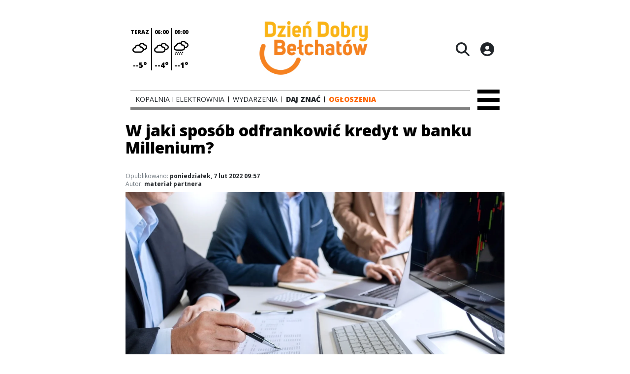

--- FILE ---
content_type: text/html;charset=utf-8
request_url: https://ddbelchatow.pl/rozmaitosci/w-jaki-sposob-odfrankowic-kredyt-w-banku-millenium/518o3c9leGxpkKdHhLoS
body_size: 91000
content:
<!DOCTYPE html><html  lang="pl" data-capo=""><head><meta charset="utf-8">
<meta name="viewport" content="width=device-width, initial-scale=1">
<title>W jaki sposób odfrankowić kredyt w banku Millenium? - ddbelchatow.pl</title>
<link rel="stylesheet" href="/fonts/OpenSans.css?v3">
<style>:root{--vc-clr-primary:#000;--vc-clr-secondary:#090f207f;--vc-clr-white:#fff;--vc-icn-width:1.2em;--vc-nav-width:30px;--vc-nav-height:30px;--vc-nav-border-radius:0;--vc-nav-color:var(--vc-clr-primary);--vc-nav-color-hover:var(--vc-clr-secondary);--vc-nav-background:transparent;--vc-pgn-width:12px;--vc-pgn-height:4px;--vc-pgn-margin:4px;--vc-pgn-border-radius:0;--vc-pgn-background-color:var(--vc-clr-secondary);--vc-pgn-active-color:var(--vc-clr-primary)}.carousel{overscroll-behavior:none;position:relative;text-align:center;touch-action:pan-y}.carousel,.carousel *{box-sizing:border-box}.carousel__track{display:flex;padding:0!important;position:relative}.carousel__viewport{overflow:hidden}.carousel__sr-only{height:1px;margin:-1px;overflow:hidden;padding:0;position:absolute;width:1px;clip:rect(0,0,0,0);border:0}.carousel__icon{height:var(--vc-icn-width);width:var(--vc-icn-width);fill:currentColor}.carousel__next,.carousel__prev{align-items:center;background:var(--vc-nav-background);border:0;border-radius:var(--vc-nav-border-radius);box-sizing:content-box;color:var(--vc-nav-color);cursor:pointer;display:flex;font-size:var(--vc-nav-height);height:var(--vc-nav-height);justify-content:center;margin:0 10px;padding:0;position:absolute;text-align:center;top:50%;transform:translateY(-50%);width:var(--vc-nav-width)}.carousel__next--disabled,.carousel__prev--disabled{cursor:not-allowed;opacity:.5}.carousel__prev{left:0}.carousel__next{right:0}.carousel--rtl .carousel__prev{left:auto;right:0}.carousel--rtl .carousel__next{left:0;right:auto}@media (hover:hover){.carousel__next:hover,.carousel__prev:hover{color:var(--vc-nav-color-hover)}}.carousel__pagination{display:flex;justify-content:center;line-height:0;list-style:none;margin:10px 0 0;padding:0}.carousel__pagination-button{background:transparent;border:0;cursor:pointer;display:block;margin:0;padding:var(--vc-pgn-margin)}.carousel__pagination-button:after{background-color:var(--vc-pgn-background-color);border-radius:var(--vc-pgn-border-radius);content:"";display:block;height:var(--vc-pgn-height);width:var(--vc-pgn-width)}.carousel__pagination-button--active:after{background-color:var(--vc-pgn-active-color)}@media (hover:hover){.carousel__pagination-button:hover:after{background-color:var(--vc-pgn-active-color)}}.carousel__slide{align-items:center;display:flex;flex-shrink:0;justify-content:center;margin:0;position:relative;scroll-snap-stop:auto;transform:translateZ(0)}</style>
<style>@charset "UTF-8";/*!
* Bootstrap  v5.3.3 (https://getbootstrap.com/)
* Copyright 2011-2024 The Bootstrap Authors
* Licensed under MIT (https://github.com/twbs/bootstrap/blob/main/LICENSE)
*/:root{--bs-blue:#0d6efd;--bs-indigo:#6610f2;--bs-purple:#6f42c1;--bs-pink:#d63384;--bs-red:#dc3545;--bs-orange:#fd7e14;--bs-yellow:#ffc107;--bs-green:#198754;--bs-teal:#20c997;--bs-cyan:#0dcaf0;--bs-black:#000;--bs-white:#fff;--bs-gray:#6c757d;--bs-gray-dark:#343a40;--bs-gray-100:#f8f9fa;--bs-gray-200:#e9ecef;--bs-gray-300:#dee2e6;--bs-gray-400:#ced4da;--bs-gray-500:#adb5bd;--bs-gray-600:#6c757d;--bs-gray-700:#495057;--bs-gray-800:#343a40;--bs-gray-900:#212529;--bs-primary:#0d6efd;--bs-secondary:#6c757d;--bs-success:#198754;--bs-info:#0dcaf0;--bs-warning:#ffc107;--bs-danger:#dc3545;--bs-light:#f8f9fa;--bs-dark:#212529;--bs-primary-rgb:13,110,253;--bs-secondary-rgb:108,117,125;--bs-success-rgb:25,135,84;--bs-info-rgb:13,202,240;--bs-warning-rgb:255,193,7;--bs-danger-rgb:220,53,69;--bs-light-rgb:248,249,250;--bs-dark-rgb:33,37,41;--bs-primary-text-emphasis:#052c65;--bs-secondary-text-emphasis:#2b2f32;--bs-success-text-emphasis:#0a3622;--bs-info-text-emphasis:#055160;--bs-warning-text-emphasis:#664d03;--bs-danger-text-emphasis:#58151c;--bs-light-text-emphasis:#495057;--bs-dark-text-emphasis:#495057;--bs-primary-bg-subtle:#cfe2ff;--bs-secondary-bg-subtle:#e2e3e5;--bs-success-bg-subtle:#d1e7dd;--bs-info-bg-subtle:#cff4fc;--bs-warning-bg-subtle:#fff3cd;--bs-danger-bg-subtle:#f8d7da;--bs-light-bg-subtle:#fcfcfd;--bs-dark-bg-subtle:#ced4da;--bs-primary-border-subtle:#9ec5fe;--bs-secondary-border-subtle:#c4c8cb;--bs-success-border-subtle:#a3cfbb;--bs-info-border-subtle:#9eeaf9;--bs-warning-border-subtle:#ffe69c;--bs-danger-border-subtle:#f1aeb5;--bs-light-border-subtle:#e9ecef;--bs-dark-border-subtle:#adb5bd;--bs-white-rgb:255,255,255;--bs-black-rgb:0,0,0;--bs-font-sans-serif:system-ui,-apple-system,"Segoe UI",Roboto,"Helvetica Neue","Noto Sans","Liberation Sans",Arial,sans-serif,"Apple Color Emoji","Segoe UI Emoji","Segoe UI Symbol","Noto Color Emoji";--bs-font-monospace:SFMono-Regular,Menlo,Monaco,Consolas,"Liberation Mono","Courier New",monospace;--bs-gradient:linear-gradient(180deg,hsla(0,0%,100%,.15),hsla(0,0%,100%,0));--bs-body-font-family:var(--bs-font-sans-serif);--bs-body-font-size:1rem;--bs-body-font-weight:400;--bs-body-line-height:1.5;--bs-body-color:#212529;--bs-body-color-rgb:33,37,41;--bs-body-bg:#fff;--bs-body-bg-rgb:255,255,255;--bs-emphasis-color:#000;--bs-emphasis-color-rgb:0,0,0;--bs-secondary-color:rgba(33,37,41,.75);--bs-secondary-color-rgb:33,37,41;--bs-secondary-bg:#e9ecef;--bs-secondary-bg-rgb:233,236,239;--bs-tertiary-color:rgba(33,37,41,.5);--bs-tertiary-color-rgb:33,37,41;--bs-tertiary-bg:#f8f9fa;--bs-tertiary-bg-rgb:248,249,250;--bs-heading-color:inherit;--bs-link-color:#0d6efd;--bs-link-color-rgb:13,110,253;--bs-link-decoration:underline;--bs-link-hover-color:#0a58ca;--bs-link-hover-color-rgb:10,88,202;--bs-code-color:#d63384;--bs-highlight-color:#212529;--bs-highlight-bg:#fff3cd;--bs-border-width:1px;--bs-border-style:solid;--bs-border-color:#dee2e6;--bs-border-color-translucent:rgba(0,0,0,.175);--bs-border-radius:.375rem;--bs-border-radius-sm:.25rem;--bs-border-radius-lg:.5rem;--bs-border-radius-xl:1rem;--bs-border-radius-xxl:2rem;--bs-border-radius-2xl:var(--bs-border-radius-xxl);--bs-border-radius-pill:50rem;--bs-box-shadow:0 .5rem 1rem rgba(0,0,0,.15);--bs-box-shadow-sm:0 .125rem .25rem rgba(0,0,0,.075);--bs-box-shadow-lg:0 1rem 3rem rgba(0,0,0,.175);--bs-box-shadow-inset:inset 0 1px 2px rgba(0,0,0,.075);--bs-focus-ring-width:.25rem;--bs-focus-ring-opacity:.25;--bs-focus-ring-color:rgba(13,110,253,.25);--bs-form-valid-color:#198754;--bs-form-valid-border-color:#198754;--bs-form-invalid-color:#dc3545;--bs-form-invalid-border-color:#dc3545}*,:after,:before{box-sizing:border-box}@media (prefers-reduced-motion:no-preference){:root{scroll-behavior:smooth}}body{background-color:var(--bs-body-bg);color:var(--bs-body-color);font-family:var(--bs-body-font-family);font-size:var(--bs-body-font-size);font-weight:var(--bs-body-font-weight);line-height:var(--bs-body-line-height);margin:0;text-align:var(--bs-body-text-align);-webkit-text-size-adjust:100%;-webkit-tap-highlight-color:transparent}hr{border:0;border-top:var(--bs-border-width) solid;color:inherit;margin:1rem 0;opacity:.25}.h1,.h2,.h3,.h4,.h5,.h6,h1,h2,h3,h4,h5,h6{color:var(--bs-heading-color);font-weight:500;line-height:1.2;margin-bottom:.5rem;margin-top:0}.h1,h1{font-size:calc(1.375rem + 1.5vw)}@media (min-width:1200px){.h1,h1{font-size:2.5rem}}.h2,h2{font-size:calc(1.325rem + .9vw)}@media (min-width:1200px){.h2,h2{font-size:2rem}}.h3,h3{font-size:calc(1.3rem + .6vw)}@media (min-width:1200px){.h3,h3{font-size:1.75rem}}.h4,h4{font-size:calc(1.275rem + .3vw)}@media (min-width:1200px){.h4,h4{font-size:1.5rem}}.h5,h5{font-size:1.25rem}.h6,h6{font-size:1rem}p{margin-top:0}address,p{margin-bottom:1rem}address{font-style:normal;line-height:inherit}ul{padding-left:2rem}dl,ul{margin-bottom:1rem;margin-top:0}ul ul{margin-bottom:0}dd{margin-bottom:.5rem;margin-left:0}blockquote{margin:0 0 1rem}b,strong{font-weight:bolder}.small,small{font-size:.875em}a{color:rgba(var(--bs-link-color-rgb),var(--bs-link-opacity,1));text-decoration:underline}a:hover{--bs-link-color-rgb:var(--bs-link-hover-color-rgb)}a:not([href]):not([class]),a:not([href]):not([class]):hover{color:inherit;text-decoration:none}code{color:var(--bs-code-color);font-family:var(--bs-font-monospace);font-size:1em;font-size:.875em;word-wrap:break-word}a>code{color:inherit}img,svg{vertical-align:middle}table{border-collapse:collapse;caption-side:bottom}label{display:inline-block}button{border-radius:0}button:focus:not(:focus-visible){outline:0}button,input,select,textarea{font-family:inherit;font-size:inherit;line-height:inherit;margin:0}button,select{text-transform:none}[role=button]{cursor:pointer}select{word-wrap:normal}select:disabled{opacity:1}[list]:not([type=date]):not([type=datetime-local]):not([type=month]):not([type=week]):not([type=time])::-webkit-calendar-picker-indicator{display:none!important}[type=button],[type=reset],[type=submit],button{-webkit-appearance:button}[type=button]:not(:disabled),[type=reset]:not(:disabled),[type=submit]:not(:disabled),button:not(:disabled){cursor:pointer}::-moz-focus-inner{border-style:none;padding:0}textarea{resize:vertical}::-webkit-datetime-edit-day-field,::-webkit-datetime-edit-fields-wrapper,::-webkit-datetime-edit-hour-field,::-webkit-datetime-edit-minute,::-webkit-datetime-edit-month-field,::-webkit-datetime-edit-text,::-webkit-datetime-edit-year-field{padding:0}::-webkit-inner-spin-button{height:auto}[type=search]{-webkit-appearance:textfield;outline-offset:-2px}::-webkit-search-decoration{-webkit-appearance:none}::-webkit-color-swatch-wrapper{padding:0}::file-selector-button{-webkit-appearance:button;font:inherit}output{display:inline-block}iframe{border:0}summary{cursor:pointer;display:list-item}progress{vertical-align:baseline}[hidden]{display:none!important}.list-unstyled{list-style:none;padding-left:0}.blockquote{font-size:1.25rem;margin-bottom:1rem}.blockquote>:last-child{margin-bottom:0}.blockquote-footer{color:#6c757d;font-size:.875em;margin-bottom:1rem;margin-top:-1rem}.blockquote-footer:before{content:"— "}.container{--bs-gutter-x:1.5rem;--bs-gutter-y:0;margin-left:auto;margin-right:auto;padding-left:calc(var(--bs-gutter-x)*.5);padding-right:calc(var(--bs-gutter-x)*.5);width:100%}@media (min-width:576px){.container{max-width:540px}}@media (min-width:768px){.container{max-width:720px}}@media (min-width:992px){.container{max-width:960px}}@media (min-width:1200px){.container{max-width:1140px}}@media (min-width:1400px){.container{max-width:1320px}}:root{--bs-breakpoint-xs:0;--bs-breakpoint-sm:576px;--bs-breakpoint-md:768px;--bs-breakpoint-lg:992px;--bs-breakpoint-xl:1200px;--bs-breakpoint-xxl:1400px}.row{--bs-gutter-x:1.5rem;--bs-gutter-y:0;display:flex;flex-wrap:wrap;margin-left:calc(var(--bs-gutter-x)*-.5);margin-right:calc(var(--bs-gutter-x)*-.5);margin-top:calc(var(--bs-gutter-y)*-1)}.row>*{flex-shrink:0;margin-top:var(--bs-gutter-y);max-width:100%;padding-left:calc(var(--bs-gutter-x)*.5);padding-right:calc(var(--bs-gutter-x)*.5);width:100%}.col{flex:1 0 0%}.col-4{flex:0 0 auto;width:33.33333333%}.col-12{flex:0 0 auto;width:100%}@media (min-width:576px){.col-sm-2{flex:0 0 auto;width:16.66666667%}}.table{--bs-table-color-type:initial;--bs-table-bg-type:initial;--bs-table-color-state:initial;--bs-table-bg-state:initial;--bs-table-color:var(--bs-emphasis-color);--bs-table-bg:var(--bs-body-bg);--bs-table-border-color:var(--bs-border-color);--bs-table-accent-bg:transparent;--bs-table-striped-color:var(--bs-emphasis-color);--bs-table-striped-bg:rgba(var(--bs-emphasis-color-rgb),.05);--bs-table-active-color:var(--bs-emphasis-color);--bs-table-active-bg:rgba(var(--bs-emphasis-color-rgb),.1);--bs-table-hover-color:var(--bs-emphasis-color);--bs-table-hover-bg:rgba(var(--bs-emphasis-color-rgb),.075);border-color:var(--bs-table-border-color);margin-bottom:1rem;vertical-align:top;width:100%}.table>:not(caption)>*>*{background-color:var(--bs-table-bg);border-bottom-width:var(--bs-border-width);box-shadow:inset 0 0 0 9999px var(--bs-table-bg-state,var(--bs-table-bg-type,var(--bs-table-accent-bg)));color:var(--bs-table-color-state,var(--bs-table-color-type,var(--bs-table-color)));padding:.5rem}.form-control{-webkit-appearance:none;-moz-appearance:none;appearance:none;background-clip:padding-box;background-color:var(--bs-body-bg);border:var(--bs-border-width) solid var(--bs-border-color);border-radius:var(--bs-border-radius);color:var(--bs-body-color);display:block;font-size:1rem;font-weight:400;line-height:1.5;padding:.375rem .75rem;transition:border-color .15s ease-in-out,box-shadow .15s ease-in-out;width:100%}@media (prefers-reduced-motion:reduce){.form-control{transition:none}}.form-control[type=file]{overflow:hidden}.form-control[type=file]:not(:disabled):not([readonly]){cursor:pointer}.form-control:focus{background-color:var(--bs-body-bg);border-color:#86b7fe;box-shadow:0 0 0 .25rem #0d6efd40;color:var(--bs-body-color);outline:0}.form-control::-webkit-date-and-time-value{height:1.5em;margin:0;min-width:85px}.form-control::-webkit-datetime-edit{display:block;padding:0}.form-control::-moz-placeholder{color:var(--bs-secondary-color);opacity:1}.form-control::placeholder{color:var(--bs-secondary-color);opacity:1}.form-control:disabled{background-color:var(--bs-secondary-bg);opacity:1}.form-control::file-selector-button{background-color:var(--bs-tertiary-bg);border:0 solid;border-color:inherit;border-inline-end-width:var(--bs-border-width);border-radius:0;color:var(--bs-body-color);margin:-.375rem -.75rem;margin-inline-end:.75rem;padding:.375rem .75rem;pointer-events:none;transition:color .15s ease-in-out,background-color .15s ease-in-out,border-color .15s ease-in-out,box-shadow .15s ease-in-out}@media (prefers-reduced-motion:reduce){.form-control::file-selector-button{transition:none}}.form-control:hover:not(:disabled):not([readonly])::file-selector-button{background-color:var(--bs-secondary-bg)}textarea.form-control{min-height:calc(1.5em + .75rem + var(--bs-border-width)*2)}.form-check{display:block;margin-bottom:.125rem;min-height:1.5rem;padding-left:1.5em}.form-check .form-check-input{float:left;margin-left:-1.5em}.form-check-input{--bs-form-check-bg:var(--bs-body-bg);-webkit-appearance:none;-moz-appearance:none;appearance:none;background-color:var(--bs-form-check-bg);background-image:var(--bs-form-check-bg-image);background-position:50%;background-repeat:no-repeat;background-size:contain;border:var(--bs-border-width) solid var(--bs-border-color);flex-shrink:0;height:1em;margin-top:.25em;-webkit-print-color-adjust:exact;print-color-adjust:exact;vertical-align:top;width:1em}.form-check-input[type=checkbox]{border-radius:.25em}.form-check-input[type=radio]{border-radius:50%}.form-check-input:active{filter:brightness(90%)}.form-check-input:focus{border-color:#86b7fe;box-shadow:0 0 0 .25rem #0d6efd40;outline:0}.form-check-input:checked{background-color:#0d6efd;border-color:#0d6efd}.form-check-input:checked[type=checkbox]{--bs-form-check-bg-image:url("data:image/svg+xml;charset=utf-8,%3Csvg xmlns='http://www.w3.org/2000/svg' viewBox='0 0 20 20'%3E%3Cpath fill='none' stroke='%23fff' stroke-linecap='round' stroke-linejoin='round' stroke-width='3' d='m6 10 3 3 6-6'/%3E%3C/svg%3E")}.form-check-input:checked[type=radio]{--bs-form-check-bg-image:url("data:image/svg+xml;charset=utf-8,%3Csvg xmlns='http://www.w3.org/2000/svg' viewBox='-4 -4 8 8'%3E%3Ccircle r='2' fill='%23fff'/%3E%3C/svg%3E")}.form-check-input[type=checkbox]:indeterminate{background-color:#0d6efd;border-color:#0d6efd;--bs-form-check-bg-image:url("data:image/svg+xml;charset=utf-8,%3Csvg xmlns='http://www.w3.org/2000/svg' viewBox='0 0 20 20'%3E%3Cpath fill='none' stroke='%23fff' stroke-linecap='round' stroke-linejoin='round' stroke-width='3' d='M6 10h8'/%3E%3C/svg%3E")}.form-check-input:disabled{filter:none;opacity:.5;pointer-events:none}.form-check-input:disabled~.form-check-label,.form-check-input[disabled]~.form-check-label{cursor:default;opacity:.5}.btn-check{position:absolute;clip:rect(0,0,0,0);pointer-events:none}.btn-check:disabled+.btn,.btn-check[disabled]+.btn{filter:none;opacity:.65;pointer-events:none}.input-group{align-items:stretch;display:flex;flex-wrap:wrap;position:relative;width:100%}.input-group>.form-control{flex:1 1 auto;min-width:0;position:relative;width:1%}.input-group>.form-control:focus{z-index:5}.input-group .btn{position:relative;z-index:2}.input-group .btn:focus{z-index:5}.input-group:not(.has-validation)>:not(:last-child):not(.dropdown-toggle):not(.dropdown-menu):not(.form-floating){border-bottom-right-radius:0;border-top-right-radius:0}.input-group>:not(:first-child):not(.dropdown-menu):not(.valid-tooltip):not(.valid-feedback):not(.invalid-tooltip):not(.invalid-feedback){border-bottom-left-radius:0;border-top-left-radius:0;margin-left:calc(var(--bs-border-width)*-1)}.invalid-feedback{color:var(--bs-form-invalid-color);display:none;font-size:.875em;margin-top:.25rem;width:100%}.btn{--bs-btn-padding-x:.75rem;--bs-btn-padding-y:.375rem;--bs-btn-font-family: ;--bs-btn-font-size:1rem;--bs-btn-font-weight:400;--bs-btn-line-height:1.5;--bs-btn-color:var(--bs-body-color);--bs-btn-bg:transparent;--bs-btn-border-width:var(--bs-border-width);--bs-btn-border-color:transparent;--bs-btn-border-radius:var(--bs-border-radius);--bs-btn-hover-border-color:transparent;--bs-btn-box-shadow:inset 0 1px 0 hsla(0,0%,100%,.15),0 1px 1px rgba(0,0,0,.075);--bs-btn-disabled-opacity:.65;--bs-btn-focus-box-shadow:0 0 0 .25rem rgba(var(--bs-btn-focus-shadow-rgb),.5);background-color:var(--bs-btn-bg);border:var(--bs-btn-border-width) solid var(--bs-btn-border-color);border-radius:var(--bs-btn-border-radius);color:var(--bs-btn-color);cursor:pointer;display:inline-block;font-family:var(--bs-btn-font-family);font-size:var(--bs-btn-font-size);font-weight:var(--bs-btn-font-weight);line-height:var(--bs-btn-line-height);padding:var(--bs-btn-padding-y) var(--bs-btn-padding-x);text-align:center;text-decoration:none;transition:color .15s ease-in-out,background-color .15s ease-in-out,border-color .15s ease-in-out,box-shadow .15s ease-in-out;-webkit-user-select:none;-moz-user-select:none;user-select:none;vertical-align:middle}@media (prefers-reduced-motion:reduce){.btn{transition:none}}.btn:hover{background-color:var(--bs-btn-hover-bg);border-color:var(--bs-btn-hover-border-color);color:var(--bs-btn-hover-color)}.btn-check+.btn:hover{background-color:var(--bs-btn-bg);border-color:var(--bs-btn-border-color);color:var(--bs-btn-color)}.btn:focus-visible{background-color:var(--bs-btn-hover-bg);border-color:var(--bs-btn-hover-border-color);box-shadow:var(--bs-btn-focus-box-shadow);color:var(--bs-btn-hover-color);outline:0}.btn-check:focus-visible+.btn{border-color:var(--bs-btn-hover-border-color);box-shadow:var(--bs-btn-focus-box-shadow);outline:0}.btn-check:checked+.btn,.btn.active,.btn:first-child:active,:not(.btn-check)+.btn:active{background-color:var(--bs-btn-active-bg);border-color:var(--bs-btn-active-border-color);color:var(--bs-btn-active-color)}.btn-check:checked+.btn:focus-visible,.btn.active:focus-visible,.btn:first-child:active:focus-visible,:not(.btn-check)+.btn:active:focus-visible{box-shadow:var(--bs-btn-focus-box-shadow)}.btn-check:checked:focus-visible+.btn{box-shadow:var(--bs-btn-focus-box-shadow)}.btn.disabled,.btn:disabled{background-color:var(--bs-btn-disabled-bg);border-color:var(--bs-btn-disabled-border-color);color:var(--bs-btn-disabled-color);opacity:var(--bs-btn-disabled-opacity);pointer-events:none}.btn-primary{--bs-btn-color:#fff;--bs-btn-bg:#0d6efd;--bs-btn-border-color:#0d6efd;--bs-btn-hover-color:#fff;--bs-btn-hover-bg:#0b5ed7;--bs-btn-hover-border-color:#0a58ca;--bs-btn-focus-shadow-rgb:49,132,253;--bs-btn-active-color:#fff;--bs-btn-active-bg:#0a58ca;--bs-btn-active-border-color:#0a53be;--bs-btn-active-shadow:inset 0 3px 5px rgba(0,0,0,.125);--bs-btn-disabled-color:#fff;--bs-btn-disabled-bg:#0d6efd;--bs-btn-disabled-border-color:#0d6efd}.btn-secondary{--bs-btn-color:#fff;--bs-btn-bg:#6c757d;--bs-btn-border-color:#6c757d;--bs-btn-hover-color:#fff;--bs-btn-hover-bg:#5c636a;--bs-btn-hover-border-color:#565e64;--bs-btn-focus-shadow-rgb:130,138,145;--bs-btn-active-color:#fff;--bs-btn-active-bg:#565e64;--bs-btn-active-border-color:#51585e;--bs-btn-active-shadow:inset 0 3px 5px rgba(0,0,0,.125);--bs-btn-disabled-color:#fff;--bs-btn-disabled-bg:#6c757d;--bs-btn-disabled-border-color:#6c757d}.btn-success{--bs-btn-color:#fff;--bs-btn-bg:#198754;--bs-btn-border-color:#198754;--bs-btn-hover-color:#fff;--bs-btn-hover-bg:#157347;--bs-btn-hover-border-color:#146c43;--bs-btn-focus-shadow-rgb:60,153,110;--bs-btn-active-color:#fff;--bs-btn-active-bg:#146c43;--bs-btn-active-border-color:#13653f;--bs-btn-active-shadow:inset 0 3px 5px rgba(0,0,0,.125);--bs-btn-disabled-color:#fff;--bs-btn-disabled-bg:#198754;--bs-btn-disabled-border-color:#198754}.btn-info{--bs-btn-color:#000;--bs-btn-bg:#0dcaf0;--bs-btn-border-color:#0dcaf0;--bs-btn-hover-color:#000;--bs-btn-hover-bg:#31d2f2;--bs-btn-hover-border-color:#25cff2;--bs-btn-focus-shadow-rgb:11,172,204;--bs-btn-active-color:#000;--bs-btn-active-bg:#3dd5f3;--bs-btn-active-border-color:#25cff2;--bs-btn-active-shadow:inset 0 3px 5px rgba(0,0,0,.125);--bs-btn-disabled-color:#000;--bs-btn-disabled-bg:#0dcaf0;--bs-btn-disabled-border-color:#0dcaf0}.btn-warning{--bs-btn-color:#000;--bs-btn-bg:#ffc107;--bs-btn-border-color:#ffc107;--bs-btn-hover-color:#000;--bs-btn-hover-bg:#ffca2c;--bs-btn-hover-border-color:#ffc720;--bs-btn-focus-shadow-rgb:217,164,6;--bs-btn-active-color:#000;--bs-btn-active-bg:#ffcd39;--bs-btn-active-border-color:#ffc720;--bs-btn-active-shadow:inset 0 3px 5px rgba(0,0,0,.125);--bs-btn-disabled-color:#000;--bs-btn-disabled-bg:#ffc107;--bs-btn-disabled-border-color:#ffc107}.btn-danger{--bs-btn-color:#fff;--bs-btn-bg:#dc3545;--bs-btn-border-color:#dc3545;--bs-btn-hover-color:#fff;--bs-btn-hover-bg:#bb2d3b;--bs-btn-hover-border-color:#b02a37;--bs-btn-focus-shadow-rgb:225,83,97;--bs-btn-active-color:#fff;--bs-btn-active-bg:#b02a37;--bs-btn-active-border-color:#a52834;--bs-btn-active-shadow:inset 0 3px 5px rgba(0,0,0,.125);--bs-btn-disabled-color:#fff;--bs-btn-disabled-bg:#dc3545;--bs-btn-disabled-border-color:#dc3545}.btn-light{--bs-btn-color:#000;--bs-btn-bg:#f8f9fa;--bs-btn-border-color:#f8f9fa;--bs-btn-hover-color:#000;--bs-btn-hover-bg:#d3d4d5;--bs-btn-hover-border-color:#c6c7c8;--bs-btn-focus-shadow-rgb:211,212,213;--bs-btn-active-color:#000;--bs-btn-active-bg:#c6c7c8;--bs-btn-active-border-color:#babbbc;--bs-btn-active-shadow:inset 0 3px 5px rgba(0,0,0,.125);--bs-btn-disabled-color:#000;--bs-btn-disabled-bg:#f8f9fa;--bs-btn-disabled-border-color:#f8f9fa}.btn-dark{--bs-btn-color:#fff;--bs-btn-bg:#212529;--bs-btn-border-color:#212529;--bs-btn-hover-color:#fff;--bs-btn-hover-bg:#424649;--bs-btn-hover-border-color:#373b3e;--bs-btn-focus-shadow-rgb:66,70,73;--bs-btn-active-color:#fff;--bs-btn-active-bg:#4d5154;--bs-btn-active-border-color:#373b3e;--bs-btn-active-shadow:inset 0 3px 5px rgba(0,0,0,.125);--bs-btn-disabled-color:#fff;--bs-btn-disabled-bg:#212529;--bs-btn-disabled-border-color:#212529}.btn-outline-primary{--bs-btn-color:#0d6efd;--bs-btn-border-color:#0d6efd;--bs-btn-hover-color:#fff;--bs-btn-hover-bg:#0d6efd;--bs-btn-hover-border-color:#0d6efd;--bs-btn-focus-shadow-rgb:13,110,253;--bs-btn-active-color:#fff;--bs-btn-active-bg:#0d6efd;--bs-btn-active-border-color:#0d6efd;--bs-btn-active-shadow:inset 0 3px 5px rgba(0,0,0,.125);--bs-btn-disabled-color:#0d6efd;--bs-btn-disabled-bg:transparent;--bs-btn-disabled-border-color:#0d6efd;--bs-gradient:none}.btn-outline-secondary{--bs-btn-color:#6c757d;--bs-btn-border-color:#6c757d;--bs-btn-hover-color:#fff;--bs-btn-hover-bg:#6c757d;--bs-btn-hover-border-color:#6c757d;--bs-btn-focus-shadow-rgb:108,117,125;--bs-btn-active-color:#fff;--bs-btn-active-bg:#6c757d;--bs-btn-active-border-color:#6c757d;--bs-btn-active-shadow:inset 0 3px 5px rgba(0,0,0,.125);--bs-btn-disabled-color:#6c757d;--bs-btn-disabled-bg:transparent;--bs-btn-disabled-border-color:#6c757d;--bs-gradient:none}.btn-outline-success{--bs-btn-color:#198754;--bs-btn-border-color:#198754;--bs-btn-hover-color:#fff;--bs-btn-hover-bg:#198754;--bs-btn-hover-border-color:#198754;--bs-btn-focus-shadow-rgb:25,135,84;--bs-btn-active-color:#fff;--bs-btn-active-bg:#198754;--bs-btn-active-border-color:#198754;--bs-btn-active-shadow:inset 0 3px 5px rgba(0,0,0,.125);--bs-btn-disabled-color:#198754;--bs-btn-disabled-bg:transparent;--bs-btn-disabled-border-color:#198754;--bs-gradient:none}.btn-outline-info{--bs-btn-color:#0dcaf0;--bs-btn-border-color:#0dcaf0;--bs-btn-hover-color:#000;--bs-btn-hover-bg:#0dcaf0;--bs-btn-hover-border-color:#0dcaf0;--bs-btn-focus-shadow-rgb:13,202,240;--bs-btn-active-color:#000;--bs-btn-active-bg:#0dcaf0;--bs-btn-active-border-color:#0dcaf0;--bs-btn-active-shadow:inset 0 3px 5px rgba(0,0,0,.125);--bs-btn-disabled-color:#0dcaf0;--bs-btn-disabled-bg:transparent;--bs-btn-disabled-border-color:#0dcaf0;--bs-gradient:none}.btn-outline-warning{--bs-btn-color:#ffc107;--bs-btn-border-color:#ffc107;--bs-btn-hover-color:#000;--bs-btn-hover-bg:#ffc107;--bs-btn-hover-border-color:#ffc107;--bs-btn-focus-shadow-rgb:255,193,7;--bs-btn-active-color:#000;--bs-btn-active-bg:#ffc107;--bs-btn-active-border-color:#ffc107;--bs-btn-active-shadow:inset 0 3px 5px rgba(0,0,0,.125);--bs-btn-disabled-color:#ffc107;--bs-btn-disabled-bg:transparent;--bs-btn-disabled-border-color:#ffc107;--bs-gradient:none}.btn-outline-danger{--bs-btn-color:#dc3545;--bs-btn-border-color:#dc3545;--bs-btn-hover-color:#fff;--bs-btn-hover-bg:#dc3545;--bs-btn-hover-border-color:#dc3545;--bs-btn-focus-shadow-rgb:220,53,69;--bs-btn-active-color:#fff;--bs-btn-active-bg:#dc3545;--bs-btn-active-border-color:#dc3545;--bs-btn-active-shadow:inset 0 3px 5px rgba(0,0,0,.125);--bs-btn-disabled-color:#dc3545;--bs-btn-disabled-bg:transparent;--bs-btn-disabled-border-color:#dc3545;--bs-gradient:none}.btn-outline-light{--bs-btn-color:#f8f9fa;--bs-btn-border-color:#f8f9fa;--bs-btn-hover-color:#000;--bs-btn-hover-bg:#f8f9fa;--bs-btn-hover-border-color:#f8f9fa;--bs-btn-focus-shadow-rgb:248,249,250;--bs-btn-active-color:#000;--bs-btn-active-bg:#f8f9fa;--bs-btn-active-border-color:#f8f9fa;--bs-btn-active-shadow:inset 0 3px 5px rgba(0,0,0,.125);--bs-btn-disabled-color:#f8f9fa;--bs-btn-disabled-bg:transparent;--bs-btn-disabled-border-color:#f8f9fa;--bs-gradient:none}.btn-outline-dark{--bs-btn-color:#212529;--bs-btn-border-color:#212529;--bs-btn-hover-color:#fff;--bs-btn-hover-bg:#212529;--bs-btn-hover-border-color:#212529;--bs-btn-focus-shadow-rgb:33,37,41;--bs-btn-active-color:#fff;--bs-btn-active-bg:#212529;--bs-btn-active-border-color:#212529;--bs-btn-active-shadow:inset 0 3px 5px rgba(0,0,0,.125);--bs-btn-disabled-color:#212529;--bs-btn-disabled-bg:transparent;--bs-btn-disabled-border-color:#212529;--bs-gradient:none}.btn-link{--bs-btn-font-weight:400;--bs-btn-color:var(--bs-link-color);--bs-btn-bg:transparent;--bs-btn-border-color:transparent;--bs-btn-hover-color:var(--bs-link-hover-color);--bs-btn-hover-border-color:transparent;--bs-btn-active-color:var(--bs-link-hover-color);--bs-btn-active-border-color:transparent;--bs-btn-disabled-color:#6c757d;--bs-btn-disabled-border-color:transparent;--bs-btn-box-shadow:0 0 0 #000;--bs-btn-focus-shadow-rgb:49,132,253;text-decoration:underline}.btn-link:focus-visible{color:var(--bs-btn-color)}.btn-link:hover{color:var(--bs-btn-hover-color)}.btn-group-lg>.btn,.btn-lg{--bs-btn-padding-y:.5rem;--bs-btn-padding-x:1rem;--bs-btn-font-size:1.25rem;--bs-btn-border-radius:var(--bs-border-radius-lg)}.btn-group-sm>.btn,.btn-sm{--bs-btn-padding-y:.25rem;--bs-btn-padding-x:.5rem;--bs-btn-font-size:.875rem;--bs-btn-border-radius:var(--bs-border-radius-sm)}.btn-group,.btn-group-vertical{display:inline-flex;position:relative;vertical-align:middle}.btn-group-vertical>.btn,.btn-group>.btn{flex:1 1 auto;position:relative}.btn-group-vertical>.btn-check:checked+.btn,.btn-group-vertical>.btn-check:focus+.btn,.btn-group-vertical>.btn.active,.btn-group-vertical>.btn:active,.btn-group-vertical>.btn:focus,.btn-group-vertical>.btn:hover,.btn-group>.btn-check:checked+.btn,.btn-group>.btn-check:focus+.btn,.btn-group>.btn.active,.btn-group>.btn:active,.btn-group>.btn:focus,.btn-group>.btn:hover{z-index:1}.btn-toolbar{display:flex;flex-wrap:wrap;justify-content:flex-start}.btn-toolbar .input-group{width:auto}.btn-group{border-radius:var(--bs-border-radius)}.btn-group>.btn-group:not(:first-child),.btn-group>:not(.btn-check:first-child)+.btn{margin-left:calc(var(--bs-border-width)*-1)}.btn-group>.btn-group:not(:last-child)>.btn,.btn-group>.btn:not(:last-child):not(.dropdown-toggle){border-bottom-right-radius:0;border-top-right-radius:0}.btn-group>.btn-group:not(:first-child)>.btn,.btn-group>.btn:nth-child(n+3),.btn-group>:not(.btn-check)+.btn{border-bottom-left-radius:0;border-top-left-radius:0}.btn-group-vertical{align-items:flex-start;flex-direction:column;justify-content:center}.btn-group-vertical>.btn,.btn-group-vertical>.btn-group{width:100%}.btn-group-vertical>.btn-group:not(:first-child),.btn-group-vertical>.btn:not(:first-child){margin-top:calc(var(--bs-border-width)*-1)}.btn-group-vertical>.btn-group:not(:last-child)>.btn,.btn-group-vertical>.btn:not(:last-child):not(.dropdown-toggle){border-bottom-left-radius:0;border-bottom-right-radius:0}.btn-group-vertical>.btn-group:not(:first-child)>.btn,.btn-group-vertical>.btn~.btn{border-top-left-radius:0;border-top-right-radius:0}.nav{--bs-nav-link-padding-x:1rem;--bs-nav-link-padding-y:.5rem;--bs-nav-link-font-weight: ;--bs-nav-link-color:var(--bs-link-color);--bs-nav-link-hover-color:var(--bs-link-hover-color);--bs-nav-link-disabled-color:var(--bs-secondary-color);display:flex;flex-wrap:wrap;list-style:none;margin-bottom:0;padding-left:0}.nav-link{background:0 0;border:0;color:var(--bs-nav-link-color);display:block;font-size:var(--bs-nav-link-font-size);font-weight:var(--bs-nav-link-font-weight);padding:var(--bs-nav-link-padding-y) var(--bs-nav-link-padding-x);text-decoration:none;transition:color .15s ease-in-out,background-color .15s ease-in-out,border-color .15s ease-in-out}@media (prefers-reduced-motion:reduce){.nav-link{transition:none}}.nav-link:focus,.nav-link:hover{color:var(--bs-nav-link-hover-color)}.nav-link:focus-visible{box-shadow:0 0 0 .25rem #0d6efd40;outline:0}.nav-link.disabled,.nav-link:disabled{color:var(--bs-nav-link-disabled-color);cursor:default;pointer-events:none}.nav-tabs{--bs-nav-tabs-border-width:var(--bs-border-width);--bs-nav-tabs-border-color:var(--bs-border-color);--bs-nav-tabs-border-radius:var(--bs-border-radius);--bs-nav-tabs-link-hover-border-color:var(--bs-secondary-bg) var(--bs-secondary-bg) var(--bs-border-color);--bs-nav-tabs-link-active-color:var(--bs-emphasis-color);--bs-nav-tabs-link-active-bg:var(--bs-body-bg);--bs-nav-tabs-link-active-border-color:var(--bs-border-color) var(--bs-border-color) var(--bs-body-bg);border-bottom:var(--bs-nav-tabs-border-width) solid var(--bs-nav-tabs-border-color)}.nav-tabs .nav-link{border:var(--bs-nav-tabs-border-width) solid transparent;border-top-left-radius:var(--bs-nav-tabs-border-radius);border-top-right-radius:var(--bs-nav-tabs-border-radius);margin-bottom:calc(var(--bs-nav-tabs-border-width)*-1)}.nav-tabs .nav-link:focus,.nav-tabs .nav-link:hover{border-color:var(--bs-nav-tabs-link-hover-border-color);isolation:isolate}.nav-tabs .nav-link.active{background-color:var(--bs-nav-tabs-link-active-bg);border-color:var(--bs-nav-tabs-link-active-border-color);color:var(--bs-nav-tabs-link-active-color)}.nav-pills{--bs-nav-pills-border-radius:var(--bs-border-radius);--bs-nav-pills-link-active-color:#fff;--bs-nav-pills-link-active-bg:#0d6efd}.nav-pills .nav-link{border-radius:var(--bs-nav-pills-border-radius)}.nav-pills .nav-link.active{background-color:var(--bs-nav-pills-link-active-bg);color:var(--bs-nav-pills-link-active-color)}.nav-underline{--bs-nav-underline-gap:1rem;--bs-nav-underline-border-width:.125rem;--bs-nav-underline-link-active-color:var(--bs-emphasis-color);gap:var(--bs-nav-underline-gap)}.nav-underline .nav-link{border-bottom:var(--bs-nav-underline-border-width) solid transparent;padding-left:0;padding-right:0}.nav-underline .nav-link.active,.nav-underline .nav-link:focus,.nav-underline .nav-link:hover{border-bottom-color:currentcolor}.nav-underline .nav-link.active{color:var(--bs-nav-underline-link-active-color);font-weight:700}.nav-fill .nav-item,.nav-fill>.nav-link{flex:1 1 auto;text-align:center}.nav-justified .nav-item,.nav-justified>.nav-link{flex-basis:0;flex-grow:1;text-align:center}.nav-fill .nav-item .nav-link,.nav-justified .nav-item .nav-link{width:100%}.navbar{--bs-navbar-padding-x:0;--bs-navbar-padding-y:.5rem;--bs-navbar-color:rgba(var(--bs-emphasis-color-rgb),.65);--bs-navbar-hover-color:rgba(var(--bs-emphasis-color-rgb),.8);--bs-navbar-disabled-color:rgba(var(--bs-emphasis-color-rgb),.3);--bs-navbar-active-color:rgba(var(--bs-emphasis-color-rgb),1);--bs-navbar-brand-padding-y:.3125rem;--bs-navbar-brand-margin-end:1rem;--bs-navbar-brand-font-size:1.25rem;--bs-navbar-brand-color:rgba(var(--bs-emphasis-color-rgb),1);--bs-navbar-brand-hover-color:rgba(var(--bs-emphasis-color-rgb),1);--bs-navbar-nav-link-padding-x:.5rem;--bs-navbar-toggler-padding-y:.25rem;--bs-navbar-toggler-padding-x:.75rem;--bs-navbar-toggler-font-size:1.25rem;--bs-navbar-toggler-icon-bg:url("data:image/svg+xml;charset=utf-8,%3Csvg xmlns='http://www.w3.org/2000/svg' viewBox='0 0 30 30'%3E%3Cpath stroke='rgba(33, 37, 41, 0.75)' stroke-linecap='round' stroke-miterlimit='10' stroke-width='2' d='M4 7h22M4 15h22M4 23h22'/%3E%3C/svg%3E");--bs-navbar-toggler-border-color:rgba(var(--bs-emphasis-color-rgb),.15);--bs-navbar-toggler-border-radius:var(--bs-border-radius);--bs-navbar-toggler-focus-width:.25rem;--bs-navbar-toggler-transition:box-shadow .15s ease-in-out;flex-wrap:wrap;padding:var(--bs-navbar-padding-y) var(--bs-navbar-padding-x);position:relative}.navbar,.navbar>.container{align-items:center;display:flex;justify-content:space-between}.navbar>.container{flex-wrap:inherit}.navbar-brand{color:var(--bs-navbar-brand-color);font-size:var(--bs-navbar-brand-font-size);margin-right:var(--bs-navbar-brand-margin-end);padding-bottom:var(--bs-navbar-brand-padding-y);padding-top:var(--bs-navbar-brand-padding-y);text-decoration:none;white-space:nowrap}.navbar-brand:focus,.navbar-brand:hover{color:var(--bs-navbar-brand-hover-color)}.navbar-nav{--bs-nav-link-padding-x:0;--bs-nav-link-padding-y:.5rem;--bs-nav-link-font-weight: ;--bs-nav-link-color:var(--bs-navbar-color);--bs-nav-link-hover-color:var(--bs-navbar-hover-color);--bs-nav-link-disabled-color:var(--bs-navbar-disabled-color);display:flex;flex-direction:column;list-style:none;margin-bottom:0;padding-left:0}.navbar-nav .nav-link.active{color:var(--bs-navbar-active-color)}.navbar-text{color:var(--bs-navbar-color);padding-bottom:.5rem;padding-top:.5rem}.navbar-text a,.navbar-text a:focus,.navbar-text a:hover{color:var(--bs-navbar-active-color)}.navbar-collapse{align-items:center;flex-basis:100%;flex-grow:1}.navbar-toggler{background-color:transparent;border:var(--bs-border-width) solid var(--bs-navbar-toggler-border-color);border-radius:var(--bs-navbar-toggler-border-radius);color:var(--bs-navbar-color);font-size:var(--bs-navbar-toggler-font-size);line-height:1;padding:var(--bs-navbar-toggler-padding-y) var(--bs-navbar-toggler-padding-x);transition:var(--bs-navbar-toggler-transition)}@media (prefers-reduced-motion:reduce){.navbar-toggler{transition:none}}.navbar-toggler:hover{text-decoration:none}.navbar-toggler:focus{box-shadow:0 0 0 var(--bs-navbar-toggler-focus-width);outline:0;text-decoration:none}.navbar-toggler-icon{background-image:var(--bs-navbar-toggler-icon-bg);background-position:50%;background-repeat:no-repeat;background-size:100%;display:inline-block;height:1.5em;vertical-align:middle;width:1.5em}.navbar-nav-scroll{max-height:var(--bs-scroll-height,75vh);overflow-y:auto}@media (min-width:576px){.navbar-expand-sm{flex-wrap:nowrap;justify-content:flex-start}.navbar-expand-sm .navbar-nav{flex-direction:row}.navbar-expand-sm .navbar-nav .nav-link{padding-left:var(--bs-navbar-nav-link-padding-x);padding-right:var(--bs-navbar-nav-link-padding-x)}.navbar-expand-sm .navbar-nav-scroll{overflow:visible}.navbar-expand-sm .navbar-collapse{display:flex!important;flex-basis:auto}.navbar-expand-sm .navbar-toggler{display:none}}@media (min-width:768px){.navbar-expand-md{flex-wrap:nowrap;justify-content:flex-start}.navbar-expand-md .navbar-nav{flex-direction:row}.navbar-expand-md .navbar-nav .nav-link{padding-left:var(--bs-navbar-nav-link-padding-x);padding-right:var(--bs-navbar-nav-link-padding-x)}.navbar-expand-md .navbar-nav-scroll{overflow:visible}.navbar-expand-md .navbar-collapse{display:flex!important;flex-basis:auto}.navbar-expand-md .navbar-toggler{display:none}}@media (min-width:992px){.navbar-expand-lg{flex-wrap:nowrap;justify-content:flex-start}.navbar-expand-lg .navbar-nav{flex-direction:row}.navbar-expand-lg .navbar-nav .nav-link{padding-left:var(--bs-navbar-nav-link-padding-x);padding-right:var(--bs-navbar-nav-link-padding-x)}.navbar-expand-lg .navbar-nav-scroll{overflow:visible}.navbar-expand-lg .navbar-collapse{display:flex!important;flex-basis:auto}.navbar-expand-lg .navbar-toggler{display:none}}@media (min-width:1200px){.navbar-expand-xl{flex-wrap:nowrap;justify-content:flex-start}.navbar-expand-xl .navbar-nav{flex-direction:row}.navbar-expand-xl .navbar-nav .nav-link{padding-left:var(--bs-navbar-nav-link-padding-x);padding-right:var(--bs-navbar-nav-link-padding-x)}.navbar-expand-xl .navbar-nav-scroll{overflow:visible}.navbar-expand-xl .navbar-collapse{display:flex!important;flex-basis:auto}.navbar-expand-xl .navbar-toggler{display:none}}@media (min-width:1400px){.navbar-expand-xxl{flex-wrap:nowrap;justify-content:flex-start}.navbar-expand-xxl .navbar-nav{flex-direction:row}.navbar-expand-xxl .navbar-nav .nav-link{padding-left:var(--bs-navbar-nav-link-padding-x);padding-right:var(--bs-navbar-nav-link-padding-x)}.navbar-expand-xxl .navbar-nav-scroll{overflow:visible}.navbar-expand-xxl .navbar-collapse{display:flex!important;flex-basis:auto}.navbar-expand-xxl .navbar-toggler{display:none}}.navbar-expand{flex-wrap:nowrap;justify-content:flex-start}.navbar-expand .navbar-nav{flex-direction:row}.navbar-expand .navbar-nav .nav-link{padding-left:var(--bs-navbar-nav-link-padding-x);padding-right:var(--bs-navbar-nav-link-padding-x)}.navbar-expand .navbar-nav-scroll{overflow:visible}.navbar-expand .navbar-collapse{display:flex!important;flex-basis:auto}.navbar-expand .navbar-toggler{display:none}.navbar-dark{--bs-navbar-color:hsla(0,0%,100%,.55);--bs-navbar-hover-color:hsla(0,0%,100%,.75);--bs-navbar-disabled-color:hsla(0,0%,100%,.25);--bs-navbar-active-color:#fff;--bs-navbar-brand-color:#fff;--bs-navbar-brand-hover-color:#fff;--bs-navbar-toggler-border-color:hsla(0,0%,100%,.1);--bs-navbar-toggler-icon-bg:url("data:image/svg+xml;charset=utf-8,%3Csvg xmlns='http://www.w3.org/2000/svg' viewBox='0 0 30 30'%3E%3Cpath stroke='rgba(255, 255, 255, 0.55)' stroke-linecap='round' stroke-miterlimit='10' stroke-width='2' d='M4 7h22M4 15h22M4 23h22'/%3E%3C/svg%3E")}.card{--bs-card-spacer-y:1rem;--bs-card-spacer-x:1rem;--bs-card-title-spacer-y:.5rem;--bs-card-title-color: ;--bs-card-subtitle-color: ;--bs-card-border-width:var(--bs-border-width);--bs-card-border-color:var(--bs-border-color-translucent);--bs-card-border-radius:var(--bs-border-radius);--bs-card-box-shadow: ;--bs-card-inner-border-radius:calc(var(--bs-border-radius) - var(--bs-border-width));--bs-card-cap-padding-y:.5rem;--bs-card-cap-padding-x:1rem;--bs-card-cap-bg:rgba(var(--bs-body-color-rgb),.03);--bs-card-cap-color: ;--bs-card-height: ;--bs-card-color: ;--bs-card-bg:var(--bs-body-bg);--bs-card-img-overlay-padding:1rem;--bs-card-group-margin:.75rem;color:var(--bs-body-color);display:flex;flex-direction:column;height:var(--bs-card-height);min-width:0;position:relative;word-wrap:break-word;background-clip:border-box;background-color:var(--bs-card-bg);border:var(--bs-card-border-width) solid var(--bs-card-border-color);border-radius:var(--bs-card-border-radius)}.card>hr{margin-left:0;margin-right:0}.card-body{color:var(--bs-card-color);flex:1 1 auto;padding:var(--bs-card-spacer-y) var(--bs-card-spacer-x)}.pagination{--bs-pagination-padding-x:.75rem;--bs-pagination-padding-y:.375rem;--bs-pagination-font-size:1rem;--bs-pagination-color:var(--bs-link-color);--bs-pagination-bg:var(--bs-body-bg);--bs-pagination-border-width:var(--bs-border-width);--bs-pagination-border-color:var(--bs-border-color);--bs-pagination-border-radius:var(--bs-border-radius);--bs-pagination-hover-color:var(--bs-link-hover-color);--bs-pagination-hover-bg:var(--bs-tertiary-bg);--bs-pagination-hover-border-color:var(--bs-border-color);--bs-pagination-focus-color:var(--bs-link-hover-color);--bs-pagination-focus-bg:var(--bs-secondary-bg);--bs-pagination-focus-box-shadow:0 0 0 .25rem rgba(13,110,253,.25);--bs-pagination-active-color:#fff;--bs-pagination-active-bg:#0d6efd;--bs-pagination-active-border-color:#0d6efd;--bs-pagination-disabled-color:var(--bs-secondary-color);--bs-pagination-disabled-bg:var(--bs-secondary-bg);--bs-pagination-disabled-border-color:var(--bs-border-color);display:flex;list-style:none;padding-left:0}.badge{--bs-badge-padding-x:.65em;--bs-badge-padding-y:.35em;--bs-badge-font-size:.75em;--bs-badge-font-weight:700;--bs-badge-color:#fff;--bs-badge-border-radius:var(--bs-border-radius);border-radius:var(--bs-badge-border-radius);color:var(--bs-badge-color);display:inline-block;font-size:var(--bs-badge-font-size);font-weight:var(--bs-badge-font-weight);line-height:1;padding:var(--bs-badge-padding-y) var(--bs-badge-padding-x);text-align:center;vertical-align:baseline;white-space:nowrap}.badge:empty{display:none}.btn .badge{position:relative;top:-1px}.alert{--bs-alert-bg:transparent;--bs-alert-padding-x:1rem;--bs-alert-padding-y:1rem;--bs-alert-margin-bottom:1rem;--bs-alert-color:inherit;--bs-alert-border-color:transparent;--bs-alert-border:var(--bs-border-width) solid var(--bs-alert-border-color);--bs-alert-border-radius:var(--bs-border-radius);--bs-alert-link-color:inherit;background-color:var(--bs-alert-bg);border:var(--bs-alert-border);border-radius:var(--bs-alert-border-radius);color:var(--bs-alert-color);margin-bottom:var(--bs-alert-margin-bottom);padding:var(--bs-alert-padding-y) var(--bs-alert-padding-x);position:relative}.alert-primary{--bs-alert-color:var(--bs-primary-text-emphasis);--bs-alert-bg:var(--bs-primary-bg-subtle);--bs-alert-border-color:var(--bs-primary-border-subtle);--bs-alert-link-color:var(--bs-primary-text-emphasis)}.alert-success{--bs-alert-color:var(--bs-success-text-emphasis);--bs-alert-bg:var(--bs-success-bg-subtle);--bs-alert-border-color:var(--bs-success-border-subtle);--bs-alert-link-color:var(--bs-success-text-emphasis)}.alert-info{--bs-alert-color:var(--bs-info-text-emphasis);--bs-alert-bg:var(--bs-info-bg-subtle);--bs-alert-border-color:var(--bs-info-border-subtle);--bs-alert-link-color:var(--bs-info-text-emphasis)}.alert-danger{--bs-alert-color:var(--bs-danger-text-emphasis);--bs-alert-bg:var(--bs-danger-bg-subtle);--bs-alert-border-color:var(--bs-danger-border-subtle);--bs-alert-link-color:var(--bs-danger-text-emphasis)}@keyframes progress-bar-stripes{0%{background-position-x:1rem}}.progress{--bs-progress-height:1rem;--bs-progress-font-size:.75rem;--bs-progress-bg:var(--bs-secondary-bg);--bs-progress-border-radius:var(--bs-border-radius);--bs-progress-box-shadow:var(--bs-box-shadow-inset);--bs-progress-bar-color:#fff;--bs-progress-bar-bg:#0d6efd;--bs-progress-bar-transition:width .6s ease;background-color:var(--bs-progress-bg);border-radius:var(--bs-progress-border-radius);display:flex;font-size:var(--bs-progress-font-size);height:var(--bs-progress-height);overflow:hidden}.btn-close{--bs-btn-close-color:#000;--bs-btn-close-bg:url("data:image/svg+xml;charset=utf-8,%3Csvg xmlns='http://www.w3.org/2000/svg' viewBox='0 0 16 16'%3E%3Cpath d='M.293.293a1 1 0 0 1 1.414 0L8 6.586 14.293.293a1 1 0 1 1 1.414 1.414L9.414 8l6.293 6.293a1 1 0 0 1-1.414 1.414L8 9.414l-6.293 6.293a1 1 0 0 1-1.414-1.414L6.586 8 .293 1.707a1 1 0 0 1 0-1.414'/%3E%3C/svg%3E");--bs-btn-close-opacity:.5;--bs-btn-close-hover-opacity:.75;--bs-btn-close-focus-shadow:0 0 0 .25rem rgba(13,110,253,.25);--bs-btn-close-focus-opacity:1;--bs-btn-close-disabled-opacity:.25;--bs-btn-close-white-filter:invert(1) grayscale(100%) brightness(200%);background:transparent var(--bs-btn-close-bg) center/1em auto no-repeat;border:0;border-radius:.375rem;box-sizing:content-box;height:1em;opacity:var(--bs-btn-close-opacity);padding:.25em;width:1em}.btn-close,.btn-close:hover{color:var(--bs-btn-close-color)}.btn-close:hover{opacity:var(--bs-btn-close-hover-opacity);text-decoration:none}.btn-close:focus{box-shadow:var(--bs-btn-close-focus-shadow);opacity:var(--bs-btn-close-focus-opacity);outline:0}.btn-close.disabled,.btn-close:disabled{opacity:var(--bs-btn-close-disabled-opacity);pointer-events:none;-webkit-user-select:none;-moz-user-select:none;user-select:none}.btn-close-white{filter:var(--bs-btn-close-white-filter)}.toast{--bs-toast-zindex:1090;--bs-toast-padding-x:.75rem;--bs-toast-padding-y:.5rem;--bs-toast-spacing:1.5rem;--bs-toast-max-width:350px;--bs-toast-font-size:.875rem;--bs-toast-color: ;--bs-toast-bg:rgba(var(--bs-body-bg-rgb),.85);--bs-toast-border-width:var(--bs-border-width);--bs-toast-border-color:var(--bs-border-color-translucent);--bs-toast-border-radius:var(--bs-border-radius);--bs-toast-box-shadow:var(--bs-box-shadow);--bs-toast-header-color:var(--bs-secondary-color);--bs-toast-header-bg:rgba(var(--bs-body-bg-rgb),.85);--bs-toast-header-border-color:var(--bs-border-color-translucent);background-clip:padding-box;background-color:var(--bs-toast-bg);border:var(--bs-toast-border-width) solid var(--bs-toast-border-color);border-radius:var(--bs-toast-border-radius);box-shadow:var(--bs-toast-box-shadow);color:var(--bs-toast-color);font-size:var(--bs-toast-font-size);max-width:100%;pointer-events:auto;width:var(--bs-toast-max-width)}.modal,.toast:not(.show){display:none}.modal{--bs-modal-zindex:1055;--bs-modal-width:500px;--bs-modal-padding:1rem;--bs-modal-margin:.5rem;--bs-modal-color: ;--bs-modal-bg:var(--bs-body-bg);--bs-modal-border-color:var(--bs-border-color-translucent);--bs-modal-border-width:var(--bs-border-width);--bs-modal-border-radius:var(--bs-border-radius-lg);--bs-modal-box-shadow:var(--bs-box-shadow-sm);--bs-modal-inner-border-radius:calc(var(--bs-border-radius-lg) - var(--bs-border-width));--bs-modal-header-padding-x:1rem;--bs-modal-header-padding-y:1rem;--bs-modal-header-padding:1rem 1rem;--bs-modal-header-border-color:var(--bs-border-color);--bs-modal-header-border-width:var(--bs-border-width);--bs-modal-title-line-height:1.5;--bs-modal-footer-gap:.5rem;--bs-modal-footer-bg: ;--bs-modal-footer-border-color:var(--bs-border-color);--bs-modal-footer-border-width:var(--bs-border-width);height:100%;left:0;outline:0;overflow-x:hidden;overflow-y:auto;position:fixed;top:0;width:100%;z-index:var(--bs-modal-zindex)}.modal-dialog{margin:var(--bs-modal-margin);pointer-events:none;position:relative;width:auto}.modal.modal-static .modal-dialog{transform:scale(1.02)}.modal-dialog-scrollable{height:calc(100% - var(--bs-modal-margin)*2)}.modal-dialog-scrollable .modal-content{max-height:100%;overflow:hidden}.modal-dialog-scrollable .modal-body{overflow-y:auto}.modal-dialog-centered{align-items:center;display:flex;min-height:calc(100% - var(--bs-modal-margin)*2)}.modal-content{background-clip:padding-box;background-color:var(--bs-modal-bg);border:var(--bs-modal-border-width) solid var(--bs-modal-border-color);border-radius:var(--bs-modal-border-radius);color:var(--bs-modal-color);display:flex;flex-direction:column;outline:0;pointer-events:auto;position:relative;width:100%}.modal-backdrop{--bs-backdrop-zindex:1050;--bs-backdrop-bg:#000;--bs-backdrop-opacity:.5;background-color:var(--bs-backdrop-bg);height:100vh;left:0;position:fixed;top:0;width:100vw;z-index:var(--bs-backdrop-zindex)}.modal-header{align-items:center;border-bottom:var(--bs-modal-header-border-width) solid var(--bs-modal-header-border-color);border-top-left-radius:var(--bs-modal-inner-border-radius);border-top-right-radius:var(--bs-modal-inner-border-radius);display:flex;flex-shrink:0;padding:var(--bs-modal-header-padding)}.modal-header .btn-close{margin:calc(var(--bs-modal-header-padding-y)*-.5) calc(var(--bs-modal-header-padding-x)*-.5) calc(var(--bs-modal-header-padding-y)*-.5) auto;padding:calc(var(--bs-modal-header-padding-y)*.5) calc(var(--bs-modal-header-padding-x)*.5)}.modal-title{line-height:var(--bs-modal-title-line-height);margin-bottom:0}.modal-body{flex:1 1 auto;padding:var(--bs-modal-padding);position:relative}.modal-footer{align-items:center;background-color:var(--bs-modal-footer-bg);border-bottom-left-radius:var(--bs-modal-inner-border-radius);border-bottom-right-radius:var(--bs-modal-inner-border-radius);border-top:var(--bs-modal-footer-border-width) solid var(--bs-modal-footer-border-color);display:flex;flex-shrink:0;flex-wrap:wrap;justify-content:flex-end;padding:calc(var(--bs-modal-padding) - var(--bs-modal-footer-gap)*.5)}.modal-footer>*{margin:calc(var(--bs-modal-footer-gap)*.5)}@media (min-width:576px){.modal{--bs-modal-margin:1.75rem;--bs-modal-box-shadow:var(--bs-box-shadow)}.modal-dialog{margin-left:auto;margin-right:auto;max-width:var(--bs-modal-width)}.modal-sm{--bs-modal-width:300px}}@media (min-width:992px){.modal-lg,.modal-xl{--bs-modal-width:800px}}@media (min-width:1200px){.modal-xl{--bs-modal-width:1140px}}.modal-fullscreen{height:100%;margin:0;max-width:none;width:100vw}.modal-fullscreen .modal-content{border:0;border-radius:0;height:100%}.modal-fullscreen .modal-footer,.modal-fullscreen .modal-header{border-radius:0}.modal-fullscreen .modal-body{overflow-y:auto}@media (max-width:575.98px){.modal-fullscreen-sm-down{height:100%;margin:0;max-width:none;width:100vw}.modal-fullscreen-sm-down .modal-content{border:0;border-radius:0;height:100%}.modal-fullscreen-sm-down .modal-footer,.modal-fullscreen-sm-down .modal-header{border-radius:0}.modal-fullscreen-sm-down .modal-body{overflow-y:auto}}@media (max-width:767.98px){.modal-fullscreen-md-down{height:100%;margin:0;max-width:none;width:100vw}.modal-fullscreen-md-down .modal-content{border:0;border-radius:0;height:100%}.modal-fullscreen-md-down .modal-footer,.modal-fullscreen-md-down .modal-header{border-radius:0}.modal-fullscreen-md-down .modal-body{overflow-y:auto}}@media (max-width:991.98px){.modal-fullscreen-lg-down{height:100%;margin:0;max-width:none;width:100vw}.modal-fullscreen-lg-down .modal-content{border:0;border-radius:0;height:100%}.modal-fullscreen-lg-down .modal-footer,.modal-fullscreen-lg-down .modal-header{border-radius:0}.modal-fullscreen-lg-down .modal-body{overflow-y:auto}}@media (max-width:1199.98px){.modal-fullscreen-xl-down{height:100%;margin:0;max-width:none;width:100vw}.modal-fullscreen-xl-down .modal-content{border:0;border-radius:0;height:100%}.modal-fullscreen-xl-down .modal-footer,.modal-fullscreen-xl-down .modal-header{border-radius:0}.modal-fullscreen-xl-down .modal-body{overflow-y:auto}}@media (max-width:1399.98px){.modal-fullscreen-xxl-down{height:100%;margin:0;max-width:none;width:100vw}.modal-fullscreen-xxl-down .modal-content{border:0;border-radius:0;height:100%}.modal-fullscreen-xxl-down .modal-footer,.modal-fullscreen-xxl-down .modal-header{border-radius:0}.modal-fullscreen-xxl-down .modal-body{overflow-y:auto}}.carousel,.carousel-inner{position:relative}.carousel-inner{overflow:hidden;width:100%}.carousel-inner:after{clear:both;content:"";display:block}.carousel-item{backface-visibility:hidden;display:none;float:left;margin-right:-100%;position:relative;transition:transform .6s ease-in-out;width:100%}@media (prefers-reduced-motion:reduce){.carousel-item{transition:none}}.carousel-item-next,.carousel-item-prev,.carousel-item.active{display:block}.active.carousel-item-end,.carousel-item-next:not(.carousel-item-start){transform:translate(100%)}.active.carousel-item-start,.carousel-item-prev:not(.carousel-item-end){transform:translate(-100%)}.carousel-fade .carousel-item{opacity:0;transform:none;transition-property:opacity}.carousel-fade .carousel-item-next.carousel-item-start,.carousel-fade .carousel-item-prev.carousel-item-end,.carousel-fade .carousel-item.active{opacity:1;z-index:1}.carousel-fade .active.carousel-item-end,.carousel-fade .active.carousel-item-start{opacity:0;transition:opacity 0s .6s;z-index:0}@media (prefers-reduced-motion:reduce){.carousel-fade .active.carousel-item-end,.carousel-fade .active.carousel-item-start{transition:none}}.carousel-control-next,.carousel-control-prev{align-items:center;background:0 0;border:0;bottom:0;color:#fff;display:flex;justify-content:center;opacity:.5;padding:0;position:absolute;text-align:center;top:0;transition:opacity .15s ease;width:15%;z-index:1}@media (prefers-reduced-motion:reduce){.carousel-control-next,.carousel-control-prev{transition:none}}.carousel-control-next:focus,.carousel-control-next:hover,.carousel-control-prev:focus,.carousel-control-prev:hover{color:#fff;opacity:.9;outline:0;text-decoration:none}.carousel-control-prev{left:0}.carousel-control-next{right:0}.carousel-control-next-icon,.carousel-control-prev-icon{background-position:50%;background-repeat:no-repeat;background-size:100% 100%;display:inline-block;height:2rem;width:2rem}.carousel-control-prev-icon{background-image:url("data:image/svg+xml;charset=utf-8,%3Csvg xmlns='http://www.w3.org/2000/svg' fill='%23fff' viewBox='0 0 16 16'%3E%3Cpath d='M11.354 1.646a.5.5 0 0 1 0 .708L5.707 8l5.647 5.646a.5.5 0 0 1-.708.708l-6-6a.5.5 0 0 1 0-.708l6-6a.5.5 0 0 1 .708 0'/%3E%3C/svg%3E")}.carousel-control-next-icon{background-image:url("data:image/svg+xml;charset=utf-8,%3Csvg xmlns='http://www.w3.org/2000/svg' fill='%23fff' viewBox='0 0 16 16'%3E%3Cpath d='M4.646 1.646a.5.5 0 0 1 .708 0l6 6a.5.5 0 0 1 0 .708l-6 6a.5.5 0 0 1-.708-.708L10.293 8 4.646 2.354a.5.5 0 0 1 0-.708'/%3E%3C/svg%3E")}.carousel-indicators{bottom:0;display:flex;justify-content:center;left:0;margin-bottom:1rem;margin-left:15%;margin-right:15%;padding:0;position:absolute;right:0;z-index:2}.carousel-indicators .active{opacity:1}.carousel-caption{bottom:1.25rem;color:#fff;left:15%;padding-bottom:1.25rem;padding-top:1.25rem;position:absolute;right:15%;text-align:center}.carousel-dark .carousel-control-next-icon,.carousel-dark .carousel-control-prev-icon{filter:invert(1) grayscale(100)}.carousel-dark .carousel-caption{color:#000}.spinner-border{animation:var(--bs-spinner-animation-speed) linear infinite var(--bs-spinner-animation-name);border-radius:50%;display:inline-block;height:var(--bs-spinner-height);vertical-align:var(--bs-spinner-vertical-align);width:var(--bs-spinner-width)}@keyframes spinner-border{to{transform:rotate(1turn)}}.spinner-border{--bs-spinner-width:2rem;--bs-spinner-height:2rem;--bs-spinner-vertical-align:-.125em;--bs-spinner-border-width:.25em;--bs-spinner-animation-speed:.75s;--bs-spinner-animation-name:spinner-border;border-right-color:currentcolor;border:var(--bs-spinner-border-width) solid;border-right:var(--bs-spinner-border-width) solid transparent}.spinner-border-sm{--bs-spinner-width:1rem;--bs-spinner-height:1rem;--bs-spinner-border-width:.2em}@keyframes spinner-grow{0%{transform:scale(0)}50%{opacity:1;transform:none}}@media (prefers-reduced-motion:reduce){.spinner-border{--bs-spinner-animation-speed:1.5s}}.placeholder{background-color:currentcolor;cursor:wait;display:inline-block;min-height:1em;opacity:.5;vertical-align:middle}.placeholder.btn:before{content:"";display:inline-block}@keyframes placeholder-glow{50%{opacity:.2}}@keyframes placeholder-wave{to{-webkit-mask-position:-200% 0;mask-position:-200% 0}}.sticky-top{position:sticky;top:0;z-index:1020}.visually-hidden{height:1px!important;margin:-1px!important;overflow:hidden!important;padding:0!important;width:1px!important;clip:rect(0,0,0,0)!important;border:0!important;white-space:nowrap!important}.visually-hidden:not(caption){position:absolute!important}.d-inline-block{display:inline-block!important}.d-block{display:block!important}.d-flex{display:flex!important}.d-none{display:none!important}.position-relative{position:relative!important}.position-absolute{position:absolute!important}.border{border:var(--bs-border-width) var(--bs-border-style) var(--bs-border-color)!important}.border-0{border:0!important}.border-top{border-top:var(--bs-border-width) var(--bs-border-style) var(--bs-border-color)!important}.border-bottom{border-bottom:var(--bs-border-width) var(--bs-border-style) var(--bs-border-color)!important}.w-25{width:25%!important}.w-50{width:50%!important}.w-75{width:75%!important}.w-100{width:100%!important}.w-auto{width:auto!important}.h-100{height:100%!important}.flex-column{flex-direction:column!important}.flex-wrap{flex-wrap:wrap!important}.justify-content-start{justify-content:flex-start!important}.justify-content-end{justify-content:flex-end!important}.justify-content-center{justify-content:center!important}.justify-content-between{justify-content:space-between!important}.justify-content-around{justify-content:space-around!important}.align-items-center{align-items:center!important}.align-content-center{align-content:center!important}.m-0{margin:0!important}.mx-1{margin-left:.25rem!important;margin-right:.25rem!important}.my-2{margin-bottom:.5rem!important;margin-top:.5rem!important}.my-3{margin-bottom:1rem!important;margin-top:1rem!important}.my-4{margin-bottom:1.5rem!important;margin-top:1.5rem!important}.my-5{margin-bottom:3rem!important;margin-top:3rem!important}.mt-1{margin-top:.25rem!important}.mt-2{margin-top:.5rem!important}.mt-3{margin-top:1rem!important}.mt-4{margin-top:1.5rem!important}.mt-5{margin-top:3rem!important}.me-0{margin-right:0!important}.me-1{margin-right:.25rem!important}.me-2{margin-right:.5rem!important}.me-3{margin-right:1rem!important}.me-4{margin-right:1.5rem!important}.me-5{margin-right:3rem!important}.mb-0{margin-bottom:0!important}.mb-1{margin-bottom:.25rem!important}.mb-2{margin-bottom:.5rem!important}.mb-3{margin-bottom:1rem!important}.mb-4{margin-bottom:1.5rem!important}.mb-5{margin-bottom:3rem!important}.ms-0{margin-left:0!important}.ms-1{margin-left:.25rem!important}.ms-2{margin-left:.5rem!important}.ms-3{margin-left:1rem!important}.ms-4{margin-left:1.5rem!important}.ms-auto{margin-left:auto!important}.p-1{padding:.25rem!important}.p-2{padding:.5rem!important}.p-3{padding:1rem!important}.p-4{padding:1.5rem!important}.p-5{padding:3rem!important}.px-3{padding-left:1rem!important;padding-right:1rem!important}.py-1{padding-bottom:.25rem!important;padding-top:.25rem!important}.py-2{padding-bottom:.5rem!important;padding-top:.5rem!important}.py-3{padding-bottom:1rem!important;padding-top:1rem!important}.py-4{padding-bottom:1.5rem!important;padding-top:1.5rem!important}.py-5{padding-bottom:3rem!important;padding-top:3rem!important}.pt-0{padding-top:0!important}.pt-1{padding-top:.25rem!important}.pt-2{padding-top:.5rem!important}.pt-3{padding-top:1rem!important}.pt-4{padding-top:1.5rem!important}.pe-1{padding-right:.25rem!important}.pe-3{padding-right:1rem!important}.pb-2{padding-bottom:.5rem!important}.pb-3{padding-bottom:1rem!important}.pb-4{padding-bottom:1.5rem!important}.ps-1{padding-left:.25rem!important}.ps-3{padding-left:1rem!important}.ps-4{padding-left:1.5rem!important}.fw-normal{font-weight:400!important}.fw-bold{font-weight:700!important}.text-end{text-align:right!important}.text-center{text-align:center!important}.text-uppercase{text-transform:uppercase!important}.text-wrap{white-space:normal!important}.text-primary{--bs-text-opacity:1;color:rgba(var(--bs-primary-rgb),var(--bs-text-opacity))!important}.text-secondary{--bs-text-opacity:1;color:rgba(var(--bs-secondary-rgb),var(--bs-text-opacity))!important}.text-success{--bs-text-opacity:1;color:rgba(var(--bs-success-rgb),var(--bs-text-opacity))!important}.text-info{--bs-text-opacity:1;color:rgba(var(--bs-info-rgb),var(--bs-text-opacity))!important}.text-danger{--bs-text-opacity:1;color:rgba(var(--bs-danger-rgb),var(--bs-text-opacity))!important}.text-light{--bs-text-opacity:1;color:rgba(var(--bs-light-rgb),var(--bs-text-opacity))!important}.text-dark{--bs-text-opacity:1;color:rgba(var(--bs-dark-rgb),var(--bs-text-opacity))!important}.text-body{--bs-text-opacity:1;color:rgba(var(--bs-body-color-rgb),var(--bs-text-opacity))!important}.text-muted{--bs-text-opacity:1;color:var(--bs-secondary-color)!important}.bg-light{--bs-bg-opacity:1;background-color:rgba(var(--bs-light-rgb),var(--bs-bg-opacity))!important}.rounded-circle{border-radius:50%!important}.invisible{visibility:hidden!important}@media (min-width:768px){.d-md-block{display:block!important}.d-md-flex{display:flex!important}.d-md-none{display:none!important}.my-md-0{margin-bottom:0!important}.mt-md-0,.my-md-0{margin-top:0!important}.mt-md-3{margin-top:1rem!important}.mb-md-0{margin-bottom:0!important}.mb-md-3{margin-bottom:1rem!important}.ms-md-auto{margin-left:auto!important}.pt-md-3{padding-top:1rem!important}}@media (min-width:992px){.d-lg-inline-block{display:inline-block!important}.d-lg-block{display:block!important}.d-lg-none{display:none!important}.my-lg-4{margin-bottom:1.5rem!important;margin-top:1.5rem!important}.mt-lg-3{margin-top:1rem!important}.mb-lg-5{margin-bottom:3rem!important}.ms-lg-3{margin-left:1rem!important}}@media (min-width:1200px){.d-xl-block{display:block!important}.px-xl-0{padding-left:0!important;padding-right:0!important}}</style>
<style>@charset "UTF-8";a,address,article,aside,b,blockquote,body,canvas,center,code,dd,details,div,dl,em,embed,footer,form,h1,h2,h3,h4,h5,h6,header,html,i,iframe,img,ins,label,li,nav,object,output,p,q,s,section,small,span,strong,summary,table,time,u,ul,var,video{margin:0;padding:0}body,html{height:auto;width:100%;-webkit-font-smoothing:antialiased;text-rendering:optimizelegibility}#floorLayer{max-width:100vw!important}main{max-width:100vw}ul{list-style:none}a{text-decoration:none!important}a,a:hover{color:inherit}img{max-height:100%;max-width:100%}input::-moz-placeholder{color:#000}input::placeholder{color:#000}input:-ms-input-placeholder{color:#000}input::-ms-input-placeholder{color:#000}.container-custom{margin:0 auto;max-width:1285px}.row{margin-left:-10px;margin-right:-10px}.col-custom-12{flex:0 0 100%;max-width:100%}.col-custom-12,.col-custom-9{padding-left:10px;padding-right:10px}.col-custom-9{flex:0 0 75%;max-width:75%}.col-custom-8{flex:0 0 66.66%;max-width:66.66%}.col-custom-7,.col-custom-8{padding-left:10px;padding-right:10px}.col-custom-7{flex:0 0 58.33%;max-width:58.33%}.col-custom-6{flex:0 0 50%;max-width:50%}.col-custom-4,.col-custom-6{padding-left:10px;padding-right:10px}.col-custom-4{flex:0 0 33.33%;max-width:33.33%}.col-custom-3{flex:0 0 25%;max-width:25%}.col-custom-2,.col-custom-3{padding-left:10px;padding-right:10px}.col-custom-2{flex:0 0 16.66%;max-width:16.66%}.d-custom-block{display:block}@media (max-width:1290px){.container-custom{max-width:750px}.col-custom-mid-12{flex:0 0 100%;max-width:100%}.col-custom-mid-9{flex:0 0 75%;max-width:75%}.col-custom-mid-6{flex:0 0 50%;max-width:50%}.col-custom-mid-4{flex:0 0 33.33%;max-width:33.33%}.col-custom-mid-3{flex:0 0 25%;max-width:25%}.d-custom-mid-none{display:none}}@media (max-width:767px){.container-custom{max-width:90vw}.col-custom-mobile-12{flex:0 0 100%;max-width:100%}.col-custom-mobile-6{flex:0 0 50%;max-width:50%}.d-custom-mobile-none{display:none}}.default-badge{color:#fff;font-size:13px;font-weight:800;padding:0 4px;position:relative;text-transform:uppercase}.cursor-pointer{cursor:pointer}.homepage__wrapper article #inside_1,.homepage__wrapper article #side_1{margin-left:-15px}.ads-programmatic{padding-bottom:20px;position:relative;text-align:center}.ads-programmatic div,.ads-programmatic iframe{max-width:100%}.ads-programmatic+iframe{display:none!important}.ads-programmatic:before{bottom:0;color:gray;content:"Reklama";font-size:12px;font-weight:300;left:0;position:absolute;right:0;text-align:center;width:100%}.carousel-control-next,.carousel-control-prev{min-width:40px;width:5%}.carousel-control-next i,.carousel-control-prev i{filter:drop-shadow(2px 4px 6px black)}.b-avatar-custom>img{max-height:9999px!important;width:100%!important}.b-avatar-badge{background-color:var(--theme-primary)!important}.classifieds__breadcrumb{margin-bottom:24px;overflow:hidden;width:100%}@media (max-width:1300px){.classifieds__breadcrumb{display:none}}.classifieds__breadcrumb ul{margin:0;padding:0}.classifieds__breadcrumb ul li{color:#9f9f9f;float:left;font-size:12px;text-align:left}.classifieds__breadcrumb ul li:last-child{color:#20262a}.classifieds__breadcrumb ul li:not(:first-child):before{border-radius:100%;color:#9f9f9f;content:"•";height:3px;margin:0 8px;width:3px}.carousel-control--hidden{display:none!important}@media (max-width:1290px){.laptopUp{display:none}}div .ads-header{display:none}div .ads{overflow:hidden;position:relative}div .ads__placeholder{align-items:center;background:#ddd;display:flex;flex-direction:column;height:100%;justify-content:center;margin-bottom:15px;min-height:150px;width:100%}div .ads__placeholder-title{font-size:18px;font-weight:600;text-align:center}div .ads__placeholder-desc{font-size:14px;text-align:center;text-transform:uppercase}div .ads img{cursor:pointer}div .ads__wrapper{bottom:0;left:0;position:absolute;right:0;top:0}div .ads__wrapper--full{position:relative}div .ads__note{color:inherit;font-size:12px;font-weight:300}div .ads .single-ad{cursor:pointer}div .ads .banner-top-0{align-items:center;background:#fff;display:flex;height:100%;height:100vh;justify-content:center;left:0;overflow:auto;padding-bottom:125px;position:fixed;top:0;width:100%;width:100vw;z-index:99999999}div .ads .banner-top-0:before{content:none}div .ads .banner-top-0 img{margin-top:30px;max-height:100%;max-width:80%;-o-object-fit:contain;object-fit:contain;width:1320px}div .ads .banner-top-0 .close-button{align-items:center;background:#efefef;border-radius:3px;cursor:pointer;display:flex;font-weight:bolder;height:30px;justify-content:center;margin:30px;opacity:.8;position:absolute;right:0;top:0;transition:.5s;width:30px}div .ads .banner-top-0 .close-button,div .ads .banner-top-0 .close-button__icon{background-image:url([data-uri]);background-position:50%;background-repeat:no-repeat;background-size:15px}div .ads.banner-top-2{overflow:hidden;transition:.5s}div .ads.banner-top-2:before{content:none}div .ads.banner-top-2 .container{cursor:pointer;padding:0;text-align:center}div .ads.banner-top-2 img{max-width:375px;width:375px}div .ads.banner-top-2.closed .container{cursor:auto}div .ads.banner-top-2.closed>div{height:36px;margin-top:0}@media (min-width:576px){div .ads.banner-top-2.closed>div{height:53px;margin-top:0}}@media (min-width:768px){div .ads.banner-top-2.closed>div{height:70px;margin-top:0}}@media (min-width:992px){div .ads.banner-top-2.closed>div{height:93px}}@media (min-width:1200px){div .ads.banner-top-2.closed>div{height:111px}}div .ads.banner-top-2>div{margin-top:-45px;transition:.5s}@media (min-width:576px){div .ads.banner-top-2>div{height:142px;margin-top:-53px}div .ads.banner-top-2>div img{max-height:100%;max-width:100%;width:auto}}@media (min-width:768px){div .ads.banner-top-2>div{height:190px;margin-top:-70px}}@media (min-width:992px){div .ads.banner-top-2>div{height:252px;margin-top:-93px}}@media (min-width:1200px){div .ads.banner-top-2>div{height:300px;margin-top:-111px}}div .ads.screening{height:100%;position:absolute;width:100%;z-index:-1}div .ads.screening:before{content:none}div .ads.screening .screening-wrapper{height:1275px;padding-bottom:17px;position:absolute;width:100%}div .ads.screening .screening-wrapper .ad-bg{background-position:top;background-size:100%;background-size:910px 1275px;height:100%;width:100%}@media (min-width:768px){div .ads.screening .screening-wrapper{height:701px}div .ads.screening .screening-wrapper .ad-bg{background-size:1214px 1701px}}@media (min-width:992px){div .ads.screening .screening-wrapper{height:2270px}div .ads.screening .screening-wrapper .ad-bg{background-size:1620px 2270px}}@media (min-width:1200px){div .ads.screening .screening-wrapper{height:2690px}div .ads.screening .screening-wrapper .ad-bg{background-size:1920px 2690px}}div .ads--floor{bottom:0;left:0;max-width:100vw;overflow:hidden;padding-top:35px;position:fixed;width:100%;z-index:1000000000000}div .ads--floor .floor-wrapper{align-items:center;background-color:#fff;box-shadow:0 -4px 3px #00000026;display:flex;flex-direction:column;justify-content:center;min-height:110px;padding:10px 0 15px;position:relative;z-index:1}div .ads--floor .floor-wrapper img{height:auto;max-width:100%}div .ads--floor .floor-close{background-color:#fff;border-top-left-radius:4px;box-shadow:-3px -3px 3px #00000026;cursor:pointer;height:30px;position:absolute;right:0;top:5px;width:30px;z-index:2}div .ads--floor .floor-close:after,div .ads--floor .floor-close:before{background-color:#333;bottom:0;content:"";height:2px;left:5px;margin:auto;position:absolute;right:5px;top:0;transform:rotate(45deg);transition:all .25s ease-in-out}div .ads--floor .floor-close:before{transform:rotate(-45deg)}div .ads--floor .floor-close:hover:after,div .ads--floor .floor-close:hover:before{left:3px;right:3px}div .ads--floor .floor-branding{bottom:0;font-size:11px;letter-spacing:.2em;position:absolute;text-align:center;text-transform:uppercase;width:100%}.carousel__track{margin-bottom:0;margin-top:0}.btn-outline-light{border-color:#f8f9fa;color:#f8f9fa}.homepage__section .nav-link{color:currentColor}@media (max-width:992px){body{margin-bottom:30px}}.b-avatar{align-items:center;border-radius:100%;display:flex;justify-content:center;padding:0!important}.b-avatar-custom>img{height:100%;width:100%}.wtg__sky{position:sticky;top:5px;width:100%}.nav-loader{height:20px;width:20px}.text-muted{color:#6c757d!important}.single-ad{flex-direction:column}nav.nav-top .weather-box{border-right:2px solid #000}nav.nav-top .weather-box__title{color:#000;font-size:11px;font-weight:900;text-transform:uppercase}nav.nav-top .weather-box__img{height:40px;width:30px}nav.nav-top .weather-box__temp{color:#000;font-size:15px;font-weight:900;text-transform:uppercase}nav.nav-top__icon{font-size:1.5em}nav.nav-top--mobile{background:#fff;height:80px}nav.nav-top--mobile .weather-box{width:35px}nav.nav-top--mobile .weather-box__title{font-size:9px}nav.nav-top--mobile .weather-box__img{height:30px;width:25px}nav.nav-top--mobile .weather-box__temp{font-size:11px}nav.nav-top--mobile img{max-height:50px}nav.nav-top--mobile .nav-aside{left:0;max-width:100%;right:0;text-align:left;top:80px}nav.nav-top--mobile .nav-aside-list__title{font-weight:900;margin-bottom:8px!important;padding:0 20px}nav.nav-top--mobile .nav-aside-list li:last-child a p{margin-bottom:0!important}nav.nav-top--mobile .nav-aside-list li a p{border-bottom:1px solid #e8e8e8;font-size:13px!important;font-weight:600;margin-bottom:8px!important;padding-bottom:8px!important;padding-left:20px;text-transform:uppercase}nav.nav-top--mobile .nav-top__footer-burger{bottom:0;cursor:pointer;height:30px;left:0;position:relative;right:0;top:0;width:50px}nav.nav-top--mobile .nav-top__footer-burger.active span:first-child{top:13px}nav.nav-top--mobile .nav-top__footer-burger span{height:6px}nav.nav-bottom{background:#fff;bottom:0;height:50px;left:0;max-width:100vw;overflow:hidden;position:fixed;right:0;z-index:9998}nav.nav-bottom .nav-bottom__title{font-size:10px;font-weight:600}nav.nav-bottom .nav-bottom__icon-wrapper{height:auto;position:relative;width:auto}nav.nav-bottom .nav-bottom__icon-wrapper__icon-check{color:var(--theme-primary);position:absolute;right:7px;top:-5px}nav.nav-bottom .nav-bottom__icons{font-size:1.4em}nav.nav-aside{background:#fff;max-width:200px;position:absolute;right:60px;top:-1px;width:100%;z-index:999}nav.nav-aside .nav-aside-list__title{border-bottom:5px solid grey;border-top:1px solid grey;color:gray;font-size:14px;line-height:33px;margin-bottom:15px;text-transform:uppercase}nav.nav-aside .nav-aside-list li:last-child a p{border-bottom:none}nav.nav-aside .nav-aside-list li:hover a p{color:var(--theme-primary)}nav.nav-aside .nav-aside-list li a p{border-bottom:1px solid #e8e8e8;color:gray;font-size:14px;margin-bottom:1px;padding-bottom:2px}nav.nav-aside .nav-aside-list hr{border-width:2px}@media (max-width:992px){nav.nav-aside .nav.nav-aside{top:-1px}nav.nav-aside .nav.nav-aside-list{padding-top:6px}}nav .nav-top__logo-wrapper{align-items:center;display:flex;height:120px;justify-content:center;width:100%}nav .nav-top__logo-wrapper img{height:auto;-o-object-fit:contain;object-fit:contain;width:100%}nav .nav-top__icon-wrapper{height:50px;position:relative;width:50px}nav .nav-top__icon-wrapper-icon{font-size:1.8em;height:1em}nav .nav-top__logo{max-height:50px}nav .nav-top__user{color:var(--theme-third);font-size:14px;line-height:20px}nav .nav-top__user a{color:var(--theme-third);font-weight:700}nav .nav-top__user span{font-size:12px;font-weight:300;text-transform:uppercase}nav .nav-top__footer{border-bottom:5px solid grey;border-top:1px solid grey;min-height:39px;padding-bottom:6px;padding-top:6px;position:relative;white-space:nowrap;width:auto}nav .nav-top__footer-todays{font-size:14px;white-space:nowrap}nav .nav-top__footer-todays strong{font-weight:800;text-transform:uppercase}nav .nav-top__footer-todays span{color:gray}nav .nav-top__footer-categories{font-size:14px;font-weight:400;padding-right:60px;text-transform:uppercase}nav .nav-top__footer-categories strong{font-weight:800}nav .nav-top__footer-categories span{color:var(--theme-primary)}nav .nav-top__footer-categories li{border-right:1px solid #000;display:inline-block;line-height:12px;padding:0 8px}nav .nav-top__footer-categories li:first-child{padding-left:0}nav .nav-top__footer-categories li:last-child{border-right:0;padding-right:0}nav .nav-top__footer-burger{background:#fff;cursor:pointer;height:42px;padding-left:15px;position:absolute;right:0;top:calc(50% - 20px);width:60px}nav .nav-top__footer-burger.active span{position:relative}nav .nav-top__footer-burger.active span:first-child{top:17px;transform:rotate(45deg)}nav .nav-top__footer-burger.active span:nth-child(2){top:1px;transform:rotate(135deg)}nav .nav-top__footer-burger.active span:last-child{opacity:0}nav .nav-top__footer-burger span{background:#000;height:8px;right:0;width:100%}nav .nav-top__search-opened{background:#fff;left:0;position:fixed;top:0;width:100%;z-index:100}nav .nav-top__search-opened__search-input{border:1px solid #000;border-radius:5px 0 0 5px;font-size:13px;opacity:.8;padding:5px 10px;width:18em}nav .nav-top__search-opened__search-icon{background:#000;border-radius:0 5px 5px 0;color:#fff;cursor:pointer;font-size:1.6em;height:31px;padding:5px;position:relative;right:2px;text-align:center}nav .nav-top__search-close p{font-weight:600;text-decoration:underline}nav .nav-top__logged-badge{color:var(--theme-primary);height:16px;position:absolute;right:3px;top:5px;width:16px}@media (max-width:992px){nav .nav__footer{margin-left:-20px}nav .nav__footer-categories li{padding:0 5px}}*,.default-badge{font-family:var(--font-secondary)}.default-badge{background:var(--theme-primary)}.color-primary{color:var(--theme-primary)}.slide-enter-active{transition-duration:.3s;transition-timing-function:ease-in}.slide-leave-active{transition-duration:.5s;transition-timing-function:cubic-bezier(0,1,.5,1)}.slide-enter-to,.slide-leave{max-height:100px;overflow:hidden}.slide-enter,.slide-leave-to{max-height:0;overflow:hidden}.adPlacement .carousel__next,.adPlacement .carousel__prev{background-position:50%;background-repeat:no-repeat;background-size:auto 100%;filter:drop-shadow(2px 4px 6px black);min-width:40px;opacity:.5;transform:all .25s ease-in-out;width:5%!important}.adPlacement .carousel__next:hover,.adPlacement .carousel__prev:hover{opacity:1}.adPlacement .carousel__next svg,.adPlacement .carousel__prev svg{opacity:0!important}.adPlacement .carousel__prev{background-image:url("data:image/svg+xml;charset=utf-8,%3Csvg xmlns='http://www.w3.org/2000/svg' width='8' height='8' fill='%23fff'%3E%3Cpath d='m5.25 0-4 4 4 4 1.5-1.5L4.25 4l2.5-2.5z'/%3E%3C/svg%3E")}.adPlacement .carousel__next{background-image:url("data:image/svg+xml;charset=utf-8,%3Csvg xmlns='http://www.w3.org/2000/svg' width='8' height='8' fill='%23fff'%3E%3Cpath d='m2.75 0-1.5 1.5L3.75 4l-2.5 2.5L2.75 8l4-4z'/%3E%3C/svg%3E")}</style>
<style>.fade-enter-active,.fade-leave-active{transition:opacity .25s linear}.fade-enter-from,.fade-leave-to{opacity:0}.modal[data-v-e2619669]{display:block}.modal-dialog[data-v-e2619669]{z-index:1051}.b-avatar{align-items:center;display:inline-flex;flex-shrink:0;font-size:inherit;font-weight:400;height:2.5rem;justify-content:center;line-height:1;max-height:auto;max-width:100%;overflow:visible;position:relative;text-align:center;transition:color .15s ease-in-out,background-color .15s ease-in-out,box-shadow .15s ease-in-out;vertical-align:middle;width:2.5rem}.b-avatar:focus{outline:0}.b-avatar.btn,.b-avatar[href]{border:0;padding:0}.b-avatar.btn .b-avatar-img img,.b-avatar[href] .b-avatar-img img{transition:transform .15s ease-in-out}.b-avatar.btn:not(:disabled):not(.disabled),.b-avatar[href]:not(:disabled):not(.disabled){cursor:pointer}.b-avatar.btn:not(:disabled):not(.disabled):hover .b-avatar-img img,.b-avatar[href]:not(:disabled):not(.disabled):hover .b-avatar-img img{transform:scale(1.15)}.b-avatar.disabled,.b-avatar:disabled,.b-avatar[disabled]{opacity:.65;pointer-events:none}.b-avatar .b-avatar-custom,.b-avatar .b-avatar-img,.b-avatar .b-avatar-text{align-items:center;border-radius:inherit;display:flex;height:100%;justify-content:center;-webkit-mask-image:radial-gradient(#fff,#000);mask-image:radial-gradient(#fff,#000);overflow:hidden;width:100%}.b-avatar .b-avatar-text{text-transform:uppercase;white-space:nowrap}.b-avatar[href]{text-decoration:none}.b-avatar .b-avatar-img img{border-radius:inherit;height:100%;max-height:auto;-o-object-fit:cover;object-fit:cover;width:100%}.b-avatar .b-avatar-badge{border-radius:10em;font-size:70%;font-weight:700;line-height:1;min-height:1.5em;min-width:1.5em;padding:.25em;position:absolute;z-index:1}.b-avatar-sm{height:1.5rem;width:1.5rem}.b-avatar-sm .b-avatar-text{font-size:.6rem}.b-avatar-sm .b-avatar-badge{font-size:.42rem}.b-avatar-lg{height:3.5rem;width:3.5rem}.b-avatar-lg .b-avatar-text{font-size:1.4rem}.b-avatar-lg .b-avatar-badge{font-size:.98rem}.b-avatar-group .b-avatar-group-inner{display:flex;flex-wrap:wrap}.b-avatar-group .b-avatar{border:1px solid #dee2e6}.b-avatar-group .btn.b-avatar:hover:not(.disabled):not(disabled),.b-avatar-group a.b-avatar:hover:not(.disabled):not(disabled){z-index:1}.input-group .btn-group:not(:last-child)>:not(:first-child){border-end-end-radius:0;border-start-end-radius:0}.input-group .btn-group:not(:last-child)>:not(:last-child){border-end-end-radius:0;border-end-start-radius:0;border-start-end-radius:0;border-start-start-radius:0}.input-group .btn-group:not(:first-child)>:not(:last-child){border-end-start-radius:0;border-start-start-radius:0}@keyframes form-control-highlighted-blink{0%{box-shadow:0 0 0 0 transparent}50%{box-shadow:0 0 0 .25rem #0d6efd40}to{box-shadow:0 0 0 0 transparent}}.container{display:block}.btn-close-custom[data-v-80abc89a]{margin:var(--bs-alert-padding-y) var(--bs-alert-padding-x);position:absolute;right:0;top:0;z-index:2}.b-list-enter-active,.b-list-leave-active,.b-list-move{transition:all .5s cubic-bezier(.55,0,.1,1)}.b-list-enter-from,.b-list-leave-to{opacity:0}.b-list-leave-active{position:fixed}</style>
<style>.adPlacement{clear:both;padding-bottom:17px;position:relative;width:100%}.adPlacement--nomargin{margin:0!important;min-height:0!important;padding-bottom:0!important}.adPlacement--template{background-color:#e3e3e3;min-height:250px;position:relative}.adPlacement__branding{bottom:0;font-size:11px;letter-spacing:.2em;position:absolute;text-align:center;text-transform:uppercase;width:100%}.adPlacement__info{background-color:#fff6;bottom:0;color:#000;left:0;overflow:auto;padding:2px;position:absolute;width:100%}.adPlacement__container{text-align:center}.adPlacement_mobile_slot_under_image{max-height:100px}</style>
<style>div .news-list{height:auto;width:auto}div .news-list__promotion{font-size:10px;font-weight:400;text-transform:uppercase}div .news-list__badge{background:var(--theme-third);color:#fff;display:inline-block;font-size:17px;font-weight:900;line-height:18px;margin-bottom:15px;padding:2px 6px;text-transform:uppercase}div .news-list__title{border-bottom:1 solid #f3f3f3;color:inherit;font-family:var(--font-primary);font-size:15px;font-weight:600;letter-spacing:-.5px;line-height:1.5;margin-right:25px}div .news-list__title:hover{text-decoration:underline}div .news-list__title strong{font-weight:900}div .news-list__title span:first-of-type{color:inherit;font-family:var(--font-secondary);font-size:14px;font-weight:900;margin-right:2px;position:relative;top:0}div .news-list__title-stats{position:absolute;right:10px}div .news-list__more{border-bottom:0 solid red;font-size:14px;font-weight:600;letter-spacing:-.5px;margin-top:15px;padding-bottom:15px;text-align:center;text-transform:uppercase}.news-list>ul>a>li{border-bottom:1px solid #f3f3f3;width:100%}.news-list>ul>a:last-child>li{border-bottom:none}</style>
<style>div .latest-news__wrapper:hover p{text-decoration:underline}div .latest-news__header{font-family:Open Sans,sans-serif;font-size:36px;font-weight:300;margin-bottom:30px}div .latest-news__img{margin-bottom:10px;padding-top:56.25%;position:relative}div .latest-news__img-stats{color:#ffffffd4;font-size:1.2em;left:10px;position:absolute;top:10px}div .latest-news__img-icon{color:#ffffffd4;font-size:2rem;position:absolute;right:10px;top:10px;width:50px}div .latest-news__img-icon__play{color:#ffffffd4;font-size:3rem;left:50%;position:absolute;top:50%;transform:translate(-50%,-50%)}div .latest-news__badge{bottom:0;left:0;position:absolute}div .latest-news__badge-sponsored{background:var(--theme-secondary);bottom:0;margin-left:4px;position:absolute}div .latest-news__title{font-family:var(--font-primary);font-size:16px;font-weight:800;font-weight:400;letter-spacing:-.5px;line-height:1.5}div .latest-news__title strong{font-family:var(--font-primary);font-weight:900}</style>
<style>.ads__top{clear:both;max-width:100vw;width:100vw}[class^=svg]{height:1em}</style>
<style>[class^=svg]{height:1em}.ads__top{clear:both;max-width:100vw;width:100vw}.nav-loader{height:20px;width:20px}nav.nav-top .weather-box{border-right:2px solid #000}nav.nav-top .weather-box__title{color:#000;font-size:11px;font-weight:900;text-transform:uppercase}nav.nav-top .weather-box__img{height:40px;width:30px}nav.nav-top .weather-box__temp{color:#000;font-size:15px;font-weight:900;text-transform:uppercase}nav.nav-top__icon{font-size:1.5em}nav.nav-top--mobile{background:#fff;height:80px}nav.nav-top--mobile .weather-box{width:35px}nav.nav-top--mobile .weather-box__title{font-size:9px}nav.nav-top--mobile .weather-box__img{height:30px;width:25px}nav.nav-top--mobile .weather-box__temp{font-size:11px}nav.nav-top--mobile img{max-height:50px}nav.nav-top--mobile .nav-aside{left:0;max-width:100%;right:0;text-align:left;top:80px}nav.nav-top--mobile .nav-aside-list__title{font-weight:900;margin-bottom:8px!important;padding:0 20px}nav.nav-top--mobile .nav-aside-list li:last-child a p{margin-bottom:0!important}nav.nav-top--mobile .nav-aside-list li a p{border-bottom:1px solid #e8e8e8;font-size:13px!important;font-weight:600;margin-bottom:8px!important;padding-bottom:8px!important;padding-left:20px;text-transform:uppercase}nav.nav-top--mobile .nav-top__footer-burger{bottom:0;cursor:pointer;height:30px;left:0;position:relative;right:0;top:0;width:50px}nav.nav-top--mobile .nav-top__footer-burger.active span:first-child{top:13px}nav.nav-top--mobile .nav-top__footer-burger span{height:6px}nav.nav-bottom{background:#fff;bottom:0;height:50px;left:0;max-width:100vw;overflow:hidden;position:fixed;right:0;z-index:9998}nav.nav-bottom .nav-bottom__title{font-size:10px;font-weight:600}nav.nav-bottom .nav-bottom__icon-wrapper{height:auto;position:relative;width:auto}nav.nav-bottom .nav-bottom__icon-wrapper__icon-check{color:var(--theme-primary);position:absolute;right:7px;top:-5px}nav.nav-bottom .nav-bottom__icons{font-size:1.4em}nav.nav-aside{background:#fff;max-width:200px;position:absolute;right:60px;top:-1px;width:100%;z-index:999}nav.nav-aside .nav-aside-list__title{border-bottom:5px solid grey;border-top:1px solid grey;color:gray;font-size:14px;line-height:33px;margin-bottom:15px;text-transform:uppercase}nav.nav-aside .nav-aside-list li:last-child a p{border-bottom:none}nav.nav-aside .nav-aside-list li:hover a p{color:var(--theme-primary)}nav.nav-aside .nav-aside-list li a p{border-bottom:1px solid #e8e8e8;color:gray;font-size:14px;margin-bottom:1px;padding-bottom:2px}nav.nav-aside .nav-aside-list hr{border-width:2px}@media (max-width:992px){nav.nav-aside .nav.nav-aside{top:-1px}nav.nav-aside .nav.nav-aside-list{padding-top:6px}}nav .nav-top__logo-wrapper{align-items:center;display:flex;height:120px;justify-content:center;width:100%}nav .nav-top__logo-wrapper img{height:auto;-o-object-fit:contain;object-fit:contain;width:100%}nav .nav-top__icon-wrapper{height:50px;position:relative;width:50px}nav .nav-top__icon-wrapper-icon{font-size:1.8em}nav .nav-top__logo{max-height:50px}nav .nav-top__user{color:var(--theme-third);font-size:14px;line-height:20px}nav .nav-top__user a{color:var(--theme-third);font-weight:700}nav .nav-top__user span{font-size:12px;font-weight:300;text-transform:uppercase}nav .nav-top__footer{border-bottom:5px solid grey;border-top:1px solid grey;min-height:39px;padding-bottom:6px;padding-top:6px;position:relative;white-space:nowrap;width:auto}nav .nav-top__footer-todays{font-size:14px;white-space:nowrap}nav .nav-top__footer-todays strong{font-weight:800;text-transform:uppercase}nav .nav-top__footer-todays span{color:gray}nav .nav-top__footer-categories{font-size:14px;font-weight:400;padding-right:60px;text-transform:uppercase}nav .nav-top__footer-categories strong{font-weight:800}nav .nav-top__footer-categories span{color:var(--theme-primary)}nav .nav-top__footer-categories li{border-right:1px solid #000;display:inline-block;line-height:12px;padding:0 8px}nav .nav-top__footer-categories li:first-child{padding-left:0}nav .nav-top__footer-categories li:last-child{border-right:0;padding-right:0}nav .nav-top__footer-burger{background:#fff;cursor:pointer;height:42px;padding-left:15px;position:absolute;right:0;top:calc(50% - 20px);width:60px}nav .nav-top__footer-burger.active span{position:relative}nav .nav-top__footer-burger.active span:first-child{top:17px;transform:rotate(45deg)}nav .nav-top__footer-burger.active span:nth-child(2){top:1px;transform:rotate(135deg)}nav .nav-top__footer-burger.active span:last-child{opacity:0}nav .nav-top__footer-burger span{background:#000;height:8px;right:0;width:100%}nav .nav-top__search-opened{background:#fff;left:0;position:fixed;top:0;width:100%;z-index:100}nav .nav-top__search-opened__search-input{border:1px solid #000;border-radius:5px 0 0 5px;font-size:13px;opacity:.8;padding:5px 10px;width:18em}nav .nav-top__search-opened__search-icon{background:#000;border-radius:0 5px 5px 0;color:#fff;cursor:pointer;font-size:1.6em;height:31px;padding:5px;position:relative;right:2px;text-align:center}nav .nav-top__search-close p{font-weight:600;text-decoration:underline}nav .nav-top__logged-badge{color:var(--theme-primary);height:16px;position:absolute;right:3px;top:5px;width:16px}@media (max-width:992px){nav .nav__footer{margin-left:-20px}nav .nav__footer-categories li{padding:0 5px}}footer{clear:both}footer .footer-text p{font-size:14px;font-weight:600;line-height:1.5}footer .footer-text p a{color:var(--theme-primary)}footer .footer__links{justify-content:flex-end}footer .footer__links li a{font-size:12px;font-weight:700;text-transform:uppercase}footer .footer__links li:hover{color:var(--theme-primary)}footer .footer__logo img{max-height:80px}*,.default-badge{font-family:var(--font-secondary)}.default-badge{background:var(--theme-primary)}.color-primary{color:var(--theme-primary)}.slide-enter-active{transition-duration:.3s;transition-timing-function:ease-in}.slide-leave-active{transition-duration:.5s;transition-timing-function:cubic-bezier(0,1,.5,1)}.slide-enter-to,.slide-leave{max-height:100px;overflow:hidden}.slide-enter,.slide-leave-to{max-height:0;overflow:hidden}</style>
<style>@charset "UTF-8";.article-premium-container{color:var(--theme-primary);font-weight:600;margin:10px 0;width:100%}.article-premium-line{background-color:var(--theme-primary);height:3px;margin-top:10px;width:100%}.article-paragraph{margin-bottom:1.5rem}.fade-out{overflow:hidden;position:relative}.fade-out:after{background:linear-gradient(180deg,#fff0,#fff);bottom:0;content:"";height:80%;left:0;position:absolute;width:100%}.expandable-container{align-content:center;align-items:center;display:flex;flex-direction:column;justify-content:center;max-height:230px;overflow:hidden;transition:max-height 2s ease;width:100%}.expandable-container.expanded{max-height:100%}.expand-button{background-color:#ec4141;border:none;color:#fff;cursor:pointer;font-size:16px;padding:10px 20px;z-index:10}.expand-button:hover{background-color:#e84b4b}.expand-line-facebook{max-width:500px}.expand-line-facebook,.expand-line-tiktok{background-color:#e84b4b;height:20px;width:100%}.expand-line-tiktok{max-width:323px;z-index:10}.expand-line-twitter{max-width:550px}.expand-line-instagram,.expand-line-twitter{background-color:#e84b4b;height:40px;width:100%}.expand-line-instagram{max-width:538px}.item-container-one{display:flex;justify-content:center;margin-bottom:35px;min-height:50px;width:100%}article .article__wrapper{display:flex;flex-direction:column}article .article__wrapper>*{order:4}article .article__wrapper .o-0{order:0}article .article__wrapper .o-1{order:1}article .article__multiportal.border{border-color:var(--theme-primary)!important;text-align:center}article .article__multiportal-source{color:var(--theme-primary);font-weight:700}article .article__reo{margin:15px 0;min-height:100px;width:100%}@media (max-width:768px){article .article__reo{min-height:50px}}article .article__author--details{flex-grow:1;flex-shrink:1}article .article__author--details p{color:gray;font-size:11px;font-style:italic;padding:0 5px 5px}article .article__promo-material{display:inline-block;font-size:12px!important;font-weight:400!important;text-transform:uppercase}article .article__img-grid{align-items:center;display:flex;justify-content:center;width:100%}@media (max-width:650px){article .article__img-grid{justify-content:space-between}}article .article__img-grid .article__thumbnail{align-items:center;display:flex;height:104px;justify-content:center;margin:0 2px;padding:0!important;width:104px}article .article__img-grid .article__thumbnail span{align-items:center;display:flex;flex-direction:column;justify-content:center}@media (max-width:650px){article .article__img-grid .article__thumbnail{margin:0;width:32.5%}}article .article__author--container{display:flex;flex-wrap:nowrap;margin-bottom:25px;margin-left:0;margin-right:0;padding:20px 25px}@media (max-width:575px){article .article__author--container{flex-wrap:wrap}}article .article__author--image{border-radius:100%;height:140px;-o-object-fit:cover;object-fit:cover;width:140px}@media (max-width:575px){article .article__author--image{max-width:240px}}article .article__author--imgcontainer{flex-shrink:0;height:140px;margin-right:20px;padding:0;width:140px}@media (max-width:575px){article .article__author--imgcontainer{margin-bottom:15px;text-align:center;width:100%}}article .article__author--name{font-size:18px;font-weight:bolder;padding:5px}article .article__author--description{flex-shrink:1!important;font-size:14px;padding:5px}article .article__title{color:#000;font-family:var(--font-primary);font-size:46px;font-weight:900;line-height:1.1;margin-bottom:25px}article .article__category-title{color:var(--theme-secondary);font-size:36px;font-weight:900}article .article__subtitle{color:gray;font-family:var(--font-primary);font-size:22px;font-weight:400;line-height:1.7;margin:0 0 20px}article .article__subtitle ul{list-style:initial}article .article__badge{bottom:5px;margin-right:5px}article .article__badge-sponsored{background:var(--theme-secondary);left:6px;padding:0 6px;position:relative}article .article__img{margin-bottom:4px;padding-top:56.25%}article .article__img--wrapper{position:relative}article .article__img-icon{color:#ffffffd4;font-size:1.8rem;position:absolute;right:18px;top:10px}article .article__img-title{color:#8b8b8b;font-size:12px;font-style:italic}article .article__img--gallery:hover{opacity:.75}article .article__thumbnail{cursor:pointer;outline:0!important;padding-top:100%;position:relative}article .article__thumbnail>span{background:var(--theme-primary);bottom:0;color:#fff;font-size:14px;font-weight:600;left:0;line-height:1;padding:8px;position:absolute;right:0;text-align:center;top:0}article .article__thumbnail>span strong{font-size:32px;line-height:1.1}article .article__thumbnail:hover{opacity:.75}article .article__details{font-family:Open Sans,sans-serif;font-size:12px;line-height:16px}@media (max-width:500px){article .article__details-datemb{display:inline-block;width:100%}}article .article__tags-tag{background:var(--theme-secondary);color:#fff;position:relative;z-index:101}article .article__contact{color:gray;font-size:12px;font-weight:700;line-height:16px;margin-bottom:30px}article .article__contact a{color:gray}article .article__ad-special{overflow:hidden;position:relative;width:100%}article .article__content{font-family:var(--font-third);font-size:19px;line-height:1.7;margin-bottom:30px}article .article__content img{height:auto!important}article .article__content p{margin-bottom:30px}article .article__content ul{list-style:inside}article .article__content blockquote{clear:both;font-style:italic;height:auto;margin-bottom:20px;padding:0 28px;position:relative}article .article__content blockquote:before{color:#e3e3e3ea;content:"„";font-family:Frank Ruhl Libre,serif;font-size:330px;font-style:normal;height:100%;left:-20px;line-height:0;position:absolute;top:-75px;z-index:-1}article .article__content blockquote>*{z-index:100}article .article__content blockquote>:not(.ads-programmatic){opacity:.8}article .article__content h2{font-size:1.4em;font-weight:700;margin-bottom:15px}article .article__content a{color:var(--theme-primary);cursor:pointer;font-weight:600;position:relative;z-index:101}article .article__content a:hover{opacity:.8}article .article__content .btn-primary{color:#fff!important}article .article__content-onnetwork{position:relative;width:100%}article .article__socials{align-items:center;display:flex;justify-content:space-between;width:100%}article .article__socials-info{color:#898989;font-size:12px}article .article__socials-btn,article .article__socials-right{align-items:center;display:flex}article .article__socials-btn{border-radius:3px;color:#fff;margin-left:6px;width:92px}article .article__socials-btn span{align-items:center;display:flex;height:24px}article .article__socials-text{flex-grow:1;font-size:12px;justify-content:center;text-align:center}article .article__socials-icon{align-items:center;border-right:1px solid rgba(0,0,0,.1);display:flex;flex-shrink:0;font-size:13px;height:100%;justify-content:center;width:26px}article .article__socials--fb{background-color:#415994}article .article__socials--twitter{background-color:#69bff0}article .article__back-to-homepage{background-color:var(--theme-primary);color:#fff;font-weight:700;width:100%}article .article__back-to-homepage span{letter-spacing:.8px;text-transform:uppercase}article .article__recommended-small-tile,article .article__recommended-small-tile-first{flex:0 0 33%;margin-bottom:10px;max-width:33%;padding-left:8px}article .article__iframe-container,article .article__video{height:0;margin-bottom:15px;overflow:hidden;padding-bottom:56.25%;padding-top:30px;position:relative}article .article__iframe-container embed,article .article__iframe-container iframe,article .article__iframe-container object,article .article__video embed,article .article__video iframe,article .article__video object{height:100%;left:0;position:absolute;top:0;width:100%}@media (max-width:1290px){article .article__recommended-text,article .article__recommended-text1{padding-left:15px}article .article__title{font-size:32px;line-height:1.1}article .article__subtitle{font-size:20px}article .article__badge{bottom:4px;font-size:11px}article .article__img-icon{width:30px}article .article__ad-special{clear:both;left:0;margin-right:0}article .article__content{font-size:16px}article .article__thumbnail>span{font-size:12px}article .article__thumbnail>span strong{font-size:26px}article .article__recommended-text{padding-left:20px}article .article__recommended-text1{padding-left:8px}article .article__recommended-small-tile-first{margin-bottom:10px}}@media (max-width:767px){article .article__recommended-text{padding-left:33px}article .article__recommended-background{padding-left:30px}article .article__recommended-text1{padding-left:4px}article .article__recommended-small-tile,article .article__recommended-small-tile-first{flex:0 0 100%;font-size:18px;margin-bottom:0;max-width:100%;padding:5px 27px}}.photostoryBack{align-items:center;border:2px solid var(--theme-primary);color:var(--theme-primary);cursor:pointer;display:flex;float:left;font-size:12px;height:49px;justify-content:center;margin-bottom:30px;text-transform:uppercase;transition:all .25s ease-in-out;width:100%}.photostoryBack span{margin-left:12px}.photostoryBack svg{transition:all .25s ease-in-out}.photostoryBack svg path{stroke:var(--theme-primary)!important}@media (min-width:1024px){.photostoryBack:hover svg{transform:translate(-15px)}}.ad__sky,.wtg__sky{position:sticky;top:5px;width:100%}.sky__container{position:sticky;top:0}</style>
<style>div .image-listing-item:hover li{text-decoration:underline}div .image-listing-item ul{list-style-position:outside;padding-left:1em}div .image-listing-item li{list-style:disc}div .image-listing-item__img{flex:0 0 60px;height:60px;margin-left:20px;padding:0;position:relative}div .image-listing-item__img-icon{color:#ffffffd4;font-size:1rem;position:absolute;right:4px;top:4px}div .image-listing-item__img-icon__play{font-size:1rem;left:50%;position:absolute;top:50%;transform:translate(-50%,-50%)}div .image-listing-item__text{font-size:16px;line-height:1.1}@media (max-width:1200px){div .image-listing-item__text{font-size:14px;line-height:1.25}}</style>
<style>div .image-listing-small-item:hover p{text-decoration:underline}div .image-listing-small-item__img{flex:0 0 70px;height:70px;margin-right:15px;padding:0;position:relative}div .image-listing-small-item__img-icon{color:#ffffffd4;font-size:1rem;position:absolute;right:4px;top:4px}div .image-listing-small-item__img-icon__play{font-size:1rem;left:50%;position:absolute;top:50%;transform:translate(-50%,-50%)}div .image-listing-small-item__text{font-size:15px;line-height:1.2;-webkit-line-clamp:4;display:block;overflow:hidden;text-overflow:ellipsis;-webkit-box-orient:vertical;display:-webkit-box;font-weight:600}</style>
<style>section .wid-60{width:60%}section .wid-40{width:40%}section .background-second{background-color:#0000000d;border-radius:25px 0 0 25px}section .reglog__wrapper{border:2px solid var(--theme-primary);border-radius:25px}section .reglog__weighter-text{margin-bottom:10px}section .reglog__weighter-text p{font-size:16px}section .reglog__weighter-text p span{color:var(--theme-primary);font-size:18px;font-weight:650}section .reglog__inputs{flex-direction:row}section .reglog__title{color:var(--theme-third);font-size:24px;font-weight:300;line-height:32px;text-align:center}section .reglog__content{color:gray;font-size:13px}section .reglog-form__title{font-family:var(--font-primary);font-size:19px;font-weight:900;text-align:center}section .reglog-form__subtitle{color:gray;font-family:var(--font-primary);font-size:13px;font-weight:500;line-height:1.2}section .reglog-form__reset{color:gray;cursor:pointer;font-size:16px;height:34px;text-decoration:underline;width:50%}section .reglog-form__group{width:250px}section .reglog-form__input{border-radius:15px;display:inline-block;font-size:20px;height:auto;padding:0 10px;vertical-align:middle;width:auto}section .reglog-form__label{font-size:12.8px;letter-spacing:-.5px;line-height:14px;padding-left:0!important}section .reglog-form__loader{height:15px;width:15px}section .reglog-form__texts{line-height:8px;padding:0!important}section .reglog-form__error{color:var(--theme-primary);font-size:12.8px;letter-spacing:-.5px;line-height:14px;padding-left:0!important;text-align:right;text-align:left}section .reglog-form__submit{background:var(--theme-primary);color:#fff;font-size:20px;font-weight:900;padding:0 8px;text-transform:uppercase}section .reglog-form__register{color:var(--theme-primary)}@media (max-width:800px){.wid-40,.wid-60{width:100%!important}.reglog__content,.reglog__inputs{flex-direction:column!important}.reglog__inputs{align-items:center!important}}</style>
<style>div .image-tile-overlay{padding-top:100%;position:relative;width:100%}div .image-tile-overlay:hover h3{text-decoration:underline}div .image-tile-overlay__promotion{background-color:#ffffff80;color:#000;font-size:10px;left:0;padding:0 4px;position:absolute;text-transform:uppercase;top:0}div .image-tile-overlay__wrapper{bottom:0;left:0;position:absolute;right:0;width:100%}div .image-tile-overlay__icon{color:#ffffffd4;font-size:1.8rem;position:absolute;right:-5px;top:0;width:50px}div .image-tile-overlay__title{background:#000000a6;color:#fff;font-family:var(--font-primary);font-size:22px;font-weight:600;line-height:1.2;padding:10px}div .image-tile-overlay__title strong{font-family:var(--font-primary);font-weight:900}div .image-tile-overlay__badge{top:3px}div .image-tile-overlay__badge-sponsored{background:var(--theme-secondary);left:-4px;top:3px}div .image-tile-overlay-stats{color:#ffffffd4;font-size:1.2em;left:10px;position:absolute;top:11px}div .image-tile-overlay-mobile{display:none}@media (max-width:767px){.listingTile{align-items:center!important;display:flex;width:100%}.listingTile .image-tile-overlay{flex:0 0 160px;height:90px;margin-right:15px;padding:0;position:relative}.listingTile .image-tile-overlay-stats{color:#ffffffd4;font-size:.8em;left:0;position:absolute;top:3px}.listingTile .image-tile-overlay__icon{color:#ffffffd4;font-size:.8em;position:absolute;right:10px;top:5px;width:auto}.listingTile .image-tile-overlay__wrapper{display:none}.listingTile .image-tile-overlay-mobile{display:flex!important}.listingTile .image-tile-overlay-mobile__title{font-size:14px;font-weight:600;line-height:1.25}.fullTile{float:left;left:-5vw;position:relative;width:100vw}}</style>
<style>div .image-listing-item:hover p{text-decoration:underline}div .image-listing-item__promotion{font-size:10px;font-weight:400;text-transform:uppercase}div .image-listing-item__img{flex:0 0 100px;height:100px;margin-right:20px;position:relative}div .image-listing-item__img-stats{color:#ffffffd4;font-size:.8em;position:absolute;top:3px}div .image-listing-item__img-icon{color:#ffffffd4;font-size:.8em;position:absolute;right:10px;top:5px}div .image-listing-item__img-icon__play{font-size:2rem;left:50%;position:absolute;top:50%;transform:translate(-50%,-50%)}div .image-listing-item__text{font-size:16px;font-weight:600;line-height:1.25}div .image-listing-item__text strong{color:inherit;font-weight:800}div .image-listing-item__sponsored-badge{background:var(--theme-secondary);bottom:0;font-size:10px;position:absolute;text-align:center;width:100%}div .image-listing-list>div>div{border-bottom:2px solid #f3f3f3;padding:14px 0}div .image-listing-list>div>div:first-child{padding-top:0}div .image-listing-list>div>div:last-child{border:0;padding-bottom:0}@media (max-width:1200px){div .image-listing-item__img{flex:0 0 160px;height:90px;margin-right:15px;position:relative}div .image-listing-item__text{font-size:14px;line-height:1.25}div .image-listing-item__text strong{color:inherit;font-weight:800}div .image-listing-item__sponsored-badge{width:10em}}</style>
<link rel="preload" href="https://storage.googleapis.com/patrykslezak-pbem/belchatow/articles/image/3d1e9215-12ff-4756-8287-574f2e691e11" fetchpriority="high" as="image" type="image/jpeg">
<link rel="preload" href="https://static.ddbelchatow.pl/attachments/7b463a69-9fff-4736-97a2-68059e6ae452" as="image">
<link rel="preload" as="style" href="/fonts/OpenSans.css?v3">
<link rel="modulepreload" as="script" crossorigin href="/_nuxt/C51X8ckg.js">
<link rel="modulepreload" as="script" crossorigin href="/_nuxt/Cw52Jb_b.js">
<link rel="modulepreload" as="script" crossorigin href="/_nuxt/oPzPbeIq.js">
<link rel="modulepreload" as="script" crossorigin href="/_nuxt/Dv5-W7ly.js">
<link rel="modulepreload" as="script" crossorigin href="/_nuxt/5qKM8UgU.js">
<link rel="modulepreload" as="script" crossorigin href="/_nuxt/CEisgH70.js">
<link rel="modulepreload" as="script" crossorigin href="/_nuxt/sBVk2pR7.js">
<link rel="modulepreload" as="script" crossorigin href="/_nuxt/DIH85I4z.js">
<link rel="modulepreload" as="script" crossorigin href="/_nuxt/DAhWPQ5I.js">
<link rel="modulepreload" as="script" crossorigin href="/_nuxt/uLRyIPMZ.js">
<link rel="modulepreload" as="script" crossorigin href="/_nuxt/D0wW8vum.js">
<link rel="modulepreload" as="script" crossorigin href="/_nuxt/EuAUYuHn.js">
<link rel="modulepreload" as="script" crossorigin href="/_nuxt/CK3UWZyE.js">
<link rel="modulepreload" as="script" crossorigin href="/_nuxt/DL2wQKVD.js">
<link rel="modulepreload" as="script" crossorigin href="/_nuxt/UXwBzX6I.js">
<link rel="modulepreload" as="script" crossorigin href="/_nuxt/DO2smSjb.js">
<link rel="modulepreload" as="script" crossorigin href="/_nuxt/BqQR_kBa.js">
<link rel="modulepreload" as="script" crossorigin href="/_nuxt/DlqZnYlH.js">
<link rel="modulepreload" as="script" crossorigin href="/_nuxt/C1RmbrtH.js">
<link rel="prefetch" as="image" type="image/png" href="/_nuxt/obituary_background.DPP1aQxe.png">
<link rel="prefetch" as="image" type="image/png" href="/_nuxt/candle_icon.CU_rUyPs.png">
<meta name="name" content="W jaki sposób odfrankowić kredyt w banku Millenium?">
<meta name="author" content="materiał partnera">
<meta name="description" content="Kredyt we frankach, który został wzięty w przeszłości, to zmora wielu Polaków. Z pozoru tanie zobowiązanie okazało się być bardzo kosztowne. Na szczęście istnieje kilka alternatyw, które sprawiają, że koszty tego kredytu będą niższe. Jak wygląda propozycja banku Millennium dla posiadaczy kredytu we frankach? Co jest lepszym rozwiązaniem — pozew czy ugoda banku? Na czym polega odfrankowanie kredytu? Jeśli szukasz odpowiedzi na te pytania, serdecznie zapraszamy do zapoznania się z poniższym artykułem, który z pewnością rozwieje wszelkie wątpliwości naszych czytelników. - ddbelchatow.pl">
<meta name="keywords" content>
<meta name="og:title" content="W jaki sposób odfrankowić kredyt w banku Millenium?">
<meta property="og:title" content="W jaki sposób odfrankowić kredyt w banku Millenium?">
<meta name="og:type" content="article">
<meta property="og:type" content="article">
<meta name="og:url" content="https://ddbelchatow.pl/rozmaitosci/w-jaki-sposob-odfrankowic-kredyt-w-banku-millenium/518o3c9leGxpkKdHhLoS">
<meta property="og:url" content="https://ddbelchatow.pl/rozmaitosci/w-jaki-sposob-odfrankowic-kredyt-w-banku-millenium/518o3c9leGxpkKdHhLoS">
<meta name="og:description" content="Kredyt we frankach, który został wzięty w przeszłości, to zmora wielu Polaków. Z pozoru tanie zobowiązanie okazało się być bardzo kosztowne. Na szczęście istnieje kilka alternatyw, które sprawiają, że koszty tego kredytu będą niższe. Jak wygląda propozycja banku Millennium dla posiadaczy kredytu we frankach? Co jest lepszym rozwiązaniem — pozew czy ugoda banku? Na czym polega odfrankowanie kredytu? Jeśli szukasz odpowiedzi na te pytania, serdecznie zapraszamy do zapoznania się z poniższym artykułem, który z pewnością rozwieje wszelkie wątpliwości naszych czytelników. - ddbelchatow.pl">
<meta property="og:description" content="Kredyt we frankach, który został wzięty w przeszłości, to zmora wielu Polaków. Z pozoru tanie zobowiązanie okazało się być bardzo kosztowne. Na szczęście istnieje kilka alternatyw, które sprawiają, że koszty tego kredytu będą niższe. Jak wygląda propozycja banku Millennium dla posiadaczy kredytu we frankach? Co jest lepszym rozwiązaniem — pozew czy ugoda banku? Na czym polega odfrankowanie kredytu? Jeśli szukasz odpowiedzi na te pytania, serdecznie zapraszamy do zapoznania się z poniższym artykułem, który z pewnością rozwieje wszelkie wątpliwości naszych czytelników. - ddbelchatow.pl">
<meta name="og:image" content="https://storage.googleapis.com/patrykslezak-pbem/belchatow/articles/image/3d1e9215-12ff-4756-8287-574f2e691e11">
<meta property="og:image" content="https://storage.googleapis.com/patrykslezak-pbem/belchatow/articles/image/3d1e9215-12ff-4756-8287-574f2e691e11">
<meta property="og:image:width" content="1260">
<meta property="og:image:height" content="709">
<meta name="og:site_name" content="Dzień Dobry Bełchatów - Wiadomości Bełchatów - portal informacyjny">
<meta property="og:site_name" content="Dzień Dobry Bełchatów - Wiadomości Bełchatów - portal informacyjny">
<meta property="article:author" content="https://ddbelchatow.pl/autor/I3zh5RMgdvBOIMDY1KvZ">
<meta property="article:section" content="/rozmaitosci">
<meta property="mrf:section" content="/rozmaitosci">
<meta property="article:publisher" content="https://ddbelchatow.pl">
<meta property="article:tag" content>
<meta property="article:byline" content="materiał partnera">
<meta name="twitter:card" content="summary_large_image">
<meta name="twitter:description" content="Kredyt we frankach, który został wzięty w przeszłości, to zmora wielu Polaków. Z pozoru tanie zobowiązanie okazało się być bardzo kosztowne. Na szczęście istnieje kilka alternatyw, które sprawiają, że koszty tego kredytu będą niższe. Jak wygląda propozycja banku Millennium dla posiadaczy kredytu we frankach? Co jest lepszym rozwiązaniem — pozew czy ugoda banku? Na czym polega odfrankowanie kredytu? Jeśli szukasz odpowiedzi na te pytania, serdecznie zapraszamy do zapoznania się z poniższym artykułem, który z pewnością rozwieje wszelkie wątpliwości naszych czytelników. - ddbelchatow.pl">
<meta name="twitter:title" content="W jaki sposób odfrankowić kredyt w banku Millenium?">
<meta name="twitter:image" content="https://storage.googleapis.com/patrykslezak-pbem/belchatow/articles/image/3d1e9215-12ff-4756-8287-574f2e691e11">
<meta name="robots" content="index, follow,max-snippet:-1, max-image-preview:large, max-video-preview:-1">
<meta property="mrf:tags" content>
<meta property="mrf:canonical" content="https://ddbelchatow.pl/rozmaitosci/w-jaki-sposob-odfrankowic-kredyt-w-banku-millenium/518o3c9leGxpkKdHhLoS">
<meta property="mrf:authors" content="materiał partnera">
<meta property="article:published_time" content="2022-02-07T08:57:29.000Z">
<link rel="icon" type="image/png" href="https://storage.googleapis.com/patrykslezak-pbem/belchatow/favicon/d1f10965-a858-4ccc-ae5e-4be57a8e05f0">
<link rel="alternate" type="application/rss+xml" title="Kanał RSS - Dzień Dobry Bełchatów - Wiadomości Bełchatów - portal informacyjny" href="https://ddbelchatow.pl/rss.xml">
<link rel="canonical" href="https://ddbelchatow.pl/rozmaitosci/w-jaki-sposob-odfrankowic-kredyt-w-banku-millenium/518o3c9leGxpkKdHhLoS">
<script type="application/ld+json">{"@context":"https://schema.org","@graph":[{"@type":"NewsMediaOrganization","@id":"https://ddbelchatow.pl/#organization","url":"https://ddbelchatow.pl","name":"Dzień Dobry Bełchatów - Wiadomości Bełchatów - portal informacyjny","legalName":"ddbelchatow.pl","alternateName":"Lokalne Wiadomości","description":"Wiadomości Bełchatów i region - portal DD Bełchatów - wydarzenia, sport, wypadki, aktualności z kopalni i elektrowni, ogłoszenia i komentarze","logo":{"@type":"ImageObject","@id":"https://ddbelchatow.pl/#logo","url":"https://static.ddbelchatow.pl/attachments/7b463a69-9fff-4736-97a2-68059e6ae452","width":300,"height":144},"sameAs":["https://www.facebook.com/ddbelchatow"],"address":{"@type":"PostalAddress","addressLocality":"Belchatow","addressRegion":"Łódzkie","postalCode":"97-400","addressCountry":"PL"}},{"@type":"WebSite","@id":"https://ddbelchatow.pl/#website","url":"https://ddbelchatow.pl","name":"Dzień Dobry Bełchatów - Wiadomości Bełchatów - portal informacyjny","publisher":{"@id":"https://ddbelchatow.pl/#organization"}},{"@type":"WebPage","@id":"https://ddbelchatow.pl/#homepage","url":"https://ddbelchatow.pl/","name":"W jaki sposób odfrankowić kredyt w banku Millenium?","description":"Kredyt we frankach, który został wzięty w przeszłości, to zmora wielu Polaków. Z pozoru tanie zobowiązanie okazało się być bardzo kosztowne. Na szczęście istnieje kilka alternatyw, które sprawiają, że koszty tego kredytu będą niższe. Jak wygląda propozycja banku Millennium dla posiadaczy kredytu we frankach? Co jest lepszym rozwiązaniem — pozew czy ugoda banku? Na czym polega odfrankowanie kredytu? Jeśli szukasz odpowiedzi na te pytania, serdecznie zapraszamy do zapoznania się z poniższym artykułem, który z pewnością rozwieje wszelkie wątpliwości naszych czytelników.","isPartOf":{"@id":"https://ddbelchatow.pl/#website"},"primaryImageOfPage":{"@id":"https://ddbelchatow.pl/#logo"}},{"@type":"NewsArticle","mainEntityOfPage":{"@type":"WebPage","@id":"https://ddbelchatow.pl/rozmaitosci/w-jaki-sposob-odfrankowic-kredyt-w-banku-millenium/518o3c9leGxpkKdHhLoS"},"headline":"W jaki sposób odfrankowić kredyt w banku Millenium?","description":"Kredyt we frankach, który został wzięty w przeszłości, to zmora wielu Polaków. Z pozoru tanie zobowiązanie okazało się być bardzo kosztowne. Na szczęście ist...","articleSection":"Kategoria","keywords":"","url":"https://ddbelchatow.pl/rozmaitosci/w-jaki-sposob-odfrankowic-kredyt-w-banku-millenium/518o3c9leGxpkKdHhLoS","isAccessibleForFree":true,"identifier":{"@type":"PropertyValue","propertyID":"URL","value":"https://ddbelchatow.pl/rozmaitosci/w-jaki-sposob-odfrankowic-kredyt-w-banku-millenium/518o3c9leGxpkKdHhLoS"},"image":{"@type":"ImageObject","url":"https://storage.googleapis.com/patrykslezak-pbem/belchatow/articles/image/3d1e9215-12ff-4756-8287-574f2e691e11","width":1260,"height":709},"datePublished":"2022-02-07T08:57:29.000Z","author":{"@type":"Person","@id":"https://ddbelchatow.pl/autor/I3zh5RMgdvBOIMDY1KvZ#person","name":"materiał partnera","url":"https://ddbelchatow.pl/autor/I3zh5RMgdvBOIMDY1KvZ"},"publisher":{"@id":"https://ddbelchatow.pl/#organization"}}]}</script>
<script type="module" src="/_nuxt/C51X8ckg.js" crossorigin></script></head><body><div id="__nuxt"><main style="--theme-primary:#FF6700;--theme-secondary:#AFAFAF;--theme-third:#FF6700;--font-primary:Open Sans;--font-secondary:Open Sans;--font-third:Open Sans;"><!--[--><!----><section class="ads__top pt-2 pt-md-3"><div class="adPlacement adPlacement_null_slot_top" data-placement="article_slot_top"><style> [data-placement=article_slot_top] { min-height: 247px; overflow: hidden; display: block; @media all and (min-width: 1023px) { min-height: 317px; display: block; } } </style><div class="ads"><!----></div><!----><div class="adPlacement__branding">reklama</div></div></section><!--]--><!--[--><nav class="nav-top nav-top--mobile d-block d-md-none border-bottom"><div class="container-custom h-100"><div class="row h-100 position-relative"><div class="col-custom-3 d-flex align-items-center"><div class="text-center me-5"><div class="weather-box border-0 text-center"><p class="weather-box__title">Teraz</p><img class="weather-box__img" src="data:image/svg+xml,%3csvg%20xmlns=&#39;http://www.w3.org/2000/svg&#39;%20viewBox=&#39;0%200%2043.12%2028.76&#39;%3e%3cdefs%3e%3cstyle%3e.cls-1,.cls-2{fill:%23fff;stroke:%23000;}.cls-1{stroke-width:3.5px;}.cls-2{stroke-width:3.63px;}%3c/style%3e%3c/defs%3e%3cg%20id=&#39;Layer_2&#39;%20data-name=&#39;Layer%202&#39;%3e%3cg%20id=&#39;Warstwa_1&#39;%20data-name=&#39;Warstwa%201&#39;%3e%3cpath%20class=&#39;cls-1&#39;%20d=&#39;M41.37,12.59a6.32,6.32,0,0,0-6.29-6.36l-.52,0A7.11,7.11,0,0,0,20.9,8h-.08a5.5,5.5,0,0,0,0,11H35.08A6.31,6.31,0,0,0,41.37,12.59Z&#39;/%3e%3cpath%20class=&#39;cls-2&#39;%20d=&#39;M31.83,19.6a7.3,7.3,0,0,0-7.26-7.34c-.21,0-.41,0-.61,0a8.2,8.2,0,0,0-15.77,2H8.1a6.35,6.35,0,0,0,0,12.7H24.57A7.3,7.3,0,0,0,31.83,19.6Z&#39;/%3e%3c/g%3e%3c/g%3e%3c/svg%3e" alt="" data-not-lazy><p class="weather-box__temp">--5° </p></div></div></div><div class="col-custom-6 d-flex align-items-center justify-content-center"><a href="/"><img src="https://static.ddbelchatow.pl/attachments/7b463a69-9fff-4736-97a2-68059e6ae452" alt="Wiadomości Bełchatów i region - portal DD Bełchatów - wydarzenia, sport, wypadki, aktualności z kopalni i elektrowni, ogłoszenia i komentarze" data-not-lazy></a></div><div class="col-custom-3 d-flex align-items-center justify-content-end"><div class="nav-top__footer-burger"><div class="d-flex flex-column justify-content-between w-100 h-100"><span></span><span></span><span></span></div></div></div><!----></div></div></nav><nav class="nav-bottom d-block d-lg-none"><div class="d-flex justify-content-around h-100 pt-2"><div class="nav-bottom__icon-wrapper text-center"><a class="d-block" href="/" aria-label="Strona główna" name="home-url"><svg class="svg-inline--fa fa-house nav-bottom__icons" style="" aria-hidden="true" focusable="false" data-prefix="fas" data-icon="house" role="img" xmlns="http://www.w3.org/2000/svg" viewBox="0 0 576 512"><path class="" style="" fill="currentColor" d="M575.8 255.5c0 18-15 32.1-32 32.1l-32 0 .7 160.2c0 2.7-.2 5.4-.5 8.1l0 16.2c0 22.1-17.9 40-40 40l-16 0c-1.1 0-2.2 0-3.3-.1c-1.4 .1-2.8 .1-4.2 .1L416 512l-24 0c-22.1 0-40-17.9-40-40l0-24 0-64c0-17.7-14.3-32-32-32l-64 0c-17.7 0-32 14.3-32 32l0 64 0 24c0 22.1-17.9 40-40 40l-24 0-31.9 0c-1.5 0-3-.1-4.5-.2c-1.2 .1-2.4 .2-3.6 .2l-16 0c-22.1 0-40-17.9-40-40l0-112c0-.9 0-1.9 .1-2.8l0-69.7-32 0c-18 0-32-14-32-32.1c0-9 3-17 10-24L266.4 8c7-7 15-8 22-8s15 2 21 7L564.8 231.5c8 7 12 15 11 24z"></path></svg></a><p class="nav-bottom__title"> Główna </p></div><div class="nav-bottom__icon-wrapper text-center"><a class="d-block" href="/najnowsze" name="newest-items" aria-label="Najnowsze"><svg class="svg-inline--fa fa-bell nav-bottom__icons" style="" aria-hidden="true" focusable="false" data-prefix="far" data-icon="bell" role="img" xmlns="http://www.w3.org/2000/svg" viewBox="0 0 448 512"><path class="" style="" fill="currentColor" d="M224 0c-17.7 0-32 14.3-32 32l0 19.2C119 66 64 130.6 64 208l0 25.4c0 45.4-15.5 89.5-43.8 124.9L5.3 377c-5.8 7.2-6.9 17.1-2.9 25.4S14.8 416 24 416l400 0c9.2 0 17.6-5.3 21.6-13.6s2.9-18.2-2.9-25.4l-14.9-18.6C399.5 322.9 384 278.8 384 233.4l0-25.4c0-77.4-55-142-128-156.8L256 32c0-17.7-14.3-32-32-32zm0 96c61.9 0 112 50.1 112 112l0 25.4c0 47.9 13.9 94.6 39.7 134.6L72.3 368C98.1 328 112 281.3 112 233.4l0-25.4c0-61.9 50.1-112 112-112zm64 352l-64 0-64 0c0 17 6.7 33.3 18.7 45.3s28.3 18.7 45.3 18.7s33.3-6.7 45.3-18.7s18.7-28.3 18.7-45.3z"></path></svg></a><p class="nav-bottom__title"> Najnowsze </p></div><div class="nav-bottom__icon-wrapper text-center"><a class="d-block" href="/login" name="login-button" aria-label="Logowanie"><svg class="svg-inline--fa fa-circle-user nav-bottom__icons" style="" aria-hidden="true" focusable="false" data-prefix="fas" data-icon="circle-user" role="img" xmlns="http://www.w3.org/2000/svg" viewBox="0 0 512 512"><path class="" style="" fill="currentColor" d="M399 384.2C376.9 345.8 335.4 320 288 320l-64 0c-47.4 0-88.9 25.8-111 64.2c35.2 39.2 86.2 63.8 143 63.8s107.8-24.7 143-63.8zM0 256a256 256 0 1 1 512 0A256 256 0 1 1 0 256zm256 16a72 72 0 1 0 0-144 72 72 0 1 0 0 144z"></path></svg></a><p class="nav-bottom__title"> Logowanie </p></div><!----></div></nav><nav class="nav-top d-none d-md-block"><div class="container-custom"><div class="row py-4 justify-content-center"><div class="col-custom-4 col-custom-mid-4 col-custom-mobile-12"><div class="d-flex align-items-center h-100"><!--[--><div class="weather-box text-center pe-1"><p class="weather-box__title mb-1">Teraz</p><img class="weather-box__img mb-1" src="data:image/svg+xml,%3csvg%20xmlns=&#39;http://www.w3.org/2000/svg&#39;%20viewBox=&#39;0%200%2043.12%2028.76&#39;%3e%3cdefs%3e%3cstyle%3e.cls-1,.cls-2{fill:%23fff;stroke:%23000;}.cls-1{stroke-width:3.5px;}.cls-2{stroke-width:3.63px;}%3c/style%3e%3c/defs%3e%3cg%20id=&#39;Layer_2&#39;%20data-name=&#39;Layer%202&#39;%3e%3cg%20id=&#39;Warstwa_1&#39;%20data-name=&#39;Warstwa%201&#39;%3e%3cpath%20class=&#39;cls-1&#39;%20d=&#39;M41.37,12.59a6.32,6.32,0,0,0-6.29-6.36l-.52,0A7.11,7.11,0,0,0,20.9,8h-.08a5.5,5.5,0,0,0,0,11H35.08A6.31,6.31,0,0,0,41.37,12.59Z&#39;/%3e%3cpath%20class=&#39;cls-2&#39;%20d=&#39;M31.83,19.6a7.3,7.3,0,0,0-7.26-7.34c-.21,0-.41,0-.61,0a8.2,8.2,0,0,0-15.77,2H8.1a6.35,6.35,0,0,0,0,12.7H24.57A7.3,7.3,0,0,0,31.83,19.6Z&#39;/%3e%3c/g%3e%3c/g%3e%3c/svg%3e" alt="" data-not-lazy><p class="weather-box__temp">--5° </p></div><div class="weather-box text-center pe-1 ps-1"><p class="weather-box__title mb-1">06:00</p><img class="weather-box__img mb-1" src="data:image/svg+xml,%3csvg%20xmlns=&#39;http://www.w3.org/2000/svg&#39;%20viewBox=&#39;0%200%2043.12%2028.76&#39;%3e%3cdefs%3e%3cstyle%3e.cls-1,.cls-2{fill:%23fff;stroke:%23000;}.cls-1{stroke-width:3.5px;}.cls-2{stroke-width:3.63px;}%3c/style%3e%3c/defs%3e%3cg%20id=&#39;Layer_2&#39;%20data-name=&#39;Layer%202&#39;%3e%3cg%20id=&#39;Warstwa_1&#39;%20data-name=&#39;Warstwa%201&#39;%3e%3cpath%20class=&#39;cls-1&#39;%20d=&#39;M41.37,12.59a6.32,6.32,0,0,0-6.29-6.36l-.52,0A7.11,7.11,0,0,0,20.9,8h-.08a5.5,5.5,0,0,0,0,11H35.08A6.31,6.31,0,0,0,41.37,12.59Z&#39;/%3e%3cpath%20class=&#39;cls-2&#39;%20d=&#39;M31.83,19.6a7.3,7.3,0,0,0-7.26-7.34c-.21,0-.41,0-.61,0a8.2,8.2,0,0,0-15.77,2H8.1a6.35,6.35,0,0,0,0,12.7H24.57A7.3,7.3,0,0,0,31.83,19.6Z&#39;/%3e%3c/g%3e%3c/g%3e%3c/svg%3e" alt="" data-not-lazy><p class="weather-box__temp">--4° </p></div><div class="weather-box text-center pe-1 ps-1 border-0"><p class="weather-box__title mb-1">09:00</p><img class="weather-box__img mb-1" src="data:image/svg+xml,%3csvg%20xmlns=&#39;http://www.w3.org/2000/svg&#39;%20viewBox=&#39;0%200%2043.12%2040.55&#39;%3e%3cdefs%3e%3cstyle%3e.cls-1{fill:none;stroke-linecap:round;stroke-linejoin:round;stroke-width:3.79px;}.cls-1,.cls-2,.cls-3{stroke:%23000;}.cls-2,.cls-3{fill:%23fff;}.cls-2{stroke-width:3.5px;}.cls-3{stroke-width:3.63px;}%3c/style%3e%3c/defs%3e%3cg%20id=&#39;Layer_2&#39;%20data-name=&#39;Layer%202&#39;%3e%3cg%20id=&#39;Warstwa_1&#39;%20data-name=&#39;Warstwa%201&#39;%3e%3cline%20class=&#39;cls-1&#39;%20x1=&#39;4.73&#39;%20y1=&#39;38.66&#39;%20x2=&#39;4.73&#39;%20y2=&#39;38.66&#39;/%3e%3cline%20class=&#39;cls-1&#39;%20x1=&#39;7.05&#39;%20y1=&#39;33.63&#39;%20x2=&#39;7.05&#39;%20y2=&#39;33.63&#39;/%3e%3cline%20class=&#39;cls-1&#39;%20x1=&#39;17.22&#39;%20y1=&#39;38.66&#39;%20x2=&#39;17.22&#39;%20y2=&#39;38.66&#39;/%3e%3cline%20class=&#39;cls-1&#39;%20x1=&#39;19.54&#39;%20y1=&#39;33.63&#39;%20x2=&#39;19.54&#39;%20y2=&#39;33.63&#39;/%3e%3cline%20class=&#39;cls-1&#39;%20x1=&#39;23.47&#39;%20y1=&#39;38.65&#39;%20x2=&#39;23.47&#39;%20y2=&#39;38.65&#39;/%3e%3cline%20class=&#39;cls-1&#39;%20x1=&#39;25.79&#39;%20y1=&#39;33.63&#39;%20x2=&#39;25.79&#39;%20y2=&#39;33.63&#39;/%3e%3cline%20class=&#39;cls-1&#39;%20x1=&#39;10.98&#39;%20y1=&#39;38.66&#39;%20x2=&#39;10.98&#39;%20y2=&#39;38.66&#39;/%3e%3cline%20class=&#39;cls-1&#39;%20x1=&#39;13.3&#39;%20y1=&#39;33.63&#39;%20x2=&#39;13.3&#39;%20y2=&#39;33.63&#39;/%3e%3cpath%20class=&#39;cls-2&#39;%20d=&#39;M41.37,12.59a6.32,6.32,0,0,0-6.29-6.36l-.52,0A7.11,7.11,0,0,0,20.9,8h-.08a5.5,5.5,0,0,0,0,11H35.08A6.31,6.31,0,0,0,41.37,12.59Z&#39;/%3e%3cpath%20class=&#39;cls-3&#39;%20d=&#39;M31.83,19.6a7.3,7.3,0,0,0-7.26-7.34c-.21,0-.41,0-.61,0a8.2,8.2,0,0,0-15.77,2H8.1a6.35,6.35,0,0,0,0,12.7H24.57A7.3,7.3,0,0,0,31.83,19.6Z&#39;/%3e%3c/g%3e%3c/g%3e%3c/svg%3e" alt="" data-not-lazy><p class="weather-box__temp">--1° </p></div><!--]--></div></div><div class="col-custom-4 col-custom-mid-4 col-custom-mobile-12"><div class="d-flex align-items-center justify-content-start h-100"><a href="/" class="d-block w-100 text-center"><div class="nav-top__logo-wrapper"><img rel="preload" fetchpriority="high" src="https://static.ddbelchatow.pl/attachments/7b463a69-9fff-4736-97a2-68059e6ae452" alt="Wiadomości Bełchatów i region - portal DD Bełchatów - wydarzenia, sport, wypadki, aktualności z kopalni i elektrowni, ogłoszenia i komentarze" data-not-lazy></div></a></div></div><div class="col-custom-4 col-custom-mid-4 col-custom-mobile-12"><div class="d-flex align-items-center justify-content-end h-100"><div class="nav-top__icon-wrapper d-flex align-items-center justify-content-center me-0 cursor-pointer"><svg class="svg-inline--fa fa-magnifying-glass nav-top__icon-wrapper-icon" style="" aria-hidden="true" focusable="false" data-prefix="fas" data-icon="magnifying-glass" role="img" xmlns="http://www.w3.org/2000/svg" viewBox="0 0 512 512"><path class="" style="" fill="currentColor" d="M416 208c0 45.9-14.9 88.3-40 122.7L502.6 457.4c12.5 12.5 12.5 32.8 0 45.3s-32.8 12.5-45.3 0L330.7 376c-34.4 25.2-76.8 40-122.7 40C93.1 416 0 322.9 0 208S93.1 0 208 0S416 93.1 416 208zM208 352a144 144 0 1 0 0-288 144 144 0 1 0 0 288z"></path></svg></div><!----><div class="nav-top__icon-wrapper d-flex align-items-center justify-content-center"><a class="d-flex align-items-center justify-content-center w-100 h-100" href="/login" aria-label="Logowanie"><svg class="svg-inline--fa fa-circle-user nav-top__icon-wrapper-icon" style="" aria-hidden="true" focusable="false" data-prefix="fas" data-icon="circle-user" role="img" xmlns="http://www.w3.org/2000/svg" viewBox="0 0 512 512"><path class="" style="" fill="currentColor" d="M399 384.2C376.9 345.8 335.4 320 288 320l-64 0c-47.4 0-88.9 25.8-111 64.2c35.2 39.2 86.2 63.8 143 63.8s107.8-24.7 143-63.8zM0 256a256 256 0 1 1 512 0A256 256 0 1 1 0 256zm256 16a72 72 0 1 0 0-144 72 72 0 1 0 0 144z"></path></svg></a></div></div></div></div><div class="row"><div class="col-custom-12 col-custom-mid-12 col-custom-mobile-12"><div class="nav-top__footer d-flex justify-content-between col-custom-12"><p class="nav-top__footer-todays d-custom-mobile-none d-custom-mid-none d-custom-block"><strong>śr.</strong>, 14 stycznia 2026</p><div><!----><div><ul class="nav-top__footer-categories ms-auto"><!--[--><li><a href="/k/wydarzenia/kopalnia-i-elektrownia"><p>Kopalnia i Elektrownia</p></a></li><li><a href="/k/wydarzenia"><p>Wydarzenia</p></a></li><!--]--><!----><li><a href="/kontakt"><strong><p>Daj znać</p></strong></a></li><li><a href="/ogloszenia"><strong><span><p>Ogłoszenia</p></span></strong></a></li></ul></div></div><div class="nav-top__footer-burger"><div class="d-flex flex-column justify-content-between w-100 h-100"><span></span><span></span><span></span></div></div></div></div></div></div></nav><!--]--><section class="article my-4" itemscope><div class="container-custom"><div class="row"><!----></div><div class="row"><aside class="col-custom-2 col-custom-mid-12 col-custom-mobile-12 left-sidenav d-none d-xl-block"><div class="ad__sky laptopUp"><!----></div></aside><article class="col-custom-7 col-custom-mid-12 col-custom-mobile-12 px-xl-0"><div class="article__wrapper ms-auto"><h1 class="article__title o-0">W jaki sposób odfrankowić kredyt w banku Millenium?</h1><!----><div class="d-flex align-items-center my-2"><p class="article__details"><span class="text-muted fw-normal me-2"> Opublikowano: <time class="text-dark fw-bold" datetime="2022-02-07T08:57:29.000Z">poniedziałek, 7 lut 2022 09:57</time><!----><br><span class="text-muted fw-normal"> Autor: <a class="text-dark fw-bold" href="/autor/I3zh5RMgdvBOIMDY1KvZ" rel="author">materiał partnera</a></span><!----></span></p></div><div class="article__img--wrapper"><div class="article__img" style="position:relative;"><img data-not-lazy alt="W jaki sposób odfrankowić kredyt w banku Millenium? - Zdjęcie główne" style="object-fit:cover;object-position:center;position:absolute;left:0;top:0;width:100%;height:100%;" src="https://static.ddbelchatow.pl/belchatow/articles/image/3d1e9215-12ff-4756-8287-574f2e691e11"></div><div style="font-size:12px;margin-top:4px;margin-bottom:4px;"><!----><!----><!----></div><!----></div><p class="article__img-title"><!---->   </p><!----><div class="article__socials my-3 d-flex"><div class="article__socials-info">Udostępnij na:</div><div class="article__socials-right"><a href="https://www.facebook.com/sharer/sharer.php?u=https://ddbelchatow.pl//rozmaitosci/w-jaki-sposob-odfrankowic-kredyt-w-banku-millenium/518o3c9leGxpkKdHhLoS" class="article__socials-btn article__socials--fb" target="_blank"><span class="article__socials-icon"><svg class="svg-inline--fa fa-facebook-f" style="" aria-hidden="true" focusable="false" data-prefix="fab" data-icon="facebook-f" role="img" xmlns="http://www.w3.org/2000/svg" viewBox="0 0 320 512"><path class="" style="" fill="currentColor" d="M80 299.3V512H196V299.3h86.5l18-97.8H196V166.9c0-51.7 20.3-71.5 72.7-71.5c16.3 0 29.4 .4 37 1.2V7.9C291.4 4 256.4 0 236.2 0C129.3 0 80 50.5 80 159.4v42.1H14v97.8H80z"></path></svg></span><span class="article__socials-text">Facebook</span></a><a href="https://twitter.com/intent/tweet?text=https://ddbelchatow.pl//rozmaitosci/w-jaki-sposob-odfrankowic-kredyt-w-banku-millenium/518o3c9leGxpkKdHhLoS" class="article__socials-btn article__socials--twitter" target="_blank"><span class="article__socials-icon"><svg class="svg-inline--fa fa-twitter" style="" aria-hidden="true" focusable="false" data-prefix="fab" data-icon="twitter" role="img" xmlns="http://www.w3.org/2000/svg" viewBox="0 0 512 512"><path class="" style="" fill="currentColor" d="M459.37 151.716c.325 4.548.325 9.097.325 13.645 0 138.72-105.583 298.558-298.558 298.558-59.452 0-114.68-17.219-161.137-47.106 8.447.974 16.568 1.299 25.34 1.299 49.055 0 94.213-16.568 130.274-44.832-46.132-.975-84.792-31.188-98.112-72.772 6.498.974 12.995 1.624 19.818 1.624 9.421 0 18.843-1.3 27.614-3.573-48.081-9.747-84.143-51.98-84.143-102.985v-1.299c13.969 7.797 30.214 12.67 47.431 13.319-28.264-18.843-46.781-51.005-46.781-87.391 0-19.492 5.197-37.36 14.294-52.954 51.655 63.675 129.3 105.258 216.365 109.807-1.624-7.797-2.599-15.918-2.599-24.04 0-57.828 46.782-104.934 104.934-104.934 30.213 0 57.502 12.67 76.67 33.137 23.715-4.548 46.456-13.32 66.599-25.34-7.798 24.366-24.366 44.833-46.132 57.827 21.117-2.273 41.584-8.122 60.426-16.243-14.292 20.791-32.161 39.308-52.628 54.253z"></path></svg></span><span class="article__socials-text">Twitter</span></a></div></div><div><div class="article__recommended my-4"><p class="article__recommended-text1 fw-normal text-muted text-uppercase ms-4 mb-2"> Przeczytaj również: </p><div class="bg-light pt-3 pb-3"><!--[--><div class="image-listing-item ps-4 pe-3"><a href="https://trybunalski.pl/rozmaitosci/wyniki-lotto-wtorek-13-stycznia-2026-r-jakie-liczby-padly-dzisiaj-w-duzym-lotku-lotto-plus-minilotto-multimulti-kaskada/IgBMSoOhPKrdVtecCOCB" target="_blank"><div class="image-listing-item__wrapper d-flex align-items-center"><ul class="image-listing-item__text"><li class="mb-1 fw-bold">Wyniki Lotto - wtorek 13 stycznia 2026 r. <span class="mb-3 fw-normal"></span></li></ul></div></a></div><div class="image-listing-item ps-4 pe-3"><a href="https://ddbelchatow.pl/wydarzenia/sport/plusliga-pge-giek-skra-belchatow-nieudanie-rozpoczela-tegoroczne-zmagania/orX33AqzlP9rI027bHBq" target="_self"><div class="image-listing-item__wrapper d-flex align-items-center"><ul class="image-listing-item__text"><li class="mb-1 fw-bold">Nieudany powrót PGE GiEK Skry do ligowej rywalizacji! <span class="mb-3 fw-normal"></span></li></ul></div></a></div><div class="image-listing-item ps-4 pe-3"><a href="https://ddbelchatow.pl/wydarzenia/powstanie-olbrzymia-strefe-przemyslowa-kolo-belchatowa-w-planach-nowe-fabryki-i-miejsca-pracy/EnnEWqvMMixGHPIOeune" target="_self"><div class="image-listing-item__wrapper d-flex align-items-center"><ul class="image-listing-item__text"><li class="mb-1 fw-bold">Planują olbrzymią strefę przemysłową koło Bełchatowa. <span class="mb-3 fw-normal"></span></li></ul></div></a></div><!--]--></div></div></div><div class="article__subtitle"><span class="article__badge default-badge"><a href="/k/rozmaitosci">Rozmaitości</a><!----></span><span>Kredyt we frankach, który został wzięty w przeszłości, to zmora wielu Polaków. Z pozoru tanie zobowiązanie okazało się być bardzo kosztowne. Na szczęście istnieje kilka alternatyw, które sprawiają, że koszty tego kredytu będą niższe. Jak wygląda propozycja banku Millennium dla posiadaczy kredytu we frankach? Co jest lepszym rozwiązaniem — pozew czy ugoda banku? Na czym polega odfrankowanie kredytu? Jeśli szukasz odpowiedzi na te pytania, serdecznie zapraszamy do zapoznania się z poniższym artykułem, który z pewnością rozwieje wszelkie wątpliwości naszych czytelników.</span></div><!----><!--[--><!----><!--[--><!----><div class="article__content"><!--[--><!--[--><div><p><h2 id="t1_1644224276705" class="western" align="JUSTIFY"><span style="color: #00000a;"><strong>Jak wygląda propozycja banku Millennium dla posiadaczy kredytu we frankach?</strong></span></h2>
<p style="margin-bottom: 0cm;" align="JUSTIFY">Zanim rozpoczniemy jakiekolwiek rozważania w tym zakresie, warto zwr&oacute;cić uwagę na to, jaką propozycję Millennium złożył swoim klientom. Aby nieco lepiej zrozumieć tę problematyczną kwestię, warto podać przykład na konkretnych kredytach. Zał&oacute;żmy, że kwota kredytu w 2006 roku wynosiła 338 000 zł. Na dzień 20 stycznia 2021 stycznia saldo kredytu wynosi 385 000 zł. Bank zaproponował kilka rozwiązań w związku z takim stanem rzeczy.</p></div><!--]--><!--[--><div><p>
<p style="margin-bottom: 0cm;" align="JUSTIFY">Przewalutowanie kredytu ma się odbyć na preferencyjnych warunkach. W podanym przez nas przykładzie bank miałby zmniejszyć kwotę kredytu o 86 800 zł. Dodatkowo zmniejsza się marża kredytu do 1,1%. Wskaźnikiem referencyjnym będzie WIBOR 3M. Łatwo można wywnioskować, że kredytobiorca w rzeczywistości nadal musi oddać więcej, niż wynosiła wcześniej kwotę kredytu, jeśli por&oacute;wnamy ze sobą wartość frank&oacute;w z obu okres&oacute;w.</p></div><!--]--><!--[--><div><p>
<h2 id="t2_1644224276705" class="western" align="JUSTIFY"><span style="color: #00000a;"><strong>Pozew czy ugoda banku &mdash; co jest lepszym rozwiązaniem?</strong></span></h2>
<p style="margin-bottom: 0cm;" align="JUSTIFY">W praktyce pozew w sądzie nadal jest lepszym rozwiązaniem niż ugoda banku. W najgorszym przypadku uda nam się odfrankować kredyt, jednak korzyści dla kredytobiorcy wciąż będą większe od tych, kt&oacute;re wynikają z zawarcia ugody proponowanej przez Millennium. Przede wszystkim saldo kredytu zmniejszy się o 200 000 zł. Zostanie zastosowany LIBOR (a nie WIBOR), kt&oacute;ry w normalnych warunkach gospodarczych jest niższy.</p></div><!--]--><!--[--><div><p>
<p style="margin-bottom: 0cm;" align="JUSTIFY">Miesięczna rata kredytu zmniejszy się o ponad 1 000 zł. Tak więc suma korzyści postepowania może wynosić nawet 600 000 zł. Wartości te dotyczą kredytu na około 250 000 CHF, czyli ponad 1 000 000 zł. Wiele um&oacute;w kredyt&oacute;w waloryzowanych zostaje unieważniona przez sądy. Ugoda dla klienta nadal nie jest satysfakcjonująca.</p></div><!--]--><!--[--><div><p>
<h2 id="t3_1644224276705" class="western" align="JUSTIFY"><span style="color: #00000a;"><strong>Odfrankowanie kredytu &mdash; na czym polega?</strong></span></h2>
<p style="margin-bottom: 0cm;" align="JUSTIFY">Odfrankowanie to usunięcie z umowy niedozwolonych klauzul przeliczeniowych, kt&oacute;re to umożliwiały bankowi kształtowanie dowolnej wysokości zobowiązania kredytobiorcy i rat do spłaty. Kiedy dojdzie do odfrankowienia, to kredyt staje się kredytem złot&oacute;wkowym, kt&oacute;ry to jest oprocentowany tradycyjną stawką LIBOR.</p></div><!--]--><!--[--><div><p>
<p style="margin-bottom: 0cm;" align="JUSTIFY">W praktyce umowa kredytowa trwa dalej, natomiast kredyt spłacany jest na tych samych warunkach. Zasadniczą r&oacute;żnicą jest jednak wysokość miesięcznej raty kredytu, kt&oacute;ra jest niższa. Po odfrankowieniu bank zmuszony jest do ponownego przeliczenia wysokości rat do spłaty. Pomijane są niedozwolone postanowienia, kt&oacute;re zostają usunięte z umowy.</p></div><!--]--><!--[--><div><p>
<p style="margin-bottom: 0cm;" align="JUSTIFY">Dowiedz się więcej na <a href="https://kancelariafrankowicza.pl/bank-millenium/"><span style="font-family: Calibri, serif;">https://kancelariafrankowicza.pl/bank-millenium/</span></a></p></div><!--]--><!--[--><div><p></p></div><!--]--><!--]--></div><!----><!----><!----><!----><!----><!----><!----><div class="article__custom"></div><!----><div class="pt-3 mb-3"><p class="article__recommended-text fw-normal text-muted text-uppercase mb-2"> Polecane artykuły: </p><div class="article__recommended-background position-relative bg-light p-3"><div class="d-flex row justify-content-around"><!--[--><div class="image-listing-small-item article__recommended-small-tile-first col-custom-mobile-12 d-flex"><a href="https://trybunalski.pl/rozmaitosci/wyniki-lotto-wtorek-13-stycznia-2026-r-jakie-liczby-padly-dzisiaj-w-duzym-lotku-lotto-plus-minilotto-multimulti-kaskada/IgBMSoOhPKrdVtecCOCB" target="_blank"><div class="image-listing-small-item__wrapper d-flex align-items-center"><div class="image-listing-small-item__img" lazy-background="https://static.ddbelchatow.pl/trybunalski/articles/image/5db87e74-a75a-44d1-883f-e76848174147" style="background:center center/cover no-repeat;"><!----></div><div><p class="image-listing-small-item__text">Wyniki Lotto - wtorek 13 stycznia 2026 r.</p></div></div></a></div><div class="image-listing-small-item article__recommended-small-tile-first col-custom-mobile-12 d-flex"><a href="https://ddbelchatow.pl/wydarzenia/sport/plusliga-pge-giek-skra-belchatow-nieudanie-rozpoczela-tegoroczne-zmagania/orX33AqzlP9rI027bHBq" target="_self"><div class="image-listing-small-item__wrapper d-flex align-items-center"><div class="image-listing-small-item__img" lazy-background="https://static.ddbelchatow.pl/belchatow/articles/image/d3b14be7-ef5f-4fa4-abca-eb98116f3bc6" style="background:center center/cover no-repeat;"><!----></div><div><p class="image-listing-small-item__text">Nieudany powrót PGE GiEK Skry do ligowej rywalizacji!</p></div></div></a></div><div class="image-listing-small-item article__recommended-small-tile-first col-custom-mobile-12 d-flex"><a href="https://ddbelchatow.pl/wydarzenia/powstanie-olbrzymia-strefe-przemyslowa-kolo-belchatowa-w-planach-nowe-fabryki-i-miejsca-pracy/EnnEWqvMMixGHPIOeune" target="_self"><div class="image-listing-small-item__wrapper d-flex align-items-center"><div class="image-listing-small-item__img" lazy-background="https://static.ddbelchatow.pl/belchatow/articles/image/0e190733-09dd-45e3-a116-ed4510586c1c" style="background:center center/cover no-repeat;"><!----></div><div><p class="image-listing-small-item__text">Planują olbrzymią strefę przemysłową koło Bełchatowa.</p></div></div></a></div><!--]--></div><div class="d-flex row justify-content-around"><!--[--><div class="image-listing-small-item article__recommended-small-tile col-custom-mobile-12 d-flex"><a href="https://ddbelchatow.pl/rozmaitosci/bedzie-podatek-od-tacy-czy-fiskus-siegnie-po-pieniadze-wiernych/JZT9zj1vldakLPsG4G6R" target="_self"><div class="image-listing-small-item__wrapper d-flex align-items-center"><div class="image-listing-small-item__img" lazy-background="https://static.ddbelchatow.pl/belchatow/articles/image/804fba0d-7e63-4143-8930-0a340320b668" style="background:center center/cover no-repeat;"><!----></div><div><p class="image-listing-small-item__text">Będzie „podatek od tacy”?</p></div></div></a></div><div class="image-listing-small-item article__recommended-small-tile col-custom-mobile-12 d-flex"><a href="https://ddbelchatow.pl/region/szkoly-juz-zamkniete-w-czesci-kraju-z-powodu-zimy-czy-woj-lodzkie-bedzie-nastepne/ONwuVMACaDjUqM3GfKMG" target="_self"><div class="image-listing-small-item__wrapper d-flex align-items-center"><div class="image-listing-small-item__img" lazy-background="https://static.ddbelchatow.pl/belchatow/articles/image/87a7694b-339f-4c5a-85b5-e08613ad0341" style="background:center center/cover no-repeat;"><!----></div><div><p class="image-listing-small-item__text">Zamknięcie szkół zimą w Łódzkiem. Kiedy dyrektor może odwołać zajęcia?</p></div></div></a></div><div class="image-listing-small-item article__recommended-small-tile col-custom-mobile-12 d-flex"><a href="https://ddzelow.pl/aktualnosci/wydarzenia/zle-informacje-dla-gminy-zelow-z-roku-na-rok-jest-coraz-mniej/jv3rWO4lP8c3Nlj2Aw0g" target="_blank"><div class="image-listing-small-item__wrapper d-flex align-items-center"><div class="image-listing-small-item__img" lazy-background="https://static.ddbelchatow.pl/ddzelow/articles/image/31230e0b-bcee-475e-b417-68e5fa5a829f" style="background:center center/cover no-repeat;"><!----></div><div><p class="image-listing-small-item__text">Złe informacje dla gminy Zelów.</p></div></div></a></div><!--]--></div></div></div><div class="article__socials my-3 d-flex"><div class="article__socials-info">Udostępnij na:</div><div class="article__socials-right"><a href="https://www.facebook.com/sharer/sharer.php?u=https://ddbelchatow.pl//rozmaitosci/w-jaki-sposob-odfrankowic-kredyt-w-banku-millenium/518o3c9leGxpkKdHhLoS" class="article__socials-btn article__socials--fb" target="_blank"><span class="article__socials-icon"><svg class="svg-inline--fa fa-facebook-f" style="" aria-hidden="true" focusable="false" data-prefix="fab" data-icon="facebook-f" role="img" xmlns="http://www.w3.org/2000/svg" viewBox="0 0 320 512"><path class="" style="" fill="currentColor" d="M80 299.3V512H196V299.3h86.5l18-97.8H196V166.9c0-51.7 20.3-71.5 72.7-71.5c16.3 0 29.4 .4 37 1.2V7.9C291.4 4 256.4 0 236.2 0C129.3 0 80 50.5 80 159.4v42.1H14v97.8H80z"></path></svg></span><span class="article__socials-text">Facebook</span></a><a href="https://twitter.com/intent/tweet?text=https://ddbelchatow.pl//rozmaitosci/w-jaki-sposob-odfrankowic-kredyt-w-banku-millenium/518o3c9leGxpkKdHhLoS" class="article__socials-btn article__socials--twitter" target="_blank"><span class="article__socials-icon"><svg class="svg-inline--fa fa-twitter" style="" aria-hidden="true" focusable="false" data-prefix="fab" data-icon="twitter" role="img" xmlns="http://www.w3.org/2000/svg" viewBox="0 0 512 512"><path class="" style="" fill="currentColor" d="M459.37 151.716c.325 4.548.325 9.097.325 13.645 0 138.72-105.583 298.558-298.558 298.558-59.452 0-114.68-17.219-161.137-47.106 8.447.974 16.568 1.299 25.34 1.299 49.055 0 94.213-16.568 130.274-44.832-46.132-.975-84.792-31.188-98.112-72.772 6.498.974 12.995 1.624 19.818 1.624 9.421 0 18.843-1.3 27.614-3.573-48.081-9.747-84.143-51.98-84.143-102.985v-1.299c13.969 7.797 30.214 12.67 47.431 13.319-28.264-18.843-46.781-51.005-46.781-87.391 0-19.492 5.197-37.36 14.294-52.954 51.655 63.675 129.3 105.258 216.365 109.807-1.624-7.797-2.599-15.918-2.599-24.04 0-57.828 46.782-104.934 104.934-104.934 30.213 0 57.502 12.67 76.67 33.137 23.715-4.548 46.456-13.32 66.599-25.34-7.798 24.366-24.366 44.833-46.132 57.827 21.117-2.273 41.584-8.122 60.426-16.243-14.292 20.791-32.161 39.308-52.628 54.253z"></path></svg></span><span class="article__socials-text">Twitter</span></a></div></div><a href="/" class="d-block"><div class="article__back-to-homepage text-center p-2 mb-4"><svg class="svg-inline--fa fa-arrow-left" style="" aria-hidden="true" focusable="false" data-prefix="fas" data-icon="arrow-left" role="img" xmlns="http://www.w3.org/2000/svg" viewBox="0 0 448 512"><path class="" style="" fill="currentColor" d="M9.4 233.4c-12.5 12.5-12.5 32.8 0 45.3l160 160c12.5 12.5 32.8 12.5 45.3 0s12.5-32.8 0-45.3L109.2 288 416 288c17.7 0 32-14.3 32-32s-14.3-32-32-32l-306.7 0L214.6 118.6c12.5-12.5 12.5-32.8 0-45.3s-32.8-12.5-45.3 0l-160 160z"></path></svg><span class="ms-2">wróć na stronę główną</span></div></a><div class="mb-3"><section class="reglog mb-3"><div class="col-custom-12 col-custom-mobile-12 reglog__wrapper d-flex form-inline d-flex justify-content-center a flex-wrap" style="padding:0 !important;"><p class="reglog__content text-center d-flex w-100"><div class="d-flex flex-column justify-content-center align-items-center background-second wid-60"><div class="d-flex justify-content-center align-items-center mt-3 w-100" style="gap:20px;"><svg class="svg-inline--fa fa-lock color-primary" style="height:30px;width:30px;" aria-hidden="true" focusable="false" data-prefix="fas" data-icon="lock" role="img" xmlns="http://www.w3.org/2000/svg" viewBox="0 0 448 512"><path class="" style="" fill="currentColor" d="M144 144l0 48 160 0 0-48c0-44.2-35.8-80-80-80s-80 35.8-80 80zM80 192l0-48C80 64.5 144.5 0 224 0s144 64.5 144 144l0 48 16 0c35.3 0 64 28.7 64 64l0 192c0 35.3-28.7 64-64 64L64 512c-35.3 0-64-28.7-64-64L0 256c0-35.3 28.7-64 64-64l16 0z"></path></svg><div class="reglog__weighter-text" style="width:60%;"><p>ZALOGUJ SIĘ </p><p>Twoje komentarze będą wyróżnione oraz uzyskasz dostęp do materiałów PREMIUM</p></div></div><!----><div class="d-flex flex-column justify-content-center align-items-center pt-4"><div class="reglog__inputs d-flex justify-content-center flex-column"><div class="d-flex flex-column justify-content-center align-items-center"><input type="email" disabled class="form-control reglog-form__input"><span lass="reglog-form__texts"><small class="reglog-form__label text-muted mb-2 w-25">e-mail</small><!----></span></div><div class="d-flex flex-column justify-content-center align-items-center"><input type="password" disabled class="form-control reglog-form__input"><span lass="reglog-form__texts"><small class="reglog-form__label text-muted mb-2 w-25">hasło</small><!----></span></div><div class="d-flex flex-column justify-content-center align-items-center" style="height:34px;"><button class="btn reglog-form__submit row"><div class="reglog-form__loader spinner-border text-light" role="status"></div></button></div></div><div><!----><!----></div><p class="reglog__content text-center pt-4 pb-4"><span> Zapomniałeś hasła?<strong class="reglog-form__reset"> ODZYSKAJ JE </strong></span></p></div></div><div class="d-flex flex-column justify-content-center align-items-center wid-40" style="padding:20px;"><img rel="preload" class="mb-2" fetchpriority="high" src="https://static.ddbelchatow.pl/attachments/7b463a69-9fff-4736-97a2-68059e6ae452" alt="Wiadomości Bełchatów i region - portal DD Bełchatów - wydarzenia, sport, wypadki, aktualności z kopalni i elektrowni, ogłoszenia i komentarze" data-not-lazy width="200"><span> Nie masz konta? <a href="/login"><strong class="reglog-form__register"> ZAREJESTRUJ SIĘ BEZPŁATNIE </strong></a></span></div></p></div></section></div><!----><!----><!----><!--]--><!--]--></div></article><aside class="d-custom-block col-custom-3 col-custom-mid-12 col-custom-mobile-12"><!--[--><div class="mb-3"><!----><!----><div class="ads"><!----></div><!----><!----></div><div class="mb-3"><!----><!----><!----><!----><!----></div><div class="mb-3"><!----><!----><!----><!----><!----></div><div class="mb-3"><!----><!----><div class="ads"><!----></div><!----><!----></div><div class="mb-3"><!--[--><!----><div class="image-listing-list"><!----></div><!--]--><!----><!----><!----><!----></div><div class="mb-3"><!----><!----><div class="ads"><!----></div><!----><!----></div><div class="mb-3"><!----><!----><!----><!----><span></span></div><div class="mb-3"><!--[--><!----><div class="image-listing-list"><div><!--[--><div><div class="image-listing-item"><a href="https://trybunalski.pl/rozmaitosci/wyniki-lotto-wtorek-13-stycznia-2026-r-jakie-liczby-padly-dzisiaj-w-duzym-lotku-lotto-plus-minilotto-multimulti-kaskada/IgBMSoOhPKrdVtecCOCB" target="_blank"><div class="image-listing-item__wrapper d-flex align-items-center"><div class="image-listing-item__img" lazy-background="https://static.ddbelchatow.pl/trybunalski/articles/image/5db87e74-a75a-44d1-883f-e76848174147" style="background:center center/cover no-repeat;"><!----><!----><!----></div><div class="d-none d-lg-block"><p class="image-listing-item__text">Wyniki Lotto - wtorek 13 stycznia 2026 r. <!----></p></div><div class="d-flex d-lg-none"><p class="image-listing-item__text">Wyniki Lotto - wtorek 13 stycznia 2026 r. <!----></p></div></div></a></div></div><div><div class="image-listing-item"><a href="https://ddbelchatow.pl/wydarzenia/sport/plusliga-pge-giek-skra-belchatow-nieudanie-rozpoczela-tegoroczne-zmagania/orX33AqzlP9rI027bHBq" target="_self"><div class="image-listing-item__wrapper d-flex align-items-center"><div class="image-listing-item__img" lazy-background="https://static.ddbelchatow.pl/belchatow/articles/image/d3b14be7-ef5f-4fa4-abca-eb98116f3bc6" style="background:center center/cover no-repeat;"><!----><!----><!----></div><div class="d-none d-lg-block"><p class="image-listing-item__text">Nieudany powrót PGE GiEK Skry do ligowej rywalizacji! <!----></p></div><div class="d-flex d-lg-none"><p class="image-listing-item__text">Nieudany powrót PGE GiEK Skry do ligowej rywalizacji! <!----></p></div></div></a></div></div><div><div class="image-listing-item"><a href="https://ddbelchatow.pl/wydarzenia/powstanie-olbrzymia-strefe-przemyslowa-kolo-belchatowa-w-planach-nowe-fabryki-i-miejsca-pracy/EnnEWqvMMixGHPIOeune" target="_self"><div class="image-listing-item__wrapper d-flex align-items-center"><div class="image-listing-item__img" lazy-background="https://static.ddbelchatow.pl/belchatow/articles/image/0e190733-09dd-45e3-a116-ed4510586c1c" style="background:center center/cover no-repeat;"><!----><!----><!----></div><div class="d-none d-lg-block"><p class="image-listing-item__text">Planują olbrzymią strefę przemysłową koło Bełchatowa. <!----></p></div><div class="d-flex d-lg-none"><p class="image-listing-item__text">Planują olbrzymią strefę przemysłową koło Bełchatowa. <!----></p></div></div></a></div></div><div><div class="image-listing-item"><a href="https://ddbelchatow.pl/rozmaitosci/bedzie-podatek-od-tacy-czy-fiskus-siegnie-po-pieniadze-wiernych/JZT9zj1vldakLPsG4G6R" target="_self"><div class="image-listing-item__wrapper d-flex align-items-center"><div class="image-listing-item__img" lazy-background="https://static.ddbelchatow.pl/belchatow/articles/image/804fba0d-7e63-4143-8930-0a340320b668" style="background:center center/cover no-repeat;"><!----><!----><!----></div><div class="d-none d-lg-block"><p class="image-listing-item__text">Będzie „podatek od tacy”? <!----></p></div><div class="d-flex d-lg-none"><p class="image-listing-item__text">Będzie „podatek od tacy”? <!----></p></div></div></a></div></div><div><div class="image-listing-item"><a href="https://ddbelchatow.pl/region/szkoly-juz-zamkniete-w-czesci-kraju-z-powodu-zimy-czy-woj-lodzkie-bedzie-nastepne/ONwuVMACaDjUqM3GfKMG" target="_self"><div class="image-listing-item__wrapper d-flex align-items-center"><div class="image-listing-item__img" lazy-background="https://static.ddbelchatow.pl/belchatow/articles/image/87a7694b-339f-4c5a-85b5-e08613ad0341" style="background:center center/cover no-repeat;"><!----><!----><!----></div><div class="d-none d-lg-block"><p class="image-listing-item__text">Zamknięcie szkół zimą w Łódzkiem. Kiedy dyrektor może odwołać zajęcia? <!----></p></div><div class="d-flex d-lg-none"><p class="image-listing-item__text">Zamknięcie szkół zimą w Łódzkiem. Kiedy dyrektor może odwołać zajęcia? <!----></p></div></div></a></div></div><div><div class="image-listing-item"><a href="https://ddzelow.pl/aktualnosci/wydarzenia/zle-informacje-dla-gminy-zelow-z-roku-na-rok-jest-coraz-mniej/jv3rWO4lP8c3Nlj2Aw0g" target="_blank"><div class="image-listing-item__wrapper d-flex align-items-center"><div class="image-listing-item__img" lazy-background="https://static.ddbelchatow.pl/ddzelow/articles/image/31230e0b-bcee-475e-b417-68e5fa5a829f" style="background:center center/cover no-repeat;"><!----><!----><!----></div><div class="d-none d-lg-block"><p class="image-listing-item__text">Złe informacje dla gminy Zelów. <!----></p></div><div class="d-flex d-lg-none"><p class="image-listing-item__text">Złe informacje dla gminy Zelów. <!----></p></div></div></a></div></div><div><div class="image-listing-item"><a href="https://ddbelchatow.pl/wydarzenia/wazna-zmiana-dla-pacjentow-belchatowskiego-szpitala-w-planach-tez-kolejna-inwestycja/aG1ODgI2bvf9KsWAxZYt" target="_self"><div class="image-listing-item__wrapper d-flex align-items-center"><div class="image-listing-item__img" lazy-background="https://static.ddbelchatow.pl/belchatow/articles/image/f55cbd85-f538-4602-9603-4779b97ba647" style="background:center center/cover no-repeat;"><!----><!----><!----></div><div class="d-none d-lg-block"><p class="image-listing-item__text">Ważna zmiana dla pacjentów bełchatowskiego szpitala. <!----></p></div><div class="d-flex d-lg-none"><p class="image-listing-item__text">Ważna zmiana dla pacjentów bełchatowskiego szpitala. <!----></p></div></div></a></div></div><!--]--></div></div><!--]--><!----><!----><!----><!----></div><div class="mb-3"><!----><!----><div class="ads"><!----></div><!----><!----></div><div class="mb-3"><!--[--><!----><div class="image-listing-list"><!----></div><!--]--><!----><!----><!----><!----></div><div class="mb-3"><!----><!----><!----><!----><!----></div><div class="mb-3"><!----><!----><div class="ads"><!----></div><!----><!----></div><div class="mb-3"><!----><!----><div class="ads"><!----></div><!----><!----></div><!--]--><div class="ad__sky"><!----></div></aside></div><div class="row"><div class="col-custom-12"><hr class="divider--bold"><div class="latest-news"><h6 class="latest-news__header"> Przeczytaj jeszcze </h6><div class="row"><!--[--><div class="latest-news__wrapper col-custom-3 col-custom-mid-6 col-custom-mobile-12 mb-4"><a href="https://trybunalski.pl/rozmaitosci/wyniki-lotto-wtorek-13-stycznia-2026-r-jakie-liczby-padly-dzisiaj-w-duzym-lotku-lotto-plus-minilotto-multimulti-kaskada/IgBMSoOhPKrdVtecCOCB" target="_blank"><div class="latest-news__img" lazy-background="https://static.ddbelchatow.pl/trybunalski/articles/image/5db87e74-a75a-44d1-883f-e76848174147" style="background:center center/cover no-repeat;"><!----><!----><div class="latest-news__badge default-badge">Rozmaitości <!----></div></div><p class="latest-news__title"><strong>Wyniki Lotto - wtorek 13 stycznia 2026 r.</strong> </p></a></div><div class="latest-news__wrapper col-custom-3 col-custom-mid-6 col-custom-mobile-12 mb-4"><a href="https://ddbelchatow.pl/wydarzenia/sport/plusliga-pge-giek-skra-belchatow-nieudanie-rozpoczela-tegoroczne-zmagania/orX33AqzlP9rI027bHBq" target="_self"><div class="latest-news__img" lazy-background="https://static.ddbelchatow.pl/belchatow/articles/image/d3b14be7-ef5f-4fa4-abca-eb98116f3bc6" style="background:center center/cover no-repeat;"><!----><!----><div class="latest-news__badge default-badge">Sport <!----></div></div><p class="latest-news__title"><strong>Nieudany powrót PGE GiEK Skry do ligowej rywalizacji!</strong> </p></a></div><div class="latest-news__wrapper col-custom-3 col-custom-mid-6 col-custom-mobile-12 mb-4"><a href="https://ddbelchatow.pl/wydarzenia/powstanie-olbrzymia-strefe-przemyslowa-kolo-belchatowa-w-planach-nowe-fabryki-i-miejsca-pracy/EnnEWqvMMixGHPIOeune" target="_self"><div class="latest-news__img" lazy-background="https://static.ddbelchatow.pl/belchatow/articles/image/0e190733-09dd-45e3-a116-ed4510586c1c" style="background:center center/cover no-repeat;"><!----><!----><div class="latest-news__badge default-badge">Wydarzenia <!----></div></div><p class="latest-news__title"><strong>Planują olbrzymią strefę przemysłową koło Bełchatowa.</strong> </p></a></div><div class="latest-news__wrapper col-custom-3 col-custom-mid-6 col-custom-mobile-12 mb-4"><a href="https://ddbelchatow.pl/rozmaitosci/bedzie-podatek-od-tacy-czy-fiskus-siegnie-po-pieniadze-wiernych/JZT9zj1vldakLPsG4G6R" target="_self"><div class="latest-news__img" lazy-background="https://static.ddbelchatow.pl/belchatow/articles/image/804fba0d-7e63-4143-8930-0a340320b668" style="background:center center/cover no-repeat;"><!----><!----><div class="latest-news__badge default-badge">Rozmaitości <!----></div></div><p class="latest-news__title"><strong>Będzie „podatek od tacy”?</strong> </p></a></div><!--]--></div></div></div></div><!----></div><span class="d-none"><span><img src="https://static.ddbelchatow.pl/attachments/7b463a69-9fff-4736-97a2-68059e6ae452" alt="logo"></span></span></section><!--[--><footer class="bg-light py-3"><div class="container-custom"><div class="row overflow"><div class="col-custom-4 col-custom-mid-6 col-custom-mobile-12"><div class="footer-text"><p>Dzień Dobry Bełchatów</p><p>97-400 Bełchatów</p><p>ul. Wojska Polskiego 23A</p><p>tel. 577-615-215</p><p>e-mail: redakcja@ddbelchatow.pl</p></div></div><div class="col-custom-4 col-custom-mid-6 col-custom-mobile-12 my-3 my-md-0"><div class="footer-text"><p>Czynne:</p><p>od poniedziałku do piątku</p><p>w godzinach 9:00 – 15:30</p><p>--</p><p>Czytaj także nasze inne portale:</p><p><a href="https://ezdunska.pl/" rel="noopener noreferrer" target="_blank">wiadomości Zduńska Wola</a> | <a href="https://tulodz.pl/" rel="noopener noreferrer" target="_blank" style="background-color: rgb(255, 255, 255);">wiadomości Łódź</a> | <a href="https://portalplock.pl/" rel="noopener noreferrer" target="_blank" style="background-color: rgb(255, 255, 255);">wiadomości Płock</a> | <a href="https://terazgostynin.pl/" rel="noopener noreferrer" target="_blank" style="background-color: rgb(255, 255, 255);">wiadomości Gostynin</a> |<a href="https://tuzgierz.pl/" rel="noopener noreferrer" target="_blank" style="background-color: rgb(255, 255, 255);"> wiadomości Zgierz</a> | <a href="https://ddzelow.pl/" rel="noopener noreferrer" target="_blank" style="background-color: rgb(255, 255, 255);">wiadomości Zelów</a> | <a href="https://mojaleczyca.pl/" rel="noopener noreferrer" target="_blank" style="background-color: rgb(255, 255, 255);">wiadomości Łęczyca</a> | <a href="https://kutno.net.pl/" rel="noopener noreferrer" target="_blank" style="background-color: rgb(255, 255, 255);">wiadomości Kutno</a> | <a href="https://jarocinska.pl/" rel="noopener noreferrer" target="_blank" style="background-color: rgb(255, 255, 255);">wiadomości Jarocin</a> | <a href="https://gostynska.pl/" rel="noopener noreferrer" target="_blank" style="background-color: rgb(255, 255, 255);">wiadomości Gostyń</a> | <a href="https://krotoszynska.pl/" rel="noopener noreferrer" target="_blank" style="background-color: rgb(255, 255, 255);">wiadomości Krotoszyn</a> | <a href="https://rawicz24.pl/" rel="noopener noreferrer" target="_blank" style="background-color: rgb(255, 255, 255);">wiadomości Rawicz</a> | <a href="https://zpleszewa.pl/" rel="noopener noreferrer" target="_blank" style="background-color: rgb(255, 255, 255);">wiadomości Pleszew</a> | <a href="https://magazynona.pl/" rel="noopener noreferrer" target="_blank" style="background-color: rgb(255, 255, 255);">Magazyn Ona</a> <a href="https://zwielkopolski24.pl/" rel="noopener noreferrer" target="_blank" style="background-color: rgb(255, 255, 255);">wiadomości</a> <a href="https://zwielkopolski24.pl/" rel="noopener noreferrer" target="_blank" style="background-color: rgb(255, 255, 255);">Wielkopolska</a> | <a href="https://korso.pl/" rel="noopener noreferrer" target="_blank" style="background-color: rgb(248, 248, 248); color: rgba(var(--sk_highlight,18,100,163),1);">korso.pl</a> <span style="background-color: rgb(248, 248, 248); color: rgb(29, 28, 29);">| </span><a href="https://korsokolbuszowskie.pl/" rel="noopener noreferrer" target="_blank" style="background-color: rgb(248, 248, 248); color: rgba(var(--sk_highlight,18,100,163),1);">korsokolbuszowskie.pl</a> <span style="background-color: rgb(248, 248, 248); color: rgb(29, 28, 29);">| </span><a href="https://korsosanockie.pl/" rel="noopener noreferrer" target="_blank" style="background-color: rgb(248, 248, 248); color: rgba(var(--sk_highlight,18,100,163),1);">korsosanockie.pl</a> <span style="background-color: rgb(248, 248, 248); color: rgb(29, 28, 29);">| </span><a href="https://korso24.pl/" rel="noopener noreferrer" target="_blank" style="background-color: rgb(248, 248, 248); color: rgba(var(--sk_highlight,18,100,163),1);">korso24.pl</a> <span style="background-color: rgb(248, 248, 248); color: rgb(29, 28, 29);">| </span><a href="https://www.mielecity.pl/" rel="noopener noreferrer" target="_blank" style="background-color: rgb(248, 248, 248); color: rgba(var(--sk_highlight,18,100,163),1);">mielecity.pl</a> <span style="background-color: rgb(248, 248, 248); color: rgb(29, 28, 29);">| </span><a href="http://rzeszow24.info/" rel="noopener noreferrer" target="_blank" style="background-color: rgb(248, 248, 248); color: rgba(var(--sk_highlight,18,100,163),1);">rzeszow24.info</a> <span style="background-color: rgb(248, 248, 248); color: rgb(29, 28, 29);">| </span><a href="http://encyklopedia.mielec.pl/hasla.html" rel="noopener noreferrer" target="_blank" style="background-color: rgb(248, 248, 248); color: rgba(var(--sk_highlight,18,100,163),1);">encyklopedia.mielec.pl</a> <span style="background-color: rgb(248, 248, 248); color: rgb(29, 28, 29);">| </span><a href="https://wbieszczady.pl/" rel="noopener noreferrer" target="_blank" style="background-color: rgb(248, 248, 248); color: rgba(var(--sk_highlight,18,100,163),1);">wbieszczady.pl</a> <span style="background-color: rgb(248, 248, 248); color: rgb(29, 28, 29);">| </span><a href="https://noclegi.wbieszczady.pl/" rel="noopener noreferrer" target="_blank" style="background-color: rgb(248, 248, 248); color: rgba(var(--sk_highlight,18,100,163),1);">noclegi.wbieszczady.pl</a> | <a href="https://trybunalski.pl/" rel="noopener noreferrer" target="_blank" style="background-color: rgb(255, 255, 255);">Piotrków Trybunalski</a> | <a href="https://tupiatek.pl/" rel="noopener noreferrer" target="_blank" style="background-color: rgb(255, 255, 255);">wiadomości Piątek</a> | <a href="https://sportowy-poznan.pl/" rel="noopener noreferrer" target="_blank" style="background-color: rgb(255, 255, 255);">sport w Poznaniu</a> | <a href="https://pulsgdanska.pl/" rel="noopener noreferrer" target="_blank" style="background-color: rgb(255, 255, 255);">wiadomości w Gdańsku</a> | <a href="https://tarnowo.okolicepoznania.pl/" rel="noopener noreferrer" target="_blank" style="background-color: rgb(255, 255, 255);">wiadomości Tarnowo</a></p><p><a href="https://www.gowork.pl/praca/" rel="noopener noreferrer" target="_blank">﻿Praca na </a><a href="https://www.gowork.pl/praca/" rel="noopener noreferrer" target="_blank" style="color: rgb(17, 85, 204);"><u>GoWork.pl</u></a></p></div></div><div></div></div></div></footer><footer><div class="container-custom"><div class="row justify-content-center"><div class="col-custom-3 col-custom-mid-4 col-custom-mobile-6"><a href="/" class="footer__logo d-block mb-4 mb-md-0"><img src="https://static.ddbelchatow.pl/attachments/7b463a69-9fff-4736-97a2-68059e6ae452" alt="Wiadomości Bełchatów i region - portal DD Bełchatów - wydarzenia, sport, wypadki, aktualności z kopalni i elektrowni, ogłoszenia i komentarze" class="my-3"></a></div><div class="col-custom-9 col-custom-mid-9 col-custom-mobile-12"><ul class="footer__links h-100 d-none d-md-flex align-items-center"><!--[--><!--[--><li class="ms-0 ms-md-auto me-3"><a href="/s/reklama-belchatow-portal-dd-belchatow-przeglad-belchatowski-mzk-belchatow" rel="nofollow">Reklama</a></li><!--]--><!--[--><li class="me-3"><a href="/s/polityka-prywatnosci" rel="nofollow">Polityka Prywatności</a></li><!--]--><!--[--><li class="me-3"><a href="/s/regulamin" rel="nofollow">Regulamin</a></li><!--]--><!--[--><li class="me-3"><a href="/s/regulamin-dodawania-komentarzy-w-portalu-dzien-dobry-bechatow-i-mediach-spoecznosciowych" rel="nofollow">Regulamin dodawania komentarzy</a></li><!--]--><!--[--><!----><!--]--><!--]--></ul></div></div></div></footer><!--]--><!--[--><!----><!----><div class="adPlacement adPlacement_null_slot_floor adPlacement--nomargin" data-placement="global_slot_floor"><style> [data-placement=global_slot_floor] { min-height: 17px; overflow: hidden; display: block; @media all and (min-width: 1023px) { min-height: 17px; display: block; } } </style><div class="adPlacement__container"></div><!----><!----></div><!--]--></main></div><div id="teleports"></div><script type="application/json" data-nuxt-data="nuxt-app" data-ssr="true" id="__NUXT_DATA__">[["ShallowReactive",1],{"data":2,"state":4155,"once":4157,"_errors":4158,"serverRendered":21,"path":4160,"pinia":4161},["ShallowReactive",3],{"dkjP2gpUww":4,"staticPageData":21,"article-518o3c9leGxpkKdHhLoS":1027,"article-comments-518o3c9leGxpkKdHhLoS":1078,"latest-articles":1080},{"meta":5,"header":6,"settings":7,"categories":137,"dictionary":292,"staticPages":318,"placements":335,"weather":751,"commercials":842,"status":1026},{},[],{"logo":8,"keywords":9,"city":10,"premium_section":11,"customLayout":12,"title":18,"disabled_tags":19,"footer_right":20,"adrino":21,"adConfig":22,"adProviders":28,"youtube":30,"sidebar_config":31,"favmobile":85,"programmatic":21,"description":86,"footer_left":87,"adrino_config":88,"email":89,"facebook":90,"menu":91,"censored":98,"url":108,"portals":109,"favicon":111,"shorttitle":108,"disable_comments":21,"gallery_loader_between":29,"gallery_disable_top":21,"file":40,"gallery_ads":112,"gallery_settings":117,"programmatic_settings":118,"ogimage":119,"SMTP_HOST":120,"SMTP_USERNAME":121,"SMTP_PORT":122,"SMTP_SECURE":42,"REGISTER_SMTP_HOST":120,"REGISTER_SMTP_USERNAME":123,"REGISTER_SMTP_SECURE":42,"REGISTER_SMTP_PORT":122,"freshmail_api_token":124,"fm_list_uid":125,"adScripts":126,"comments_show":29,"default_comments_auth":21,"disable_title_length":21,"disable_new_sizes":21,"allow_classifieds_without_account":29,"obituary":127,"programmatic_classifieds":29,"seodesc_najnowsze":128,"seodesc_ogloszenia":129,"seodesc_kontakt":130,"seodesc_nekrologi":131,"logo_width":132,"logo_height":133,"postalCode":134,"voivodeship":135,"recommended_articles_position":136},"https://static.ddbelchatow.pl/attachments/7b463a69-9fff-4736-97a2-68059e6ae452","bełchatów,wiadomości bełchatów,ddbelchatow,ddbełchatów,dzień dobry bełchatów,nasze miasto bełchatów,7 dni bełchatów,bełchatów nasze miasto,gks bełchatów,skra bełchatów,skra,dd bełchatów","Belchatow","Zarejestruj się w serwisie, aby korzystać z rozszerzonych możliwości portalu",{"fonts":13,"colors":15},{"primary":14,"secondary":14,"third":14},"Open Sans",{"primary":16,"secondary":17,"third":16},"#FF6700","#AFAFAF","Dzień Dobry Bełchatów - Wiadomości Bełchatów - portal informacyjny",[],"\u003Cp>Czynne:\u003C/p>\u003Cp>od poniedziałku do piątku\u003C/p>\u003Cp>w godzinach 9:00 – 15:30\u003C/p>\u003Cp>--\u003C/p>\u003Cp>Czytaj także nasze inne portale:\u003C/p>\u003Cp>\u003Ca href=\"https://ezdunska.pl/\" rel=\"noopener noreferrer\" target=\"_blank\">wiadomości Zduńska Wola\u003C/a> | \u003Ca href=\"https://tulodz.pl/\" rel=\"noopener noreferrer\" target=\"_blank\" style=\"background-color: rgb(255, 255, 255);\">wiadomości Łódź\u003C/a> | \u003Ca href=\"https://portalplock.pl/\" rel=\"noopener noreferrer\" target=\"_blank\" style=\"background-color: rgb(255, 255, 255);\">wiadomości Płock\u003C/a> | \u003Ca href=\"https://terazgostynin.pl/\" rel=\"noopener noreferrer\" target=\"_blank\" style=\"background-color: rgb(255, 255, 255);\">wiadomości Gostynin\u003C/a> |\u003Ca href=\"https://tuzgierz.pl/\" rel=\"noopener noreferrer\" target=\"_blank\" style=\"background-color: rgb(255, 255, 255);\"> wiadomości Zgierz\u003C/a> | \u003Ca href=\"https://ddzelow.pl/\" rel=\"noopener noreferrer\" target=\"_blank\" style=\"background-color: rgb(255, 255, 255);\">wiadomości Zelów\u003C/a> | \u003Ca href=\"https://mojaleczyca.pl/\" rel=\"noopener noreferrer\" target=\"_blank\" style=\"background-color: rgb(255, 255, 255);\">wiadomości Łęczyca\u003C/a> | \u003Ca href=\"https://kutno.net.pl/\" rel=\"noopener noreferrer\" target=\"_blank\" style=\"background-color: rgb(255, 255, 255);\">wiadomości Kutno\u003C/a> | \u003Ca href=\"https://jarocinska.pl/\" rel=\"noopener noreferrer\" target=\"_blank\" style=\"background-color: rgb(255, 255, 255);\">wiadomości Jarocin\u003C/a> | \u003Ca href=\"https://gostynska.pl/\" rel=\"noopener noreferrer\" target=\"_blank\" style=\"background-color: rgb(255, 255, 255);\">wiadomości Gostyń\u003C/a> | \u003Ca href=\"https://krotoszynska.pl/\" rel=\"noopener noreferrer\" target=\"_blank\" style=\"background-color: rgb(255, 255, 255);\">wiadomości Krotoszyn\u003C/a> | \u003Ca href=\"https://rawicz24.pl/\" rel=\"noopener noreferrer\" target=\"_blank\" style=\"background-color: rgb(255, 255, 255);\">wiadomości Rawicz\u003C/a> | \u003Ca href=\"https://zpleszewa.pl/\" rel=\"noopener noreferrer\" target=\"_blank\" style=\"background-color: rgb(255, 255, 255);\">wiadomości Pleszew\u003C/a> | \u003Ca href=\"https://magazynona.pl/\" rel=\"noopener noreferrer\" target=\"_blank\" style=\"background-color: rgb(255, 255, 255);\">Magazyn Ona\u003C/a> \u003Ca href=\"https://zwielkopolski24.pl/\" rel=\"noopener noreferrer\" target=\"_blank\" style=\"background-color: rgb(255, 255, 255);\">wiadomości\u003C/a> \u003Ca href=\"https://zwielkopolski24.pl/\" rel=\"noopener noreferrer\" target=\"_blank\" style=\"background-color: rgb(255, 255, 255);\">Wielkopolska\u003C/a> | \u003Ca href=\"https://korso.pl/\" rel=\"noopener noreferrer\" target=\"_blank\" style=\"background-color: rgb(248, 248, 248); color: rgba(var(--sk_highlight,18,100,163),1);\">korso.pl\u003C/a> \u003Cspan style=\"background-color: rgb(248, 248, 248); color: rgb(29, 28, 29);\">| \u003C/span>\u003Ca href=\"https://korsokolbuszowskie.pl/\" rel=\"noopener noreferrer\" target=\"_blank\" style=\"background-color: rgb(248, 248, 248); color: rgba(var(--sk_highlight,18,100,163),1);\">korsokolbuszowskie.pl\u003C/a> \u003Cspan style=\"background-color: rgb(248, 248, 248); color: rgb(29, 28, 29);\">| \u003C/span>\u003Ca href=\"https://korsosanockie.pl/\" rel=\"noopener noreferrer\" target=\"_blank\" style=\"background-color: rgb(248, 248, 248); color: rgba(var(--sk_highlight,18,100,163),1);\">korsosanockie.pl\u003C/a> \u003Cspan style=\"background-color: rgb(248, 248, 248); color: rgb(29, 28, 29);\">| \u003C/span>\u003Ca href=\"https://korso24.pl/\" rel=\"noopener noreferrer\" target=\"_blank\" style=\"background-color: rgb(248, 248, 248); color: rgba(var(--sk_highlight,18,100,163),1);\">korso24.pl\u003C/a> \u003Cspan style=\"background-color: rgb(248, 248, 248); color: rgb(29, 28, 29);\">| \u003C/span>\u003Ca href=\"https://www.mielecity.pl/\" rel=\"noopener noreferrer\" target=\"_blank\" style=\"background-color: rgb(248, 248, 248); color: rgba(var(--sk_highlight,18,100,163),1);\">mielecity.pl\u003C/a> \u003Cspan style=\"background-color: rgb(248, 248, 248); color: rgb(29, 28, 29);\">| \u003C/span>\u003Ca href=\"http://rzeszow24.info/\" rel=\"noopener noreferrer\" target=\"_blank\" style=\"background-color: rgb(248, 248, 248); color: rgba(var(--sk_highlight,18,100,163),1);\">rzeszow24.info\u003C/a> \u003Cspan style=\"background-color: rgb(248, 248, 248); color: rgb(29, 28, 29);\">| \u003C/span>\u003Ca href=\"http://encyklopedia.mielec.pl/hasla.html\" rel=\"noopener noreferrer\" target=\"_blank\" style=\"background-color: rgb(248, 248, 248); color: rgba(var(--sk_highlight,18,100,163),1);\">encyklopedia.mielec.pl\u003C/a> \u003Cspan style=\"background-color: rgb(248, 248, 248); color: rgb(29, 28, 29);\">| \u003C/span>\u003Ca href=\"https://wbieszczady.pl/\" rel=\"noopener noreferrer\" target=\"_blank\" style=\"background-color: rgb(248, 248, 248); color: rgba(var(--sk_highlight,18,100,163),1);\">wbieszczady.pl\u003C/a> \u003Cspan style=\"background-color: rgb(248, 248, 248); color: rgb(29, 28, 29);\">| \u003C/span>\u003Ca href=\"https://noclegi.wbieszczady.pl/\" rel=\"noopener noreferrer\" target=\"_blank\" style=\"background-color: rgb(248, 248, 248); color: rgba(var(--sk_highlight,18,100,163),1);\">noclegi.wbieszczady.pl\u003C/a> | \u003Ca href=\"https://trybunalski.pl/\" rel=\"noopener noreferrer\" target=\"_blank\" style=\"background-color: rgb(255, 255, 255);\">Piotrków Trybunalski\u003C/a> | \u003Ca href=\"https://tupiatek.pl/\" rel=\"noopener noreferrer\" target=\"_blank\" style=\"background-color: rgb(255, 255, 255);\">wiadomości Piątek\u003C/a> | \u003Ca href=\"https://sportowy-poznan.pl/\" rel=\"noopener noreferrer\" target=\"_blank\" style=\"background-color: rgb(255, 255, 255);\">sport w Poznaniu\u003C/a> | \u003Ca href=\"https://pulsgdanska.pl/\" rel=\"noopener noreferrer\" target=\"_blank\" style=\"background-color: rgb(255, 255, 255);\">wiadomości w Gdańsku\u003C/a> | \u003Ca href=\"https://tarnowo.okolicepoznania.pl/\" rel=\"noopener noreferrer\" target=\"_blank\" style=\"background-color: rgb(255, 255, 255);\">wiadomości Tarnowo\u003C/a>\u003C/p>\u003Cp>\u003Ca href=\"https://www.gowork.pl/praca/\" rel=\"noopener noreferrer\" target=\"_blank\">﻿Praca na \u003C/a>\u003Ca href=\"https://www.gowork.pl/praca/\" rel=\"noopener noreferrer\" target=\"_blank\" style=\"color: rgb(17, 85, 204);\">\u003Cu>GoWork.pl\u003C/u>\u003C/a>\u003C/p>",true,{"top":23,"lead":23,"presitial":24,"insideArticle":25,"sky_left":27,"underArticle":26,"bottom":26,"underComments":26},"LOCAL",0,[26,26,26,26,26],"ZPR","TABOOLA",{"adrino":21,"questpass":29},false,"UCVs_9XwUO0DSRWSYmi8Gu_w",[32,37,46,48,51,58,60,66,69,72,76,79,82],{"name":33,"config":34,"type":36},"Reklama",{"placement":35,"height":24,"header":21},204,"Advert",{"name":38,"config":39,"type":45},"Artykuły",{"mobile":40,"mobile_full":40,"mobile_intern":29,"type":40,"query":41,"limit":42,"skip":43,"category":44},null,"category",1,6,"category:array-contains:wydarzenia","Article",{"name":38,"config":47,"type":45},{"mobile":40,"mobile_full":40,"mobile_intern":40,"type":40,"query":41,"limit":42,"skip":42,"category":44},{"name":33,"config":49,"type":36},{"placement":50,"height":24,"header":21},202,{"name":52,"config":53,"type":57},"Artykuły - lista",{"type":54,"query":41,"limit":55,"skip":56,"category":44},"ImageListingList",5,2,"List",{"name":33,"config":59,"type":36},{"placement":35,"height":24,"header":21},{"name":61,"config":62,"type":65},"Slot reklamowy",{"slot_id":63,"slot_view":64},"slot_11","global","AdPlacement",{"name":52,"config":67,"type":57},{"type":54,"query":40,"limit":68,"skip":24},7,{"name":33,"config":70,"type":36},{"placement":35,"height":71,"header":21},"",{"name":52,"config":73,"type":57},{"type":54,"query":41,"limit":74,"skip":24,"category":75},4,"category:array-contains:polska-i-swiat",{"name":77,"type":78},"Linia odstępu","Divider",{"name":33,"config":80,"type":36},{"placement":81,"height":24,"header":21},205,{"name":33,"config":83,"type":36},{"placement":84,"height":24,"header":21},201,"https://storage.googleapis.com/patrykslezak-pbem/belchatow/favicon/b4febd6d-8840-44c6-bfe8-9da7caf16115","Wiadomości Bełchatów i region - portal DD Bełchatów - wydarzenia, sport, wypadki, aktualności z kopalni i elektrowni, ogłoszenia i komentarze","\u003Cp>Dzień Dobry Bełchatów\u003C/p>\u003Cp>97-400 Bełchatów\u003C/p>\u003Cp>ul. Wojska Polskiego 23A\u003C/p>\u003Cp>tel. 577-615-215\u003C/p>\u003Cp>e-mail: redakcja@ddbelchatow.pl\u003C/p>",{"presitial_mobile":21,"presitial_desktop":21,"szpalta":29,"rc":21},"redakcja@ddbelchatow.pl","https://www.facebook.com/ddbelchatow",[92,95],{"name":93,"url":94,"order":42},"Zobacz również","#",{"name":96,"url":97,"order":56},"Najnowsze","/najnowsze",[99,100,101,102,103,104,105,106,107],"chuj","zjeb","kurw","jeb","huj","hui","kurew","pierdol","kutas","ddbelchatow.pl",[110],"ddzelow","https://storage.googleapis.com/patrykslezak-pbem/belchatow/favicon/d1f10965-a858-4ccc-ae5e-4be57a8e05f0",{"top":113,"top_slot":71,"right":113,"right_slot":71,"middle":113,"middle_slot":71,"bottom":113,"bottom_slot":71,"frequency":114,"first":115,"second":55,"hardReset":116,"under_photo":42},"zpr","1000",10,"15",{"floorad":56,"arrows":24,"allowAnnonymousLikes":21,"presitial":42},{"provider":26},"https://storage.googleapis.com/patrykslezak-pbem/attachments/9a40566a-c20b-474e-a892-33efe6ad4d2d","poczta.ddbelchatow.pl","r.kurek@ddbelchatow.pl",465,"activmedia@activmedia.net.pl","Maw20b.Z8BJmZMnOKHlD2xdEwkPiXl3vzd0blSOEnb","n9ng7v9s6v","\u003Cscript src=\"//ced.sascdn.com/tag/1057/smart.js\" async=\"true\">\u003C/script>\r\n\u003Cscript src=\"//cdn2.pollster.pl/nw.js\" async=\"true\">\u003C/script>\r\n\u003Cscript src=\"//smart.idmnet.pl/prebidBoilerplate.js\" async=\"true\">\u003C/script>\r\n\u003Cscript> var sas_idmnet = sas_idmnet || {}; sas_idmnet.cmd = sas_idmnet.cmd || []; \u003C/script>\r\n\u003Cscript src=\"//smart.idmnet.pl/372356/smartConfig_1309292.js\">\u003C/script>\r\n\r\n\u003Cscript type=\"application/javascript\" src=\"https://ced.sascdn.com/tag/3548/smart.js\" async>\u003C/script>\r\n\r\n\u003Cscript type=\"text/javascript\">\r\n  window._taboola = window._taboola || [];\r\n  _taboola.push({article:'auto'});\r\n  !function (e, f, u, i) {\r\n    if (!document.getElementById(i)){\r\n      e.async = 1;\r\n      e.src = u;\r\n      e.id = i;\r\n      f.parentNode.insertBefore(e, f);\r\n    }\r\n  }(document.createElement('script'),\r\n  document.getElementsByTagName('script')[0],\r\n  '//cdn.taboola.com/libtrc/pbem-activmedia-network/loader.js',\r\n  'tb_loader_script');\r\n  if(window.performance && typeof window.performance.mark == 'function')\r\n    {window.performance.mark('tbl_ic');}\r\n\u003C/script>\r\n\r\n\u003Cscript src=\"https://widget.wakacje.pl/v2/public/js/widgets/mini-listing-widget-v2.js?c=mini-listing-widget70\" async>\u003C/script>\r\n\r\n\u003Cstyle>\r\n.adPlacement::after {\r\n      content: \"AD\";\r\n      color: rgba(170, 170, 170, 0.5);\r\n      border-radius: 5px;\r\n      z-index: -1;\r\n      border: 2px solid;\r\n      font-size: 40px;\r\n      line-height: 60px;\r\n      position: absolute;\r\n      top: 0;\r\n      bottom:0;\r\n      left:0;\r\n      right:0;\r\n      width: 85px;\r\n      height: 64px;\r\n      margin: auto;\r\n      text-align: center;\r\n\u003C/style>\r\n\r\n\u003Cscript async src=\"https://cdn.taboola.com/webpush/publishers/1806131/taboola-push-sdk.js\">\u003C/script>","https://storage.googleapis.com/nowodworski-pbem/obituary/08f38541-65ff-4d14-8cfa-5bb2d22ae4ed","Najnowsze wiadomości, wydarzenie i aktualności z Bełchatowa i powiatu bełchatowskiego. Bądź na bieżąco z tym, co dzieje się w Twojej okolicy. Sprawdź teraz na Dzień Dobry Bełchatów - DDBelchatow.pl","Przeglądaj ogłoszenia lokalne z Bełchatowa i powiatu bełchatowskiego. Oferty pracy, nieruchomości, działki, domy, sprzedaż motoryzacja i usługi – wszystko w jednym miejscu na portalu Dzień Dobry Bełchatów - DDBelchatow.pl","Skontaktuj się z redakcją Dzień Dobry Bełchatów - DDBelchatow.pl. Znajdziesz tu dane kontaktowe oraz formularz kontaktowy – jesteśmy do Twojej dyspozycji w Bełchatowie i regionie.","Nekrologi i wspomnienia z Bełchatowa. Uczcij pamięć bliskich dzięki aktualnym informacjom publikowanym na portalu Dzień Dobry Bełchatów - DDBelchatow.pl",300,144,"97-400","Łódzkie",{"above_lead":21,"above_comments":21,"above_footer":21},[138,145,155,167,175,186,194,201,208,218,229,235,245,255,265,273,283],{"path":139,"meta":141,"category_uid":142,"hidden":42,"exclude_from_latest":24,"id":56,"name":143,"placement":42,"slug":144,"value":140,"admin_hidden":24,"keyword_excluded":42,"seo_description":71},[140],"sport",[],"ASugOSGfOTps5aUd6Lxc","Sport","/sport",{"path":146,"meta":148,"category_uid":152,"hidden":42,"exclude_from_latest":24,"id":43,"name":153,"placement":74,"slug":154,"value":147,"admin_hidden":24,"keyword_excluded":42,"seo_description":71},[147],"kultura-i-edukacja",{"description":149,"title":150,"keywords":151},"Dział dotyczący kultury i edukacji portalu Dzień Dobry Bełchatów","Kultura Bełchatów i Edukacja Bełchatów Szkoła Bełchatów SP Bełchatów","kultura bełchatów, edukacja bełchatów, szkoła podstawowa, sp1 bełchatów, sp2 bełchatów, sp3 bełchatów, sp4 bełchatów, sp8 bełchatów, sp12 bełchatów","PjwK1d4ioIqYjhZITUU8","Kultura i edukacja","/kultura-i-edukacja",{"path":156,"meta":159,"category_uid":163,"hidden":42,"exclude_from_latest":24,"id":164,"name":165,"placement":74,"slug":166,"value":158,"admin_hidden":24,"keyword_excluded":42,"seo_description":71},[157,158],"wydarzenia","podroze-i-wakacje",{"title":160,"description":161,"keywords":162},"Biuro podróży Bełchatów, wycieczki z Bełchatowa, oferta wakacje Bełchatów","Strefa poświęcona wyjazdom, podróżom, turystyce. Zawiera poradniki, wskazówki i oferty.","Biuro podróży Bełchatów, wycieczki z Bełchatowa, wakacje Bełchatów","ltlWr0WMTnvE44mfqsHa",20,"Podróże i Wakacje","/wydarzenia/podroze-i-wakacje",{"path":168,"meta":170,"category_uid":171,"hidden":42,"exclude_from_latest":24,"id":172,"name":173,"placement":55,"slug":174,"value":169,"admin_hidden":24,"keyword_excluded":24,"seo_description":71},[169],"promowane",[],"BKAaJeZOnXRq3Zs9loZQ",3,"Promowane","/promowane",{"path":176,"meta":178,"category_uid":182,"hidden":24,"exclude_from_latest":24,"id":183,"name":184,"placement":68,"slug":185,"value":177,"admin_hidden":24,"keyword_excluded":24,"seo_description":71},[157,177],"kopalnia-i-elektrownia",{"keywords":179,"description":180,"title":181},"kopalnia bełchatów, elektrownia bełchatów, pge giek, pge bełchatów","PGE Kopalnia i Elektrowania Bełchatów","PGE Kopalnia i Elektrowania Bełchatów - portal informacyjny Dzień Dobry Bełchatów","TQHzDQEVbJF1MHoMiyhP",9,"Kopalnia i Elektrownia","/wydarzenia/kopalnia-i-elektrownia",{"path":187,"meta":189,"category_uid":190,"hidden":42,"exclude_from_latest":24,"id":42,"name":191,"placement":192,"slug":193,"value":188,"admin_hidden":24,"keyword_excluded":42,"seo_description":71},[188],"rozmaitosci",[],"8VjFDXtEAnQVsU06prvE","Rozmaitości",99,"/rozmaitosci",{"path":195,"meta":197,"category_uid":198,"hidden":42,"exclude_from_latest":24,"id":68,"name":199,"placement":192,"slug":200,"value":196,"admin_hidden":24,"keyword_excluded":24,"seo_description":71},[196],"region",[],"PyeHrM6wO8EiYYJziofk","Region","/region",{"path":202,"meta":204,"category_uid":205,"hidden":42,"exclude_from_latest":24,"id":74,"name":203,"placement":206,"slug":207,"value":203,"admin_hidden":24,"keyword_excluded":42,"seo_description":71},[188,203],"zdrowie",{"title":40,"keywords":40,"description":40},"JpoJMGeIoimfmHZgKUCW",9999,"/rozmaitosci/zdrowie",{"path":209,"meta":211,"category_uid":215,"hidden":42,"exclude_from_latest":24,"id":55,"name":216,"placement":206,"slug":217,"value":210,"admin_hidden":24,"keyword_excluded":42,"seo_description":71},[157,210],"krotko-i-na-temat",{"description":212,"title":213,"keywords":214},"Krótkie rozmowy z politykami i znanymi osobami z Bełchatowa i powiatu bełchatowskiego","Krótko i na temat - wywiady","wywiad bełchatów, wywiad politycy bełchatów, krótkie rozmowy bełchatów, krótko i na temat","O9W200nyT8ZezPSQ7lBn","Krótko i na temat","/wydarzenia/krotko-i-na-temat",{"path":219,"meta":221,"category_uid":225,"hidden":42,"exclude_from_latest":24,"id":226,"name":227,"placement":206,"slug":228,"value":220,"admin_hidden":24,"keyword_excluded":24,"seo_description":71},[157,220],"pge-w-regionie",{"keywords":222,"title":223,"description":224},"PGE Polska Grupa Energetyczna - dział partnerski","PGE GiEK w regionie","PGE GiEK - dział partnerski","Sj3JXisYRuqldBqg7NQg",8,"PGE w regionie","/wydarzenia/pge-w-regionie",{"path":230,"meta":232,"category_uid":233,"hidden":42,"exclude_from_latest":24,"id":115,"name":231,"placement":206,"slug":234,"value":231,"admin_hidden":24,"keyword_excluded":42,"seo_description":71},[188,231],"e-wydanie",{"keywords":40,"description":40,"title":71},"bnTMKCufTrSeQUToogvT","/rozmaitosci/e-wydanie",{"path":236,"meta":238,"category_uid":242,"hidden":42,"exclude_from_latest":24,"id":243,"name":240,"placement":206,"slug":244,"value":237,"admin_hidden":24,"keyword_excluded":24,"seo_description":71},[157,237],"video-skrot-tygodnia",{"keywords":239,"title":240,"description":241},"wiadomości bełchatów, wideo skrót tygodnia, telewizja bełchatów, elektrownia bełchatów","Video Skrót Tygodnia","Wiadomości z Bełchatowa i regionu - telewizja bełchatów, video skrót tygodnia","cEzREf6eRBLoGn4u0cCk",11,"/wydarzenia/video-skrot-tygodnia",{"path":246,"meta":247,"category_uid":251,"hidden":24,"exclude_from_latest":24,"id":252,"name":253,"placement":206,"slug":254,"value":157,"admin_hidden":24,"keyword_excluded":24,"seo_description":71},[157],{"title":248,"description":249,"keywords":250},"Wiadomości Bełchatów i okolice - portal informacyjny","Najważniejsze wydarzenia z Bełchatowa i regionu","wiadomości bełchatów, informacje bełchatów, portal bełchatów","pUNb9tbiHsNuXlvoWOU9",12,"Wydarzenia","/wydarzenia",{"path":256,"meta":258,"category_uid":261,"hidden":42,"exclude_from_latest":24,"id":262,"name":263,"placement":206,"slug":264,"value":257,"admin_hidden":24,"keyword_excluded":24,"seo_description":71},[157,257],"historia",{"description":259,"keywords":260,"title":259},"Historia Bełchatowa i regionu. Historyczne fotografie miasta, kopani i elektrowni","historia bełchatów, historia kopalni bełchatów, historia elektrowni, historia elektrowni bełchatów, historia powiatu bełchatowskiego, historyczne zdjęcia bełchatów","rlVjlQgZ6dHWwk5xjXUM",13,"Historia","/wydarzenia/historia",{"path":266,"meta":268,"category_uid":269,"hidden":42,"exclude_from_latest":24,"id":270,"name":271,"placement":206,"slug":272,"value":267,"admin_hidden":24,"keyword_excluded":42,"seo_description":71},[188,267],"sponsorowane",{"keywords":40,"title":40,"description":40},"zyEKM7XgCBrR8wRWxLYN",14,"Sponsorowane","/rozmaitosci/sponsorowane",{"path":274,"meta":276,"category_uid":280,"hidden":42,"exclude_from_latest":24,"id":281,"name":277,"placement":206,"slug":282,"value":275,"admin_hidden":24,"keyword_excluded":42,"seo_description":71},[275],"polska-i-swiat",{"title":277,"description":278,"keywords":279},"Polska i świat","Wiadomości i ciekawostki z Polski i świata","polska i świat ddbelchatow","l5qs724uNwZZSSrZTMXx",16,"/polska-i-swiat",{"path":284,"meta":285,"category_uid":289,"hidden":42,"exclude_from_latest":24,"id":290,"name":143,"placement":206,"slug":291,"value":140,"admin_hidden":24,"keyword_excluded":24,"seo_description":71},[157,140],{"title":286,"description":287,"keywords":288},"Sport Bełchatów - GKS Bełchatów, Skra Bełchatów, najnowsze informacje, wyniki meczów, wywiady, wiadomości sportowe z powiatu bełchatowskiego","Wiadomości z bełchatowskiego sportu. GKS Bełchatów, Skra Bełchatów, najnowsze informacje, wyniki meczów, wywiady, wiadomości sportowe z powiatu bełchatowskiego","sport bełchatów, gks bełchatów, skra bełchatów, wyniki gks, piłka nożna bełchatów, siatkówka bełchatów","kiazxmmixFPWY9Vcxngm",23,"/wydarzenia/sport",[293,298,303,308,313],{"id":42,"is_editor":24,"slug":294,"title":295,"content":296,"dictionary_uid":297},"panel-uzytkownika-tekst-powitalny","[PANEL UŻYTKOWNIKA] - tekst powitalny","-","SMwSCME4Q3r69nORftY7",{"id":56,"is_editor":24,"slug":299,"title":300,"content":301,"dictionary_uid":302},"logowanie-rejestracja-zgody-portalu-nr-2","[LOGOWANIE/REJESTRACJA] - zgody portalu nr 2","Wyrażam zgodę na otrzymywanie drogą elektroniczną na podany adres mailowy informacji handlowych od operatora systemu Agencja Prasowo-Reklamowa Activ Media Sp. z o.o., Osiedle Dolnośląskie 149 / 15, 97-400 Bełchatów lub ich następców prawnych","cWajK2GbwxeIMt6LSqe0",{"id":172,"is_editor":24,"slug":304,"title":305,"content":306,"dictionary_uid":307},"logowanie-rejestracja-zgody-portalu-nr-1","[LOGOWANIE/REJESTRACJA] - zgody portalu nr 1","Zapoznałem/am się i akceptuję \u003Ca href=\"/polityka-prywatnosci\" target=\"_blank\">Politykę Prywatności\u003C/a> oraz  \u003Ca href=\"/regulamin\" target=\"_blank\">Regulamin Portalu\u003C/a>, informujące o zasadach i zakresie przetwarzania danych osobowych.","jfYAVkvk70XDTHAEpXLE",{"id":43,"is_editor":24,"slug":309,"title":310,"content":311,"dictionary_uid":312},"input_zmiana_regulaminu","logowanie-zmiana-regulaminu","Akceptuję nowy \u003Ca href=\"/regulamin\" target=\"_blank\">regulamin\u003C/a>","Do2d7hUtVvCH3pRAQVc9",{"id":183,"is_editor":24,"slug":314,"title":315,"content":316,"dictionary_uid":317},"reg_newsletter","[PANEL UŻYTKOWNIKA] - Zapisz mnie do newslettera","Zapisz mnie do newslettera","yuuXhE0yiZVaUM3bFoiq",[319,322,325,329,332],{"id":42,"display_name":320,"in_footer":42,"in_menu":42,"slug":321,"title":33},"reklama","reklama-belchatow-portal-dd-belchatow-przeglad-belchatowski-mzk-belchatow",{"id":56,"display_name":323,"in_footer":42,"in_menu":24,"slug":324,"title":323},"Polityka Prywatności","polityka-prywatnosci",{"id":74,"display_name":326,"in_footer":42,"in_menu":42,"slug":327,"title":328},"Regulamin portalu","regulamin","Regulamin",{"id":55,"display_name":330,"in_footer":42,"in_menu":24,"slug":331,"title":330},"Regulamin dodawania komentarzy","regulamin-dodawania-komentarzy-w-portalu-dzien-dobry-bechatow-i-mediach-spoecznosciowych",{"id":183,"display_name":71,"in_footer":24,"in_menu":24,"slug":333,"title":334},"regulamin-ogloszen","Regulamin ogłoszeń",{"article":336,"global":435,"category":548,"tag":582,"classifieds":608,"galleries":639,"quizes":691,"obituaries":713,"obituary":733},{"slot_top":337,"slot_under_logo":345,"slot_sky":351,"slot_half":357,"slot_half_1":362,"slot_art_1":367,"slot_art_2":373,"slot_art_3":380,"slot_art_4":385,"slot_art_5":391,"slot_art_under_1":395,"slot_art_under_2":399,"above_comments":405,"under_comments":410,"slot_bottom":416,"slot_under_image":423,"slot_intertextual":430},{"id":338,"slot_name":339,"slot_id":339,"show_mobile":42,"show_desktop":42,"min_height_desktop":132,"min_height_mobile":340,"body":341,"body_mobile":342,"active":42,"slot_provider":40,"view":343,"slot_description":344,"slot_description_image":40},1356,"slot_top",230,"\u003Cins data-ad-placement-id=\"300\" />","\u003Cins data-ad-placement-id=\"300\"/>","article","Jest to reklama która znajduje się na samej górze strony, nad logotypem.",{"id":346,"slot_name":347,"slot_id":347,"show_mobile":42,"show_desktop":42,"min_height_desktop":132,"min_height_mobile":348,"body":349,"body_mobile":349,"active":42,"slot_provider":40,"view":343,"slot_description":350,"slot_description_image":40},1357,"slot_under_logo",75,"\u003Cins data-ad-placement-id=\"200\" />","Jest to reklama która znajduje się zaraz pod logotypem.",{"id":352,"slot_name":353,"slot_id":353,"show_mobile":24,"show_desktop":42,"min_height_desktop":354,"min_height_mobile":354,"body":355,"body_mobile":71,"active":24,"slot_provider":40,"view":343,"slot_description":356,"slot_description_image":40},1358,"slot_sky",600,"\u003C!-- sky_left -->\u003Cdiv id='sky_left'>\u003Cscript type='text/javascript'>sas_idmnet.cmd.push(function(){ sas_idmnet.release('sky_left'); });\u003C/script>\u003C/div>","Jest to reklama która znajduje się na lewej szpalcie, oraz podąża za widokiem w dół. Reklama ta nie jest widoczna na urządzeniach mobilnych.",{"id":358,"slot_name":359,"slot_id":359,"show_mobile":24,"show_desktop":42,"min_height_desktop":354,"min_height_mobile":24,"body":360,"body_mobile":71,"active":42,"slot_provider":40,"view":343,"slot_description":361,"slot_description_image":40},1359,"slot_half","\u003C!-- side_1 -->\u003Cdiv id='side_1'>\u003Cscript type='text/javascript'>sas_idmnet.cmd.push(function(){ sas_idmnet.release('side_1'); });\u003C/script>\u003C/div>","Pierwsza reklama w prawej szpalcie.",{"id":363,"slot_name":364,"slot_id":364,"show_mobile":24,"show_desktop":42,"min_height_desktop":354,"min_height_mobile":24,"body":365,"body_mobile":71,"active":24,"slot_provider":40,"view":343,"slot_description":366,"slot_description_image":40},1360,"slot_half_1","\u003C!-- side_2 -->\u003Cdiv id='side_2'>\u003Cscript type='text/javascript'>sas_idmnet.cmd.push(function(){ sas_idmnet.release('side_2'); });\u003C/script>\u003C/div>","Druga reklama znajdująca się na prawej szpalcie. Powinna być ostatnim elementem układu dzięki zemu będzie podążać za widokiem w dół. Reklama domyślnie niewidoczna na urządzeniach mobilnych.",{"id":368,"slot_name":369,"slot_id":369,"show_mobile":42,"show_desktop":42,"min_height_desktop":370,"min_height_mobile":370,"body":371,"body_mobile":371,"active":42,"slot_provider":40,"view":343,"slot_description":372,"slot_description_image":40},1361,"slot_art_1",400,"\u003Cins data-ad-placement-id=\"1\" />","Pierwsza reklama w artykule",{"id":374,"slot_name":375,"slot_id":375,"show_mobile":42,"show_desktop":42,"min_height_desktop":132,"min_height_mobile":376,"body":377,"body_mobile":378,"active":42,"slot_provider":40,"view":343,"slot_description":379,"slot_description_image":40},1362,"slot_art_2",280,"\u003C!-- inside_2_article -->\u003Cdiv id='inside_2_article'>\u003Cscript type='text/javascript'>sas_idmnet.cmd.push(function(){ sas_idmnet.release('inside_2_article'); });\u003C/script>\u003C/div>","\u003C!-- m_inside_2_article -->\u003Cdiv id='m_inside_2_article'>\u003Cscript type='text/javascript'>sas_idmnet.cmd.push(function(){ sas_idmnet.release('m_inside_2_article'); });\u003C/script>\u003C/div>","Druga reklama w artykule",{"id":381,"slot_name":382,"slot_id":382,"show_mobile":42,"show_desktop":42,"min_height_desktop":132,"min_height_mobile":376,"body":383,"body_mobile":383,"active":42,"slot_provider":40,"view":343,"slot_description":384,"slot_description_image":40},1363,"slot_art_3","\u003C!-- m_inside_3_article -->\u003Cdiv id='m_inside_3_article'>\u003Cscript type='text/javascript'>sas_idmnet.cmd.push(function(){ sas_idmnet.release('m_inside_3_article'); });\u003C/script>\u003C/div>","Trzecia reklama w artykule",{"id":386,"slot_name":387,"slot_id":387,"show_mobile":42,"show_desktop":42,"min_height_desktop":132,"min_height_mobile":376,"body":388,"body_mobile":389,"active":42,"slot_provider":40,"view":343,"slot_description":390,"slot_description_image":40},1364,"slot_art_4","\u003C!-- inside_4_article -->\u003Cdiv id='inside_4_article'>\u003Cscript type='text/javascript'>sas_idmnet.cmd.push(function(){ sas_idmnet.release('inside_4_article'); });\u003C/script>\u003C/div>","\u003C!-- m_inside_4_article -->\u003Cdiv id='m_inside_4_article'>\u003Cscript type='text/javascript'>sas_idmnet.cmd.push(function(){ sas_idmnet.release('m_inside_4_article'); });\u003C/script>\u003C/div>","Czwarta reklama w artykule",{"id":392,"slot_name":393,"slot_id":393,"show_mobile":42,"show_desktop":42,"min_height_desktop":132,"min_height_mobile":376,"body":71,"body_mobile":71,"active":42,"slot_provider":40,"view":343,"slot_description":394,"slot_description_image":40},1365,"slot_art_5","Piąta reklama w artykule",{"id":396,"slot_name":397,"slot_id":397,"show_mobile":42,"show_desktop":42,"min_height_desktop":132,"min_height_mobile":376,"body":71,"body_mobile":71,"active":24,"slot_provider":40,"view":343,"slot_description":398,"slot_description_image":40},1366,"slot_art_under_1","Jest to pierwsza reklama pod artykułem",{"id":400,"slot_name":401,"slot_id":402,"show_mobile":42,"show_desktop":42,"min_height_desktop":132,"min_height_mobile":376,"body":403,"body_mobile":403,"active":42,"slot_provider":40,"view":343,"slot_description":404,"slot_description_image":40},1367,"WAKACJE/AFILIAJCA","slot_art_under_2","\u003Cdiv id=\"taboola-below-article-widget\">\u003C/div>\n\u003Cscript type=\"text/javascript\">\n  window._taboola = window._taboola || [];\n  _taboola.push({\n    mode: 'alternating-thumbnails-3x2',\n    container: 'taboola-below-article-widget',\n    placement: 'Below Article Widget',\n    target_type: 'mix'\n  });\n\u003C/script>","Jest to druga reklama pod artykułem",{"id":406,"slot_name":71,"slot_id":407,"show_mobile":42,"show_desktop":42,"min_height_desktop":132,"min_height_mobile":376,"body":408,"body_mobile":408,"active":42,"slot_provider":40,"view":343,"slot_description":409,"slot_description_image":40},1368,"above_comments","\u003Cdiv id=\"mini-listing-widget68\" data-branding=\"false\" data-version=\"carousel\" data-offer-counter=\"5\" data-last-minute=\"lastminute\" data-affiliate=\"1501\" data-campaign=\"1501-ddbelchatow.pl\" data-transport=\"1\">\u003C/div>\n\u003Cscript src=\"https://widget.wakacje.pl/v2/public/js/widgets/mini-listing-widget-v2.js?c=mini-listing-widget68\" async>\u003C/script>","Jest to reklama znajdująca się pod treścią artykułu - bezpośrednio nad widgetem komentarzy.",{"id":411,"slot_name":412,"slot_id":413,"show_mobile":42,"show_desktop":42,"min_height_desktop":376,"min_height_mobile":376,"body":414,"body_mobile":414,"active":24,"slot_provider":40,"view":343,"slot_description":415,"slot_description_image":40},1369,"Reklama ogloszeń","under_comments","\u003Cins data-ad-placement-id=\"980\" />","Jest to reklama znajdująca się pod treścią artykułu - bezpośrednio pod widgetem komentarzy.",{"id":417,"slot_name":418,"slot_id":418,"show_mobile":42,"show_desktop":42,"min_height_desktop":419,"min_height_mobile":376,"body":420,"body_mobile":421,"active":42,"slot_provider":40,"view":343,"slot_description":422,"slot_description_image":40},1370,"slot_bottom",310,"\u003C!-- bottom_1 -->\u003Cdiv id='bottom_1'>\u003Cscript type='text/javascript'>sas_idmnet.cmd.push(function(){ sas_idmnet.release('bottom_1'); });\u003C/script>\u003C/div>","\u003C!-- m_bottom_1 -->\u003Cdiv id='m_bottom_1'>\u003Cscript type='text/javascript'>sas_idmnet.cmd.push(function(){ sas_idmnet.release('m_bottom_1'); });\u003C/script>\u003C/div>","Jest to ostatnia reklama na stronie - znajduje się zaraz nad stopką.",{"id":424,"slot_name":425,"slot_id":425,"show_mobile":42,"show_desktop":42,"min_height_desktop":426,"min_height_mobile":426,"body":427,"body_mobile":428,"active":42,"slot_provider":40,"view":343,"slot_description":429,"slot_description_image":40},1444,"slot_under_image",100,"\u003C!-- prg_inside_middle -->\u003Cdiv id='prg_inside_middle'>\u003Cscript type='text/javascript'>sas_idmnet.cmd.push(function(){ sas_idmnet.release('prg_inside_middle'); });\u003C/script>\u003C/div>","\u003C!-- m_inside_0 -->\u003Cdiv id='m_inside_0'>\u003Cscript type='text/javascript'>sas_idmnet.cmd.push(function(){ sas_idmnet.release('m_inside_0'); });\u003C/script>\u003C/div>","Jest to reklama, która znajduje się bezpośrednio pod obrazkiem artykułu.",{"id":431,"slot_name":432,"slot_id":432,"show_mobile":42,"show_desktop":42,"min_height_desktop":433,"min_height_mobile":433,"body":434,"body_mobile":434,"active":42,"slot_provider":40,"view":343,"slot_description":432,"slot_description_image":40},1447,"slot_intertextual",150,"\u003Ctest>",{"slot_top":436,"slot_under_logo":439,"slot_premium":444,"slot_floor":449,"slot_1":454,"slot_2":462,"slot_3":468,"slot_4":473,"slot_5":478,"slot_6":483,"slot_7":487,"slot_8":491,"slot_9":495,"slot_10":499,"slot_11":505,"slot_12":509,"slot_13":513,"slot_14":517,"slot_15":521,"slot_16":526,"slot_17":530,"slot_18":533,"slot_19":536,"slot_20":540,"slot_bottom":545},{"id":437,"slot_name":438,"slot_id":339,"show_mobile":42,"show_desktop":42,"min_height_desktop":370,"min_height_mobile":340,"body":341,"body_mobile":342,"active":42,"slot_provider":40,"view":64,"slot_description":344,"slot_description_image":40},1371,"slot_topz",{"id":440,"slot_name":347,"slot_id":347,"show_mobile":42,"show_desktop":42,"min_height_desktop":441,"min_height_mobile":441,"body":442,"body_mobile":443,"active":24,"slot_provider":40,"view":64,"slot_description":350,"slot_description_image":40},1372,250,"\u003C!-- top_1 -->\u003Cdiv id='top_1'>\u003Cscript type='text/javascript'>sas_idmnet.cmd.push(function(){ sas_idmnet.release('top_1'); });\u003C/script>\u003C/div>","\u003C!-- m_top_1 -->\u003Cdiv id='m_top_1'>\u003Cscript type='text/javascript'>sas_idmnet.cmd.push(function(){ sas_idmnet.release('m_top_1'); });\u003C/script>\u003C/div>",{"id":445,"slot_name":446,"slot_id":446,"show_mobile":42,"show_desktop":42,"min_height_desktop":24,"min_height_mobile":24,"body":447,"body_mobile":447,"active":24,"slot_provider":40,"view":64,"slot_description":448,"slot_description_image":40},1373,"slot_premium","\u003Cins data-ad-placement-id=\"9000\"/>","Tutaj wklej kod reklam typu premium, screeningów, prestitiali itp. W systemie reklam lokalnych to reklamy id 9000, 9001, 9002",{"id":450,"slot_name":451,"slot_id":451,"show_mobile":42,"show_desktop":42,"min_height_desktop":24,"min_height_mobile":24,"body":452,"body_mobile":452,"active":42,"slot_provider":40,"view":64,"slot_description":453,"slot_description_image":40},1374,"slot_floor","\u003Cscript>sas_idmnet.cmd.push(function(){ try {sas_idmnet.layerRelease()}catch (e){}})\u003C/script>","Tutaj wklej kod reklam typu floor. W systemie reklam lokalnych jest to reklama id 9005",{"id":455,"slot_name":456,"slot_id":457,"show_mobile":42,"show_desktop":42,"min_height_desktop":458,"min_height_mobile":458,"body":459,"body_mobile":460,"active":42,"slot_provider":40,"view":64,"slot_description":461,"slot_description_image":40},1375,"inside_1","slot_1",500,"\u003C!-- inside_1 -->\u003Cdiv id='inside_1'>\u003Cscript type='text/javascript'>sas_idmnet.cmd.push(function(){ sas_idmnet.release('inside_1'); });\u003C/script>\u003C/div>","\u003C!-- m_inside_1 -->\u003Cdiv id='m_inside_1'>\u003Cscript type='text/javascript'>sas_idmnet.cmd.push(function(){ sas_idmnet.release('m_inside_1'); });\u003C/script>\u003C/div>","Slot reklamowy do wstawienia w builderze",{"id":463,"slot_name":464,"slot_id":465,"show_mobile":42,"show_desktop":42,"min_height_desktop":376,"min_height_mobile":376,"body":466,"body_mobile":467,"active":42,"slot_provider":40,"view":64,"slot_description":461,"slot_description_image":40},1376,"inside_2","slot_2","\u003C!-- inside_2 -->\u003Cdiv id='inside_2'>\u003Cscript type='text/javascript'>sas_idmnet.cmd.push(function(){ sas_idmnet.release('inside_2'); });\u003C/script>\u003C/div>","\u003C!-- m_inside_2 -->\u003Cdiv id='m_inside_2'>\u003Cscript type='text/javascript'>sas_idmnet.cmd.push(function(){ sas_idmnet.release('m_inside_2'); });\u003C/script>\u003C/div>",{"id":469,"slot_name":470,"slot_id":470,"show_mobile":42,"show_desktop":42,"min_height_desktop":419,"min_height_mobile":376,"body":471,"body_mobile":472,"active":42,"slot_provider":40,"view":64,"slot_description":461,"slot_description_image":40},1377,"slot_3","\u003C!-- inside_1_wide -->\u003Cdiv id='inside_1_wide'>\u003Cscript type='text/javascript'>sas_idmnet.cmd.push(function(){ sas_idmnet.release('inside_1_wide'); });\u003C/script>\u003C/div>","\u003C!-- m_inside_3 -->\u003Cdiv id='m_inside_3'>\u003Cscript type='text/javascript'>sas_idmnet.cmd.push(function(){ sas_idmnet.release('m_inside_3'); });\u003C/script>\u003C/div>",{"id":474,"slot_name":475,"slot_id":475,"show_mobile":42,"show_desktop":42,"min_height_desktop":419,"min_height_mobile":376,"body":476,"body_mobile":477,"active":42,"slot_provider":40,"view":64,"slot_description":461,"slot_description_image":40},1378,"slot_4","\u003C!-- inside_2_wide -->\u003Cdiv id='inside_2_wide'>\u003Cscript type='text/javascript'>sas_idmnet.cmd.push(function(){ sas_idmnet.release('inside_2_wide'); });\u003C/script>\u003C/div>","\u003C!-- m_inside_4 -->\u003Cdiv id='m_inside_4'>\u003Cscript type='text/javascript'>sas_idmnet.cmd.push(function(){ sas_idmnet.release('m_inside_4'); });\u003C/script>\u003C/div>",{"id":479,"slot_name":480,"slot_id":480,"show_mobile":42,"show_desktop":42,"min_height_desktop":419,"min_height_mobile":376,"body":481,"body_mobile":482,"active":42,"slot_provider":40,"view":64,"slot_description":461,"slot_description_image":40},1379,"slot_5","\u003C!-- inside_3_wide -->\u003Cdiv id='inside_3_wide'>\u003Cscript type='text/javascript'>sas_idmnet.cmd.push(function(){ sas_idmnet.release('inside_3_wide'); });\u003C/script>\u003C/div>","\u003C!-- m_inside_5 -->\u003Cdiv id='m_inside_5'>\u003Cscript type='text/javascript'>sas_idmnet.cmd.push(function(){ sas_idmnet.release('m_inside_5'); });\u003C/script>\u003C/div>",{"id":484,"slot_name":485,"slot_id":485,"show_mobile":42,"show_desktop":42,"min_height_desktop":132,"min_height_mobile":426,"body":486,"body_mobile":486,"active":42,"slot_provider":40,"view":64,"slot_description":461,"slot_description_image":40},1380,"slot_6","\u003Cins data-ad-placement-id=\"101\" />",{"id":488,"slot_name":489,"slot_id":489,"show_mobile":42,"show_desktop":42,"min_height_desktop":132,"min_height_mobile":132,"body":490,"body_mobile":490,"active":42,"slot_provider":40,"view":64,"slot_description":461,"slot_description_image":40},1381,"slot_7","\u003Cins data-ad-placement-id=\"102\" />",{"id":492,"slot_name":493,"slot_id":493,"show_mobile":42,"show_desktop":42,"min_height_desktop":132,"min_height_mobile":132,"body":494,"body_mobile":494,"active":42,"slot_provider":40,"view":64,"slot_description":461,"slot_description_image":40},1382,"slot_8","\u003Cins data-ad-placement-id=\"335\" />",{"id":496,"slot_name":497,"slot_id":497,"show_mobile":42,"show_desktop":42,"min_height_desktop":132,"min_height_mobile":132,"body":498,"body_mobile":498,"active":42,"slot_provider":40,"view":64,"slot_description":461,"slot_description_image":40},1383,"slot_9","\u003Cins data-ad-placement-id=\"1022\" />",{"id":500,"slot_name":501,"slot_id":502,"show_mobile":42,"show_desktop":42,"min_height_desktop":441,"min_height_mobile":426,"body":503,"body_mobile":504,"active":24,"slot_provider":40,"view":64,"slot_description":461,"slot_description_image":40},1384,"975x250 i 300x250","slot_10","\u003Cscript type=\"application/javascript\" src=\"https://ced.sascdn.com/tag/3548/smart.js\" async>\u003C/script>\n\u003Cdiv id=\"sas_129379\">\u003C/div>\n\u003Cscript type=\"application/javascript\">\n    var sas = sas || {};\n    sas.cmd = sas.cmd || [];\n    sas.cmd.push(\n        function () {\n            sas.call(\n                { siteId: 617207, pageId: 1876093, formatId: 129379, tagId: \"sas_129379\", target: 'insertion=GaleriaJurajskacyberwee970x250ddbde' },\n                { networkId: 3548, domain: \"https://www14.smartadserver.com\" /*, onNoad: function() {} */ }\n            );\n        }\n    );\n\u003C/script>","\u003Cscript type=\"application/javascript\" src=\"https://ced.sascdn.com/tag/3548/smart.js\" async>\u003C/script>\n\u003Cdiv id=\"sas_85837\">\u003C/div>\n\u003Cscript type=\"application/javascript\">\n    var sas = sas || {};\n    sas.cmd = sas.cmd || [];\n    sas.cmd.push(\n        function () {\n            sas.call(\n                { siteId: 617207, pageId: 1876093, formatId: 85837, tagId: \"sas_85837\", target: 'insertion=GaleriaJurajskacyberww300x250ddb' },\n                { networkId: 3548, domain: \"https://www14.smartadserver.com\" /*, onNoad: function() {} */ }\n            );\n        }\n    );\n\u003C/script>",{"id":506,"slot_name":507,"slot_id":63,"show_mobile":42,"show_desktop":42,"min_height_desktop":132,"min_height_mobile":132,"body":508,"body_mobile":508,"active":42,"slot_provider":40,"view":64,"slot_description":461,"slot_description_image":40},1385,"658x400","\u003Cins data-ad-placement-id=\"311\" />",{"id":510,"slot_name":507,"slot_id":511,"show_mobile":42,"show_desktop":42,"min_height_desktop":132,"min_height_mobile":132,"body":512,"body_mobile":512,"active":42,"slot_provider":40,"view":64,"slot_description":461,"slot_description_image":40},1386,"slot_12","\u003Cins data-ad-placement-id=\"312\" />",{"id":514,"slot_name":515,"slot_id":515,"show_mobile":42,"show_desktop":42,"min_height_desktop":426,"min_height_mobile":426,"body":516,"body_mobile":516,"active":42,"slot_provider":40,"view":64,"slot_description":461,"slot_description_image":40},1387,"slot_13","\u003Cins data-ad-placement-id=\"103\" />",{"id":518,"slot_name":519,"slot_id":519,"show_mobile":42,"show_desktop":42,"min_height_desktop":441,"min_height_mobile":441,"body":520,"body_mobile":520,"active":42,"slot_provider":40,"view":64,"slot_description":461,"slot_description_image":40},1388,"slot_14","\u003Cins data-ad-placement-id=\"104\" />",{"id":522,"slot_name":523,"slot_id":523,"show_mobile":42,"show_desktop":42,"min_height_desktop":115,"min_height_mobile":115,"body":524,"body_mobile":525,"active":42,"slot_provider":40,"view":64,"slot_description":461,"slot_description_image":40},1389,"slot_15","\u003Cins data-ad-placement-id=\"416\" />","\u003Cins data-ad-placement-id=\"416 />",{"id":527,"slot_name":528,"slot_id":528,"show_mobile":42,"show_desktop":42,"min_height_desktop":132,"min_height_mobile":132,"body":388,"body_mobile":529,"active":24,"slot_provider":40,"view":64,"slot_description":461,"slot_description_image":40},1390,"slot_16","\u003Cdiv class=\"onNetwork mb-3\"> \u003Cscript type=\"text/javascript\" src=\"https://video.onnetwork.tv/embed.php?sid=M245LDAseGE=\">\u003C/script> \u003C/div>",{"id":531,"slot_name":532,"slot_id":532,"show_mobile":42,"show_desktop":42,"min_height_desktop":132,"min_height_mobile":132,"body":349,"body_mobile":349,"active":42,"slot_provider":40,"view":64,"slot_description":461,"slot_description_image":40},1391,"slot_17",{"id":534,"slot_name":535,"slot_id":535,"show_mobile":42,"show_desktop":42,"min_height_desktop":370,"min_height_mobile":441,"body":524,"body_mobile":524,"active":42,"slot_provider":40,"view":64,"slot_description":461,"slot_description_image":40},1392,"slot_18",{"id":537,"slot_name":538,"slot_id":538,"show_mobile":42,"show_desktop":42,"min_height_desktop":24,"min_height_mobile":24,"body":539,"body_mobile":539,"active":42,"slot_provider":40,"view":64,"slot_description":461,"slot_description_image":40},1393,"slot_19","\u003Cins data-ad-placement-id=\"106\" />",{"id":541,"slot_name":542,"slot_id":542,"show_mobile":42,"show_desktop":42,"min_height_desktop":132,"min_height_mobile":433,"body":543,"body_mobile":544,"active":24,"slot_provider":40,"view":64,"slot_description":461,"slot_description_image":40},1394,"slot_20","\u003Ca href=\"https://www.wakacje.pl/wczasy/hiszpania,tunezja,turcja,cypr,malta,portugalia/?od-2024-11-01,do-2025-03-30,samolotem,ocena-7,tanio&utm_source=travellead&utm_medium=cps&utm_campaign=1501-ddbelchatow.pl&amp;a_aid=1501&amp;a_bid=9b669504\" rel=\"sponsored\">\u003Cimg src=\"https://app.travellead.pl/accounts/default1/7dzgm6zybqk/9b669504.jpg\" alt=\"Zima 2024/2025\" title=\"Zima 2024/2025\" style=\"max-width: 100%; height: auto;\" />\u003C/a>","\u003Cdiv id=\"mini-listing-widget33\" data-branding=\"false\" data-version=\"carousel\" data-offer-counter=\"5\" data-affiliate=\"1501\" data-campaign=\"1501-ddbelchatow.pl\">\u003C/div>\n\u003Cscript src=\"https://widget.wakacje.pl/v2/public/js/widgets/mini-listing-widget-v2.js?c=mini-listing-widget33\" async>\u003C/script>",{"id":546,"slot_name":418,"slot_id":418,"show_mobile":42,"show_desktop":42,"min_height_desktop":419,"min_height_mobile":376,"body":420,"body_mobile":421,"active":42,"slot_provider":40,"view":64,"slot_description":547,"slot_description_image":40},1395,"Jest to reklama która znajduje się na samym dole strony, nad stopką.",{"slot_top":549,"slot_under_logo":551,"slot_rec_1":553,"slot_rec_2":557,"slot_cat_1":561,"slot_cat_2":565,"slot_cat_3":569,"slot_cat_4":573,"slot_half_1":577,"slot_bottom":580},{"id":550,"slot_name":339,"slot_id":339,"show_mobile":42,"show_desktop":42,"min_height_desktop":132,"min_height_mobile":433,"body":341,"body_mobile":341,"active":42,"slot_provider":40,"view":41,"slot_description":344,"slot_description_image":40},1396,{"id":552,"slot_name":347,"slot_id":347,"show_mobile":42,"show_desktop":42,"min_height_desktop":132,"min_height_mobile":433,"body":349,"body_mobile":349,"active":24,"slot_provider":40,"view":41,"slot_description":350,"slot_description_image":40},1397,{"id":554,"slot_name":555,"slot_id":555,"show_mobile":42,"show_desktop":42,"min_height_desktop":376,"min_height_mobile":376,"body":459,"body_mobile":460,"active":42,"slot_provider":40,"view":41,"slot_description":556,"slot_description_image":40},1398,"slot_rec_1","Jest to pierwsza reklama w gridzie układu kategorii.",{"id":558,"slot_name":559,"slot_id":559,"show_mobile":42,"show_desktop":42,"min_height_desktop":376,"min_height_mobile":376,"body":466,"body_mobile":467,"active":42,"slot_provider":40,"view":41,"slot_description":560,"slot_description_image":40},1399,"slot_rec_2","Jest to druga reklama w gridzie układu kategorii.",{"id":562,"slot_name":563,"slot_id":563,"show_mobile":42,"show_desktop":42,"min_height_desktop":132,"min_height_mobile":132,"body":349,"body_mobile":349,"active":42,"slot_provider":40,"view":41,"slot_description":564,"slot_description_image":40},1400,"slot_cat_1","Jest to pierwsza reklama w liście newsów na widoku kategorii.",{"id":566,"slot_name":567,"slot_id":567,"show_mobile":42,"show_desktop":42,"min_height_desktop":419,"min_height_mobile":376,"body":471,"body_mobile":472,"active":42,"slot_provider":40,"view":41,"slot_description":568,"slot_description_image":40},1401,"slot_cat_2","Jest to druga reklama w liście newsów na widoku kategorii.",{"id":570,"slot_name":571,"slot_id":571,"show_mobile":42,"show_desktop":42,"min_height_desktop":419,"min_height_mobile":376,"body":476,"body_mobile":477,"active":42,"slot_provider":40,"view":41,"slot_description":572,"slot_description_image":40},1402,"slot_cat_3","Jest to trzecia reklama w liście newsów na widoku kategorii.",{"id":574,"slot_name":575,"slot_id":575,"show_mobile":42,"show_desktop":42,"min_height_desktop":419,"min_height_mobile":376,"body":481,"body_mobile":482,"active":42,"slot_provider":40,"view":41,"slot_description":576,"slot_description_image":40},1403,"slot_cat_4","Jest to czwarta reklama w liście newsów na widoku kategorii.",{"id":578,"slot_name":364,"slot_id":364,"show_mobile":24,"show_desktop":42,"min_height_desktop":354,"min_height_mobile":132,"body":360,"body_mobile":71,"active":42,"slot_provider":40,"view":41,"slot_description":579,"slot_description_image":40},1404,"Jest to reklama która znajduje się w prawej szpalcie, i podąża za ekranem w dół.",{"id":581,"slot_name":418,"slot_id":418,"show_mobile":42,"show_desktop":42,"min_height_desktop":419,"min_height_mobile":376,"body":420,"body_mobile":421,"active":42,"slot_provider":40,"view":41,"slot_description":547,"slot_description_image":40},1405,{"slot_top":583,"slot_under_logo":586,"slot_rec_1":588,"slot_rec_2":590,"slot_tag_1":592,"slot_tag_2":595,"slot_tag_3":598,"slot_tag_4":601,"slot_half_1":604,"slot_bottom":606},{"id":584,"slot_name":339,"slot_id":339,"show_mobile":42,"show_desktop":42,"min_height_desktop":132,"min_height_mobile":433,"body":341,"body_mobile":341,"active":42,"slot_provider":40,"view":585,"slot_description":344,"slot_description_image":40},1406,"tag",{"id":587,"slot_name":347,"slot_id":347,"show_mobile":42,"show_desktop":42,"min_height_desktop":132,"min_height_mobile":433,"body":349,"body_mobile":349,"active":24,"slot_provider":40,"view":585,"slot_description":350,"slot_description_image":40},1407,{"id":589,"slot_name":555,"slot_id":555,"show_mobile":42,"show_desktop":42,"min_height_desktop":376,"min_height_mobile":376,"body":459,"body_mobile":460,"active":42,"slot_provider":40,"view":585,"slot_description":556,"slot_description_image":40},1408,{"id":591,"slot_name":559,"slot_id":559,"show_mobile":42,"show_desktop":42,"min_height_desktop":132,"min_height_mobile":376,"body":466,"body_mobile":467,"active":42,"slot_provider":40,"view":585,"slot_description":560,"slot_description_image":40},1409,{"id":593,"slot_name":594,"slot_id":594,"show_mobile":42,"show_desktop":42,"min_height_desktop":132,"min_height_mobile":132,"body":349,"body_mobile":349,"active":42,"slot_provider":40,"view":585,"slot_description":564,"slot_description_image":40},1410,"slot_tag_1",{"id":596,"slot_name":597,"slot_id":597,"show_mobile":42,"show_desktop":42,"min_height_desktop":419,"min_height_mobile":376,"body":471,"body_mobile":472,"active":42,"slot_provider":40,"view":585,"slot_description":568,"slot_description_image":40},1411,"slot_tag_2",{"id":599,"slot_name":600,"slot_id":600,"show_mobile":42,"show_desktop":42,"min_height_desktop":419,"min_height_mobile":376,"body":476,"body_mobile":477,"active":42,"slot_provider":40,"view":585,"slot_description":572,"slot_description_image":40},1412,"slot_tag_3",{"id":602,"slot_name":603,"slot_id":603,"show_mobile":42,"show_desktop":42,"min_height_desktop":419,"min_height_mobile":376,"body":481,"body_mobile":482,"active":42,"slot_provider":40,"view":585,"slot_description":576,"slot_description_image":40},1413,"slot_tag_4",{"id":605,"slot_name":364,"slot_id":364,"show_mobile":24,"show_desktop":42,"min_height_desktop":354,"min_height_mobile":132,"body":360,"body_mobile":71,"active":42,"slot_provider":40,"view":585,"slot_description":366,"slot_description_image":40},1414,{"id":607,"slot_name":418,"slot_id":418,"show_mobile":42,"show_desktop":42,"min_height_desktop":419,"min_height_mobile":376,"body":420,"body_mobile":421,"active":42,"slot_provider":40,"view":585,"slot_description":547,"slot_description_image":40},1415,{"slot_top":609,"slot_under_logo":612,"slot_index":614,"slot_top_1":618,"slot_search":622,"inside_classified_1":626,"slot_sky":630,"side_1":633,"slot_bottom":637},{"id":610,"slot_name":339,"slot_id":339,"show_mobile":42,"show_desktop":42,"min_height_desktop":132,"min_height_mobile":433,"body":341,"body_mobile":341,"active":42,"slot_provider":40,"view":611,"slot_description":344,"slot_description_image":40},1416,"classifieds",{"id":613,"slot_name":347,"slot_id":347,"show_mobile":42,"show_desktop":42,"min_height_desktop":132,"min_height_mobile":376,"body":349,"body_mobile":349,"active":24,"slot_provider":40,"view":611,"slot_description":350,"slot_description_image":40},1417,{"id":615,"slot_name":616,"slot_id":616,"show_mobile":42,"show_desktop":42,"min_height_desktop":419,"min_height_mobile":376,"body":471,"body_mobile":460,"active":24,"slot_provider":40,"view":611,"slot_description":617,"slot_description_image":40},1418,"slot_index","Jest to reklama która znajduje się pomiędzy najnowszymi ogłoszeniami, a najnowszymi promowanymi ogłoszeniami na stronie głównej ogłoszeń.",{"id":619,"slot_name":620,"slot_id":620,"show_mobile":42,"show_desktop":42,"min_height_desktop":132,"min_height_mobile":376,"body":442,"body_mobile":443,"active":24,"slot_provider":40,"view":611,"slot_description":621,"slot_description_image":40},1419,"slot_top_1","Na widoku ogłoszenia, jest to reklama która znajduje się pod paskim wyszukiwania.",{"id":623,"slot_name":624,"slot_id":624,"show_mobile":42,"show_desktop":42,"min_height_desktop":132,"min_height_mobile":132,"body":71,"body_mobile":71,"active":24,"slot_provider":40,"view":611,"slot_description":625,"slot_description_image":40},1420,"slot_search","Na widoku ogłoszenia, jest to reklama która znajduje się pod nad wyszukiwarką ogłoszeń.",{"id":627,"slot_name":628,"slot_id":628,"show_mobile":42,"show_desktop":42,"min_height_desktop":419,"min_height_mobile":376,"body":471,"body_mobile":460,"active":24,"slot_provider":40,"view":611,"slot_description":629,"slot_description_image":40},1421,"inside_classified_1","Na widoku ogłoszenia, jest to reklama która znajduje się pod treścią ogłoszenia.",{"id":631,"slot_name":353,"slot_id":353,"show_mobile":24,"show_desktop":42,"min_height_desktop":132,"min_height_mobile":132,"body":349,"body_mobile":71,"active":24,"slot_provider":40,"view":611,"slot_description":632,"slot_description_image":40},1422,"Jest to reklama na lewej szpalcie pod widgetem kategorii.",{"id":634,"slot_name":635,"slot_id":635,"show_mobile":42,"show_desktop":42,"min_height_desktop":132,"min_height_mobile":132,"body":360,"body_mobile":71,"active":24,"slot_provider":40,"view":611,"slot_description":636,"slot_description_image":40},1423,"side_1","Jest to reklama na prawej szpalcie pod danymi kontaktowymi.",{"id":638,"slot_name":418,"slot_id":418,"show_mobile":42,"show_desktop":42,"min_height_desktop":419,"min_height_mobile":376,"body":420,"body_mobile":421,"active":24,"slot_provider":40,"view":611,"slot_description":547,"slot_description_image":40},1424,{"slot_top":640,"slot_under_logo":644,"slot_list_1":647,"slot_list_2":651,"slot_half":655,"slot_half_1":658,"inside_gallery_1":662,"inside_gallery_2":666,"inside_gallery_3":672,"inside_gallery_4":676,"inside_gallery_x":680,"commercial_break":684,"slot_bottom":688},{"id":641,"slot_name":339,"slot_id":339,"show_mobile":42,"show_desktop":42,"min_height_desktop":132,"min_height_mobile":433,"body":642,"body_mobile":642,"active":42,"slot_provider":40,"view":643,"slot_description":344,"slot_description_image":40},1425,"\u003Cins data-placement-id=\"300\" />","galleries",{"id":645,"slot_name":347,"slot_id":347,"show_mobile":42,"show_desktop":42,"min_height_desktop":132,"min_height_mobile":433,"body":646,"body_mobile":646,"active":24,"slot_provider":40,"view":643,"slot_description":350,"slot_description_image":40},1426,"\u003Cins data-placement-id=\"200\" />",{"id":648,"slot_name":649,"slot_id":649,"show_mobile":42,"show_desktop":42,"min_height_desktop":132,"min_height_mobile":132,"body":71,"body_mobile":71,"active":24,"slot_provider":40,"view":643,"slot_description":650,"slot_description_image":40},1427,"slot_list_1","Pierwsza reklama na liście galerii.",{"id":652,"slot_name":653,"slot_id":653,"show_mobile":42,"show_desktop":42,"min_height_desktop":132,"min_height_mobile":132,"body":71,"body_mobile":71,"active":24,"slot_provider":40,"view":643,"slot_description":654,"slot_description_image":40},1428,"slot_list_2","Druga reklama na liście galerii.",{"id":656,"slot_name":359,"slot_id":359,"show_mobile":42,"show_desktop":42,"min_height_desktop":24,"min_height_mobile":24,"body":71,"body_mobile":71,"active":24,"slot_provider":40,"view":643,"slot_description":657,"slot_description_image":40},1429,"Pierwsza reklama na szpalcie w galerii. Reklama będzie podążać za ekranem do połowy wysokości dostępnego miejsca.",{"id":659,"slot_name":364,"slot_id":364,"show_mobile":42,"show_desktop":42,"min_height_desktop":660,"min_height_mobile":376,"body":71,"body_mobile":71,"active":24,"slot_provider":40,"view":643,"slot_description":661,"slot_description_image":40},1430,330,"Druga reklama na szpalcie w galerii. Reklama będzie podążać za ekranem od połowy wysokości dostępnego miejsca.",{"id":663,"slot_name":664,"slot_id":664,"show_mobile":42,"show_desktop":42,"min_height_desktop":660,"min_height_mobile":376,"body":71,"body_mobile":71,"active":24,"slot_provider":40,"view":643,"slot_description":665,"slot_description_image":40},1431,"inside_gallery_1","Pierwsza reklama na pomiędzy zdjęciami galerii.",{"id":667,"slot_name":668,"slot_id":668,"show_mobile":42,"show_desktop":42,"min_height_desktop":669,"min_height_mobile":669,"body":670,"body_mobile":670,"active":24,"slot_provider":40,"view":643,"slot_description":671,"slot_description_image":40},1432,"inside_gallery_2",50,"\u003Cdiv data-reosection>\n\u003Cimg style=\"width: 100%;\" src=\"https://reonews.pl/public/empty.png\" alt=\"News will be here\">\n\u003C/div>","Druga reklama na pomiędzy zdjęciami galerii.",{"id":673,"slot_name":674,"slot_id":674,"show_mobile":42,"show_desktop":42,"min_height_desktop":24,"min_height_mobile":24,"body":71,"body_mobile":71,"active":24,"slot_provider":40,"view":643,"slot_description":675,"slot_description_image":40},1433,"inside_gallery_3","Trzecia reklama na pomiędzy zdjęciami galerii.",{"id":677,"slot_name":678,"slot_id":678,"show_mobile":42,"show_desktop":42,"min_height_desktop":660,"min_height_mobile":376,"body":71,"body_mobile":71,"active":24,"slot_provider":40,"view":643,"slot_description":679,"slot_description_image":40},1434,"inside_gallery_4","Czwarta reklama na pomiędzy zdjęciami galerii.",{"id":681,"slot_name":682,"slot_id":682,"show_mobile":42,"show_desktop":42,"min_height_desktop":660,"min_height_mobile":376,"body":71,"body_mobile":71,"active":24,"slot_provider":40,"view":643,"slot_description":683,"slot_description_image":40},1435,"inside_gallery_x","Jest to kolejna reklama w galerii. Jeśli poprzednie reklamy w galerii nie są uzupełnione, dodana zostanie reklama z kodem generycznym. Np dla 20 reklamy, będzie to inside_gallery_20. Pole body oraz body_mobile, powinny być tutaj puste. Wklej standardowy kod slotu, zamień liczbę na {number} a kod system reszte pracy.",{"id":685,"slot_name":686,"slot_id":686,"show_mobile":42,"show_desktop":42,"min_height_desktop":660,"min_height_mobile":376,"body":71,"body_mobile":71,"active":24,"slot_provider":40,"view":643,"slot_description":687,"slot_description_image":40},1436,"commercial_break","Reklama która będzie wyświetlać się co któreś zdjęcie w galerii przeklikowej.",{"id":689,"slot_name":690,"slot_id":418,"show_mobile":42,"show_desktop":42,"min_height_desktop":419,"min_height_mobile":376,"body":420,"body_mobile":421,"active":42,"slot_provider":40,"view":643,"slot_description":547,"slot_description_image":40},1437,"bottom_1",{"slot_quiz_1":692,"slot_quiz_2":697,"slot_quiz_3":701,"slot_quiz_4":705,"slot_quiz_x":709},{"id":693,"slot_name":694,"slot_id":694,"show_mobile":42,"show_desktop":42,"min_height_desktop":132,"min_height_mobile":132,"body":71,"body_mobile":71,"active":24,"slot_provider":40,"view":695,"slot_description":696,"slot_description_image":40},1438,"slot_quiz_1","quizes","Jest to pierwsza reklama w quizie.",{"id":698,"slot_name":699,"slot_id":699,"show_mobile":42,"show_desktop":42,"min_height_desktop":132,"min_height_mobile":132,"body":71,"body_mobile":71,"active":24,"slot_provider":40,"view":695,"slot_description":700,"slot_description_image":40},1439,"slot_quiz_2","Jest to druga reklama w quizie.",{"id":702,"slot_name":703,"slot_id":703,"show_mobile":42,"show_desktop":42,"min_height_desktop":132,"min_height_mobile":132,"body":71,"body_mobile":71,"active":24,"slot_provider":40,"view":695,"slot_description":704,"slot_description_image":40},1440,"slot_quiz_3","Jest to trzecia reklama w quizie.",{"id":706,"slot_name":707,"slot_id":707,"show_mobile":42,"show_desktop":42,"min_height_desktop":132,"min_height_mobile":132,"body":71,"body_mobile":71,"active":24,"slot_provider":40,"view":695,"slot_description":708,"slot_description_image":40},1441,"slot_quiz_4","Jest to czwarta reklama w quizie.",{"id":710,"slot_name":711,"slot_id":711,"show_mobile":42,"show_desktop":42,"min_height_desktop":132,"min_height_mobile":132,"body":71,"body_mobile":71,"active":24,"slot_provider":40,"view":695,"slot_description":712,"slot_description_image":40},1442,"slot_quiz_x","Jest to kolejna reklama w quizie. Jeśli poprzednie reklamy w quizie nie są uzupełnione, dodana zostanie reklama z kodem generycznym. Np dla 20 reklamy, będzie to slot_quiz_20. Pole body oraz body_mobile, powinny być tutaj puste. Wklej standardowy kod slotu, zamień liczbę na {number} a system wykona reszte pracy.",{"slot_top":714,"slot_under_logo":717,"slot_sky":720,"slot_half":722,"slot_half_1":724,"above_comments":726,"slot_button":729},{"id":715,"slot_name":339,"slot_id":339,"show_mobile":42,"show_desktop":42,"min_height_desktop":132,"min_height_mobile":132,"body":71,"body_mobile":71,"active":42,"slot_provider":40,"view":716,"slot_description":344,"slot_description_image":40},1449,"obituaries",{"id":718,"slot_name":347,"slot_id":347,"show_mobile":42,"show_desktop":42,"min_height_desktop":433,"min_height_mobile":433,"body":71,"body_mobile":719,"active":42,"slot_provider":40,"view":716,"slot_description":350,"slot_description_image":40},1455,"po nadpisz i zapamietaj7",{"id":721,"slot_name":353,"slot_id":353,"show_mobile":24,"show_desktop":42,"min_height_desktop":354,"min_height_mobile":24,"body":71,"body_mobile":71,"active":42,"slot_provider":40,"view":716,"slot_description":356,"slot_description_image":40},1461,{"id":723,"slot_name":359,"slot_id":359,"show_mobile":24,"show_desktop":42,"min_height_desktop":354,"min_height_mobile":24,"body":71,"body_mobile":71,"active":42,"slot_provider":40,"view":716,"slot_description":361,"slot_description_image":40},1467,{"id":725,"slot_name":364,"slot_id":364,"show_mobile":24,"show_desktop":42,"min_height_desktop":354,"min_height_mobile":24,"body":71,"body_mobile":71,"active":42,"slot_provider":40,"view":716,"slot_description":579,"slot_description_image":40},1473,{"id":727,"slot_name":407,"slot_id":407,"show_mobile":24,"show_desktop":42,"min_height_desktop":354,"min_height_mobile":24,"body":71,"body_mobile":71,"active":42,"slot_provider":40,"view":716,"slot_description":728,"slot_description_image":40},1479,"Nad komentarzami",{"id":730,"slot_name":731,"slot_id":731,"show_mobile":24,"show_desktop":42,"min_height_desktop":354,"min_height_mobile":24,"body":71,"body_mobile":71,"active":42,"slot_provider":40,"view":716,"slot_description":732,"slot_description_image":40},1485,"slot_button","Slot na przycisk",{"slot_top":734,"slot_under_logo":737,"slot_sky":740,"slot_half":742,"slot_half_1":744,"above_comments":746,"slot_bottom":748},{"id":735,"slot_name":339,"slot_id":339,"show_mobile":42,"show_desktop":42,"min_height_desktop":132,"min_height_mobile":132,"body":71,"body_mobile":71,"active":42,"slot_provider":40,"view":736,"slot_description":344,"slot_description_image":40},1452,"obituary",{"id":738,"slot_name":347,"slot_id":347,"show_mobile":42,"show_desktop":42,"min_height_desktop":433,"min_height_mobile":433,"body":71,"body_mobile":739,"active":42,"slot_provider":40,"view":736,"slot_description":350,"slot_description_image":40},1458,"po nadpisz i zapamietajdsadsadas",{"id":741,"slot_name":353,"slot_id":353,"show_mobile":24,"show_desktop":42,"min_height_desktop":354,"min_height_mobile":24,"body":71,"body_mobile":71,"active":42,"slot_provider":40,"view":736,"slot_description":356,"slot_description_image":40},1464,{"id":743,"slot_name":359,"slot_id":359,"show_mobile":24,"show_desktop":42,"min_height_desktop":354,"min_height_mobile":24,"body":71,"body_mobile":71,"active":42,"slot_provider":40,"view":736,"slot_description":361,"slot_description_image":40},1470,{"id":745,"slot_name":364,"slot_id":364,"show_mobile":24,"show_desktop":42,"min_height_desktop":354,"min_height_mobile":24,"body":71,"body_mobile":71,"active":42,"slot_provider":40,"view":736,"slot_description":579,"slot_description_image":40},1476,{"id":747,"slot_name":407,"slot_id":407,"show_mobile":24,"show_desktop":42,"min_height_desktop":354,"min_height_mobile":24,"body":71,"body_mobile":71,"active":42,"slot_provider":40,"view":736,"slot_description":728,"slot_description_image":40},1482,{"id":749,"slot_name":418,"slot_id":418,"show_mobile":42,"show_desktop":42,"min_height_desktop":132,"min_height_mobile":132,"body":71,"body_mobile":71,"active":42,"slot_provider":40,"view":736,"slot_description":750,"slot_description_image":40},1488,"Jest to ostatnia reklama na stronie - znajduje się zaraz nad stopką.",[752,777,794,819],{"dt":753,"main":754,"weather":762,"clouds":768,"wind":769,"visibility":773,"pop":24,"sys":774,"dt_txt":776},1768359600,{"temp":755,"feels_like":756,"temp_min":757,"temp_max":755,"pressure":758,"sea_level":758,"grnd_level":759,"humidity":760,"temp_kf":761},-5.42,-10.16,-6.53,1019,994,94,1.11,[763],{"id":764,"main":765,"description":766,"icon":767},804,"Clouds","overcast clouds","04n",{"all":192},{"speed":770,"deg":771,"gust":772},3.14,141,4.91,10000,{"pod":775},"n","2026-01-14 03:00:00",{"dt":778,"main":779,"weather":785,"clouds":787,"wind":788,"visibility":773,"pop":24,"sys":792,"dt_txt":793},1768370400,{"temp":780,"feels_like":781,"temp_min":780,"temp_max":782,"pressure":758,"sea_level":758,"grnd_level":783,"humidity":760,"temp_kf":784},-4.84,-10.82,-3.67,993,-1.17,[786],{"id":764,"main":765,"description":766,"icon":767},{"all":192},{"speed":789,"deg":790,"gust":791},4.78,153,11.16,{"pod":775},"2026-01-14 06:00:00",{"dt":795,"main":796,"weather":804,"clouds":809,"wind":810,"visibility":773,"pop":42,"snow":814,"sys":816,"dt_txt":818},1768381200,{"temp":797,"feels_like":798,"temp_min":797,"temp_max":799,"pressure":800,"sea_level":800,"grnd_level":801,"humidity":802,"temp_kf":803},-1.83,-7.35,-0.04,1018,992,95,-1.79,[805],{"id":354,"main":806,"description":807,"icon":808},"Snow","light snow","13d",{"all":426},{"speed":811,"deg":812,"gust":813},5.24,165,10.17,{"3h":815},0.63,{"pod":817},"d","2026-01-14 09:00:00",{"dt":820,"main":821,"weather":826,"clouds":831,"wind":832,"visibility":836,"pop":837,"rain":838,"sys":840,"dt_txt":841},1768392000,{"temp":822,"feels_like":823,"temp_min":822,"temp_max":822,"pressure":824,"sea_level":824,"grnd_level":825,"humidity":426,"temp_kf":24},1.25,-3.25,1016,991,[827],{"id":458,"main":828,"description":829,"icon":830},"Rain","light rain","10d",{"all":426},{"speed":833,"deg":834,"gust":835},4.81,197,9.94,290,0.73,{"3h":839},0.1,{"pod":817},"2026-01-14 12:00:00",{"1":843,"101":863,"102":870,"103":878,"104":886,"108":894,"121":902,"151":910,"200":917,"201":931,"202":938,"203":945,"204":950,"300":960,"415":987,"980":994,"2342":1014,"8709":1020},[844],[845,853,858],{"caption":71,"uniqueId":846,"campaignId":847,"img":848,"mobileUrl":848,"url":849,"id":850,"commercialType":851,"display":852},"gUVlsZ2qfosssuVTWPb6",92,"https://storage.googleapis.com/patrykslezak-pbem/attachments/719d42e9-dbd4-4574-8bd7-e9a37fd81bcb","https://www.mluksus.pl/",763,"slider","responsive",{"caption":71,"uniqueId":854,"campaignId":847,"img":855,"mobileUrl":855,"url":856,"id":857,"commercialType":851,"display":852},"Ojj0n3QXMc5drkC1vK1t","https://storage.googleapis.com/patrykslezak-pbem/attachments/4aac0704-6293-4bca-9d2a-40f5f0140cbc","https://www.facebook.com/profile.php?id=100063612366699",8851,{"caption":71,"uniqueId":859,"campaignId":847,"img":860,"mobileUrl":860,"url":861,"id":862,"commercialType":851,"display":852},"Y1wfeT2OBmymXPRynOzr","https://storage.googleapis.com/patrykslezak-pbem/attachments/fa169a48-f53e-4469-b053-a70df6ccfb56","https://www.receptorek.pl/receptorek-belchatow",9523,[864],[865],{"caption":71,"uniqueId":866,"campaignId":270,"img":867,"mobileUrl":868,"url":849,"id":869,"commercialType":851,"display":852},"V55LVmvqBlUX8YfcIarD","https://storage.googleapis.com/patrykslezak-pbem/attachments/566514be-24c7-4e4a-be56-56a8cc289abd","https://storage.googleapis.com/patrykslezak-pbem/attachments/56b8c6c7-d73f-4926-bbec-f5779745461d",9124,[871],[872],{"caption":71,"uniqueId":873,"campaignId":874,"img":875,"mobileUrl":875,"url":876,"id":877,"commercialType":851,"display":852},"0hQKOasihas7uTQd8wk8",84,"https://storage.googleapis.com/patrykslezak-pbem/attachments/6d31e74d-4747-47dc-9038-697ea81ee461","https://www.facebook.com/multimediapl",7074,[879],[880],{"caption":71,"uniqueId":881,"campaignId":882,"img":883,"mobileUrl":883,"url":884,"id":885,"commercialType":851,"display":852},"0uVnTkx78A0DfAx9mH0r",132,"https://storage.googleapis.com/patrykslezak-pbem/attachments/68cbef67-1f42-447d-91c1-a731c2adfbb5","http://www.optyka-belchatow.pl/",1116,[887],[888],{"caption":71,"uniqueId":889,"campaignId":890,"img":891,"mobileUrl":891,"url":892,"id":893,"commercialType":851,"display":852},"bmoBhOdBta6beDDDUEcs",46,"https://storage.googleapis.com/patrykslezak-pbem/attachments/de98fbe2-0028-45d7-a60b-8249dcf3c97e","https://ddbelchatow.pl/s/reklama-belchatow-portal-dd-belchatow-przeglad-belchatowski-mzk-belchatow",6189,[895],[896],{"caption":71,"uniqueId":897,"campaignId":898,"img":899,"mobileUrl":899,"url":900,"id":901,"commercialType":851,"display":852},"l6dex2nfIjcTZSZSgKOV",123,"https://storage.googleapis.com/patrykslezak-pbem/attachments/287f23ee-0caf-493e-8e5c-b6e7347540e7","https://www.facebook.com/MK-Gastro-ZEL%C3%93W-100750675917917",1352,[903],{"caption":71,"uniqueId":904,"campaignId":905,"img":906,"mobileUrl":906,"url":907,"id":908,"commercialType":909,"display":852},"Xw9T5v3cI3h9Bn32B2QJ",194,"https://storage.googleapis.com/patrykslezak-pbem/attachments/b222d9f4-a920-4cc2-b0ce-6845237cd965","https://www.wakacje.pl/wczasy/?firstminute&src=kb_fm24&utm_source=travellead&utm_medium=cps&utm_campaign=1501-ddbelchatow.pl&a_aid=1501",3654,"single",[911],[912],{"caption":71,"uniqueId":913,"campaignId":914,"img":915,"mobileUrl":915,"url":94,"id":916,"commercialType":851,"display":852},"PK4CnvBYT1UB9UnGrpGt",102,"https://storage.googleapis.com/patrykslezak-pbem/attachments/b6aa29d3-59ed-4e23-b1d0-28b4bfc39121",1493,[918],[919,925],{"caption":71,"uniqueId":920,"campaignId":669,"img":921,"mobileUrl":922,"url":923,"id":924,"commercialType":851,"display":852},"YVTdEju0CnXl3IAAV9IO","https://storage.googleapis.com/patrykslezak-pbem/attachments/288d1128-77b9-4247-adb7-4b97a911f4e7","https://storage.googleapis.com/patrykslezak-pbem/attachments/82ede27c-1ad3-4c31-89a6-de9413b50aa7","http://www.biegonice-belchatow.pl/",2463,{"caption":71,"uniqueId":926,"campaignId":669,"img":927,"mobileUrl":928,"url":929,"id":930,"commercialType":851,"display":852},"fwffvhh8tipMGSLRx6vz","https://storage.googleapis.com/patrykslezak-pbem/attachments/6c16fcdc-31c2-4f2b-98ad-43359f1bde24","https://storage.googleapis.com/patrykslezak-pbem/attachments/9f693196-c252-4e97-ba28-2d0b8224b371","https://www.facebook.com/profile.php?id=100063883210532",9235,[932],{"caption":71,"uniqueId":933,"campaignId":934,"img":935,"mobileUrl":935,"url":936,"id":937,"commercialType":909,"display":852},"evyAyqEVS1mOHyiuAKgg",129,"https://storage.googleapis.com/patrykslezak-pbem/attachments/da5a3c7f-f668-49bc-b2de-49214d6b191f","https://skladwegla.business.site/?utm_source=gmb&utm_medium=referral",2466,[939],[940],{"caption":71,"uniqueId":941,"campaignId":942,"img":943,"mobileUrl":943,"url":876,"id":944,"commercialType":851,"display":852},"30KvFT4dxyRlReULeqLg",173,"https://storage.googleapis.com/patrykslezak-pbem/attachments/846d77e6-491e-4624-8332-5fe00a716e81",7077,[946],{"caption":71,"uniqueId":947,"campaignId":934,"img":948,"mobileUrl":948,"url":936,"id":949,"commercialType":909,"display":852},"ONmUyfWUc5TIIY3ranBy","https://storage.googleapis.com/patrykslezak-pbem/attachments/d2da011a-cc5b-4dff-97cf-2eaacfcbea60",7302,[951,955],{"caption":71,"uniqueId":952,"campaignId":934,"img":953,"mobileUrl":953,"url":936,"id":954,"commercialType":909,"display":852},"4A319q07C9renWDJYgGY","https://storage.googleapis.com/patrykslezak-pbem/attachments/032d8ec7-ff67-4a87-b195-94505f3fcd27",7308,{"caption":71,"uniqueId":956,"campaignId":934,"img":957,"mobileUrl":957,"url":958,"id":959,"commercialType":909,"display":852},"z8atQXCvDMOLLqrIO7kk","https://storage.googleapis.com/patrykslezak-pbem/attachments/ebb1617b-886b-4209-8d24-b4c52d0ab294","https://www.facebook.com/profile.php?id=100077170024247",9244,[961],[962,970,976,982],{"caption":71,"uniqueId":963,"campaignId":964,"img":965,"mobileUrl":966,"url":967,"id":968,"commercialType":851,"display":969},"H7ir1m006QrhRMVGODCY",43,"https://storage.googleapis.com/patrykslezak-pbem/attachments/57fe0ce9-9528-419f-b5a9-1718dd6dac5a","https://storage.googleapis.com/patrykslezak-pbem/attachments/5012d10a-81f4-4d43-9ce2-38e6dc1d7015","http://twojdach.net/",6087,"desktop",{"caption":71,"uniqueId":971,"campaignId":964,"img":972,"mobileUrl":973,"url":967,"id":974,"commercialType":851,"display":975},"ZyHmPjoTewVt0iPMabqe","https://storage.googleapis.com/patrykslezak-pbem/attachments/aa8660c0-5abf-4936-8488-6150e7b5f8a5","https://storage.googleapis.com/patrykslezak-pbem/attachments/542834ad-566c-4efa-a099-0de898e18705",6090,"mobile",{"caption":71,"uniqueId":977,"campaignId":964,"img":978,"mobileUrl":979,"url":980,"id":981,"commercialType":851,"display":969},"A5kR5gWeqf0CYUazZQZK","https://storage.googleapis.com/patrykslezak-pbem/attachments/9c5c0462-205d-4eb7-bee6-b79e2997b2b0","https://storage.googleapis.com/patrykslezak-pbem/attachments/c383a50e-301b-45b8-9649-ecce6307c021","https://galeria-wnetrz.pl/",9229,{"caption":71,"uniqueId":983,"campaignId":964,"img":984,"mobileUrl":985,"url":980,"id":986,"commercialType":851,"display":975},"N8SG5UFcQJciu1E07fBc","https://storage.googleapis.com/patrykslezak-pbem/attachments/0f95b089-f39a-49dd-b384-124ffb454cd0","https://storage.googleapis.com/patrykslezak-pbem/attachments/305ff0ad-c4b1-4aac-9337-49fa20f2a43a",9232,[988],{"caption":71,"uniqueId":989,"campaignId":990,"img":991,"mobileUrl":991,"url":992,"id":993,"commercialType":909,"display":852},"Xvei9idwDlCpRPXu2v1L",183,"https://storage.googleapis.com/patrykslezak-pbem/attachments/71089bb8-39e9-46b0-a867-001e92da9d0b","http://activmedia.net.pl/resources/pdf/Oferta%202024.pdf",5892,[995],[996,1002,1008],{"caption":71,"uniqueId":997,"campaignId":990,"img":998,"mobileUrl":999,"url":1000,"id":1001,"commercialType":851,"display":852},"el6HhEuTQGVXzW07Om8N","https://storage.googleapis.com/patrykslezak-pbem/attachments/a30a1fc0-a635-4fbb-b377-ad75eac7ed91","https://storage.googleapis.com/patrykslezak-pbem/attachments/ee3ec8a6-df1b-44a1-8478-efb1ea29882b","https://ddbelchatow.pl/ogloszenia/kategoria/motoryzacja",6351,{"caption":71,"uniqueId":1003,"campaignId":990,"img":1004,"mobileUrl":1005,"url":1006,"id":1007,"commercialType":851,"display":852},"bg2gQCs17Sb6WiXI4U49","https://storage.googleapis.com/patrykslezak-pbem/attachments/8d6b037f-b8f2-45af-ae8f-bd08d1528879","https://storage.googleapis.com/patrykslezak-pbem/attachments/4de98aa4-72d1-40da-8b74-ae4346052a1b","https://ddbelchatow.pl/ogloszenia",6354,{"caption":71,"uniqueId":1009,"campaignId":990,"img":1010,"mobileUrl":1011,"url":1012,"id":1013,"commercialType":851,"display":852},"dTcxZ9RRKsCUaAl9yoll","https://storage.googleapis.com/patrykslezak-pbem/attachments/36ecdab3-484b-4d1d-bec6-11ca6818e976","https://storage.googleapis.com/patrykslezak-pbem/attachments/a56e50f7-3f1e-4510-acef-73e69cd5bdc0","https://ddbelchatow.pl/ogloszenia/kategoria/nieruchomosci",6621,[1015],[1016],{"caption":71,"uniqueId":1017,"campaignId":964,"img":1018,"mobileUrl":1018,"url":94,"id":1019,"commercialType":851,"display":852},"3gTfx9W6IFaUx1OPvLmZ","https://storage.googleapis.com/patrykslezak-pbem/attachments/c99eb6bb-55c2-4129-af25-0562b4a9af3d",1492,[1021],[1022],{"caption":71,"uniqueId":1023,"campaignId":964,"img":1024,"mobileUrl":1024,"url":1025,"id":738,"commercialType":851,"display":852},"NVKO8vfE36ZDAcy3a0Af","https://storage.googleapis.com/patrykslezak-pbem/attachments/3dcbe1ef-d21e-4baf-b2ea-260c191fe794","https://www.facebook.com/profile.php?id=100086266863181&notif_id=1663854164850926&notif_t=follower_invite&ref=notif",200,{"article":1028,"recommended":1076,"intertextual":1077,"status":1026},{"ads":29,"aid":1029,"alternative_gallery_style":29,"attachments":1030,"author":1037,"author_info":24,"category":1038,"comments":29,"comments_auth":29,"content":1039,"created_by":71,"created_by_name":71,"custom_html":71,"featured":24,"gallery_ads":1040,"gallery_picked":29,"id":1041,"is_advertisement":24,"is_photostory":24,"is_pool":24,"multiportal":24,"view_type":71,"is_redirect":24,"keywords":1042,"lead":1050,"locked":24,"meta":1051,"parent_domain":71,"parent_id":71,"photostory_added":29,"pool_picked":40,"pool_under_photostory":29,"premium":24,"published":42,"published_at":1056,"quiz_picked":40,"recommended":24,"redirect_url":71,"self_url":1057,"show_quiz_cover":29,"slug":1058,"sponsored":29,"short_title":1055,"tags":1059,"tagsRaw":1060,"title":1055,"type":1061,"uid":1041,"updated_at":1056,"selected_author":1062},894,[1031],{"id":1032,"name":71,"url":1033,"thumbnail":1034,"created_at":71,"tags":71,"author":71,"type":1035,"filename":1036,"description":71,"750x750px":40,"160x90px":40,"365x225px":40,"100x100px":40,"760xautopx":40,"1200x675px":40},8344,"https://storage.googleapis.com/patrykslezak-pbem/belchatow/articles/image/3d1e9215-12ff-4756-8287-574f2e691e11","https://storage.googleapis.com/patrykslezak-pbem/belchatow/articles/image/thumb/95c81158-1fc3-472e-a087-66f80441ae66","image/webp","3d1e9215-12ff-4756-8287-574f2e691e11","materiał partnera",[193],"\u003Ch2 id=\"t1_1644224276705\" class=\"western\" align=\"JUSTIFY\">\u003Cspan style=\"color: #00000a;\">\u003Cstrong>Jak wygląda propozycja banku Millennium dla posiadaczy kredytu we frankach?\u003C/strong>\u003C/span>\u003C/h2>\n\u003Cp style=\"margin-bottom: 0cm;\" align=\"JUSTIFY\">Zanim rozpoczniemy jakiekolwiek rozważania w tym zakresie, warto zwr&oacute;cić uwagę na to, jaką propozycję Millennium złożył swoim klientom. Aby nieco lepiej zrozumieć tę problematyczną kwestię, warto podać przykład na konkretnych kredytach. Zał&oacute;żmy, że kwota kredytu w 2006 roku wynosiła 338 000 zł. Na dzień 20 stycznia 2021 stycznia saldo kredytu wynosi 385 000 zł. Bank zaproponował kilka rozwiązań w związku z takim stanem rzeczy.\u003C/p>\n\u003Cp style=\"margin-bottom: 0cm;\" align=\"JUSTIFY\">Przewalutowanie kredytu ma się odbyć na preferencyjnych warunkach. W podanym przez nas przykładzie bank miałby zmniejszyć kwotę kredytu o 86 800 zł. Dodatkowo zmniejsza się marża kredytu do 1,1%. Wskaźnikiem referencyjnym będzie WIBOR 3M. Łatwo można wywnioskować, że kredytobiorca w rzeczywistości nadal musi oddać więcej, niż wynosiła wcześniej kwotę kredytu, jeśli por&oacute;wnamy ze sobą wartość frank&oacute;w z obu okres&oacute;w.\u003C/p>\n\u003Ch2 id=\"t2_1644224276705\" class=\"western\" align=\"JUSTIFY\">\u003Cspan style=\"color: #00000a;\">\u003Cstrong>Pozew czy ugoda banku &mdash; co jest lepszym rozwiązaniem?\u003C/strong>\u003C/span>\u003C/h2>\n\u003Cp style=\"margin-bottom: 0cm;\" align=\"JUSTIFY\">W praktyce pozew w sądzie nadal jest lepszym rozwiązaniem niż ugoda banku. W najgorszym przypadku uda nam się odfrankować kredyt, jednak korzyści dla kredytobiorcy wciąż będą większe od tych, kt&oacute;re wynikają z zawarcia ugody proponowanej przez Millennium. Przede wszystkim saldo kredytu zmniejszy się o 200 000 zł. Zostanie zastosowany LIBOR (a nie WIBOR), kt&oacute;ry w normalnych warunkach gospodarczych jest niższy.\u003C/p>\n\u003Cp style=\"margin-bottom: 0cm;\" align=\"JUSTIFY\">Miesięczna rata kredytu zmniejszy się o ponad 1 000 zł. Tak więc suma korzyści postepowania może wynosić nawet 600 000 zł. Wartości te dotyczą kredytu na około 250 000 CHF, czyli ponad 1 000 000 zł. Wiele um&oacute;w kredyt&oacute;w waloryzowanych zostaje unieważniona przez sądy. Ugoda dla klienta nadal nie jest satysfakcjonująca.\u003C/p>\n\u003Ch2 id=\"t3_1644224276705\" class=\"western\" align=\"JUSTIFY\">\u003Cspan style=\"color: #00000a;\">\u003Cstrong>Odfrankowanie kredytu &mdash; na czym polega?\u003C/strong>\u003C/span>\u003C/h2>\n\u003Cp style=\"margin-bottom: 0cm;\" align=\"JUSTIFY\">Odfrankowanie to usunięcie z umowy niedozwolonych klauzul przeliczeniowych, kt&oacute;re to umożliwiały bankowi kształtowanie dowolnej wysokości zobowiązania kredytobiorcy i rat do spłaty. Kiedy dojdzie do odfrankowienia, to kredyt staje się kredytem złot&oacute;wkowym, kt&oacute;ry to jest oprocentowany tradycyjną stawką LIBOR.\u003C/p>\n\u003Cp style=\"margin-bottom: 0cm;\" align=\"JUSTIFY\">W praktyce umowa kredytowa trwa dalej, natomiast kredyt spłacany jest na tych samych warunkach. Zasadniczą r&oacute;żnicą jest jednak wysokość miesięcznej raty kredytu, kt&oacute;ra jest niższa. Po odfrankowieniu bank zmuszony jest do ponownego przeliczenia wysokości rat do spłaty. Pomijane są niedozwolone postanowienia, kt&oacute;re zostają usunięte z umowy.\u003C/p>\n\u003Cp style=\"margin-bottom: 0cm;\" align=\"JUSTIFY\">Dowiedz się więcej na \u003Ca href=\"https://kancelariafrankowicza.pl/bank-millenium/\">\u003Cspan style=\"font-family: Calibri, serif;\">https://kancelariafrankowicza.pl/bank-millenium/\u003C/span>\u003C/a>\u003C/p>",{"frequency":40,"id":40},"518o3c9leGxpkKdHhLoS",[1043,1044,1045,1046,1047,1043,1048,1049],"w","jaki","sposob","odfrankowic","kredyt","banku","millenium","Kredyt we frankach, który został wzięty w przeszłości, to zmora wielu Polaków. Z pozoru tanie zobowiązanie okazało się być bardzo kosztowne. Na szczęście istnieje kilka alternatyw, które sprawiają, że koszty tego kredytu będą niższe. Jak wygląda propozycja banku Millennium dla posiadaczy kredytu we frankach? Co jest lepszym rozwiązaniem — pozew czy ugoda banku? Na czym polega odfrankowanie kredytu? Jeśli szukasz odpowiedzi na te pytania, serdecznie zapraszamy do zapoznania się z poniższym artykułem, który z pewnością rozwieje wszelkie wątpliwości naszych czytelników.",{"fb_description":40,"fb_cover":1052,"keywords":1054,"title":1055,"fb_title":40,"description":1050},{"value":1053},{"type":40,"thumbnail":40,"url":40,"tags":40,"filename":40,"name":40},"seo","W jaki sposób odfrankowić kredyt w banku Millenium?","2022-02-07 09:57:29","https://ddbelchatow.pl/rozmaitosci/w-jaki-sposob-odfrankowic-kredyt-w-banku-millenium/518o3c9leGxpkKdHhLoS","w-jaki-sposob-odfrankowic-kredyt-w-banku-millenium",[],[],"default",{"cover":1063,"cover_id":40,"created_at":1064,"description":1065,"display_name":1066,"extra_data":1067,"groups":1071,"id":1072,"name":1066,"role":1073,"subtitle":40,"uid":1068,"updated_at":1074,"user_docid":1072,"user_id":1075},[],"2020-07-11 12:04:06","Biuro reklamy Pulsu Gdańska - publikuje materiały reklamowe partnerów","Materiał partnera",{"uid":1068,"email":1069,"providerId":1070},"NApy4cXjGLe0tm0VFzlyonTWCYd2","redakcja@pulsgdanska.pl","password",[],"I3zh5RMgdvBOIMDY1KvZ","redactor","2024-07-26 04:44:36",182,[],{"view":343,"active":42,"body":434,"body_mobile":434,"slot_id":432,"show_mobile":42,"show_desktop":42,"min_height_desktop":433,"min_height_mobile":433},{"comments":1079,"status":1026},[],{"articles":1081,"status":1026},[1082,1141,1199,1253,1299,1347,1398,1441,1487,1542,1581,1627,1718,1762,1810,1849,1900,1944,1988,2034,2078,2124,2165,2250,3899,3938,3982,4024,4060,4101],["Reactive",1083],{"ads":21,"aid":1084,"alternative_gallery_style":21,"attachments":1085,"author":1097,"author_info":24,"category":1098,"comments":21,"comments_auth":29,"content":71,"created_by":1099,"created_by_name":71,"custom_html":40,"featured":24,"gallery_ads":1100,"gallery_picked":29,"id":1101,"is_advertisement":24,"is_photostory":24,"is_pool":24,"multiportal":40,"view_type":40,"is_redirect":24,"keywords":1102,"lead":1120,"locked":24,"meta":1121,"parent_domain":1127,"parent_id":1128,"photostory_added":29,"pool_picked":40,"pool_under_photostory":29,"premium":24,"published":42,"published_at":1129,"quiz_picked":40,"recommended":24,"redirect_url":1126,"self_url":1130,"show_quiz_cover":29,"slug":1131,"sponsored":29,"short_title":1132,"tags":1133,"tagsRaw":1135,"title":1122,"type":1061,"uid":1101,"updated_at":1140},38959,[1086],{"id":1087,"name":71,"url":1088,"thumbnail":71,"created_at":1089,"tags":71,"author":71,"type":1035,"filename":1090,"description":71,"750x750px":1091,"160x90px":1092,"365x225px":1093,"100x100px":1094,"760xautopx":1095,"1200x675px":1096,"article_id":1084},151039,"https://storage.googleapis.com/patrykslezak-pbem/trybunalski/articles/image/63e821ed-e74b-4d6e-a21d-771b607a4b13","2026-01-13 22:00:20","63e821ed-e74b-4d6e-a21d-771b607a4b13","https://storage.googleapis.com/patrykslezak-pbem/trybunalski/articles/image/73ccef70-0ee7-4991-a67a-944cc6512d2b","https://storage.googleapis.com/patrykslezak-pbem/trybunalski/articles/image/047f4751-43bc-4e42-af11-44632ec062e6","https://storage.googleapis.com/patrykslezak-pbem/trybunalski/articles/image/f0885ab4-f9b4-4020-a67e-bde1863a02a2","https://storage.googleapis.com/patrykslezak-pbem/trybunalski/articles/image/1513deb1-8ea2-4144-a9c5-4e52961e2437","https://storage.googleapis.com/patrykslezak-pbem/trybunalski/articles/image/7b2c782b-0f4e-4b09-8908-787c08b3a11a","https://storage.googleapis.com/patrykslezak-pbem/trybunalski/articles/image/5db87e74-a75a-44d1-883f-e76848174147","RW",[193],"141",{"id":40,"frequency":40},"elRWDOhQ52PEPz0bCETO",[1103,1104,1105,1106,1107,1108,1109,1110,1111,1112,1113,1043,1114,1115,1104,1116,1117,1118,1119],"wyniki","lotto","wtorek","13","stycznia","2026","r","jakie","liczby","padly","dzisiaj","duzym","lotku","plus","minilotto","multimulti","kaskada","Wiele osób próbuje szczęścia w Lotto poprzez zakup losu na loterii. Tylko nielicznym udaje się trafić odpowiednie liczby i zdobyć często niemałą nagrodę pieniężną. Komu tym razem przypadnie zastrzyk gotówki? Sprawdzamy najnowsze wyniki losowania Lotto z 13 stycznia. Poniżej podajemy szczęśliwe liczby.",{"title":1122,"description":1120,"keywords":1123,"fb_cover":1124,"fb_title":40,"fb_description":40,"canonical":1126},"Wyniki Lotto - wtorek 13 stycznia 2026 r. Jakie liczby padły dzisiaj w Dużym Lotku, Lotto Plus, MiniLotto, MultiMulti, Kaskada","lotto piotrkow",{"value":1125},{"filename":40,"name":40,"tags":40,"thumbnail":40,"type":40,"url":40},"https://trybunalski.pl/rozmaitosci/wyniki-lotto-wtorek-13-stycznia-2026-r-jakie-liczby-padly-dzisiaj-w-duzym-lotku-lotto-plus-minilotto-multimulti-kaskada/IgBMSoOhPKrdVtecCOCB","trybunalski.pl","IgBMSoOhPKrdVtecCOCB","2026-01-13 22:03:13","https://ddbelchatow.pl/rozmaitosci/wyniki-lotto-wtorek-13-stycznia-2026-r-jakie-liczby-padly-dzisiaj-w-duzym-lotku-lotto-plus-minilotto-multimulti-kaskada/elRWDOhQ52PEPz0bCETO","wyniki-lotto-wtorek-13-stycznia-2026-r-jakie-liczby-padly-dzisiaj-w-duzym-lotku-lotto-plus-minilotto-multimulti-kaskada","Wyniki Lotto - wtorek 13 stycznia 2026 r.",[1123,1134],"wyniki lotto",[1136,1138],{"tag":1123,"slug":1137},"lotto-piotrkow",{"tag":1134,"slug":1139},"wyniki-lotto","2026-01-13 22:32:35",["Reactive",1142],{"ads":21,"aid":1143,"alternative_gallery_style":21,"attachments":1144,"author":1157,"author_info":24,"category":1158,"comments":21,"comments_auth":21,"content":71,"created_by":1159,"created_by_name":71,"custom_html":40,"featured":24,"gallery_ads":1160,"gallery_picked":29,"id":1161,"is_advertisement":24,"is_photostory":24,"is_pool":24,"multiportal":40,"view_type":40,"is_redirect":24,"keywords":1162,"lead":1172,"locked":24,"meta":1173,"parent_domain":40,"parent_id":40,"photostory_added":29,"pool_picked":40,"pool_under_photostory":29,"premium":24,"published":42,"published_at":1179,"quiz_picked":40,"recommended":24,"redirect_url":40,"self_url":1180,"show_quiz_cover":29,"slug":1181,"sponsored":29,"short_title":1182,"tags":1183,"tagsRaw":1188,"title":1174,"type":1061,"uid":1161,"updated_at":1198},38956,[1145],{"id":1146,"name":71,"url":1147,"thumbnail":71,"created_at":1148,"tags":71,"author":1149,"type":1035,"filename":1150,"description":71,"750x750px":1151,"160x90px":1152,"365x225px":1153,"100x100px":1154,"760xautopx":1155,"1200x675px":1156,"article_id":1143},151036,"https://storage.googleapis.com/patrykslezak-pbem/belchatow/articles/image/127ed0a6-9ad7-4e29-ad61-12d3bdb81cf0","2026-01-13 20:23:00","PGE GiEK Skra Bełchatów via @_SkraBelchatow on X.com)","127ed0a6-9ad7-4e29-ad61-12d3bdb81cf0","https://storage.googleapis.com/patrykslezak-pbem/belchatow/articles/image/e2fcf8f2-b747-44ed-b4a4-b52146cbe002","https://storage.googleapis.com/patrykslezak-pbem/belchatow/articles/image/f481e4fd-1182-4fe2-977f-2df1e981b9a4","https://storage.googleapis.com/patrykslezak-pbem/belchatow/articles/image/63d4167d-cba0-41c6-aa24-55bc2c4be678","https://storage.googleapis.com/patrykslezak-pbem/belchatow/articles/image/50483d00-6f77-4dbd-896f-05585170939c","https://storage.googleapis.com/patrykslezak-pbem/belchatow/articles/image/88c95aca-2e4b-4c5a-8277-b189c3e09e58","https://storage.googleapis.com/patrykslezak-pbem/belchatow/articles/image/d3b14be7-ef5f-4fa4-abca-eb98116f3bc6","Badys / materiały prasowe",[291],"6",{"id":40,"frequency":40},"orX33AqzlP9rI027bHBq",[1163,1164,1165,1166,1167,1168,1169,1170,1171],"plusliga","pge","giek","skra","belchatow","nieudanie","rozpoczela","tegoroczne","zmagania","Wyjazdowym spotkaniem z ZAKSĄ Kędzierzyn-Koźle rozpoczęli zmagania w rundzie rewanżowej siatkarze PGE GiEK Skry Bełchatów, którzy we wtorek 13 stycznia rozegrali pierwsze spotkanie w 2026 roku! Jakim wynikiem zakończyła się konfrontacja rozgrywana w ramach 16. kolejki PlusLigi?",{"title":1174,"description":1172,"keywords":1175,"fb_cover":1176,"fb_title":1178,"fb_description":40},"PlusLiga: PGE GiEK Skra Bełchatów nieudanie rozpoczęła tegoroczne zmagania","sport bełchatów, bełchatowski sport, siatkówka, plusliga, pge giek skra bełchatów",{"value":1177},{"filename":40,"name":40,"tags":40,"thumbnail":40,"type":40,"url":40},"Nieudany powrót PGE GiEK Skry do ligowej rywalizacji! ZAKSA wypunktowała Żółto-Czarnych","2026-01-13 20:23:42","https://ddbelchatow.pl/wydarzenia/sport/plusliga-pge-giek-skra-belchatow-nieudanie-rozpoczela-tegoroczne-zmagania/orX33AqzlP9rI027bHBq","plusliga-pge-giek-skra-belchatow-nieudanie-rozpoczela-tegoroczne-zmagania","Nieudany powrót PGE GiEK Skry do ligowej rywalizacji!",[1184,1163,1185,1186,1187],"belchatowski sport","siatkówka","pge giek skra bełchatów","sport bełchatów",[1189,1191,1192,1194,1196],{"tag":1184,"slug":1190},"belchatowski-sport",{"tag":1163,"slug":1163},{"tag":1185,"slug":1193},"siatkowka",{"tag":1186,"slug":1195},"pge-giek-skra-belchatow",{"tag":1187,"slug":1197},"sport-belchatow","2026-01-13 20:25:21",["Reactive",1200],{"ads":21,"aid":1201,"alternative_gallery_style":21,"attachments":1202,"author":1215,"author_info":24,"category":1216,"comments":21,"comments_auth":21,"content":71,"created_by":1217,"created_by_name":71,"custom_html":40,"featured":24,"gallery_ads":1218,"gallery_picked":29,"id":1219,"is_advertisement":24,"is_photostory":24,"is_pool":24,"multiportal":40,"view_type":40,"is_redirect":24,"keywords":1220,"lead":1233,"locked":24,"meta":1234,"parent_domain":40,"parent_id":40,"photostory_added":29,"pool_picked":40,"pool_under_photostory":29,"premium":24,"published":42,"published_at":1239,"quiz_picked":40,"recommended":24,"redirect_url":40,"self_url":1240,"show_quiz_cover":29,"slug":1241,"sponsored":29,"short_title":1242,"tags":1243,"tagsRaw":1246,"title":1251,"type":1061,"uid":1219,"updated_at":1252},38950,[1203],{"id":1204,"name":71,"url":1205,"thumbnail":71,"created_at":1206,"tags":71,"author":1207,"type":1035,"filename":1208,"description":71,"750x750px":1209,"160x90px":1210,"365x225px":1211,"100x100px":1212,"760xautopx":1213,"1200x675px":1214,"article_id":1201},151033,"https://storage.googleapis.com/patrykslezak-pbem/belchatow/articles/image/819f639a-f433-49cf-8651-dd13589eb48d","2026-01-13 19:16:49","Archiwum/Poglądowe","819f639a-f433-49cf-8651-dd13589eb48d","https://storage.googleapis.com/patrykslezak-pbem/belchatow/articles/image/7e5bebfb-728d-4b16-9591-977b396c1377","https://storage.googleapis.com/patrykslezak-pbem/belchatow/articles/image/4e46eb69-8fd8-46fa-82cd-a118c69a8eb2","https://storage.googleapis.com/patrykslezak-pbem/belchatow/articles/image/5d3d1422-68f1-4709-9b4d-cd62d24fa54e","https://storage.googleapis.com/patrykslezak-pbem/belchatow/articles/image/e78ea831-45e3-4e82-b167-88b7322842c7","https://storage.googleapis.com/patrykslezak-pbem/belchatow/articles/image/29060bbf-7f7f-479e-b505-d77b098d75df","https://storage.googleapis.com/patrykslezak-pbem/belchatow/articles/image/0e190733-09dd-45e3-a116-ed4510586c1c","Greg",[254],"2",{"id":40,"frequency":40},"EnnEWqvMMixGHPIOeune",[1221,1222,1223,1224,1225,1226,1227,1228,1229,1230,1231,1232],"planuja","olbrzymia","strefe","przemyslowa","kolo","belchatowa","powstana","nowe","fabryki","i","miejsca","pracy","Gmina Bełchatów chce utworzyć aż trzy strefy przemysłowe. Największa z nich ma mieć blisko 100 hektarów i połączenie z obwodnicą. Czy w pobliżu Bełchatowa powstaną nowe zakłady i miejsca pracy?",{"title":1235,"description":1236,"keywords":71,"fb_cover":1237,"fb_title":40,"fb_description":40},"Planują olbrzymią strefę przemysłową koło Bełchatowa. Powstaną nowe fabryki i miejsca pracy?","Gmina Bełchatów chce utworzyć aż trzy strefy przemysłowe. Największa z nich ma mieć blisko 100 hektarów gruntów i połączenie z obwodnicą. Czy w pobliżu Bełchatowa powstaną nowe inwestycje i miejsca pracy?",{"value":1238},{"filename":40,"name":40,"tags":40,"thumbnail":40,"type":40,"url":40},"2026-01-13 19:40:47","https://ddbelchatow.pl/wydarzenia/powstanie-olbrzymia-strefe-przemyslowa-kolo-belchatowa-w-planach-nowe-fabryki-i-miejsca-pracy/EnnEWqvMMixGHPIOeune","powstanie-olbrzymia-strefe-przemyslowa-kolo-belchatowa-w-planach-nowe-fabryki-i-miejsca-pracy","Planują olbrzymią strefę przemysłową koło Bełchatowa.",[1244,1245],"gmina bełchatów ","inwestycje gmina bełchatów",[1247,1249],{"tag":1244,"slug":1248},"gmina-belchatow",{"tag":1245,"slug":1250},"inwestycje-gmina-belchatow","Powstanie olbrzymia strefa przemysłowa koło Bełchatowa? W planach nowe fabryki i miejsca pracy","2026-01-13 19:46:42",["Reactive",1254],{"ads":21,"aid":1255,"alternative_gallery_style":21,"attachments":1256,"author":1270,"author_info":24,"category":1271,"comments":21,"comments_auth":21,"content":71,"created_by":1272,"created_by_name":71,"custom_html":40,"featured":24,"gallery_ads":1273,"gallery_picked":29,"id":1274,"is_advertisement":24,"is_photostory":24,"is_pool":24,"multiportal":40,"view_type":40,"is_redirect":24,"keywords":1275,"lead":1285,"locked":24,"meta":1286,"parent_domain":40,"parent_id":40,"photostory_added":29,"pool_picked":40,"pool_under_photostory":29,"premium":24,"published":42,"published_at":1291,"quiz_picked":40,"recommended":24,"redirect_url":40,"self_url":1292,"show_quiz_cover":29,"slug":1293,"sponsored":29,"short_title":1294,"tags":1295,"tagsRaw":1296,"title":1297,"type":1061,"uid":1274,"updated_at":1298},38944,[1257],{"id":1258,"name":71,"url":1259,"thumbnail":71,"created_at":1260,"tags":71,"author":1261,"type":1035,"filename":1262,"description":1263,"750x750px":1264,"160x90px":1265,"365x225px":1266,"100x100px":1267,"760xautopx":1268,"1200x675px":1269,"article_id":1255},151021,"https://storage.googleapis.com/patrykslezak-pbem/belchatow/articles/image/c760590b-9e7e-41c9-9a09-1516ef6252eb","2026-01-13 15:09:10","Archiwum","c760590b-9e7e-41c9-9a09-1516ef6252eb","Będzie „podatek od tacy”? Ministerstwo Finansów stawia sprawę jasno","https://storage.googleapis.com/patrykslezak-pbem/belchatow/articles/image/6a152de3-1d5a-438e-a2f6-d1b00cc32af9","https://storage.googleapis.com/patrykslezak-pbem/belchatow/articles/image/f8b906f7-f269-44db-887b-01ef7078f1d2","https://storage.googleapis.com/patrykslezak-pbem/belchatow/articles/image/8b701e67-d095-4068-8d68-a68dfe5ff131","https://storage.googleapis.com/patrykslezak-pbem/belchatow/articles/image/a67b14de-0d39-45a4-b140-3d7387e0df0a","https://storage.googleapis.com/patrykslezak-pbem/belchatow/articles/image/c32c8ece-63f8-4fef-8393-1577be118e99","https://storage.googleapis.com/patrykslezak-pbem/belchatow/articles/image/804fba0d-7e63-4143-8930-0a340320b668","Rafał Wójcicki",[193],"282",{"id":40,"frequency":40},"JZT9zj1vldakLPsG4G6R",[1276,1277,1278,1279,1280,1281,1282,1283,1284],"bedzie","podatek","od","tacy","ministerstwo","finansow","stawia","sprawe","jasno","Minister finansów i gospodarki Andrzej Domański zapowiedział zmiany dotyczące Funduszu Kościelnego. W rozmowie na antenie RMF FM mówił o konieczności uporządkowania zasad jego finansowania. Podkreślał przy tym, że zasadnicza część środków trafia dziś na składki duchownych różnych wyznań. Najwięcej pytań budzi jednak wprowadzenie tzw. „podatku od tacy”. Czy datki wiernych będą podlegać opodatkowaniu?",{"title":1263,"description":1285,"keywords":1287,"fb_cover":1288,"fb_title":40,"fb_description":40,"canonical":1290},"Fundusz Kościelny, Andrzej Domański, podatek od tacy, składki duchownych, budżet Funduszu Kościelnego, Ministerstwo Finansów, Władysław Kosiniak-Kamysz",{"value":1289},{"filename":40,"name":40,"tags":40,"thumbnail":40,"type":40,"url":40},"https://ddbelchatow.pl/wydarzenia/bedzie-podatek-od-tacy-czy-fiskus-siegnie-po-pieniadze-wiernych/JZT9zj1vldakLPsG4G6R","2026-01-13 19:29:13","https://ddbelchatow.pl/rozmaitosci/bedzie-podatek-od-tacy-czy-fiskus-siegnie-po-pieniadze-wiernych/JZT9zj1vldakLPsG4G6R","bedzie-podatek-od-tacy-czy-fiskus-siegnie-po-pieniadze-wiernych","Będzie „podatek od tacy”?",[],[],"Będzie „podatek od tacy”? Czy fiskus sięgnie po pieniądze wiernych?","2026-01-13 19:34:37",["Reactive",1300],{"ads":21,"aid":1301,"alternative_gallery_style":21,"attachments":1302,"author":1270,"author_info":24,"category":1314,"comments":21,"comments_auth":21,"content":71,"created_by":1272,"created_by_name":71,"custom_html":40,"featured":24,"gallery_ads":1315,"gallery_picked":29,"id":1316,"is_advertisement":24,"is_photostory":24,"is_pool":24,"multiportal":40,"view_type":40,"is_redirect":24,"keywords":1317,"lead":1330,"locked":24,"meta":1331,"parent_domain":40,"parent_id":40,"photostory_added":29,"pool_picked":40,"pool_under_photostory":29,"premium":24,"published":42,"published_at":1337,"quiz_picked":40,"recommended":24,"redirect_url":40,"self_url":1336,"show_quiz_cover":29,"slug":1338,"sponsored":29,"short_title":1339,"tags":1340,"tagsRaw":1343,"title":1332,"type":1061,"uid":1316,"updated_at":1337},38938,[1303],{"id":1304,"name":71,"url":1305,"thumbnail":71,"created_at":1306,"tags":71,"author":71,"type":1035,"filename":1307,"description":71,"750x750px":1308,"160x90px":1309,"365x225px":1310,"100x100px":1311,"760xautopx":1312,"1200x675px":1313,"article_id":1301},151027,"https://storage.googleapis.com/patrykslezak-pbem/belchatow/articles/image/b3dbd015-c3bb-4234-b84e-d20f42917ed4","2026-01-13 15:36:29","b3dbd015-c3bb-4234-b84e-d20f42917ed4","https://storage.googleapis.com/patrykslezak-pbem/belchatow/articles/image/c15fb229-cbfa-47c7-87e7-34289963dcbb","https://storage.googleapis.com/patrykslezak-pbem/belchatow/articles/image/bc7bb607-bd74-4133-b68f-22d6c0ee7fa4","https://storage.googleapis.com/patrykslezak-pbem/belchatow/articles/image/774a7d51-6f5c-46d1-bad2-807d5b12aa6e","https://storage.googleapis.com/patrykslezak-pbem/belchatow/articles/image/03c086fe-4148-41dc-adff-6265ff47f885","https://storage.googleapis.com/patrykslezak-pbem/belchatow/articles/image/55cf9bd8-d001-4752-8662-b20b9683ef67","https://storage.googleapis.com/patrykslezak-pbem/belchatow/articles/image/87a7694b-339f-4c5a-85b5-e08613ad0341",[200],{"id":40,"frequency":40},"ONwuVMACaDjUqM3GfKMG",[1318,1319,1320,1043,1321,1322,1323,1324,1325,1326,1327,1328,1276,1329],"szkoly","juz","zamkniete","czesci","kraju","z","powodu","zimy","czy","woj","lodzkie","nastepne","Na początku stycznia 2026 roku część szkół w Polsce została czasowo zamknięta, a uczniowie przeszli na nauczanie zdalne. Decyzje zapadły tam, gdzie warunki pogodowe lub zdarzenia losowe realnie zagroziły bezpieczeństwu dzieci i pracowników placówek. Nie były to działania profilaktyczne ani podejmowane „na zapas”, lecz reakcje na konkretne sytuacje: nieprzejezdne drogi, brak możliwości dowozu uczniów oraz problemy techniczne uniemożliwiające normalne funkcjonowanie budynków szkolnych.",{"title":1332,"description":1330,"keywords":1333,"fb_cover":1334,"fb_title":40,"fb_description":40,"canonical":1336},"Szkoły już zamknięte w części kraju z powodu zimy. Czy woj. łódzkie będzie następne?","zamknięcie szkół, województwo łódzkie, nauczanie zdalne, siarczysty mróz, odwołane lekcje, decyzja dyrektora szkoły, minus 15 stopni, bezpieczeństwo uczniów",{"value":1335},{"filename":40,"name":40,"tags":40,"thumbnail":40,"type":40,"url":40},"https://ddbelchatow.pl/region/szkoly-juz-zamkniete-w-czesci-kraju-z-powodu-zimy-czy-woj-lodzkie-bedzie-nastepne/ONwuVMACaDjUqM3GfKMG","2026-01-13 15:39:30","szkoly-juz-zamkniete-w-czesci-kraju-z-powodu-zimy-czy-woj-lodzkie-bedzie-nastepne","Zamknięcie szkół zimą w Łódzkiem. Kiedy dyrektor może odwołać zajęcia?",[1341,1342],"szkoły","województwo łódzkie",[1344,1345],{"tag":1341,"slug":1318},{"tag":1342,"slug":1346},"wojewodztwo-lodzkie",["Reactive",1348],{"ads":21,"aid":1349,"alternative_gallery_style":21,"attachments":1350,"author":1363,"author_info":24,"category":1364,"comments":21,"comments_auth":21,"content":71,"created_by":1365,"created_by_name":71,"custom_html":40,"featured":24,"gallery_ads":1366,"gallery_picked":29,"id":1367,"is_advertisement":24,"is_photostory":24,"is_pool":24,"multiportal":40,"view_type":40,"is_redirect":24,"keywords":1368,"lead":1380,"locked":24,"meta":1381,"parent_domain":1387,"parent_id":1388,"photostory_added":29,"pool_picked":40,"pool_under_photostory":29,"premium":24,"published":42,"published_at":1389,"quiz_picked":40,"recommended":24,"redirect_url":1386,"self_url":1390,"show_quiz_cover":29,"slug":1391,"sponsored":29,"short_title":1392,"tags":1393,"tagsRaw":1394,"title":1382,"type":1061,"uid":1367,"updated_at":1397},38947,[1351],{"id":1352,"name":71,"url":1353,"thumbnail":71,"created_at":1354,"tags":71,"author":1355,"type":1035,"filename":1356,"description":71,"750x750px":1357,"160x90px":1358,"365x225px":1359,"100x100px":1360,"760xautopx":1361,"1200x675px":1362,"article_id":1349},151024,"https://storage.googleapis.com/patrykslezak-pbem/ddzelow/articles/image/889c72f9-afb0-42cc-865a-aa4ba2061fc9","2026-01-13 15:22:48","Poglądowe/Archiwum","889c72f9-afb0-42cc-865a-aa4ba2061fc9","https://storage.googleapis.com/patrykslezak-pbem/ddzelow/articles/image/e5462e50-a4bd-449a-b791-3007fbff6f33","https://storage.googleapis.com/patrykslezak-pbem/ddzelow/articles/image/295fcf5c-ee5c-488a-b09c-1b2e8e9c0aaf","https://storage.googleapis.com/patrykslezak-pbem/ddzelow/articles/image/336432e4-6b94-49fa-9d59-9957c8b25dd4","https://storage.googleapis.com/patrykslezak-pbem/ddzelow/articles/image/0b705cf4-e57e-415c-9efb-aa9130abb3fb","https://storage.googleapis.com/patrykslezak-pbem/ddzelow/articles/image/90d9289c-e6b4-457f-9421-39d21770d004","https://storage.googleapis.com/patrykslezak-pbem/ddzelow/articles/image/31230e0b-bcee-475e-b417-68e5fa5a829f","Aleksandra Kula",[254],"64",{"id":40,"frequency":40},"ia13zIciIMh5iHwNmA7W",[1369,1370,1371,1372,1373,1323,1374,1375,1376,1377,1378,1379],"zle","informacje","dla","gminy","zelow","roku","na","rok","jest","coraz","mniej","Początek roku tradycyjnie jest czasem podsumowań. Te nie zawsze są jednak pozytywne, tak jest m.in. w przypadku gminy Zelów. Okazuje się bowiem, że z roku na rok spada ilość mieszkańców miasta i okolicznych miejscowości. Ile osób aktualnie jest zameldowanych na terenie gminy?",{"title":1382,"description":1380,"keywords":1383,"fb_cover":1384,"fb_title":40,"fb_description":40,"canonical":1386},"Złe informacje dla gminy Zelów. Z roku na rok jest coraz mniej","gmina zelów",{"value":1385},{"filename":40,"name":40,"tags":40,"thumbnail":40,"type":40,"url":40},"https://ddzelow.pl/aktualnosci/wydarzenia/zle-informacje-dla-gminy-zelow-z-roku-na-rok-jest-coraz-mniej/jv3rWO4lP8c3Nlj2Aw0g","ddzelow.pl","jv3rWO4lP8c3Nlj2Aw0g","2026-01-13 15:28:53","https://ddbelchatow.pl/wydarzenia/zle-informacje-dla-gminy-zelow-z-roku-na-rok-jest-coraz-mniej/ia13zIciIMh5iHwNmA7W","zle-informacje-dla-gminy-zelow-z-roku-na-rok-jest-coraz-mniej","Złe informacje dla gminy Zelów.",[1383],[1395],{"tag":1383,"slug":1396},"gmina-zelow","2026-01-13 15:34:01",["Reactive",1399],{"ads":21,"aid":1400,"alternative_gallery_style":21,"attachments":1401,"author":1215,"author_info":24,"category":1413,"comments":21,"comments_auth":21,"content":71,"created_by":1217,"created_by_name":71,"custom_html":40,"featured":24,"gallery_ads":1414,"gallery_picked":29,"id":1415,"is_advertisement":24,"is_photostory":24,"is_pool":24,"multiportal":40,"view_type":40,"is_redirect":24,"keywords":1416,"lead":1426,"locked":24,"meta":1427,"parent_domain":40,"parent_id":40,"photostory_added":29,"pool_picked":40,"pool_under_photostory":29,"premium":24,"published":42,"published_at":1432,"quiz_picked":40,"recommended":24,"redirect_url":40,"self_url":1431,"show_quiz_cover":29,"slug":1433,"sponsored":29,"short_title":1434,"tags":1435,"tagsRaw":1437,"title":1428,"type":1061,"uid":1415,"updated_at":1440},38941,[1402],{"id":1403,"name":71,"url":1404,"thumbnail":71,"created_at":1405,"tags":71,"author":1207,"type":1035,"filename":1406,"description":71,"750x750px":1407,"160x90px":1408,"365x225px":1409,"100x100px":1410,"760xautopx":1411,"1200x675px":1412,"article_id":1400},151018,"https://storage.googleapis.com/patrykslezak-pbem/belchatow/articles/image/ebb1d22e-2e1e-47e3-ad1e-9bb62c613b17","2026-01-13 15:05:16","ebb1d22e-2e1e-47e3-ad1e-9bb62c613b17","https://storage.googleapis.com/patrykslezak-pbem/belchatow/articles/image/43269bee-a087-4d9e-beec-85203aca7eb6","https://storage.googleapis.com/patrykslezak-pbem/belchatow/articles/image/396e58fd-97eb-4e71-b5c2-b4b03e8103f0","https://storage.googleapis.com/patrykslezak-pbem/belchatow/articles/image/fc1234ea-4c35-4eba-98b8-9d24a6f72aa6","https://storage.googleapis.com/patrykslezak-pbem/belchatow/articles/image/664389ac-8159-421a-8ea2-78f03a8db708","https://storage.googleapis.com/patrykslezak-pbem/belchatow/articles/image/eff18f02-569c-43bc-b840-dc762a1aeecc","https://storage.googleapis.com/patrykslezak-pbem/belchatow/articles/image/f55cbd85-f538-4602-9603-4779b97ba647",[254],{"id":40,"frequency":40},"aG1ODgI2bvf9KsWAxZYt",[1417,1418,1371,1419,1420,1421,1043,1422,1423,1424,1425],"wazna","zmiana","pacjentow","belchatowskiego","szpitala","planach","tez","kolejna","inwestycja","W Szpitalu Wojewódzkim w Bełchatowie zakończone zostały prace remontowe przy Szpitalnym Oddziale Ratunkowym. W planach jest jednak kolejny remont w innej części placówki.",{"title":1428,"description":1426,"keywords":71,"fb_cover":1429,"fb_title":40,"fb_description":40,"canonical":1431},"Ważna zmiana dla pacjentów bełchatowskiego szpitala. W planach też kolejna inwestycja",{"value":1430},{"filename":40,"name":40,"tags":40,"thumbnail":40,"type":40,"url":40},"https://ddbelchatow.pl/wydarzenia/wazna-zmiana-dla-pacjentow-belchatowskiego-szpitala-w-planach-tez-kolejna-inwestycja/aG1ODgI2bvf9KsWAxZYt","2026-01-13 15:07:53","wazna-zmiana-dla-pacjentow-belchatowskiego-szpitala-w-planach-tez-kolejna-inwestycja","Ważna zmiana dla pacjentów bełchatowskiego szpitala.",[1436],"szpital bełchatów",[1438],{"tag":1436,"slug":1439},"szpital-belchatow","2026-01-13 15:33:59",["Reactive",1442],{"ads":21,"aid":1443,"alternative_gallery_style":21,"attachments":1444,"author":1363,"author_info":24,"category":1456,"comments":21,"comments_auth":21,"content":71,"created_by":1365,"created_by_name":71,"custom_html":40,"featured":24,"gallery_ads":1457,"gallery_picked":29,"id":1458,"is_advertisement":24,"is_photostory":24,"is_pool":24,"multiportal":40,"view_type":40,"is_redirect":24,"keywords":1459,"lead":1468,"locked":24,"meta":1469,"parent_domain":40,"parent_id":40,"photostory_added":29,"pool_picked":40,"pool_under_photostory":29,"premium":24,"published":42,"published_at":1474,"quiz_picked":40,"recommended":24,"redirect_url":40,"self_url":1475,"show_quiz_cover":29,"slug":1476,"sponsored":29,"short_title":1477,"tags":1478,"tagsRaw":1481,"title":1470,"type":1061,"uid":1458,"updated_at":1486},38935,[1445],{"id":1446,"name":71,"url":1447,"thumbnail":71,"created_at":1448,"tags":71,"author":1355,"type":1035,"filename":1449,"description":71,"750x750px":1450,"160x90px":1451,"365x225px":1452,"100x100px":1453,"760xautopx":1454,"1200x675px":1455,"article_id":1443},151012,"https://storage.googleapis.com/patrykslezak-pbem/belchatow/articles/image/7ab6eb2f-54db-465e-8860-26da0186b657","2026-01-13 14:23:05","7ab6eb2f-54db-465e-8860-26da0186b657","https://storage.googleapis.com/patrykslezak-pbem/belchatow/articles/image/4fd4283e-435f-425c-92b6-43171f76f8e9","https://storage.googleapis.com/patrykslezak-pbem/belchatow/articles/image/989334fb-7d41-4aa0-bc5e-73c58bec20dd","https://storage.googleapis.com/patrykslezak-pbem/belchatow/articles/image/1a1637b0-5ab1-446f-8b97-a309f4ba5416","https://storage.googleapis.com/patrykslezak-pbem/belchatow/articles/image/6397a142-ee12-4831-bbac-5cc5c273459d","https://storage.googleapis.com/patrykslezak-pbem/belchatow/articles/image/0bfe5690-c34c-4646-9a1e-c29960fc9419","https://storage.googleapis.com/patrykslezak-pbem/belchatow/articles/image/140b76f4-97ab-4866-aac5-6406b6d0730e",[254],{"id":40,"frequency":40},"6P1DCNeXZiWg3E4wTIrg",[1460,1461,1462,1043,1463,1464,1465,1466,1319,1467],"miedzynarodowa","gwiazda","zagra","naszym","miescie","darmowy","koncert","niedlugo","Za niespełna dwa tygodnie mieszkańcy naszego miasta będą mieli okazję bawić się podczas dużego wydarzenia. Na scenie przy centrum handlowym wystąpią znani artyści. Nie zabraknie hip-hopowych rytmów, a także muzyki disco polo. Z kolei gwiazdą wieczoru zagraniczny piosenkarz. Sprawdź, kiedy szykować się na zabawę połączoną ze szczytnym celem.",{"title":1470,"description":1468,"keywords":1471,"fb_cover":1472,"fb_title":40,"fb_description":40},"Międzynarodowa gwiazda zagra w naszym mieście. Darmowy koncert już niedługo","wośp bełchatów, koncert bełchatów",{"value":1473},{"filename":40,"name":40,"tags":40,"thumbnail":40,"type":40,"url":40},"2026-01-13 14:32:27","https://ddbelchatow.pl/wydarzenia/miedzynarodowa-gwiazda-zagra-w-naszym-miescie-darmowy-koncert-juz-niedlugo/6P1DCNeXZiWg3E4wTIrg","miedzynarodowa-gwiazda-zagra-w-naszym-miescie-darmowy-koncert-juz-niedlugo","Międzynarodowa gwiazda zagra w Bełchatowie.",[1479,1480],"wośp bełchatów","koncert bełchatów",[1482,1484],{"tag":1479,"slug":1483},"wosp-belchatow",{"tag":1480,"slug":1485},"koncert-belchatow","2026-01-13 15:32:21",["Reactive",1488],{"ads":21,"aid":1489,"alternative_gallery_style":21,"attachments":1490,"author":1363,"author_info":24,"category":1502,"comments":21,"comments_auth":21,"content":71,"created_by":1365,"created_by_name":71,"custom_html":40,"featured":24,"gallery_ads":1503,"gallery_picked":29,"id":1504,"is_advertisement":24,"is_photostory":24,"is_pool":24,"multiportal":40,"view_type":40,"is_redirect":24,"keywords":1505,"lead":1515,"locked":24,"meta":1516,"parent_domain":40,"parent_id":40,"photostory_added":29,"pool_picked":40,"pool_under_photostory":29,"premium":24,"published":42,"published_at":1522,"quiz_picked":40,"recommended":24,"redirect_url":40,"self_url":1521,"show_quiz_cover":29,"slug":1523,"sponsored":29,"short_title":1524,"tags":1525,"tagsRaw":1531,"title":1517,"type":1061,"uid":1504,"updated_at":1486},38932,[1491],{"id":1492,"name":71,"url":1493,"thumbnail":71,"created_at":1494,"tags":71,"author":71,"type":1035,"filename":1495,"description":71,"750x750px":1496,"160x90px":1497,"365x225px":1498,"100x100px":1499,"760xautopx":1500,"1200x675px":1501,"article_id":1489},151009,"https://storage.googleapis.com/patrykslezak-pbem/belchatow/articles/image/056cb2a9-4e61-420e-9e35-eaaae80e2ce2","2026-01-13 13:58:09","056cb2a9-4e61-420e-9e35-eaaae80e2ce2","https://storage.googleapis.com/patrykslezak-pbem/belchatow/articles/image/d086cdaf-c502-4dfa-9cb4-cd4d86154852","https://storage.googleapis.com/patrykslezak-pbem/belchatow/articles/image/bd425159-d10f-42cb-a1a0-30a608a39fa2","https://storage.googleapis.com/patrykslezak-pbem/belchatow/articles/image/5e26017b-7f52-4e18-b2da-5e21e05143b2","https://storage.googleapis.com/patrykslezak-pbem/belchatow/articles/image/23fbdd23-35d8-4bd7-9cc6-56c58ccda51c","https://storage.googleapis.com/patrykslezak-pbem/belchatow/articles/image/1ab1645f-ff06-4d73-9878-e6a1163b7289","https://storage.googleapis.com/patrykslezak-pbem/belchatow/articles/image/105d7259-412f-4ebd-a79e-9a3332d3f869",[254],{"id":40,"frequency":40},"Kl7H02up8rymVwcaSmPk",[1506,1507,1371,1508,1509,1043,1463,1510,1511,1512,1319,1513,1514],"wydano","alert","wojewodztwa","lodzkiego","powiecie","zacznie","sie","jutro","rano","Instytut Meteorologii i Gospodarki Wodnej wydał nowe ostrzeżenie dla części województwa łódzkiego, a także zmienił już obowiązujące alerty. Nad region nadchodzi niebezpieczne zjawisko, a mieszkańcy powinni się przygotować. Sprawdź, na co uważać.",{"title":1517,"description":1515,"keywords":1518,"fb_cover":1519,"fb_title":40,"fb_description":40,"canonical":1521},"Wydano alert dla województwa łódzkiego. W naszym powiecie zacznie się już jutro rano","IMGW ostrzeżenie, pogoda łódzkie, pogoda bełchatów, pogoda piotrków, IMGW",{"value":1520},{"filename":40,"name":40,"tags":40,"thumbnail":40,"type":40,"url":40},"https://ddbelchatow.pl/wydarzenia/wydano-alert-dla-wojewodztwa-lodzkiego-w-naszym-powiecie-zacznie-sie-juz-jutro-rano/Kl7H02up8rymVwcaSmPk","2026-01-13 14:02:49","wydano-alert-dla-wojewodztwa-lodzkiego-w-naszym-powiecie-zacznie-sie-juz-jutro-rano","Wydano alert dla województwa łódzkiego.",[1526,1527,1528,1529,1530],"IMGW","pogoda łódzkie","IMGW ostrzeżenie","pogoda piotrków","pogoda bełchatów",[1532,1534,1536,1538,1540],{"tag":1526,"slug":1533},"imgw",{"tag":1527,"slug":1535},"pogoda-lodzkie",{"tag":1528,"slug":1537},"imgw-ostrzezenie",{"tag":1529,"slug":1539},"pogoda-piotrkow",{"tag":1530,"slug":1541},"pogoda-belchatow",["Reactive",1543],{"ads":21,"aid":1544,"alternative_gallery_style":21,"attachments":1545,"author":1215,"author_info":24,"category":1558,"comments":21,"comments_auth":21,"content":71,"created_by":1217,"created_by_name":71,"custom_html":40,"featured":24,"gallery_ads":1559,"gallery_picked":29,"id":1560,"is_advertisement":24,"is_photostory":24,"is_pool":24,"multiportal":40,"view_type":40,"is_redirect":24,"keywords":1561,"lead":1568,"locked":24,"meta":1569,"parent_domain":40,"parent_id":40,"photostory_added":29,"pool_picked":40,"pool_under_photostory":29,"premium":24,"published":42,"published_at":1574,"quiz_picked":40,"recommended":24,"redirect_url":40,"self_url":1575,"show_quiz_cover":29,"slug":1576,"sponsored":29,"short_title":1577,"tags":1578,"tagsRaw":1579,"title":1570,"type":1061,"uid":1560,"updated_at":1486},38929,[1546],{"id":1547,"name":71,"url":1548,"thumbnail":71,"created_at":1549,"tags":71,"author":1550,"type":1035,"filename":1551,"description":71,"750x750px":1552,"160x90px":1553,"365x225px":1554,"100x100px":1555,"760xautopx":1556,"1200x675px":1557,"article_id":1544},151006,"https://storage.googleapis.com/patrykslezak-pbem/belchatow/articles/image/48c037ea-3903-4bcd-890e-faa5c297e009","2026-01-13 12:41:28","Gmina Bełchatów","48c037ea-3903-4bcd-890e-faa5c297e009","https://storage.googleapis.com/patrykslezak-pbem/belchatow/articles/image/97769fb3-08f2-4f11-a272-f0c293ab04ed","https://storage.googleapis.com/patrykslezak-pbem/belchatow/articles/image/6966af59-182a-42d5-ad91-5208827b7207","https://storage.googleapis.com/patrykslezak-pbem/belchatow/articles/image/fdcb1f9f-63af-4ac0-97c2-63ba670122c7","https://storage.googleapis.com/patrykslezak-pbem/belchatow/articles/image/a0585012-3c6e-470b-b3b6-26f476537f6c","https://storage.googleapis.com/patrykslezak-pbem/belchatow/articles/image/a8eef46d-9fed-4897-b57b-3cfdc108f928","https://storage.googleapis.com/patrykslezak-pbem/belchatow/articles/image/ba7076c0-bb04-45ad-8277-3548934a7ebb",[254],{"id":40,"frequency":40},"l8h2Vj4AiC9KiJ4DL72O",[1562,1563,1564,1565,1043,1566,1374,1567,1417,1425],"urzad","oglosil","przetarg","jeszcze","tym","ruszy","Gmina Bełchatów ogłosiła przetarg na rozbudowę i przebudowę budynku Zespołu Szkolno-Przedszkolnego w Dobrzelowie. Jakie prace zaplanowano i jak długo potrwają?",{"title":1570,"description":1568,"keywords":1571,"fb_cover":1572,"fb_title":40,"fb_description":40},"Urząd ogłosił przetarg. Jeszcze w tym roku ruszy ważna inwestycja","gmina bełchatów",{"value":1573},{"filename":40,"name":40,"tags":40,"thumbnail":40,"type":40,"url":40},"2026-01-13 12:44:21","https://ddbelchatow.pl/wydarzenia/urzad-oglosil-przetarg-jeszcze-w-tym-roku-ruszy-wazna-inwestycja/l8h2Vj4AiC9KiJ4DL72O","urzad-oglosil-przetarg-jeszcze-w-tym-roku-ruszy-wazna-inwestycja","Urząd ogłosił przetarg.",[1244],[1580],{"tag":1244,"slug":1248},["Reactive",1582],{"ads":21,"aid":1583,"alternative_gallery_style":21,"attachments":1584,"author":1215,"author_info":24,"category":1597,"comments":21,"comments_auth":21,"content":71,"created_by":1217,"created_by_name":71,"custom_html":40,"featured":24,"gallery_ads":1598,"gallery_picked":29,"id":1599,"is_advertisement":24,"is_photostory":24,"is_pool":24,"multiportal":40,"view_type":40,"is_redirect":24,"keywords":1600,"lead":1612,"locked":24,"meta":1613,"parent_domain":40,"parent_id":40,"photostory_added":29,"pool_picked":40,"pool_under_photostory":29,"premium":24,"published":42,"published_at":1618,"quiz_picked":40,"recommended":24,"redirect_url":40,"self_url":1619,"show_quiz_cover":29,"slug":1620,"sponsored":29,"short_title":1621,"tags":1622,"tagsRaw":1624,"title":1614,"type":1061,"uid":1599,"updated_at":1486},38926,[1585],{"id":1586,"name":71,"url":1587,"thumbnail":71,"created_at":1588,"tags":71,"author":1589,"type":1035,"filename":1590,"description":71,"750x750px":1591,"160x90px":1592,"365x225px":1593,"100x100px":1594,"760xautopx":1595,"1200x675px":1596,"article_id":1583},151003,"https://storage.googleapis.com/patrykslezak-pbem/belchatow/articles/image/103a93df-717e-4261-a99e-68221b46ff15","2026-01-13 10:48:05","Archiwum prywatne","103a93df-717e-4261-a99e-68221b46ff15","https://storage.googleapis.com/patrykslezak-pbem/belchatow/articles/image/d72624b8-b4c6-4dc8-bdc0-6cf5709c5ac7","https://storage.googleapis.com/patrykslezak-pbem/belchatow/articles/image/95c1942c-072e-4c38-9de6-d825adaec571","https://storage.googleapis.com/patrykslezak-pbem/belchatow/articles/image/3c3b825b-bee3-4dbf-a230-a0ffdd2966af","https://storage.googleapis.com/patrykslezak-pbem/belchatow/articles/image/a5cab079-05ef-461f-94df-812638079e45","https://storage.googleapis.com/patrykslezak-pbem/belchatow/articles/image/53c6578d-fd35-4477-9754-f5b7e67201d1","https://storage.googleapis.com/patrykslezak-pbem/belchatow/articles/image/dbf24d59-8d2a-4166-8249-72af0c8b756d",[254],{"id":40,"frequency":40},"hKB3BlMJDbFaEzU1Dhe6",[1601,1602,1603,1604,1226,1605,1606,1607,1608,1609,1375,1610,1611],"niezwykly","seans","o","historii","zobacz","jak","stare","fotografie","ozyly","filmie","video","Ponad 100-letnia historia Bełchatowa została przedstawiona w niezwykłej animacji, na której za pomocą nowoczesnych technologii ożywiono archiwalne fotografie sprzed lat. Film robi niesamowite wrażenie, bo dosłownie przenosi nas w czasie. Zarówno starsi, jak i nieco młodsi bełchatowianie, odnajdą w nim miejsca bliskie ich sercu.",{"title":1614,"description":1615,"keywords":71,"fb_cover":1616,"fb_title":40,"fb_description":40},"Niezwykły seans o historii Bełchatowa. Zobacz, jak stare fotografie ożyły na filmie [VIDEO]","Ponad 100-letnia historia Bełchatowa została przedstawiona w niezwykłej animacji, na której ożywiono archiwalne fotografie sprzed lat za pomocą nowoczesnych technologii. Film robi niesamowite wrażenie, bo dosłownie przenosi nas w czasie. Zarówno starsi, jak i nieco młodsi bełchatowianie, odnajdą w nim miejsca bliskie ich sercu.",{"value":1617},{"filename":40,"name":40,"tags":40,"thumbnail":40,"type":40,"url":40},"2026-01-13 10:53:40","https://ddbelchatow.pl/wydarzenia/niezwykly-seans-o-historii-belchatowa-zobacz-jak-stare-fotografie-ozyly-na-filmie-video/hKB3BlMJDbFaEzU1Dhe6","niezwykly-seans-o-historii-belchatowa-zobacz-jak-stare-fotografie-ozyly-na-filmie-video","Niezwykły seans o historii Bełchatowa.",[1623],"miasto bełchatów",[1625],{"tag":1623,"slug":1626},"miasto-belchatow",["Reactive",1628],{"ads":21,"aid":1629,"alternative_gallery_style":21,"attachments":1630,"author":1363,"author_info":24,"category":1643,"comments":21,"comments_auth":21,"content":71,"created_by":1365,"created_by_name":71,"custom_html":40,"featured":24,"gallery_ads":1644,"gallery_picked":1645,"id":1683,"is_advertisement":24,"is_photostory":24,"is_pool":24,"multiportal":40,"view_type":40,"is_redirect":24,"keywords":1684,"lead":1694,"locked":24,"meta":1695,"parent_domain":40,"parent_id":40,"photostory_added":21,"pool_picked":40,"pool_under_photostory":29,"premium":24,"published":42,"published_at":1701,"quiz_picked":40,"recommended":24,"redirect_url":40,"self_url":1700,"show_quiz_cover":29,"slug":1702,"sponsored":29,"short_title":1703,"tags":1704,"tagsRaw":1709,"title":1696,"type":1061,"uid":1683,"updated_at":1486},38923,[1631],{"id":1632,"name":71,"url":1633,"thumbnail":71,"created_at":1634,"tags":71,"author":1635,"type":1035,"filename":1636,"description":71,"750x750px":1637,"160x90px":1638,"365x225px":1639,"100x100px":1640,"760xautopx":1641,"1200x675px":1642,"article_id":1629},151000,"https://storage.googleapis.com/patrykslezak-pbem/belchatow/articles/image/73422cf5-54f8-48d2-bac9-f98074233f9d","2026-01-13 10:39:02","KPP w Bełchatowie","73422cf5-54f8-48d2-bac9-f98074233f9d","https://storage.googleapis.com/patrykslezak-pbem/belchatow/articles/image/34e4ea43-f598-4f15-8842-408f4d32891d","https://storage.googleapis.com/patrykslezak-pbem/belchatow/articles/image/4c1531a2-43dc-42a6-b016-09a1b34c01d1","https://storage.googleapis.com/patrykslezak-pbem/belchatow/articles/image/3ece64c4-3694-490e-9fd1-3c5344413f7e","https://storage.googleapis.com/patrykslezak-pbem/belchatow/articles/image/f52b754e-8d65-4a22-b95a-697ede6e6ece","https://storage.googleapis.com/patrykslezak-pbem/belchatow/articles/image/ac633969-ecea-4eae-877a-5065697c623c","https://storage.googleapis.com/patrykslezak-pbem/belchatow/articles/image/1b337718-7ea1-4619-85b2-3471118b30b6",[254],{"id":40,"frequency":40},{"id":1646,"uid":1647,"title":1648,"slug":1649,"type":1650,"image_type":24,"description":71,"origin_portal":40,"created_at":1651,"updated_at":40,"created_by":56,"updated_by":40,"ads":29,"deleted":24,"ads_placement":24,"unauthorizedLikes":24,"main_image":1652,"previous_id":40,"attachments":1653},72508,"gdp8wRBi4ZvJG4srzVhC","Wypadek na skrzyżowaniu w Grudnej","wypadek-na-skrzyzowaniu-w-grudnej","photostory","2026-01-12 20:28:20","https://storage.googleapis.com/patrykslezak-pbem/galleries/aa5c36c8-85cc-48aa-8723-5f70d55e2fdd",[1654,1659,1664,1669,1674,1678],{"id":1655,"name":71,"url":1652,"thumbnail":1652,"created_at":1656,"tags":71,"author":1657,"type":1035,"filename":1658,"description":71,"750x750px":40,"160x90px":40,"365x225px":40,"100x100px":40,"760xautopx":40,"1200x675px":40,"gallery_id":1646},3633187,"2026-01-12 20:27:54","Nadesłane","aa5c36c8-85cc-48aa-8723-5f70d55e2fdd",{"id":1660,"name":71,"url":1661,"thumbnail":1661,"created_at":1662,"tags":71,"author":1657,"type":1035,"filename":1663,"description":71,"750x750px":40,"160x90px":40,"365x225px":40,"100x100px":40,"760xautopx":40,"1200x675px":40,"gallery_id":1646},3633175,"https://storage.googleapis.com/patrykslezak-pbem/galleries/69250602-5656-46e7-b8b2-1a3f2e522eea","2026-01-12 20:27:52","69250602-5656-46e7-b8b2-1a3f2e522eea",{"id":1665,"name":71,"url":1666,"thumbnail":1666,"created_at":1667,"tags":71,"author":1657,"type":1035,"filename":1668,"description":71,"750x750px":40,"160x90px":40,"365x225px":40,"100x100px":40,"760xautopx":40,"1200x675px":40,"gallery_id":1646},3633181,"https://storage.googleapis.com/patrykslezak-pbem/galleries/c5579c48-c1ed-42da-abc7-d1a5124e6bc5","2026-01-12 20:27:53","c5579c48-c1ed-42da-abc7-d1a5124e6bc5",{"id":1670,"name":71,"url":1671,"thumbnail":1671,"created_at":1672,"tags":71,"author":1657,"type":1035,"filename":1673,"description":71,"750x750px":40,"160x90px":40,"365x225px":40,"100x100px":40,"760xautopx":40,"1200x675px":40,"gallery_id":1646},3633193,"https://storage.googleapis.com/patrykslezak-pbem/galleries/f19f8641-23de-43a5-843d-9a9b456f8367","2026-01-12 20:27:55","f19f8641-23de-43a5-843d-9a9b456f8367",{"id":1675,"name":71,"url":1676,"thumbnail":1676,"created_at":1672,"tags":71,"author":1657,"type":1035,"filename":1677,"description":71,"750x750px":40,"160x90px":40,"365x225px":40,"100x100px":40,"760xautopx":40,"1200x675px":40,"gallery_id":1646},3633199,"https://storage.googleapis.com/patrykslezak-pbem/galleries/a579dc28-85ea-402d-bd76-767fd31afb2c","a579dc28-85ea-402d-bd76-767fd31afb2c",{"id":1679,"name":71,"url":1680,"thumbnail":1680,"created_at":1681,"tags":71,"author":1657,"type":1035,"filename":1682,"description":71,"750x750px":40,"160x90px":40,"365x225px":40,"100x100px":40,"760xautopx":40,"1200x675px":40,"gallery_id":1646},3633205,"https://storage.googleapis.com/patrykslezak-pbem/galleries/f341c671-e92e-4864-b8cd-9a4fa0795882","2026-01-12 20:27:56","f341c671-e92e-4864-b8cd-9a4fa0795882","46kLVD6UEoPOD5uV9q3y",[1685,1686,1375,1687,1688,1689,1690,1691,1692,1693],"grozny","wypadek","drodze","krajowej","ranna","4","letnia","dziewczynka","foto","W poniedziałkowe południe w powiecie bełchatowskim doszło do groźnego zderzenia dwóch samochodów. W wypadku ranne zostały trzy osoby, w tym mała dziewczynka. Wszyscy trafili do szpitala. Policja wyjaśnia, jaki był przebieg wypadku.",{"title":1696,"description":1694,"keywords":1697,"fb_cover":1698,"fb_title":40,"fb_description":40,"canonical":1700},"Groźny wypadek na drodze krajowej. Ranna 4-letnia dziewczynka [FOTO]","policja bełchatów , gmina szczerców, powiat bełchatowski, wypadek szczerców",{"value":1699},{"filename":40,"name":40,"tags":40,"thumbnail":40,"type":40,"url":40},"https://ddbelchatow.pl/wydarzenia/grozny-wypadek-na-drodze-krajowej-ranna-4-letnia-dziewczynka-foto/46kLVD6UEoPOD5uV9q3y","2026-01-13 10:42:55","grozny-wypadek-na-drodze-krajowej-ranna-4-letnia-dziewczynka-foto","Groźny wypadek nieopodal Bełchatowa.",[1705,1706,1707,1708],"policja bełchatów ","gmina szczerców","powiat bełchatowski","wypadek szczerców",[1710,1712,1714,1716],{"tag":1705,"slug":1711},"policja-belchatow",{"tag":1706,"slug":1713},"gmina-szczercow",{"tag":1707,"slug":1715},"powiat-belchatowski",{"tag":1708,"slug":1717},"wypadek-szczercow",["Reactive",1719],{"ads":21,"aid":1720,"alternative_gallery_style":21,"attachments":1721,"author":1270,"author_info":24,"category":1734,"comments":21,"comments_auth":21,"content":71,"created_by":1272,"created_by_name":71,"custom_html":40,"featured":24,"gallery_ads":1735,"gallery_picked":29,"id":1736,"is_advertisement":24,"is_photostory":24,"is_pool":24,"multiportal":40,"view_type":40,"is_redirect":24,"keywords":1737,"lead":1748,"locked":24,"meta":1749,"parent_domain":40,"parent_id":40,"photostory_added":29,"pool_picked":40,"pool_under_photostory":29,"premium":24,"published":42,"published_at":1754,"quiz_picked":40,"recommended":24,"redirect_url":40,"self_url":1755,"show_quiz_cover":29,"slug":1756,"sponsored":29,"short_title":1757,"tags":1758,"tagsRaw":1759,"title":1760,"type":1061,"uid":1736,"updated_at":1761},38914,[1722],{"id":1723,"name":71,"url":1724,"thumbnail":71,"created_at":1725,"tags":71,"author":1261,"type":1035,"filename":1726,"description":1727,"750x750px":1728,"160x90px":1729,"365x225px":1730,"100x100px":1731,"760xautopx":1732,"1200x675px":1733,"article_id":1720},150985,"https://storage.googleapis.com/patrykslezak-pbem/belchatow/articles/image/70383124-6281-477a-b70a-4b20f608b66e","2026-01-12 18:46:13","70383124-6281-477a-b70a-4b20f608b66e","Bezterminowe prawa jazdy do likwidacji. 15 mln kierowców musi iść do urzędu","https://storage.googleapis.com/patrykslezak-pbem/belchatow/articles/image/67125b68-4ba7-40fd-91dc-d15b8e337002","https://storage.googleapis.com/patrykslezak-pbem/belchatow/articles/image/898cdc20-aefa-4d96-9d0c-a31523908775","https://storage.googleapis.com/patrykslezak-pbem/belchatow/articles/image/4b461720-ec5d-42cb-97bf-4b24242d7389","https://storage.googleapis.com/patrykslezak-pbem/belchatow/articles/image/a7710a04-92cd-4b31-a183-c4976a3e06cb","https://storage.googleapis.com/patrykslezak-pbem/belchatow/articles/image/f6f0572e-bd3c-415a-ae9d-1a2b792578bf","https://storage.googleapis.com/patrykslezak-pbem/belchatow/articles/image/d9d6bc62-2fca-4d1e-b389-1ab76fe5bcef",[254],{"id":40,"frequency":40},"Lj0deeRSgsEm3v3xeuae",[1738,1739,1740,1741,1742,116,1743,1744,1745,1746,1741,1747],"bezterminowe","prawa","jazdy","do","likwidacji","mln","kierowcow","musi","isc","urzedu","Unijna „wizja zero” oznacza realne zmiany dla kierowców – także w Polsce. Parlament Europejski zatwierdził przepisy, które pewną kończą praw jazdy i wprowadzają nowe zasady m.in ich ważności, badań lekarskich oraz wymiany dokumentów. W praktyce do urzędów trafią miliony kierowców, a pierwsze zmiany odczują już w najbliższych latach.",{"title":1727,"description":1750,"keywords":1751,"fb_cover":1752,"fb_title":40,"fb_description":40},"Do 2030 roku liczba ofiar śmiertelnych i ciężko rannych na drogach Unii Europejskiej ma spaść o 50 proc., a w perspektywie 2050 roku śmiertelność ma zostać zredukowana niemal do zera.","wizja zero, bezterminowe prawo jazdy, wymiana prawa jazdy, badania lekarskie kierowców, seniorzy prawo jazdy, koszt prawa jazdy 2026, Parlament Europejski bezpieczeństwo drogowe, Ministerstwo Infrastruktury prawo jazdy",{"value":1753},{"filename":40,"name":40,"tags":40,"thumbnail":40,"type":40,"url":40},"2026-01-13 09:11:32","https://ddbelchatow.pl/wydarzenia/kierowcy-beda-musieli-wymienic-prawo-jazdy-zatwierdzono-nowe-przepisy-podano-daty/Lj0deeRSgsEm3v3xeuae","kierowcy-beda-musieli-wymienic-prawo-jazdy-zatwierdzono-nowe-przepisy-podano-daty","Kierowcy będą musieli wymienić prawo jazdy.",[],[],"Kierowcy będą musieli wymienić prawo jazdy. Zatwierdzono nowe przepisy. Podano daty","2026-01-13 10:16:44",["Reactive",1763],{"ads":21,"aid":1764,"alternative_gallery_style":21,"attachments":1765,"author":1215,"author_info":24,"category":1777,"comments":21,"comments_auth":21,"content":71,"created_by":1217,"created_by_name":71,"custom_html":40,"featured":24,"gallery_ads":1778,"gallery_picked":1779,"id":1787,"is_advertisement":24,"is_photostory":24,"is_pool":24,"multiportal":40,"view_type":40,"is_redirect":24,"keywords":1788,"lead":1795,"locked":24,"meta":1796,"parent_domain":40,"parent_id":40,"photostory_added":21,"pool_picked":40,"pool_under_photostory":29,"premium":24,"published":42,"published_at":1802,"quiz_picked":40,"recommended":24,"redirect_url":40,"self_url":1801,"show_quiz_cover":29,"slug":1803,"sponsored":29,"short_title":1804,"tags":1805,"tagsRaw":1806,"title":1808,"type":1061,"uid":1787,"updated_at":1809},38917,[1766],{"id":1767,"name":71,"url":1768,"thumbnail":71,"created_at":1769,"tags":71,"author":1657,"type":1035,"filename":1770,"description":71,"750x750px":1771,"160x90px":1772,"365x225px":1773,"100x100px":1774,"760xautopx":1775,"1200x675px":1776,"article_id":1764},150991,"https://storage.googleapis.com/patrykslezak-pbem/belchatow/articles/image/5d0b19d0-8d9e-4f31-b4cd-46cccf931ffd","2026-01-12 20:30:36","5d0b19d0-8d9e-4f31-b4cd-46cccf931ffd","https://storage.googleapis.com/patrykslezak-pbem/belchatow/articles/image/4c739dc1-7853-450c-a4e8-813ab6e661c5","https://storage.googleapis.com/patrykslezak-pbem/belchatow/articles/image/593720eb-40f1-497c-b50f-b92458b133ee","https://storage.googleapis.com/patrykslezak-pbem/belchatow/articles/image/0b4ef102-33f4-4bef-9157-ee2e86435352","https://storage.googleapis.com/patrykslezak-pbem/belchatow/articles/image/5bb8e15a-54fd-4d1f-bf41-e80d7b299a67","https://storage.googleapis.com/patrykslezak-pbem/belchatow/articles/image/13349699-5656-482e-b400-82381bc94dc6","https://storage.googleapis.com/patrykslezak-pbem/belchatow/articles/image/186d7967-907c-4b1f-867c-9b9aac315727",[254],{"id":40,"frequency":40},{"id":1646,"uid":1647,"title":1648,"slug":1649,"type":1650,"image_type":24,"description":71,"origin_portal":40,"created_at":1651,"updated_at":40,"created_by":56,"updated_by":40,"ads":29,"deleted":24,"ads_placement":24,"unauthorizedLikes":24,"main_image":1652,"previous_id":40,"attachments":1780},[1781,1782,1783,1784,1785,1786],{"id":1655,"name":71,"url":1652,"thumbnail":1652,"created_at":1656,"tags":71,"author":1657,"type":1035,"filename":1658,"description":71,"750x750px":40,"160x90px":40,"365x225px":40,"100x100px":40,"760xautopx":40,"1200x675px":40,"gallery_id":1646},{"id":1660,"name":71,"url":1661,"thumbnail":1661,"created_at":1662,"tags":71,"author":1657,"type":1035,"filename":1663,"description":71,"750x750px":40,"160x90px":40,"365x225px":40,"100x100px":40,"760xautopx":40,"1200x675px":40,"gallery_id":1646},{"id":1665,"name":71,"url":1666,"thumbnail":1666,"created_at":1667,"tags":71,"author":1657,"type":1035,"filename":1668,"description":71,"750x750px":40,"160x90px":40,"365x225px":40,"100x100px":40,"760xautopx":40,"1200x675px":40,"gallery_id":1646},{"id":1670,"name":71,"url":1671,"thumbnail":1671,"created_at":1672,"tags":71,"author":1657,"type":1035,"filename":1673,"description":71,"750x750px":40,"160x90px":40,"365x225px":40,"100x100px":40,"760xautopx":40,"1200x675px":40,"gallery_id":1646},{"id":1675,"name":71,"url":1676,"thumbnail":1676,"created_at":1672,"tags":71,"author":1657,"type":1035,"filename":1677,"description":71,"750x750px":40,"160x90px":40,"365x225px":40,"100x100px":40,"760xautopx":40,"1200x675px":40,"gallery_id":1646},{"id":1679,"name":71,"url":1680,"thumbnail":1680,"created_at":1681,"tags":71,"author":1657,"type":1035,"filename":1682,"description":71,"750x750px":40,"160x90px":40,"365x225px":40,"100x100px":40,"760xautopx":40,"1200x675px":40,"gallery_id":1646},"GIARZoVdHPBIHaOnEKZF",[1685,1686,1375,1789,1225,1790,1791,1792,1230,1793,1375,1794,1693],"skrzyzowaniu","szczercowa","policja","straz","karetka","miejscu","Do groźnie wyglądającego wypadku doszło na skrzyżowaniu na wysokości miejscowości Grudna w gminie Szczerców. Trzy osoby trafiły do szpitala.",{"title":1797,"description":1795,"keywords":1798,"fb_cover":1799,"fb_title":40,"fb_description":40,"canonical":1801},"Groźny wypadek na skrzyżowaniu koło Szczercowa. Policja, straż i karetka na miejscu [FOTO]","policja bełchatów",{"value":1800},{"filename":40,"name":40,"tags":40,"thumbnail":40,"type":40,"url":40},"https://ddbelchatow.pl/wydarzenia/grozny-wypadek-na-skrzyzowaniu-kolo-szczercowa-policja-straz-i-karetka-na-miejscu-foto/GIARZoVdHPBIHaOnEKZF","2026-01-12 20:33:40","grozny-wypadek-na-skrzyzowaniu-kolo-szczercowa-policja-straz-i-karetka-na-miejscu-foto","Groźny wypadek na skrzyżowaniu koło Szczercowa.",[1705],[1807],{"tag":1705,"slug":1711},"Groźny wypadek na skrzyżowaniu koło Szczercowa. Trzy osoby trafiły do szpitala [FOTO]","2026-01-13 10:43:29",["Reactive",1811],{"ads":21,"aid":1812,"alternative_gallery_style":21,"attachments":1813,"author":1270,"author_info":24,"category":1825,"comments":21,"comments_auth":21,"content":71,"created_by":1272,"created_by_name":71,"custom_html":40,"featured":24,"gallery_ads":1826,"gallery_picked":29,"id":1827,"is_advertisement":24,"is_photostory":24,"is_pool":24,"multiportal":40,"view_type":40,"is_redirect":24,"keywords":1828,"lead":1836,"locked":24,"meta":1837,"parent_domain":40,"parent_id":40,"photostory_added":29,"pool_picked":40,"pool_under_photostory":29,"premium":24,"published":42,"published_at":1843,"quiz_picked":40,"recommended":24,"redirect_url":40,"self_url":1842,"show_quiz_cover":29,"slug":1844,"sponsored":29,"short_title":1845,"tags":1846,"tagsRaw":1847,"title":1848,"type":1061,"uid":1827,"updated_at":1761},38911,[1814],{"id":1815,"name":71,"url":1816,"thumbnail":71,"created_at":1817,"tags":71,"author":71,"type":1035,"filename":1818,"description":71,"750x750px":1819,"160x90px":1820,"365x225px":1821,"100x100px":1822,"760xautopx":1823,"1200x675px":1824,"article_id":1812},150988,"https://storage.googleapis.com/patrykslezak-pbem/belchatow/articles/image/053ff086-868b-4c5c-ba53-1bad98c805b1","2026-01-12 19:34:27","053ff086-868b-4c5c-ba53-1bad98c805b1","https://storage.googleapis.com/patrykslezak-pbem/belchatow/articles/image/0b594764-9509-455d-946c-75d79ae99cf3","https://storage.googleapis.com/patrykslezak-pbem/belchatow/articles/image/1bb37903-3f1b-4d7e-9ace-86480eb9324b","https://storage.googleapis.com/patrykslezak-pbem/belchatow/articles/image/bc1ec317-13ff-4a8b-b2c9-2dc8af28cbcd","https://storage.googleapis.com/patrykslezak-pbem/belchatow/articles/image/e258b169-87ef-4787-80be-7af86364ec36","https://storage.googleapis.com/patrykslezak-pbem/belchatow/articles/image/ae460991-94fe-4051-af04-65851f864847","https://storage.googleapis.com/patrykslezak-pbem/belchatow/articles/image/6f51f97a-0526-4b72-81e6-9792e97b7ffd",[254],{"id":40,"frequency":40},"kfEvKqZW6xX4rclbJtjp",[1829,1108,1830,1512,1831,1832,1833,1834,1323,1835],"karnawal","konczy","szybciej","niz","zwykle","co","wielkanoca","Karnawał w 2026 roku kończy się wcześniej niż w wielu poprzednich latach. Kluczowe daty wypadają w lutym i mają bezpośredni związek z terminem Wielkanocy. Ostatnie dni karnawału, czyli ostatki, rozpoczynają się w czwartek 12 lutego 2026 roku, kiedy obchodzimy tłusty czwartek, a kończą we wtorek 17 lutego. Dzień później, 18 lutego, przypada Środa Popielcowa, która otwiera Wielki Post w Kościele katolickim.",{"title":1838,"description":1836,"keywords":1839,"fb_cover":1840,"fb_title":40,"fb_description":40,"canonical":1842},"Karnawał 2026 kończy się szybciej niż zwykle? Co z Wielkanocą?","kiedy kończy się karnawał 2026, ostatki 2026, tłusty czwartek 2026, Środa Popielcowa 2026, Wielkanoc 2026, Niedziela Palmowa 2026, Wielki Post 2026",{"value":1841},{"filename":40,"name":40,"tags":40,"thumbnail":40,"type":40,"url":40},"https://ddbelchatow.pl/wydarzenia/wielkanoc-w-2026-wypada-znaczeni-wczesniej-niz-rok-temu-kiedy-tlusty-czwartek-popielec-i-niedziela-palmowa/kfEvKqZW6xX4rclbJtjp","2026-01-12 19:35:15","wielkanoc-w-2026-wypada-znaczeni-wczesniej-niz-rok-temu-kiedy-tlusty-czwartek-popielec-i-niedziela-palmowa","Wielkanoc wypada znacznie wcześniej niż rok temu.",[],[],"Wielkanoc wypada znacznie wcześniej niż rok temu. Kiedy tłusty czwartek, popielec i Niedziela Palmowa w 2026?",["Reactive",1850],{"ads":21,"aid":1851,"alternative_gallery_style":21,"attachments":1852,"author":1865,"author_info":24,"category":1866,"comments":21,"comments_auth":29,"content":71,"created_by":1867,"created_by_name":71,"custom_html":40,"featured":24,"gallery_ads":1868,"gallery_picked":29,"id":1869,"is_advertisement":24,"is_photostory":24,"is_pool":24,"multiportal":40,"view_type":40,"is_redirect":24,"keywords":1870,"lead":1884,"locked":24,"meta":1885,"parent_domain":1127,"parent_id":1891,"photostory_added":29,"pool_picked":40,"pool_under_photostory":29,"premium":24,"published":42,"published_at":1892,"quiz_picked":40,"recommended":24,"redirect_url":1890,"self_url":1893,"show_quiz_cover":29,"slug":1894,"sponsored":29,"short_title":1895,"tags":1896,"tagsRaw":1897,"title":1898,"type":1061,"uid":1869,"updated_at":1899},38953,[1853],{"id":1854,"name":71,"url":1855,"thumbnail":71,"created_at":1856,"tags":71,"author":1857,"type":1035,"filename":1858,"description":71,"750x750px":1859,"160x90px":1860,"365x225px":1861,"100x100px":1862,"760xautopx":1863,"1200x675px":1864,"article_id":1851},151030,"https://storage.googleapis.com/patrykslezak-pbem/trybunalski/articles/image/5be1b135-6960-47db-9d69-fe89c3af1a38","2026-01-12 16:07:55","zdj. poglądowe","5be1b135-6960-47db-9d69-fe89c3af1a38","https://storage.googleapis.com/patrykslezak-pbem/trybunalski/articles/image/cb80c521-50c7-453a-8b47-0b547a0adad0","https://storage.googleapis.com/patrykslezak-pbem/trybunalski/articles/image/dc124d37-370e-4db6-93a5-c0ee7dc725f6","https://storage.googleapis.com/patrykslezak-pbem/trybunalski/articles/image/139b2a88-37bc-4553-96df-b2ae79b06e8b","https://storage.googleapis.com/patrykslezak-pbem/trybunalski/articles/image/0943e4d8-0a4e-44c9-b076-ea43e3f39721","https://storage.googleapis.com/patrykslezak-pbem/trybunalski/articles/image/85fa5322-6a38-4c30-8e82-94fbebe46910","https://storage.googleapis.com/patrykslezak-pbem/trybunalski/articles/image/c5d54686-2bfb-46de-a8b4-acb677036537","Natalia Walasiak",[254],"129",{"id":40,"frequency":40},"kdxVwO7sSY0fhYGeznMd",[1871,1872,1873,1874,1875,1876,1512,1877,1878,1879,1880,1881,1882,1230,1883],"mial","byc","bal","zycia","a","prawie","nie","odbyl","matka","uczennicy","zabrala","kase","uciekla","Rozpoczął się sezon studniówkowy. Tymczasem w Piotrkowie doszło prawdopodobnie do nie małego skandalu. Policja w Piotrkowie prowadzi sprawę w celu wyjaśnienia, czy i gdzie zniknęło ponad 13 tysięcy złotych przeznaczonych na organizację imprezy. Rodzice maturzystów twierdzą, że pieniądze ukradła matka jednej z uczennic.",{"title":1886,"description":1887,"keywords":71,"fb_cover":1888,"fb_title":40,"fb_description":40,"canonical":1890},"Miał być bal życia, a prawie się nie odbył. Matka uczennicy zabrała kasę i uciekła","Policja w Piotrkowie poszukuje kobiety, która ukradła pieniądze na bal studniówkowy swojej córki i jej rówieśników. Zamiast wpłacić zebrane pieniądze na rzecz imprezy, zniknęła. Studniówka odbyła się, bo rodzice zapłacili ponownie...",{"value":1889},{"filename":40,"name":40,"tags":40,"thumbnail":40,"type":40,"url":40},"https://trybunalski.pl/wiadomosci/studniowkowy-skandal-w-piotrkowie-matka-uczennicy-ukradla-ponad-13-tysiecy-i-uciekla/RPwr601r8fRJLS9J3ROC","RPwr601r8fRJLS9J3ROC","2026-01-12 16:08:03","https://ddbelchatow.pl/wydarzenia/studniowkowy-skandal-w-piotrkowie-matka-uczennicy-ukradla-ponad-13-tysiecy-i-uciekla/kdxVwO7sSY0fhYGeznMd","studniowkowy-skandal-w-piotrkowie-matka-uczennicy-ukradla-ponad-13-tysiecy-i-uciekla","Studniówkowy skandal w Piotrkowie.",[],[],"Studniówkowy skandal w Piotrkowie. Matka uczennicy ukradła ponad 13 tysięcy i uciekła?","2026-01-13 15:53:07",["Reactive",1901],{"ads":21,"aid":1902,"alternative_gallery_style":21,"attachments":1903,"author":1363,"author_info":24,"category":1916,"comments":21,"comments_auth":21,"content":71,"created_by":1365,"created_by_name":71,"custom_html":40,"featured":24,"gallery_ads":1917,"gallery_picked":29,"id":1918,"is_advertisement":24,"is_photostory":24,"is_pool":24,"multiportal":40,"view_type":40,"is_redirect":24,"keywords":1919,"lead":1925,"locked":24,"meta":1926,"parent_domain":1387,"parent_id":1932,"photostory_added":29,"pool_picked":40,"pool_under_photostory":29,"premium":24,"published":42,"published_at":1933,"quiz_picked":40,"recommended":24,"redirect_url":1931,"self_url":1934,"show_quiz_cover":29,"slug":1935,"sponsored":29,"short_title":1936,"tags":1937,"tagsRaw":1939,"title":1927,"type":1061,"uid":1918,"updated_at":1943},38908,[1904],{"id":1905,"name":71,"url":1906,"thumbnail":71,"created_at":1907,"tags":71,"author":1908,"type":1035,"filename":1909,"description":71,"750x750px":1910,"160x90px":1911,"365x225px":1912,"100x100px":1913,"760xautopx":1914,"1200x675px":1915,"article_id":1902},150976,"https://storage.googleapis.com/patrykslezak-pbem/ddzelow/articles/image/63cfa47f-6c84-4826-ac39-eb67cdc66315","2026-01-12 15:21:22","Osp Łobudzice","63cfa47f-6c84-4826-ac39-eb67cdc66315","https://storage.googleapis.com/patrykslezak-pbem/ddzelow/articles/image/3d34a3de-b09d-427b-ab25-c756d634e400","https://storage.googleapis.com/patrykslezak-pbem/ddzelow/articles/image/98b13532-db0b-409e-9275-e7e77b53ef75","https://storage.googleapis.com/patrykslezak-pbem/ddzelow/articles/image/034c663b-3d09-4560-a452-d94d104a6a7b","https://storage.googleapis.com/patrykslezak-pbem/ddzelow/articles/image/6402b9c6-f80d-41e5-9279-26a8c01f5e81","https://storage.googleapis.com/patrykslezak-pbem/ddzelow/articles/image/60cc8835-1bfe-4840-b302-d127e3fc8320","https://storage.googleapis.com/patrykslezak-pbem/ddzelow/articles/image/0d5bb37a-c5c5-4744-9814-3604c980095c",[254],{"id":40,"frequency":40},"nnDEThuVubMrJhHB0Ak9",[1920,1043,1921,1373,1375,1794,1922,1923,1924,1693],"pozar","gminie","dzialaly","cztery","zastepy","W niedzielę w gminie Zelów doszło do groźnego zdarzenia. W jednym z domów wybuchł pożar, a na miejscu interweniowały cztery zastępy straży. Co wydarzyło się w Maurycowie?",{"title":1927,"description":1925,"keywords":1928,"fb_cover":1929,"fb_title":40,"fb_description":40,"canonical":1931},"Pożar w gminie Zelów. Na miejscu działały cztery zastępy [FOTO]","straż pożarna zelów, gmina zelów",{"value":1930},{"filename":40,"name":40,"tags":40,"thumbnail":40,"type":40,"url":40},"https://ddzelow.pl/aktualnosci/wydarzenia/pozar-w-gminie-zelow-na-miejscu-dzialaly-cztery-zastepy-foto/sNVCMaS55hOYhaR9ezww","sNVCMaS55hOYhaR9ezww","2026-01-12 15:29:23","https://ddbelchatow.pl/wydarzenia/pozar-w-gminie-zelow-na-miejscu-dzialaly-cztery-zastepy-foto/nnDEThuVubMrJhHB0Ak9","pozar-w-gminie-zelow-na-miejscu-dzialaly-cztery-zastepy-foto","Pożar w gminie Zelów.",[1383,1938],"straż pożarna zelów",[1940,1941],{"tag":1383,"slug":1396},{"tag":1938,"slug":1942},"straz-pozarna-zelow","2026-01-13 10:43:11",["Reactive",1945],{"ads":21,"aid":1946,"alternative_gallery_style":21,"attachments":1947,"author":1363,"author_info":24,"category":1959,"comments":21,"comments_auth":21,"content":71,"created_by":1365,"created_by_name":71,"custom_html":40,"featured":24,"gallery_ads":1960,"gallery_picked":29,"id":1961,"is_advertisement":24,"is_photostory":24,"is_pool":24,"multiportal":40,"view_type":40,"is_redirect":24,"keywords":1962,"lead":1974,"locked":24,"meta":1975,"parent_domain":40,"parent_id":40,"photostory_added":29,"pool_picked":40,"pool_under_photostory":29,"premium":24,"published":42,"published_at":1980,"quiz_picked":40,"recommended":24,"redirect_url":40,"self_url":1981,"show_quiz_cover":29,"slug":1982,"sponsored":29,"short_title":1983,"tags":1984,"tagsRaw":1985,"title":1976,"type":1061,"uid":1961,"updated_at":1761},38905,[1948],{"id":1949,"name":71,"url":1950,"thumbnail":71,"created_at":1951,"tags":71,"author":1355,"type":1035,"filename":1952,"description":71,"750x750px":1953,"160x90px":1954,"365x225px":1955,"100x100px":1956,"760xautopx":1957,"1200x675px":1958,"article_id":1946},150973,"https://storage.googleapis.com/patrykslezak-pbem/belchatow/articles/image/24df4ca4-81a0-484d-b149-81241f1c59b9","2026-01-12 13:24:56","24df4ca4-81a0-484d-b149-81241f1c59b9","https://storage.googleapis.com/patrykslezak-pbem/belchatow/articles/image/e282070f-9d91-4760-a1b8-8dc1995ce5cf","https://storage.googleapis.com/patrykslezak-pbem/belchatow/articles/image/7fddf91d-c345-47fc-8507-31c1bd7e8a16","https://storage.googleapis.com/patrykslezak-pbem/belchatow/articles/image/0d0fa776-8f5e-4461-836e-5f308e66febc","https://storage.googleapis.com/patrykslezak-pbem/belchatow/articles/image/6b1cbb7a-97da-4b36-ac5b-c5a64766ccf0","https://storage.googleapis.com/patrykslezak-pbem/belchatow/articles/image/69e04ef3-9a33-4874-a19c-ade676e71b90","https://storage.googleapis.com/patrykslezak-pbem/belchatow/articles/image/43a56cd2-6cfe-4fad-87ee-22d270c4afc8",[254],{"id":40,"frequency":40},"eXwbBJcUabWowhzmDH41",[1963,1964,1965,1230,1966,1967,1043,1968,1969,1970,1971,1972,1973],"pijani","zaczepiaja","przechodniow","demoluja","miasto","tych","miejscach","lepiej","uwazac","po","zmroku","W każdym mieście są miejsca, w które lepiej nie zapuszczać się po zmroku. Uważać trzeba również na bełchatowskich osiedlach i w okolicznych miejscowościach. O tym, gdzie lepiej uważać możemy dowiedzieć się z obserwacji mundurowych. Osoby pod wpływem alkoholu zaczepiające mieszkańców, czy też demolowanie i wandalizm to tylko część problemów. Sprawdź, które miejsca lepiej omijać.",{"title":1976,"description":1974,"keywords":1977,"fb_cover":1978,"fb_title":40,"fb_description":40},"Pijani zaczepiają przechodniów i demolują miasto. W tych miejscach lepiej uważać po zmroku","policja bełchatów , miasto bełchatów",{"value":1979},{"filename":40,"name":40,"tags":40,"thumbnail":40,"type":40,"url":40},"2026-01-12 13:33:33","https://ddbelchatow.pl/wydarzenia/pijani-zaczepiaja-przechodniow-i-demoluja-miasto-w-tych-miejscach-lepiej-uwazac-po-zmroku/eXwbBJcUabWowhzmDH41","pijani-zaczepiaja-przechodniow-i-demoluja-miasto-w-tych-miejscach-lepiej-uwazac-po-zmroku","Pijani zaczepiają przechodniów i demolują miasto.",[1705,1623],[1986,1987],{"tag":1705,"slug":1711},{"tag":1623,"slug":1626},["Reactive",1989],{"ads":21,"aid":1990,"alternative_gallery_style":21,"attachments":1991,"author":1215,"author_info":24,"category":2003,"comments":21,"comments_auth":21,"content":71,"created_by":1217,"created_by_name":71,"custom_html":40,"featured":24,"gallery_ads":2004,"gallery_picked":29,"id":2005,"is_advertisement":24,"is_photostory":24,"is_pool":24,"multiportal":40,"view_type":40,"is_redirect":24,"keywords":2006,"lead":2013,"locked":24,"meta":2014,"parent_domain":40,"parent_id":40,"photostory_added":29,"pool_picked":40,"pool_under_photostory":29,"premium":24,"published":42,"published_at":2019,"quiz_picked":40,"recommended":24,"redirect_url":40,"self_url":2020,"show_quiz_cover":29,"slug":2021,"sponsored":29,"short_title":2022,"tags":2023,"tagsRaw":2027,"title":2033,"type":1061,"uid":2005,"updated_at":1486},38902,[1992],{"id":1993,"name":71,"url":1994,"thumbnail":71,"created_at":1995,"tags":71,"author":1207,"type":1035,"filename":1996,"description":71,"750x750px":1997,"160x90px":1998,"365x225px":1999,"100x100px":2000,"760xautopx":2001,"1200x675px":2002,"article_id":1990},150970,"https://storage.googleapis.com/patrykslezak-pbem/belchatow/articles/image/3565298e-4c28-42d6-8b7d-774104d74d1a","2026-01-12 12:30:21","3565298e-4c28-42d6-8b7d-774104d74d1a","https://storage.googleapis.com/patrykslezak-pbem/belchatow/articles/image/a18d9820-0144-450a-8231-c1e25677c239","https://storage.googleapis.com/patrykslezak-pbem/belchatow/articles/image/7d192a08-0312-49a1-a035-bf45ce1dc026","https://storage.googleapis.com/patrykslezak-pbem/belchatow/articles/image/31646967-ffd6-4dc0-a44b-8431a531582a","https://storage.googleapis.com/patrykslezak-pbem/belchatow/articles/image/bfb586d1-964d-4513-abeb-648d1c6ef140","https://storage.googleapis.com/patrykslezak-pbem/belchatow/articles/image/7fbb850b-b279-4318-b261-71b5c53c8a52","https://storage.googleapis.com/patrykslezak-pbem/belchatow/articles/image/db162b70-4be9-481d-b029-0be3b05a3cd2",[185],{"id":40,"frequency":40},"65uVmWBJmbBjn7L9C4o8",[2007,2008,2009,1043,1322,2010,1417,2011,2012,1167],"padl","historyczny","rekord","bardzo","rola","elektrowni","Najwyższe w historii zapotrzebowanie na moc w Krajowym Systemie Elektroenergetycznym. Niskie temperatury, a w związku z tym rosnący popyt na energię elektryczną, sprawiły, że w piątek (9 stycznia) padł krajowy rekord. Za główną część dostaw odpowiadały źródła konwencjonalne, w tym największa w Polsce – Elektrownia Bełchatów.",{"title":2015,"description":2013,"keywords":71,"fb_cover":2016,"fb_title":40,"fb_description":40,"canonical":2018},"Padł historyczny rekord w kraju. Bardzo ważna rola Elektrowni Bełchatów",{"value":2017},{"filename":40,"name":40,"tags":40,"thumbnail":40,"type":40,"url":40},"https://ddbelchatow.pl/wydarzenia/kopalnia-i-elektrownia/padl-historyczny-rekord-w-kraju-bardzo-wazna-rola-elektrowni-belchatow/65uVmWBJmbBjn7L9C4o8","2026-01-12 13:00:06","https://ddbelchatow.pl/wydarzenia/kopalnia-i-elektrownia/padl-historyczny-rekord-w-polsce-atak-zimy-i-mroz-zrobily-swoje/65uVmWBJmbBjn7L9C4o8","padl-historyczny-rekord-w-polsce-atak-zimy-i-mroz-zrobily-swoje","Padł historyczny rekord w Polsce.",[2024,2025,2026],"pge giek","pge ","elektrownia Bełchatów",[2028,2030,2031],{"tag":2024,"slug":2029},"pge-giek",{"tag":2025,"slug":1164},{"tag":2026,"slug":2032},"elektrownia-belchatow","Padł historyczny rekord w Polsce. Atak zimy i mróz zrobiły swoje...",["Reactive",2035],{"ads":21,"aid":2036,"alternative_gallery_style":21,"attachments":2037,"author":1363,"author_info":24,"category":2050,"comments":21,"comments_auth":21,"content":71,"created_by":1365,"created_by_name":71,"custom_html":40,"featured":24,"gallery_ads":2051,"gallery_picked":29,"id":2052,"is_advertisement":24,"is_photostory":24,"is_pool":24,"multiportal":40,"view_type":40,"is_redirect":24,"keywords":2053,"lead":2060,"locked":24,"meta":2061,"parent_domain":40,"parent_id":40,"photostory_added":29,"pool_picked":40,"pool_under_photostory":29,"premium":24,"published":42,"published_at":2066,"quiz_picked":40,"recommended":24,"redirect_url":40,"self_url":2067,"show_quiz_cover":29,"slug":2068,"sponsored":29,"short_title":2069,"tags":2070,"tagsRaw":2073,"title":2062,"type":1061,"uid":2052,"updated_at":1761},38899,[2038],{"id":2039,"name":71,"url":2040,"thumbnail":71,"created_at":2041,"tags":71,"author":2042,"type":1035,"filename":2043,"description":71,"750x750px":2044,"160x90px":2045,"365x225px":2046,"100x100px":2047,"760xautopx":2048,"1200x675px":2049,"article_id":2036},150967,"https://storage.googleapis.com/patrykslezak-pbem/belchatow/articles/image/1f857e7c-53f6-4ec4-9117-655d6d326321","2026-01-12 11:04:27","Poglądowe","1f857e7c-53f6-4ec4-9117-655d6d326321","https://storage.googleapis.com/patrykslezak-pbem/belchatow/articles/image/e215184f-868e-4792-bfc3-ced5afbdb5f2","https://storage.googleapis.com/patrykslezak-pbem/belchatow/articles/image/811e8634-21d8-4c96-94fb-0a8c1dbb038f","https://storage.googleapis.com/patrykslezak-pbem/belchatow/articles/image/2dfe4e9f-d384-4a5a-9eb7-61c78939f75c","https://storage.googleapis.com/patrykslezak-pbem/belchatow/articles/image/60912906-7d30-4183-bc98-8fa50e5b2010","https://storage.googleapis.com/patrykslezak-pbem/belchatow/articles/image/2a3c348f-4b7c-4476-a257-bc5235d10010","https://storage.googleapis.com/patrykslezak-pbem/belchatow/articles/image/04711067-40a3-4d63-87fc-6e95a5a3a005",[254],{"id":40,"frequency":40},"s9rZfRxSRagwfZcN8cx9",[2054,1043,1463,1464,2055,1741,2056,2057,2058,1043,1566,2059],"koleda","sprawdz","kogo","ksiadz","zapuka","tygodniu","W bełchatowskich parafiach wciąż trwa kolęda. Już w tym tygodniu księża zapukają do kolejnych wiernych, a do niektórych mieszkańców przyjdą jeszcze dziś. Wizyty odbędą się również w kolejnych dniach. Sprawdź plan kolędy na najbliższy tydzień.",{"title":2062,"description":2060,"keywords":2063,"fb_cover":2064,"fb_title":40,"fb_description":40},"Kolęda w naszym mieście. Sprawdź, do kogo ksiądz zapuka w tym tygodniu","kolęda bełchatów, kościół bełchatów",{"value":2065},{"filename":40,"name":40,"tags":40,"thumbnail":40,"type":40,"url":40},"2026-01-12 11:06:40","https://ddbelchatow.pl/wydarzenia/koleda-w-naszym-miescie-sprawdz-do-kogo-ksiadz-zapuka-w-tym-tygodniu/s9rZfRxSRagwfZcN8cx9","koleda-w-naszym-miescie-sprawdz-do-kogo-ksiadz-zapuka-w-tym-tygodniu","Kolęda w Bełchatowie.",[2071,2072],"kościół bełchatów","kolęda bełchatów",[2074,2076],{"tag":2071,"slug":2075},"kosciol-belchatow",{"tag":2072,"slug":2077},"koleda-belchatow",["Reactive",2079],{"ads":21,"aid":2080,"alternative_gallery_style":21,"attachments":2081,"author":1215,"author_info":24,"category":2093,"comments":21,"comments_auth":21,"content":71,"created_by":1217,"created_by_name":71,"custom_html":40,"featured":24,"gallery_ads":2094,"gallery_picked":29,"id":2095,"is_advertisement":24,"is_photostory":24,"is_pool":24,"multiportal":40,"view_type":40,"is_redirect":24,"keywords":2096,"lead":2105,"locked":24,"meta":2106,"parent_domain":40,"parent_id":40,"photostory_added":29,"pool_picked":40,"pool_under_photostory":29,"premium":24,"published":42,"published_at":2113,"quiz_picked":40,"recommended":24,"redirect_url":40,"self_url":2112,"show_quiz_cover":29,"slug":2114,"sponsored":29,"short_title":2115,"tags":2116,"tagsRaw":2119,"title":2107,"type":1061,"uid":2095,"updated_at":1761},38896,[2082],{"id":2083,"name":71,"url":2084,"thumbnail":71,"created_at":2085,"tags":71,"author":1207,"type":1035,"filename":2086,"description":71,"750x750px":2087,"160x90px":2088,"365x225px":2089,"100x100px":2090,"760xautopx":2091,"1200x675px":2092,"article_id":2080},150964,"https://storage.googleapis.com/patrykslezak-pbem/belchatow/articles/image/ab0c4763-d0bf-4fd4-aabe-c5b77d3d4130","2026-01-12 10:29:10","ab0c4763-d0bf-4fd4-aabe-c5b77d3d4130","https://storage.googleapis.com/patrykslezak-pbem/belchatow/articles/image/1f96138c-cac5-432d-bf86-b6731f0c7192","https://storage.googleapis.com/patrykslezak-pbem/belchatow/articles/image/31affc96-eef8-4719-9caf-87d05051ef5e","https://storage.googleapis.com/patrykslezak-pbem/belchatow/articles/image/3cd4f03d-0dd5-44fe-a0b7-5f520c0f0027","https://storage.googleapis.com/patrykslezak-pbem/belchatow/articles/image/2eac08d7-cf84-42c7-b249-e12879bf3a34","https://storage.googleapis.com/patrykslezak-pbem/belchatow/articles/image/cf7134b5-179e-4525-bb6c-d8a0d5ab3923","https://storage.googleapis.com/patrykslezak-pbem/belchatow/articles/image/67d92d18-40bc-48a9-bd00-7f9a25ff5b9b",[254],{"id":40,"frequency":40},"t1lBdxYw7mk0z14T2xJa",[2097,2098,2099,1230,2100,2101,1378,2102,2103,1043,1327,2104],"intensywne","opady","sniegu","liczne","awarie","trudniejsza","sytuacja","lodzkim","W związku z intensywnymi opadami śniegu odnotowywane są awarie sieci energetycznej. W wielu miejscowościach mieszkańcy są pozbawieni prądu. Gdzie obecnie występują utrudnienia?",{"title":2107,"description":2108,"keywords":2109,"fb_cover":2110,"fb_title":40,"fb_description":40,"canonical":2112},"Intensywne opady śniegu i liczne awarie. Coraz trudniejsza sytuacja w woj. łódzkim","W związku z intensywnymi opadami śniegu dochodzi odnotowywane są awarii sieci energetycznej. W wielu miejscowościach mieszkańcy są pozbawieni prądu. Gdzie obecnie występują utrudnienia.","brak prądu bełchatów, PGE dystrybucja",{"value":2111},{"filename":40,"name":40,"tags":40,"thumbnail":40,"type":40,"url":40},"https://ddbelchatow.pl/wydarzenia/intensywne-opady-sniegu-i-liczne-awarie-coraz-trudniejsza-sytuacja-w-woj-lodzkim/t1lBdxYw7mk0z14T2xJa","2026-01-12 10:31:05","intensywne-opady-sniegu-i-liczne-awarie-coraz-trudniejsza-sytuacja-w-woj-lodzkim","Intensywne opady śniegu i liczne awarie.",[2117,2118],"PGE dystrybucja","brak prądu bełchatów",[2120,2122],{"tag":2117,"slug":2121},"pge-dystrybucja",{"tag":2118,"slug":2123},"brak-pradu-belchatow",["Reactive",2125],{"ads":21,"aid":2126,"alternative_gallery_style":21,"attachments":2127,"author":1270,"author_info":24,"category":2140,"comments":21,"comments_auth":21,"content":71,"created_by":1272,"created_by_name":71,"custom_html":40,"featured":24,"gallery_ads":2141,"gallery_picked":29,"id":2142,"is_advertisement":24,"is_photostory":24,"is_pool":24,"multiportal":40,"view_type":40,"is_redirect":24,"keywords":2143,"lead":2152,"locked":24,"meta":2153,"parent_domain":40,"parent_id":40,"photostory_added":29,"pool_picked":40,"pool_under_photostory":29,"premium":24,"published":42,"published_at":2158,"quiz_picked":40,"recommended":24,"redirect_url":40,"self_url":2159,"show_quiz_cover":29,"slug":2160,"sponsored":29,"short_title":2161,"tags":2162,"tagsRaw":2163,"title":2133,"type":1061,"uid":2142,"updated_at":2164},38881,[2128],{"id":2129,"name":71,"url":2130,"thumbnail":71,"created_at":2131,"tags":71,"author":1261,"type":1035,"filename":2132,"description":2133,"750x750px":2134,"160x90px":2135,"365x225px":2136,"100x100px":2137,"760xautopx":2138,"1200x675px":2139,"article_id":2126},150943,"https://storage.googleapis.com/patrykslezak-pbem/belchatow/articles/image/2455b16b-ed94-4b80-a8a8-e8cb77bbe590","2026-01-10 14:51:57","2455b16b-ed94-4b80-a8a8-e8cb77bbe590","ZUS oddaje pieniądze po zmarłych. Tysiące złotych czekają na rodziny","https://storage.googleapis.com/patrykslezak-pbem/belchatow/articles/image/50d0558a-8c6d-4c91-9ef8-27a17109b0a4","https://storage.googleapis.com/patrykslezak-pbem/belchatow/articles/image/6b581ac3-dac1-4a6f-8af1-0570d32a63ab","https://storage.googleapis.com/patrykslezak-pbem/belchatow/articles/image/ddd18883-3b15-4e2b-8742-eda44b8b7d73","https://storage.googleapis.com/patrykslezak-pbem/belchatow/articles/image/615006f4-f11f-4a76-a948-79f60c9dade7","https://storage.googleapis.com/patrykslezak-pbem/belchatow/articles/image/5e6097b1-0ac1-4916-a53c-e1bea9cba2e8","https://storage.googleapis.com/patrykslezak-pbem/belchatow/articles/image/76a4628b-b5be-4248-88e2-a1f80c2c0d12",[193],{"id":40,"frequency":40},"XyZw2u7d8RDY1zD3SGZB",[2144,2145,2146,1972,2147,2148,2149,2150,1375,2151],"zus","oddaje","pieniadze","zmarlych","tysiace","zlotych","czekaja","rodziny","Dziedziczenie środków zgromadzonych na subkontach Zakładu Ubezpieczeń Społecznych nie jest ograniczone żadnym terminem. Pieniądze zapisane na subkontach po zmarłych członkach OFE lub osobach, które nigdy do OFE nie przystąpiły, nie przepadają i mogą zostać wypłacone spadkobiercom nawet wiele lat po śmierci ubezpieczonego.",{"title":2133,"description":2152,"keywords":2154,"fb_cover":2155,"fb_title":40,"fb_description":40,"canonical":2157},"ZUS zwraca pieniądze, subkonto ZUS, dziedziczenie środków ZUS, OFE dziedziczenie, pieniądze po zmarłych, wniosek do ZUS, środki z subkonta, wypłata z ZUS",{"value":2156},{"filename":40,"name":40,"tags":40,"thumbnail":40,"type":40,"url":40},"https://ddbelchatow.pl/wydarzenia/zus-oddaje-pieniadze-po-zmarlych-tysiace-zlotych-czekaja-na-rodziny/XyZw2u7d8RDY1zD3SGZB","2026-01-11 13:43:04","https://ddbelchatow.pl/rozmaitosci/zus-oddaje-pieniadze-po-zmarlych-tysiace-zlotych-czekaja-na-rodziny/XyZw2u7d8RDY1zD3SGZB","zus-oddaje-pieniadze-po-zmarlych-tysiace-zlotych-czekaja-na-rodziny","ZUS oddaje pieniądze po zmarłych.",[],[],"2026-01-13 10:17:26",["Reactive",2166],{"ads":21,"aid":2167,"alternative_gallery_style":21,"attachments":2168,"author":1215,"author_info":24,"category":2180,"comments":21,"comments_auth":21,"content":71,"created_by":1217,"created_by_name":71,"custom_html":40,"featured":24,"gallery_ads":2181,"gallery_picked":2182,"id":2218,"is_advertisement":24,"is_photostory":24,"is_pool":24,"multiportal":40,"view_type":40,"is_redirect":24,"keywords":2219,"lead":2231,"locked":24,"meta":2232,"parent_domain":40,"parent_id":40,"photostory_added":21,"pool_picked":40,"pool_under_photostory":29,"premium":24,"published":42,"published_at":2238,"quiz_picked":40,"recommended":24,"redirect_url":40,"self_url":2239,"show_quiz_cover":29,"slug":2240,"sponsored":29,"short_title":2241,"tags":2242,"tagsRaw":2244,"title":2249,"type":1061,"uid":2218,"updated_at":1761},38893,[2169],{"id":2170,"name":71,"url":2171,"thumbnail":71,"created_at":2172,"tags":71,"author":2042,"type":1035,"filename":2173,"description":71,"750x750px":2174,"160x90px":2175,"365x225px":2176,"100x100px":2177,"760xautopx":2178,"1200x675px":2179,"article_id":2167},150961,"https://storage.googleapis.com/patrykslezak-pbem/belchatow/articles/image/282a032c-598d-4c63-9f43-56867ee3f190","2026-01-11 12:05:13","282a032c-598d-4c63-9f43-56867ee3f190","https://storage.googleapis.com/patrykslezak-pbem/belchatow/articles/image/bd28c86a-622a-4eb5-ac9e-dc31ce694a39","https://storage.googleapis.com/patrykslezak-pbem/belchatow/articles/image/eb154763-4880-4d35-ba3b-6c463b4ccabc","https://storage.googleapis.com/patrykslezak-pbem/belchatow/articles/image/775d098c-7d83-4b30-ad4a-d0c18b154c0f","https://storage.googleapis.com/patrykslezak-pbem/belchatow/articles/image/1fda7167-1501-4d20-9cfa-58397c252369","https://storage.googleapis.com/patrykslezak-pbem/belchatow/articles/image/c381773d-7d57-4245-a818-f5869fe338ea","https://storage.googleapis.com/patrykslezak-pbem/belchatow/articles/image/1d3823a3-daba-424c-a2fa-aedce9c0cd5d",[185],{"id":40,"frequency":40},{"id":2183,"uid":2184,"title":2185,"slug":2186,"type":1650,"image_type":24,"description":71,"origin_portal":40,"created_at":2187,"updated_at":40,"created_by":56,"updated_by":40,"ads":29,"deleted":24,"ads_placement":24,"unauthorizedLikes":24,"main_image":2188,"previous_id":40,"attachments":2189},72424,"WTDDU0SYnvyMXbDsxEfo","Odkrywki kopalni Bełchatów zamienione w jezioro","odkrywki-kopalni-belchatow-zamienione-w-jezioro","2026-01-11 12:03:20","https://storage.googleapis.com/patrykslezak-pbem/galleries/c8911c20-7632-411f-8200-ecb2bda57f12",[2190,2194,2199,2204,2209,2213],{"id":2191,"name":71,"url":2188,"thumbnail":2188,"created_at":2192,"tags":71,"author":2042,"type":1035,"filename":2193,"description":71,"750x750px":40,"160x90px":40,"365x225px":40,"100x100px":40,"760xautopx":40,"1200x675px":40,"gallery_id":2183},3629077,"2026-01-11 12:03:03","c8911c20-7632-411f-8200-ecb2bda57f12",{"id":2195,"name":71,"url":2196,"thumbnail":2196,"created_at":2197,"tags":71,"author":2042,"type":1035,"filename":2198,"description":71,"750x750px":40,"160x90px":40,"365x225px":40,"100x100px":40,"760xautopx":40,"1200x675px":40,"gallery_id":2183},3629047,"https://storage.googleapis.com/patrykslezak-pbem/galleries/563f47db-be59-443a-8e02-b931b202114c","2026-01-11 12:02:59","563f47db-be59-443a-8e02-b931b202114c",{"id":2200,"name":71,"url":2201,"thumbnail":2201,"created_at":2202,"tags":71,"author":2042,"type":1035,"filename":2203,"description":71,"750x750px":40,"160x90px":40,"365x225px":40,"100x100px":40,"760xautopx":40,"1200x675px":40,"gallery_id":2183},3629053,"https://storage.googleapis.com/patrykslezak-pbem/galleries/076409df-d986-4779-bbbc-bbde756f1f6f","2026-01-11 12:03:00","076409df-d986-4779-bbbc-bbde756f1f6f",{"id":2205,"name":71,"url":2206,"thumbnail":2206,"created_at":2207,"tags":71,"author":2042,"type":1035,"filename":2208,"description":71,"750x750px":40,"160x90px":40,"365x225px":40,"100x100px":40,"760xautopx":40,"1200x675px":40,"gallery_id":2183},3629059,"https://storage.googleapis.com/patrykslezak-pbem/galleries/8848ba2f-51dd-4594-b0fc-618899b32d10","2026-01-11 12:03:01","8848ba2f-51dd-4594-b0fc-618899b32d10",{"id":2210,"name":71,"url":2211,"thumbnail":2211,"created_at":2207,"tags":71,"author":2042,"type":1035,"filename":2212,"description":71,"750x750px":40,"160x90px":40,"365x225px":40,"100x100px":40,"760xautopx":40,"1200x675px":40,"gallery_id":2183},3629065,"https://storage.googleapis.com/patrykslezak-pbem/galleries/48105231-026c-4c11-9915-90faada656fa","48105231-026c-4c11-9915-90faada656fa",{"id":2214,"name":71,"url":2215,"thumbnail":2215,"created_at":2216,"tags":71,"author":2042,"type":1035,"filename":2217,"description":71,"750x750px":40,"160x90px":40,"365x225px":40,"100x100px":40,"760xautopx":40,"1200x675px":40,"gallery_id":2183},3629071,"https://storage.googleapis.com/patrykslezak-pbem/galleries/bdaba744-a173-4e16-9bbc-0b6136a22d08","2026-01-11 12:03:02","bdaba744-a173-4e16-9bbc-0b6136a22d08","1aBqKS5YpCQ8XSFxlQyY",[2220,2221,2222,1230,2223,2224,2225,2226,1606,1276,2227,2228,2229,1043,2230,1693],"plaza","przystanie","jachtowe","gigantyczna","koparka","pod","woda","wygladac","najglebsze","jezioro","polsce","W miejscu jednej z największych kopalni węgla w Europie ma powstać gigantyczne jezioro. Koncern PGE GiEK planuje stworzyć najgłębszy zbiornik w Polsce, który przyciągnie turystów z całego kraju. W rozważanych planach jest m.in. plaża, przystanie dla jachtów czy nawet… zatopienie koparki, która stałaby się atrakcją dla nurków.",{"title":2233,"description":2234,"keywords":2235,"fb_cover":2236,"fb_title":40,"fb_description":40},"Plaża, przystanie jachtowe i gigantyczna koparka pod wodą. Jak będzie wyglądać najgłębsze jezioro w Polsce? [FOTO]","W miejscu jednej z największych kopalni węgla w Europie ma powstać gigantyczne jezioro. Koncern PGE GiEK w miejscu ogromnych wyrobisk koło Bełchatowa planuje stworzyć najgłębszy zbiornik w Polsce, który przyciągnie turystów z całego kraju. W rozważanych planach jest plaża, przystanie dla jachtów czy nawet… zatopienie koparki, która stałaby się atrakcją dla nurków.","pge , kopalnia Bełchatów, pge giek",{"value":2237},{"filename":40,"name":40,"tags":40,"thumbnail":40,"type":40,"url":40},"2026-01-11 12:08:20","https://ddbelchatow.pl/wydarzenia/kopalnia-i-elektrownia/plaza-przystanie-jachtowe-i-gigantyczna-koparka-pod-woda-jak-bedzie-wygladac-najglebsze-jezioro-w-polsce-foto/1aBqKS5YpCQ8XSFxlQyY","plaza-przystanie-jachtowe-i-gigantyczna-koparka-pod-woda-jak-bedzie-wygladac-najglebsze-jezioro-w-polsce-foto","Kopalniane odkrywki chcą wypełnić wodą.",[2024,2025,2243],"kopalnia Bełchatów",[2245,2246,2247],{"tag":2024,"slug":2029},{"tag":2025,"slug":1164},{"tag":2243,"slug":2248},"kopalnia-belchatow","Plaża, jachty i gigantyczna koparka pod wodą. Jak będzie wyglądać najgłębsze jezioro w Polsce? [FOTO]",["Reactive",2251],{"ads":21,"aid":2252,"alternative_gallery_style":21,"attachments":2253,"author":1363,"author_info":24,"category":2265,"comments":21,"comments_auth":21,"content":71,"created_by":1365,"created_by_name":71,"custom_html":40,"featured":24,"gallery_ads":2266,"gallery_picked":2267,"id":3872,"is_advertisement":24,"is_photostory":24,"is_pool":24,"multiportal":40,"view_type":40,"is_redirect":24,"keywords":3873,"lead":3881,"locked":24,"meta":3882,"parent_domain":40,"parent_id":40,"photostory_added":21,"pool_picked":40,"pool_under_photostory":29,"premium":24,"published":42,"published_at":3887,"quiz_picked":40,"recommended":24,"redirect_url":40,"self_url":3888,"show_quiz_cover":29,"slug":3889,"sponsored":29,"short_title":3890,"tags":3891,"tagsRaw":3894,"title":3883,"type":1061,"uid":3872,"updated_at":1761},38887,[2254],{"id":2255,"name":71,"url":2256,"thumbnail":71,"created_at":2257,"tags":71,"author":71,"type":1035,"filename":2258,"description":71,"750x750px":2259,"160x90px":2260,"365x225px":2261,"100x100px":2262,"760xautopx":2263,"1200x675px":2264,"article_id":2252},150958,"https://storage.googleapis.com/patrykslezak-pbem/belchatow/articles/image/af98ced0-f1b7-4a4f-a1b1-8d74e230d617","2026-01-11 02:27:27","af98ced0-f1b7-4a4f-a1b1-8d74e230d617","https://storage.googleapis.com/patrykslezak-pbem/belchatow/articles/image/1131be40-fa6f-48ec-9f1d-5e82e98c73d3","https://storage.googleapis.com/patrykslezak-pbem/belchatow/articles/image/e35eabcb-1ca7-417f-8c36-8c834f1bdc13","https://storage.googleapis.com/patrykslezak-pbem/belchatow/articles/image/facb231c-14e3-4659-b770-40b56ebf952e","https://storage.googleapis.com/patrykslezak-pbem/belchatow/articles/image/5c353ba1-cfa6-4fe7-8e14-c8f92a9a4e25","https://storage.googleapis.com/patrykslezak-pbem/belchatow/articles/image/c0cf8650-4294-4541-8339-e293ff782346","https://storage.googleapis.com/patrykslezak-pbem/belchatow/articles/image/872279ef-d7c6-436a-8c59-e0f20b61408a",[254],{"id":40,"frequency":40},{"id":2268,"uid":2269,"title":2270,"slug":2271,"type":1650,"image_type":24,"description":71,"origin_portal":40,"created_at":2272,"updated_at":2273,"created_by":2274,"updated_by":40,"ads":29,"deleted":24,"ads_placement":24,"unauthorizedLikes":24,"main_image":2275,"previous_id":40,"attachments":2276},72412,"GgqiqAUlV1FINakqmyOE","Studniówka Kochanowski Bełchatów","studniowka-kochanowski-belchatow","2026-01-11 02:28:10","2026-01-12 09:27:46",64,"https://storage.googleapis.com/patrykslezak-pbem/galleries/481cbcb7-a5e9-4d18-ab39-3457d7aff174",[2277,2281,2286,2291,2296,2301,2306,2310,2315,2319,2324,2329,2334,2339,2344,2348,2353,2358,2363,2368,2373,2377,2382,2387,2392,2397,2402,2406,2411,2416,2421,2426,2430,2435,2440,2445,2450,2455,2460,2464,2469,2474,2479,2483,2488,2493,2498,2503,2507,2512,2517,2521,2526,2531,2536,2541,2545,2550,2555,2559,2564,2569,2574,2578,2583,2588,2593,2597,2602,2607,2612,2617,2621,2626,2631,2636,2640,2645,2650,2655,2659,2664,2669,2674,2679,2683,2688,2693,2698,2702,2707,2712,2717,2722,2727,2731,2736,2741,2745,2750,2755,2760,2765,2770,2775,2779,2784,2789,2793,2798,2803,2808,2813,2817,2822,2827,2832,2837,2842,2846,2851,2856,2860,2865,2870,2875,2879,2884,2889,2894,2898,2903,2908,2913,2918,2923,2927,2932,2937,2942,2946,2951,2956,2961,2965,2970,2975,2980,2984,2989,2994,2999,3003,3008,3013,3018,3023,3027,3032,3037,3042,3047,3052,3056,3061,3066,3071,3076,3081,3085,3090,3095,3100,3104,3109,3114,3119,3123,3128,3133,3137,3142,3147,3152,3156,3161,3166,3171,3175,3180,3185,3190,3195,3199,3204,3209,3214,3219,3223,3228,3232,3237,3242,3247,3252,3256,3261,3266,3271,3275,3280,3285,3290,3294,3299,3304,3309,3314,3318,3323,3328,3333,3338,3343,3347,3352,3357,3362,3367,3372,3376,3381,3386,3391,3396,3400,3405,3410,3415,3420,3425,3429,3434,3439,3443,3448,3453,3458,3462,3467,3472,3477,3482,3487,3491,3496,3501,3506,3511,3516,3520,3525,3530,3535,3540,3545,3550,3555,3559,3564,3569,3574,3579,3584,3589,3594,3599,3604,3609,3614,3619,3624,3628,3633,3638,3643,3648,3653,3658,3662,3667,3672,3676,3681,3686,3691,3696,3701,3705,3710,3715,3720,3725,3730,3735,3740,3744,3749,3754,3759,3764,3769,3774,3779,3784,3789,3794,3799,3804,3809,3814,3819,3823,3828,3833,3838,3843,3848,3853,3857,3862,3867],{"id":2278,"name":71,"url":2275,"thumbnail":2275,"created_at":2279,"tags":71,"author":71,"type":1035,"filename":2280,"description":71,"750x750px":40,"160x90px":40,"365x225px":40,"100x100px":40,"760xautopx":40,"1200x675px":40,"gallery_id":2268},3626989,"2026-01-11 02:20:27","481cbcb7-a5e9-4d18-ab39-3457d7aff174",{"id":2282,"name":71,"url":2283,"thumbnail":2283,"created_at":2284,"tags":71,"author":71,"type":1035,"filename":2285,"description":71,"750x750px":40,"160x90px":40,"365x225px":40,"100x100px":40,"760xautopx":40,"1200x675px":40,"gallery_id":2268},3626965,"https://storage.googleapis.com/patrykslezak-pbem/galleries/e9832374-e32f-44e3-b8cf-1bec217aeac2","2026-01-11 02:20:23","e9832374-e32f-44e3-b8cf-1bec217aeac2",{"id":2287,"name":71,"url":2288,"thumbnail":2288,"created_at":2289,"tags":71,"author":71,"type":1035,"filename":2290,"description":71,"750x750px":40,"160x90px":40,"365x225px":40,"100x100px":40,"760xautopx":40,"1200x675px":40,"gallery_id":2268},3627001,"https://storage.googleapis.com/patrykslezak-pbem/galleries/ab62e713-47ab-4d01-9f46-83038293c16d","2026-01-11 02:20:28","ab62e713-47ab-4d01-9f46-83038293c16d",{"id":2292,"name":71,"url":2293,"thumbnail":2293,"created_at":2294,"tags":71,"author":71,"type":1035,"filename":2295,"description":71,"750x750px":40,"160x90px":40,"365x225px":40,"100x100px":40,"760xautopx":40,"1200x675px":40,"gallery_id":2268},3626971,"https://storage.googleapis.com/patrykslezak-pbem/galleries/42ec9741-14ca-4b8b-a723-1ceb93a566b8","2026-01-11 02:20:24","42ec9741-14ca-4b8b-a723-1ceb93a566b8",{"id":2297,"name":71,"url":2298,"thumbnail":2298,"created_at":2299,"tags":71,"author":71,"type":1035,"filename":2300,"description":71,"750x750px":40,"160x90px":40,"365x225px":40,"100x100px":40,"760xautopx":40,"1200x675px":40,"gallery_id":2268},3627013,"https://storage.googleapis.com/patrykslezak-pbem/galleries/a80b3dee-7bbf-44e6-9a99-d08c32a25c73","2026-01-11 02:20:29","a80b3dee-7bbf-44e6-9a99-d08c32a25c73",{"id":2302,"name":71,"url":2303,"thumbnail":2303,"created_at":2304,"tags":71,"author":71,"type":1035,"filename":2305,"description":71,"750x750px":40,"160x90px":40,"365x225px":40,"100x100px":40,"760xautopx":40,"1200x675px":40,"gallery_id":2268},3626977,"https://storage.googleapis.com/patrykslezak-pbem/galleries/40157be4-b06e-408b-88b8-7777e92ade6d","2026-01-11 02:20:25","40157be4-b06e-408b-88b8-7777e92ade6d",{"id":2307,"name":71,"url":2308,"thumbnail":2308,"created_at":2279,"tags":71,"author":71,"type":1035,"filename":2309,"description":71,"750x750px":40,"160x90px":40,"365x225px":40,"100x100px":40,"760xautopx":40,"1200x675px":40,"gallery_id":2268},3626995,"https://storage.googleapis.com/patrykslezak-pbem/galleries/a74dc444-d9ea-4069-bba6-4c148829e33b","a74dc444-d9ea-4069-bba6-4c148829e33b",{"id":2311,"name":71,"url":2312,"thumbnail":2312,"created_at":2313,"tags":71,"author":71,"type":1035,"filename":2314,"description":71,"750x750px":40,"160x90px":40,"365x225px":40,"100x100px":40,"760xautopx":40,"1200x675px":40,"gallery_id":2268},3626983,"https://storage.googleapis.com/patrykslezak-pbem/galleries/bb7f24c5-1278-4be0-b7dd-a8e4d157a84d","2026-01-11 02:20:26","bb7f24c5-1278-4be0-b7dd-a8e4d157a84d",{"id":2316,"name":71,"url":2317,"thumbnail":2317,"created_at":2299,"tags":71,"author":71,"type":1035,"filename":2318,"description":71,"750x750px":40,"160x90px":40,"365x225px":40,"100x100px":40,"760xautopx":40,"1200x675px":40,"gallery_id":2268},3627007,"https://storage.googleapis.com/patrykslezak-pbem/galleries/b555340b-ccb8-499b-a356-a4c5157f3dc7","b555340b-ccb8-499b-a356-a4c5157f3dc7",{"id":2320,"name":71,"url":2321,"thumbnail":2321,"created_at":2322,"tags":71,"author":71,"type":1035,"filename":2323,"description":71,"750x750px":40,"160x90px":40,"365x225px":40,"100x100px":40,"760xautopx":40,"1200x675px":40,"gallery_id":2268},3627019,"https://storage.googleapis.com/patrykslezak-pbem/galleries/64d130c2-4f3d-4378-a3de-7af70435fdf7","2026-01-11 02:20:30","64d130c2-4f3d-4378-a3de-7af70435fdf7",{"id":2325,"name":71,"url":2326,"thumbnail":2326,"created_at":2327,"tags":71,"author":71,"type":1035,"filename":2328,"description":71,"750x750px":40,"160x90px":40,"365x225px":40,"100x100px":40,"760xautopx":40,"1200x675px":40,"gallery_id":2268},3627025,"https://storage.googleapis.com/patrykslezak-pbem/galleries/7a3592db-f338-4ca7-8610-61392049b224","2026-01-11 02:23:31","7a3592db-f338-4ca7-8610-61392049b224",{"id":2330,"name":71,"url":2331,"thumbnail":2331,"created_at":2332,"tags":71,"author":71,"type":1035,"filename":2333,"description":71,"750x750px":40,"160x90px":40,"365x225px":40,"100x100px":40,"760xautopx":40,"1200x675px":40,"gallery_id":2268},3627031,"https://storage.googleapis.com/patrykslezak-pbem/galleries/aa586fcf-c83d-43c9-98c5-a25ce4598995","2026-01-11 02:23:32","aa586fcf-c83d-43c9-98c5-a25ce4598995",{"id":2335,"name":71,"url":2336,"thumbnail":2336,"created_at":2337,"tags":71,"author":71,"type":1035,"filename":2338,"description":71,"750x750px":40,"160x90px":40,"365x225px":40,"100x100px":40,"760xautopx":40,"1200x675px":40,"gallery_id":2268},3627037,"https://storage.googleapis.com/patrykslezak-pbem/galleries/b3e11368-333d-435b-980c-a689406bd7d3","2026-01-11 02:23:33","b3e11368-333d-435b-980c-a689406bd7d3",{"id":2340,"name":71,"url":2341,"thumbnail":2341,"created_at":2342,"tags":71,"author":71,"type":1035,"filename":2343,"description":71,"750x750px":40,"160x90px":40,"365x225px":40,"100x100px":40,"760xautopx":40,"1200x675px":40,"gallery_id":2268},3627043,"https://storage.googleapis.com/patrykslezak-pbem/galleries/889dde03-0ae1-4231-9697-14788b581214","2026-01-11 02:23:34","889dde03-0ae1-4231-9697-14788b581214",{"id":2345,"name":71,"url":2346,"thumbnail":2346,"created_at":2342,"tags":71,"author":71,"type":1035,"filename":2347,"description":71,"750x750px":40,"160x90px":40,"365x225px":40,"100x100px":40,"760xautopx":40,"1200x675px":40,"gallery_id":2268},3627049,"https://storage.googleapis.com/patrykslezak-pbem/galleries/441824f3-6b75-492c-968f-1074579e5d06","441824f3-6b75-492c-968f-1074579e5d06",{"id":2349,"name":71,"url":2350,"thumbnail":2350,"created_at":2351,"tags":71,"author":71,"type":1035,"filename":2352,"description":71,"750x750px":40,"160x90px":40,"365x225px":40,"100x100px":40,"760xautopx":40,"1200x675px":40,"gallery_id":2268},3627055,"https://storage.googleapis.com/patrykslezak-pbem/galleries/6389a410-e743-4823-ac4f-0bbcf2ba7581","2026-01-11 02:23:35","6389a410-e743-4823-ac4f-0bbcf2ba7581",{"id":2354,"name":71,"url":2355,"thumbnail":2355,"created_at":2356,"tags":71,"author":71,"type":1035,"filename":2357,"description":71,"750x750px":40,"160x90px":40,"365x225px":40,"100x100px":40,"760xautopx":40,"1200x675px":40,"gallery_id":2268},3627061,"https://storage.googleapis.com/patrykslezak-pbem/galleries/a809dafa-b59a-4972-8ea3-abb9092a164f","2026-01-11 02:23:36","a809dafa-b59a-4972-8ea3-abb9092a164f",{"id":2359,"name":71,"url":2360,"thumbnail":2360,"created_at":2361,"tags":71,"author":71,"type":1035,"filename":2362,"description":71,"750x750px":40,"160x90px":40,"365x225px":40,"100x100px":40,"760xautopx":40,"1200x675px":40,"gallery_id":2268},3627067,"https://storage.googleapis.com/patrykslezak-pbem/galleries/b26fb581-d029-436a-9e5e-161961a36ee6","2026-01-11 02:23:37","b26fb581-d029-436a-9e5e-161961a36ee6",{"id":2364,"name":71,"url":2365,"thumbnail":2365,"created_at":2366,"tags":71,"author":71,"type":1035,"filename":2367,"description":71,"750x750px":40,"160x90px":40,"365x225px":40,"100x100px":40,"760xautopx":40,"1200x675px":40,"gallery_id":2268},3627073,"https://storage.googleapis.com/patrykslezak-pbem/galleries/688fe383-50bc-4c64-9388-70b6cf8a2c7f","2026-01-11 02:23:38","688fe383-50bc-4c64-9388-70b6cf8a2c7f",{"id":2369,"name":71,"url":2370,"thumbnail":2370,"created_at":2371,"tags":71,"author":71,"type":1035,"filename":2372,"description":71,"750x750px":40,"160x90px":40,"365x225px":40,"100x100px":40,"760xautopx":40,"1200x675px":40,"gallery_id":2268},3627079,"https://storage.googleapis.com/patrykslezak-pbem/galleries/aed331d1-0329-43de-af14-f4d2805a625b","2026-01-11 02:23:39","aed331d1-0329-43de-af14-f4d2805a625b",{"id":2374,"name":71,"url":2375,"thumbnail":2375,"created_at":2371,"tags":71,"author":71,"type":1035,"filename":2376,"description":71,"750x750px":40,"160x90px":40,"365x225px":40,"100x100px":40,"760xautopx":40,"1200x675px":40,"gallery_id":2268},3627085,"https://storage.googleapis.com/patrykslezak-pbem/galleries/f6ffd8f3-41ce-45b6-a0c2-1e409278908f","f6ffd8f3-41ce-45b6-a0c2-1e409278908f",{"id":2378,"name":71,"url":2379,"thumbnail":2379,"created_at":2380,"tags":71,"author":71,"type":1035,"filename":2381,"description":71,"750x750px":40,"160x90px":40,"365x225px":40,"100x100px":40,"760xautopx":40,"1200x675px":40,"gallery_id":2268},3627091,"https://storage.googleapis.com/patrykslezak-pbem/galleries/dc22c4bd-f9cf-4002-bb95-09ee61e5dfeb","2026-01-11 02:23:40","dc22c4bd-f9cf-4002-bb95-09ee61e5dfeb",{"id":2383,"name":71,"url":2384,"thumbnail":2384,"created_at":2385,"tags":71,"author":71,"type":1035,"filename":2386,"description":71,"750x750px":40,"160x90px":40,"365x225px":40,"100x100px":40,"760xautopx":40,"1200x675px":40,"gallery_id":2268},3627097,"https://storage.googleapis.com/patrykslezak-pbem/galleries/608e1adc-7419-4615-aa12-5ea097ac4b95","2026-01-11 02:23:41","608e1adc-7419-4615-aa12-5ea097ac4b95",{"id":2388,"name":71,"url":2389,"thumbnail":2389,"created_at":2390,"tags":71,"author":71,"type":1035,"filename":2391,"description":71,"750x750px":40,"160x90px":40,"365x225px":40,"100x100px":40,"760xautopx":40,"1200x675px":40,"gallery_id":2268},3627103,"https://storage.googleapis.com/patrykslezak-pbem/galleries/7dd41778-ac64-4398-a2a3-2487b4c871c7","2026-01-11 02:23:42","7dd41778-ac64-4398-a2a3-2487b4c871c7",{"id":2393,"name":71,"url":2394,"thumbnail":2394,"created_at":2395,"tags":71,"author":71,"type":1035,"filename":2396,"description":71,"750x750px":40,"160x90px":40,"365x225px":40,"100x100px":40,"760xautopx":40,"1200x675px":40,"gallery_id":2268},3627109,"https://storage.googleapis.com/patrykslezak-pbem/galleries/c1b0212a-e16e-4b63-ba6e-81cecb1f656f","2026-01-11 02:23:43","c1b0212a-e16e-4b63-ba6e-81cecb1f656f",{"id":2398,"name":71,"url":2399,"thumbnail":2399,"created_at":2400,"tags":71,"author":71,"type":1035,"filename":2401,"description":71,"750x750px":40,"160x90px":40,"365x225px":40,"100x100px":40,"760xautopx":40,"1200x675px":40,"gallery_id":2268},3627115,"https://storage.googleapis.com/patrykslezak-pbem/galleries/1eae7c84-8d5a-4ec6-9e75-559c54fa65cb","2026-01-11 02:23:44","1eae7c84-8d5a-4ec6-9e75-559c54fa65cb",{"id":2403,"name":71,"url":2404,"thumbnail":2404,"created_at":2400,"tags":71,"author":71,"type":1035,"filename":2405,"description":71,"750x750px":40,"160x90px":40,"365x225px":40,"100x100px":40,"760xautopx":40,"1200x675px":40,"gallery_id":2268},3627121,"https://storage.googleapis.com/patrykslezak-pbem/galleries/39086b79-0f12-45e8-ad92-82b5e1f23373","39086b79-0f12-45e8-ad92-82b5e1f23373",{"id":2407,"name":71,"url":2408,"thumbnail":2408,"created_at":2409,"tags":71,"author":71,"type":1035,"filename":2410,"description":71,"750x750px":40,"160x90px":40,"365x225px":40,"100x100px":40,"760xautopx":40,"1200x675px":40,"gallery_id":2268},3627127,"https://storage.googleapis.com/patrykslezak-pbem/galleries/0b0f6e91-e355-4643-a268-5b77a4891bc5","2026-01-11 02:23:45","0b0f6e91-e355-4643-a268-5b77a4891bc5",{"id":2412,"name":71,"url":2413,"thumbnail":2413,"created_at":2414,"tags":71,"author":71,"type":1035,"filename":2415,"description":71,"750x750px":40,"160x90px":40,"365x225px":40,"100x100px":40,"760xautopx":40,"1200x675px":40,"gallery_id":2268},3627133,"https://storage.googleapis.com/patrykslezak-pbem/galleries/74eceef8-3a39-4db9-97b9-8030229a0490","2026-01-11 02:23:46","74eceef8-3a39-4db9-97b9-8030229a0490",{"id":2417,"name":71,"url":2418,"thumbnail":2418,"created_at":2419,"tags":71,"author":71,"type":1035,"filename":2420,"description":71,"750x750px":40,"160x90px":40,"365x225px":40,"100x100px":40,"760xautopx":40,"1200x675px":40,"gallery_id":2268},3627139,"https://storage.googleapis.com/patrykslezak-pbem/galleries/e99e9827-dbda-469a-ad74-6d080ba4b0fb","2026-01-11 02:23:47","e99e9827-dbda-469a-ad74-6d080ba4b0fb",{"id":2422,"name":71,"url":2423,"thumbnail":2423,"created_at":2424,"tags":71,"author":71,"type":1035,"filename":2425,"description":71,"750x750px":40,"160x90px":40,"365x225px":40,"100x100px":40,"760xautopx":40,"1200x675px":40,"gallery_id":2268},3627145,"https://storage.googleapis.com/patrykslezak-pbem/galleries/d052380a-8c97-40a6-9c36-d96be7c1f6ac","2026-01-11 02:23:48","d052380a-8c97-40a6-9c36-d96be7c1f6ac",{"id":2427,"name":71,"url":2428,"thumbnail":2428,"created_at":2424,"tags":71,"author":71,"type":1035,"filename":2429,"description":71,"750x750px":40,"160x90px":40,"365x225px":40,"100x100px":40,"760xautopx":40,"1200x675px":40,"gallery_id":2268},3627151,"https://storage.googleapis.com/patrykslezak-pbem/galleries/84e9128d-d205-442d-a1c3-05ca12e37a7c","84e9128d-d205-442d-a1c3-05ca12e37a7c",{"id":2431,"name":71,"url":2432,"thumbnail":2432,"created_at":2433,"tags":71,"author":71,"type":1035,"filename":2434,"description":71,"750x750px":40,"160x90px":40,"365x225px":40,"100x100px":40,"760xautopx":40,"1200x675px":40,"gallery_id":2268},3627157,"https://storage.googleapis.com/patrykslezak-pbem/galleries/f557358f-aeac-43e0-961d-ec776ae29877","2026-01-11 02:23:49","f557358f-aeac-43e0-961d-ec776ae29877",{"id":2436,"name":71,"url":2437,"thumbnail":2437,"created_at":2438,"tags":71,"author":71,"type":1035,"filename":2439,"description":71,"750x750px":40,"160x90px":40,"365x225px":40,"100x100px":40,"760xautopx":40,"1200x675px":40,"gallery_id":2268},3627163,"https://storage.googleapis.com/patrykslezak-pbem/galleries/d63a9e56-858f-4576-9d5a-2e9a8a226ae0","2026-01-11 02:23:50","d63a9e56-858f-4576-9d5a-2e9a8a226ae0",{"id":2441,"name":71,"url":2442,"thumbnail":2442,"created_at":2443,"tags":71,"author":71,"type":1035,"filename":2444,"description":71,"750x750px":40,"160x90px":40,"365x225px":40,"100x100px":40,"760xautopx":40,"1200x675px":40,"gallery_id":2268},3627169,"https://storage.googleapis.com/patrykslezak-pbem/galleries/76f19928-890a-4499-a78d-11969198327a","2026-01-11 02:23:51","76f19928-890a-4499-a78d-11969198327a",{"id":2446,"name":71,"url":2447,"thumbnail":2447,"created_at":2448,"tags":71,"author":71,"type":1035,"filename":2449,"description":71,"750x750px":40,"160x90px":40,"365x225px":40,"100x100px":40,"760xautopx":40,"1200x675px":40,"gallery_id":2268},3627175,"https://storage.googleapis.com/patrykslezak-pbem/galleries/00fdf913-a07f-4f9c-ba39-a549d7a477c8","2026-01-11 02:23:52","00fdf913-a07f-4f9c-ba39-a549d7a477c8",{"id":2451,"name":71,"url":2452,"thumbnail":2452,"created_at":2453,"tags":71,"author":71,"type":1035,"filename":2454,"description":71,"750x750px":40,"160x90px":40,"365x225px":40,"100x100px":40,"760xautopx":40,"1200x675px":40,"gallery_id":2268},3627181,"https://storage.googleapis.com/patrykslezak-pbem/galleries/8ea85f8e-6df9-4137-b4db-aeb177accc3f","2026-01-11 02:23:53","8ea85f8e-6df9-4137-b4db-aeb177accc3f",{"id":2456,"name":71,"url":2457,"thumbnail":2457,"created_at":2458,"tags":71,"author":71,"type":1035,"filename":2459,"description":71,"750x750px":40,"160x90px":40,"365x225px":40,"100x100px":40,"760xautopx":40,"1200x675px":40,"gallery_id":2268},3627187,"https://storage.googleapis.com/patrykslezak-pbem/galleries/920ec586-1977-4b24-82d2-274880ebaf6f","2026-01-11 02:23:54","920ec586-1977-4b24-82d2-274880ebaf6f",{"id":2461,"name":71,"url":2462,"thumbnail":2462,"created_at":2458,"tags":71,"author":71,"type":1035,"filename":2463,"description":71,"750x750px":40,"160x90px":40,"365x225px":40,"100x100px":40,"760xautopx":40,"1200x675px":40,"gallery_id":2268},3627193,"https://storage.googleapis.com/patrykslezak-pbem/galleries/26a3018f-9ef7-42ab-a54a-a446b787c028","26a3018f-9ef7-42ab-a54a-a446b787c028",{"id":2465,"name":71,"url":2466,"thumbnail":2466,"created_at":2467,"tags":71,"author":71,"type":1035,"filename":2468,"description":71,"750x750px":40,"160x90px":40,"365x225px":40,"100x100px":40,"760xautopx":40,"1200x675px":40,"gallery_id":2268},3627199,"https://storage.googleapis.com/patrykslezak-pbem/galleries/d55b6395-695f-420f-a998-589403005329","2026-01-11 02:23:55","d55b6395-695f-420f-a998-589403005329",{"id":2470,"name":71,"url":2471,"thumbnail":2471,"created_at":2472,"tags":71,"author":71,"type":1035,"filename":2473,"description":71,"750x750px":40,"160x90px":40,"365x225px":40,"100x100px":40,"760xautopx":40,"1200x675px":40,"gallery_id":2268},3627205,"https://storage.googleapis.com/patrykslezak-pbem/galleries/1800d9c0-77f3-4c1d-a3f7-635565e6482f","2026-01-11 02:23:56","1800d9c0-77f3-4c1d-a3f7-635565e6482f",{"id":2475,"name":71,"url":2476,"thumbnail":2476,"created_at":2477,"tags":71,"author":71,"type":1035,"filename":2478,"description":71,"750x750px":40,"160x90px":40,"365x225px":40,"100x100px":40,"760xautopx":40,"1200x675px":40,"gallery_id":2268},3627211,"https://storage.googleapis.com/patrykslezak-pbem/galleries/dbd1951d-7116-4113-a29f-1fae8c92ba71","2026-01-11 02:23:57","dbd1951d-7116-4113-a29f-1fae8c92ba71",{"id":2480,"name":71,"url":2481,"thumbnail":2481,"created_at":2477,"tags":71,"author":71,"type":1035,"filename":2482,"description":71,"750x750px":40,"160x90px":40,"365x225px":40,"100x100px":40,"760xautopx":40,"1200x675px":40,"gallery_id":2268},3627217,"https://storage.googleapis.com/patrykslezak-pbem/galleries/6dfd828f-a3ca-45d5-839b-bf0641650ead","6dfd828f-a3ca-45d5-839b-bf0641650ead",{"id":2484,"name":71,"url":2485,"thumbnail":2485,"created_at":2486,"tags":71,"author":71,"type":1035,"filename":2487,"description":71,"750x750px":40,"160x90px":40,"365x225px":40,"100x100px":40,"760xautopx":40,"1200x675px":40,"gallery_id":2268},3627223,"https://storage.googleapis.com/patrykslezak-pbem/galleries/d99b26c1-6470-4b55-8794-57756dcccbdc","2026-01-11 02:23:58","d99b26c1-6470-4b55-8794-57756dcccbdc",{"id":2489,"name":71,"url":2490,"thumbnail":2490,"created_at":2491,"tags":71,"author":71,"type":1035,"filename":2492,"description":71,"750x750px":40,"160x90px":40,"365x225px":40,"100x100px":40,"760xautopx":40,"1200x675px":40,"gallery_id":2268},3627229,"https://storage.googleapis.com/patrykslezak-pbem/galleries/e65c1fed-c022-4d3c-92f7-467ead29757c","2026-01-11 02:23:59","e65c1fed-c022-4d3c-92f7-467ead29757c",{"id":2494,"name":71,"url":2495,"thumbnail":2495,"created_at":2496,"tags":71,"author":71,"type":1035,"filename":2497,"description":71,"750x750px":40,"160x90px":40,"365x225px":40,"100x100px":40,"760xautopx":40,"1200x675px":40,"gallery_id":2268},3627235,"https://storage.googleapis.com/patrykslezak-pbem/galleries/8c3402f7-3307-4912-a4a1-8e15a3326721","2026-01-11 02:24:00","8c3402f7-3307-4912-a4a1-8e15a3326721",{"id":2499,"name":71,"url":2500,"thumbnail":2500,"created_at":2501,"tags":71,"author":71,"type":1035,"filename":2502,"description":71,"750x750px":40,"160x90px":40,"365x225px":40,"100x100px":40,"760xautopx":40,"1200x675px":40,"gallery_id":2268},3627241,"https://storage.googleapis.com/patrykslezak-pbem/galleries/436d7d26-6ee6-4d9a-80e0-da9e32fa9223","2026-01-11 02:24:01","436d7d26-6ee6-4d9a-80e0-da9e32fa9223",{"id":2504,"name":71,"url":2505,"thumbnail":2505,"created_at":2501,"tags":71,"author":71,"type":1035,"filename":2506,"description":71,"750x750px":40,"160x90px":40,"365x225px":40,"100x100px":40,"760xautopx":40,"1200x675px":40,"gallery_id":2268},3627247,"https://storage.googleapis.com/patrykslezak-pbem/galleries/c1e7f116-5c47-4c6b-aac0-f4642b284c3b","c1e7f116-5c47-4c6b-aac0-f4642b284c3b",{"id":2508,"name":71,"url":2509,"thumbnail":2509,"created_at":2510,"tags":71,"author":71,"type":1035,"filename":2511,"description":71,"750x750px":40,"160x90px":40,"365x225px":40,"100x100px":40,"760xautopx":40,"1200x675px":40,"gallery_id":2268},3627253,"https://storage.googleapis.com/patrykslezak-pbem/galleries/33baf0e6-cf83-499b-b6c3-67e379dd9861","2026-01-11 02:24:02","33baf0e6-cf83-499b-b6c3-67e379dd9861",{"id":2513,"name":71,"url":2514,"thumbnail":2514,"created_at":2515,"tags":71,"author":71,"type":1035,"filename":2516,"description":71,"750x750px":40,"160x90px":40,"365x225px":40,"100x100px":40,"760xautopx":40,"1200x675px":40,"gallery_id":2268},3627259,"https://storage.googleapis.com/patrykslezak-pbem/galleries/0837b78f-e453-4692-9351-8ae4e0a7da23","2026-01-11 02:24:03","0837b78f-e453-4692-9351-8ae4e0a7da23",{"id":2518,"name":71,"url":2519,"thumbnail":2519,"created_at":2515,"tags":71,"author":71,"type":1035,"filename":2520,"description":71,"750x750px":40,"160x90px":40,"365x225px":40,"100x100px":40,"760xautopx":40,"1200x675px":40,"gallery_id":2268},3627265,"https://storage.googleapis.com/patrykslezak-pbem/galleries/585aadeb-5cd9-4e72-8741-36f12deab380","585aadeb-5cd9-4e72-8741-36f12deab380",{"id":2522,"name":71,"url":2523,"thumbnail":2523,"created_at":2524,"tags":71,"author":71,"type":1035,"filename":2525,"description":71,"750x750px":40,"160x90px":40,"365x225px":40,"100x100px":40,"760xautopx":40,"1200x675px":40,"gallery_id":2268},3627271,"https://storage.googleapis.com/patrykslezak-pbem/galleries/a58e23db-bf0c-419d-8f3e-a1328724e267","2026-01-11 02:24:04","a58e23db-bf0c-419d-8f3e-a1328724e267",{"id":2527,"name":71,"url":2528,"thumbnail":2528,"created_at":2529,"tags":71,"author":71,"type":1035,"filename":2530,"description":71,"750x750px":40,"160x90px":40,"365x225px":40,"100x100px":40,"760xautopx":40,"1200x675px":40,"gallery_id":2268},3627277,"https://storage.googleapis.com/patrykslezak-pbem/galleries/ac145ddd-9afa-4d0c-903f-c48f0647ad27","2026-01-11 02:24:05","ac145ddd-9afa-4d0c-903f-c48f0647ad27",{"id":2532,"name":71,"url":2533,"thumbnail":2533,"created_at":2534,"tags":71,"author":71,"type":1035,"filename":2535,"description":71,"750x750px":40,"160x90px":40,"365x225px":40,"100x100px":40,"760xautopx":40,"1200x675px":40,"gallery_id":2268},3627283,"https://storage.googleapis.com/patrykslezak-pbem/galleries/647eea8d-52bf-4374-ba69-a39ed73dc6b2","2026-01-11 02:24:06","647eea8d-52bf-4374-ba69-a39ed73dc6b2",{"id":2537,"name":71,"url":2538,"thumbnail":2538,"created_at":2539,"tags":71,"author":71,"type":1035,"filename":2540,"description":71,"750x750px":40,"160x90px":40,"365x225px":40,"100x100px":40,"760xautopx":40,"1200x675px":40,"gallery_id":2268},3627289,"https://storage.googleapis.com/patrykslezak-pbem/galleries/77b61ce8-5233-4b2a-8ee8-8fb0fff858a6","2026-01-11 02:24:07","77b61ce8-5233-4b2a-8ee8-8fb0fff858a6",{"id":2542,"name":71,"url":2543,"thumbnail":2543,"created_at":2539,"tags":71,"author":71,"type":1035,"filename":2544,"description":71,"750x750px":40,"160x90px":40,"365x225px":40,"100x100px":40,"760xautopx":40,"1200x675px":40,"gallery_id":2268},3627295,"https://storage.googleapis.com/patrykslezak-pbem/galleries/946e7aea-44b0-489e-92cf-5ff5a3d1a121","946e7aea-44b0-489e-92cf-5ff5a3d1a121",{"id":2546,"name":71,"url":2547,"thumbnail":2547,"created_at":2548,"tags":71,"author":71,"type":1035,"filename":2549,"description":71,"750x750px":40,"160x90px":40,"365x225px":40,"100x100px":40,"760xautopx":40,"1200x675px":40,"gallery_id":2268},3627301,"https://storage.googleapis.com/patrykslezak-pbem/galleries/55a6b17f-6651-48a0-a90f-0fae0dc9fe6b","2026-01-11 02:24:08","55a6b17f-6651-48a0-a90f-0fae0dc9fe6b",{"id":2551,"name":71,"url":2552,"thumbnail":2552,"created_at":2553,"tags":71,"author":71,"type":1035,"filename":2554,"description":71,"750x750px":40,"160x90px":40,"365x225px":40,"100x100px":40,"760xautopx":40,"1200x675px":40,"gallery_id":2268},3627307,"https://storage.googleapis.com/patrykslezak-pbem/galleries/33be924e-6628-4bd8-9fec-9fd629f8a7bc","2026-01-11 02:24:09","33be924e-6628-4bd8-9fec-9fd629f8a7bc",{"id":2556,"name":71,"url":2557,"thumbnail":2557,"created_at":2553,"tags":71,"author":71,"type":1035,"filename":2558,"description":71,"750x750px":40,"160x90px":40,"365x225px":40,"100x100px":40,"760xautopx":40,"1200x675px":40,"gallery_id":2268},3627313,"https://storage.googleapis.com/patrykslezak-pbem/galleries/29a24b12-5df6-48f2-91d5-8744a26579d3","29a24b12-5df6-48f2-91d5-8744a26579d3",{"id":2560,"name":71,"url":2561,"thumbnail":2561,"created_at":2562,"tags":71,"author":71,"type":1035,"filename":2563,"description":71,"750x750px":40,"160x90px":40,"365x225px":40,"100x100px":40,"760xautopx":40,"1200x675px":40,"gallery_id":2268},3627319,"https://storage.googleapis.com/patrykslezak-pbem/galleries/84bd4010-00ed-4861-b496-bb0b21058563","2026-01-11 02:24:10","84bd4010-00ed-4861-b496-bb0b21058563",{"id":2565,"name":71,"url":2566,"thumbnail":2566,"created_at":2567,"tags":71,"author":71,"type":1035,"filename":2568,"description":71,"750x750px":40,"160x90px":40,"365x225px":40,"100x100px":40,"760xautopx":40,"1200x675px":40,"gallery_id":2268},3627325,"https://storage.googleapis.com/patrykslezak-pbem/galleries/a3c6f76b-0210-4afb-8df0-41f1e8943602","2026-01-11 02:24:11","a3c6f76b-0210-4afb-8df0-41f1e8943602",{"id":2570,"name":71,"url":2571,"thumbnail":2571,"created_at":2572,"tags":71,"author":71,"type":1035,"filename":2573,"description":71,"750x750px":40,"160x90px":40,"365x225px":40,"100x100px":40,"760xautopx":40,"1200x675px":40,"gallery_id":2268},3627331,"https://storage.googleapis.com/patrykslezak-pbem/galleries/a551d840-1267-44c6-90cc-9252937ede30","2026-01-11 02:24:12","a551d840-1267-44c6-90cc-9252937ede30",{"id":2575,"name":71,"url":2576,"thumbnail":2576,"created_at":2572,"tags":71,"author":71,"type":1035,"filename":2577,"description":71,"750x750px":40,"160x90px":40,"365x225px":40,"100x100px":40,"760xautopx":40,"1200x675px":40,"gallery_id":2268},3627337,"https://storage.googleapis.com/patrykslezak-pbem/galleries/7c9ee671-55d4-4d36-b7ae-ec0808244877","7c9ee671-55d4-4d36-b7ae-ec0808244877",{"id":2579,"name":71,"url":2580,"thumbnail":2580,"created_at":2581,"tags":71,"author":71,"type":1035,"filename":2582,"description":71,"750x750px":40,"160x90px":40,"365x225px":40,"100x100px":40,"760xautopx":40,"1200x675px":40,"gallery_id":2268},3627343,"https://storage.googleapis.com/patrykslezak-pbem/galleries/e84b641d-56a4-4f52-a067-f9905802e931","2026-01-11 02:24:13","e84b641d-56a4-4f52-a067-f9905802e931",{"id":2584,"name":71,"url":2585,"thumbnail":2585,"created_at":2586,"tags":71,"author":71,"type":1035,"filename":2587,"description":71,"750x750px":40,"160x90px":40,"365x225px":40,"100x100px":40,"760xautopx":40,"1200x675px":40,"gallery_id":2268},3627349,"https://storage.googleapis.com/patrykslezak-pbem/galleries/2e0c9648-e84c-466e-a332-3d0df9a3c405","2026-01-11 02:24:14","2e0c9648-e84c-466e-a332-3d0df9a3c405",{"id":2589,"name":71,"url":2590,"thumbnail":2590,"created_at":2591,"tags":71,"author":71,"type":1035,"filename":2592,"description":71,"750x750px":40,"160x90px":40,"365x225px":40,"100x100px":40,"760xautopx":40,"1200x675px":40,"gallery_id":2268},3627355,"https://storage.googleapis.com/patrykslezak-pbem/galleries/b9a72634-ba45-4174-bde3-8a45b8806fb5","2026-01-11 02:24:15","b9a72634-ba45-4174-bde3-8a45b8806fb5",{"id":2594,"name":71,"url":2595,"thumbnail":2595,"created_at":2591,"tags":71,"author":71,"type":1035,"filename":2596,"description":71,"750x750px":40,"160x90px":40,"365x225px":40,"100x100px":40,"760xautopx":40,"1200x675px":40,"gallery_id":2268},3627361,"https://storage.googleapis.com/patrykslezak-pbem/galleries/a869dbff-76fc-425f-8cbe-2701a9186a72","a869dbff-76fc-425f-8cbe-2701a9186a72",{"id":2598,"name":71,"url":2599,"thumbnail":2599,"created_at":2600,"tags":71,"author":71,"type":1035,"filename":2601,"description":71,"750x750px":40,"160x90px":40,"365x225px":40,"100x100px":40,"760xautopx":40,"1200x675px":40,"gallery_id":2268},3627367,"https://storage.googleapis.com/patrykslezak-pbem/galleries/76b28837-845c-406b-a2ae-1e2ecd207226","2026-01-11 02:24:16","76b28837-845c-406b-a2ae-1e2ecd207226",{"id":2603,"name":71,"url":2604,"thumbnail":2604,"created_at":2605,"tags":71,"author":71,"type":1035,"filename":2606,"description":71,"750x750px":40,"160x90px":40,"365x225px":40,"100x100px":40,"760xautopx":40,"1200x675px":40,"gallery_id":2268},3627373,"https://storage.googleapis.com/patrykslezak-pbem/galleries/1f1561eb-498c-4953-8ddd-2d76087fde65","2026-01-11 02:24:17","1f1561eb-498c-4953-8ddd-2d76087fde65",{"id":2608,"name":71,"url":2609,"thumbnail":2609,"created_at":2610,"tags":71,"author":71,"type":1035,"filename":2611,"description":71,"750x750px":40,"160x90px":40,"365x225px":40,"100x100px":40,"760xautopx":40,"1200x675px":40,"gallery_id":2268},3627379,"https://storage.googleapis.com/patrykslezak-pbem/galleries/3199469a-79a2-48fd-802d-a3bc91bddaca","2026-01-11 02:24:18","3199469a-79a2-48fd-802d-a3bc91bddaca",{"id":2613,"name":71,"url":2614,"thumbnail":2614,"created_at":2615,"tags":71,"author":71,"type":1035,"filename":2616,"description":71,"750x750px":40,"160x90px":40,"365x225px":40,"100x100px":40,"760xautopx":40,"1200x675px":40,"gallery_id":2268},3627385,"https://storage.googleapis.com/patrykslezak-pbem/galleries/adf2403f-a678-47e2-8a51-8830f0b0c138","2026-01-11 02:24:19","adf2403f-a678-47e2-8a51-8830f0b0c138",{"id":2618,"name":71,"url":2619,"thumbnail":2619,"created_at":2615,"tags":71,"author":71,"type":1035,"filename":2620,"description":71,"750x750px":40,"160x90px":40,"365x225px":40,"100x100px":40,"760xautopx":40,"1200x675px":40,"gallery_id":2268},3627391,"https://storage.googleapis.com/patrykslezak-pbem/galleries/7e223cc5-e3ee-4eb6-a117-729e08e83074","7e223cc5-e3ee-4eb6-a117-729e08e83074",{"id":2622,"name":71,"url":2623,"thumbnail":2623,"created_at":2624,"tags":71,"author":71,"type":1035,"filename":2625,"description":71,"750x750px":40,"160x90px":40,"365x225px":40,"100x100px":40,"760xautopx":40,"1200x675px":40,"gallery_id":2268},3627397,"https://storage.googleapis.com/patrykslezak-pbem/galleries/747bde46-0015-4006-9289-36e8139a3fa7","2026-01-11 02:24:20","747bde46-0015-4006-9289-36e8139a3fa7",{"id":2627,"name":71,"url":2628,"thumbnail":2628,"created_at":2629,"tags":71,"author":71,"type":1035,"filename":2630,"description":71,"750x750px":40,"160x90px":40,"365x225px":40,"100x100px":40,"760xautopx":40,"1200x675px":40,"gallery_id":2268},3627403,"https://storage.googleapis.com/patrykslezak-pbem/galleries/fed44590-11fc-40c2-ac91-da34faa7b944","2026-01-11 02:24:21","fed44590-11fc-40c2-ac91-da34faa7b944",{"id":2632,"name":71,"url":2633,"thumbnail":2633,"created_at":2634,"tags":71,"author":71,"type":1035,"filename":2635,"description":71,"750x750px":40,"160x90px":40,"365x225px":40,"100x100px":40,"760xautopx":40,"1200x675px":40,"gallery_id":2268},3627409,"https://storage.googleapis.com/patrykslezak-pbem/galleries/1acbfa66-3d6a-4877-a749-5fcb4bbb20fe","2026-01-11 02:24:22","1acbfa66-3d6a-4877-a749-5fcb4bbb20fe",{"id":2637,"name":71,"url":2638,"thumbnail":2638,"created_at":2634,"tags":71,"author":71,"type":1035,"filename":2639,"description":71,"750x750px":40,"160x90px":40,"365x225px":40,"100x100px":40,"760xautopx":40,"1200x675px":40,"gallery_id":2268},3627415,"https://storage.googleapis.com/patrykslezak-pbem/galleries/61bf472a-df0b-42d6-a9a4-bdf5b2071349","61bf472a-df0b-42d6-a9a4-bdf5b2071349",{"id":2641,"name":71,"url":2642,"thumbnail":2642,"created_at":2643,"tags":71,"author":71,"type":1035,"filename":2644,"description":71,"750x750px":40,"160x90px":40,"365x225px":40,"100x100px":40,"760xautopx":40,"1200x675px":40,"gallery_id":2268},3627421,"https://storage.googleapis.com/patrykslezak-pbem/galleries/759e802c-c18b-4ca3-ba95-a8678da2b1ca","2026-01-11 02:24:23","759e802c-c18b-4ca3-ba95-a8678da2b1ca",{"id":2646,"name":71,"url":2647,"thumbnail":2647,"created_at":2648,"tags":71,"author":71,"type":1035,"filename":2649,"description":71,"750x750px":40,"160x90px":40,"365x225px":40,"100x100px":40,"760xautopx":40,"1200x675px":40,"gallery_id":2268},3627427,"https://storage.googleapis.com/patrykslezak-pbem/galleries/83087127-0862-4192-818e-fcbcee6885bb","2026-01-11 02:24:24","83087127-0862-4192-818e-fcbcee6885bb",{"id":2651,"name":71,"url":2652,"thumbnail":2652,"created_at":2653,"tags":71,"author":71,"type":1035,"filename":2654,"description":71,"750x750px":40,"160x90px":40,"365x225px":40,"100x100px":40,"760xautopx":40,"1200x675px":40,"gallery_id":2268},3627433,"https://storage.googleapis.com/patrykslezak-pbem/galleries/36b43302-0dfc-4b46-b686-03825b458ac1","2026-01-11 02:24:25","36b43302-0dfc-4b46-b686-03825b458ac1",{"id":2656,"name":71,"url":2657,"thumbnail":2657,"created_at":2653,"tags":71,"author":71,"type":1035,"filename":2658,"description":71,"750x750px":40,"160x90px":40,"365x225px":40,"100x100px":40,"760xautopx":40,"1200x675px":40,"gallery_id":2268},3627439,"https://storage.googleapis.com/patrykslezak-pbem/galleries/0b1ecdb7-4434-42b3-a274-44449cd9e0be","0b1ecdb7-4434-42b3-a274-44449cd9e0be",{"id":2660,"name":71,"url":2661,"thumbnail":2661,"created_at":2662,"tags":71,"author":71,"type":1035,"filename":2663,"description":71,"750x750px":40,"160x90px":40,"365x225px":40,"100x100px":40,"760xautopx":40,"1200x675px":40,"gallery_id":2268},3627445,"https://storage.googleapis.com/patrykslezak-pbem/galleries/86b4ad41-3876-44fe-a0d0-1c3622d83fe8","2026-01-11 02:24:26","86b4ad41-3876-44fe-a0d0-1c3622d83fe8",{"id":2665,"name":71,"url":2666,"thumbnail":2666,"created_at":2667,"tags":71,"author":71,"type":1035,"filename":2668,"description":71,"750x750px":40,"160x90px":40,"365x225px":40,"100x100px":40,"760xautopx":40,"1200x675px":40,"gallery_id":2268},3627451,"https://storage.googleapis.com/patrykslezak-pbem/galleries/90771c2c-3b3a-4564-ac31-7a68295de753","2026-01-11 02:24:27","90771c2c-3b3a-4564-ac31-7a68295de753",{"id":2670,"name":71,"url":2671,"thumbnail":2671,"created_at":2672,"tags":71,"author":71,"type":1035,"filename":2673,"description":71,"750x750px":40,"160x90px":40,"365x225px":40,"100x100px":40,"760xautopx":40,"1200x675px":40,"gallery_id":2268},3627457,"https://storage.googleapis.com/patrykslezak-pbem/galleries/ca54486e-6e6b-4fdb-801d-045288a47af6","2026-01-11 02:24:28","ca54486e-6e6b-4fdb-801d-045288a47af6",{"id":2675,"name":71,"url":2676,"thumbnail":2676,"created_at":2677,"tags":71,"author":71,"type":1035,"filename":2678,"description":71,"750x750px":40,"160x90px":40,"365x225px":40,"100x100px":40,"760xautopx":40,"1200x675px":40,"gallery_id":2268},3627463,"https://storage.googleapis.com/patrykslezak-pbem/galleries/5af7a404-232a-483d-b0ec-2f60edd27d2b","2026-01-11 02:24:29","5af7a404-232a-483d-b0ec-2f60edd27d2b",{"id":2680,"name":71,"url":2681,"thumbnail":2681,"created_at":2677,"tags":71,"author":71,"type":1035,"filename":2682,"description":71,"750x750px":40,"160x90px":40,"365x225px":40,"100x100px":40,"760xautopx":40,"1200x675px":40,"gallery_id":2268},3627469,"https://storage.googleapis.com/patrykslezak-pbem/galleries/c2b887b3-6cad-4e28-8a6b-135ff8b6d8e2","c2b887b3-6cad-4e28-8a6b-135ff8b6d8e2",{"id":2684,"name":71,"url":2685,"thumbnail":2685,"created_at":2686,"tags":71,"author":71,"type":1035,"filename":2687,"description":71,"750x750px":40,"160x90px":40,"365x225px":40,"100x100px":40,"760xautopx":40,"1200x675px":40,"gallery_id":2268},3627475,"https://storage.googleapis.com/patrykslezak-pbem/galleries/3390529d-7838-424d-b05d-0e716d39e523","2026-01-11 02:24:30","3390529d-7838-424d-b05d-0e716d39e523",{"id":2689,"name":71,"url":2690,"thumbnail":2690,"created_at":2691,"tags":71,"author":71,"type":1035,"filename":2692,"description":71,"750x750px":40,"160x90px":40,"365x225px":40,"100x100px":40,"760xautopx":40,"1200x675px":40,"gallery_id":2268},3627481,"https://storage.googleapis.com/patrykslezak-pbem/galleries/9eb4429a-2751-499f-83f1-61880bd2a917","2026-01-11 02:24:31","9eb4429a-2751-499f-83f1-61880bd2a917",{"id":2694,"name":71,"url":2695,"thumbnail":2695,"created_at":2696,"tags":71,"author":71,"type":1035,"filename":2697,"description":71,"750x750px":40,"160x90px":40,"365x225px":40,"100x100px":40,"760xautopx":40,"1200x675px":40,"gallery_id":2268},3627487,"https://storage.googleapis.com/patrykslezak-pbem/galleries/e80df469-0985-435f-b295-64933daa00c2","2026-01-11 02:24:32","e80df469-0985-435f-b295-64933daa00c2",{"id":2699,"name":71,"url":2700,"thumbnail":2700,"created_at":2696,"tags":71,"author":71,"type":1035,"filename":2701,"description":71,"750x750px":40,"160x90px":40,"365x225px":40,"100x100px":40,"760xautopx":40,"1200x675px":40,"gallery_id":2268},3627493,"https://storage.googleapis.com/patrykslezak-pbem/galleries/4c60aed0-8469-4c13-9d1b-38e38b281cc5","4c60aed0-8469-4c13-9d1b-38e38b281cc5",{"id":2703,"name":71,"url":2704,"thumbnail":2704,"created_at":2705,"tags":71,"author":71,"type":1035,"filename":2706,"description":71,"750x750px":40,"160x90px":40,"365x225px":40,"100x100px":40,"760xautopx":40,"1200x675px":40,"gallery_id":2268},3627499,"https://storage.googleapis.com/patrykslezak-pbem/galleries/97d95d69-80c8-4d1c-af8b-2252bc8cba56","2026-01-11 02:24:33","97d95d69-80c8-4d1c-af8b-2252bc8cba56",{"id":2708,"name":71,"url":2709,"thumbnail":2709,"created_at":2710,"tags":71,"author":71,"type":1035,"filename":2711,"description":71,"750x750px":40,"160x90px":40,"365x225px":40,"100x100px":40,"760xautopx":40,"1200x675px":40,"gallery_id":2268},3627505,"https://storage.googleapis.com/patrykslezak-pbem/galleries/22016ebe-717b-4f8b-b1e6-4a08cb2b9d78","2026-01-11 02:24:34","22016ebe-717b-4f8b-b1e6-4a08cb2b9d78",{"id":2713,"name":71,"url":2714,"thumbnail":2714,"created_at":2715,"tags":71,"author":71,"type":1035,"filename":2716,"description":71,"750x750px":40,"160x90px":40,"365x225px":40,"100x100px":40,"760xautopx":40,"1200x675px":40,"gallery_id":2268},3627511,"https://storage.googleapis.com/patrykslezak-pbem/galleries/b8803efc-8945-4f14-a930-bafca4b62062","2026-01-11 02:24:35","b8803efc-8945-4f14-a930-bafca4b62062",{"id":2718,"name":71,"url":2719,"thumbnail":2719,"created_at":2720,"tags":71,"author":71,"type":1035,"filename":2721,"description":71,"750x750px":40,"160x90px":40,"365x225px":40,"100x100px":40,"760xautopx":40,"1200x675px":40,"gallery_id":2268},3627517,"https://storage.googleapis.com/patrykslezak-pbem/galleries/60a38d1b-4fa1-4e24-9332-9d6bf3a0b489","2026-01-11 02:24:36","60a38d1b-4fa1-4e24-9332-9d6bf3a0b489",{"id":2723,"name":71,"url":2724,"thumbnail":2724,"created_at":2725,"tags":71,"author":71,"type":1035,"filename":2726,"description":71,"750x750px":40,"160x90px":40,"365x225px":40,"100x100px":40,"760xautopx":40,"1200x675px":40,"gallery_id":2268},3627523,"https://storage.googleapis.com/patrykslezak-pbem/galleries/4c96182d-efd3-412a-9d09-9f6419514ab7","2026-01-11 02:24:37","4c96182d-efd3-412a-9d09-9f6419514ab7",{"id":2728,"name":71,"url":2729,"thumbnail":2729,"created_at":2725,"tags":71,"author":71,"type":1035,"filename":2730,"description":71,"750x750px":40,"160x90px":40,"365x225px":40,"100x100px":40,"760xautopx":40,"1200x675px":40,"gallery_id":2268},3627529,"https://storage.googleapis.com/patrykslezak-pbem/galleries/0a9695bd-bc45-4fc0-8f5a-2067c6ed9bef","0a9695bd-bc45-4fc0-8f5a-2067c6ed9bef",{"id":2732,"name":71,"url":2733,"thumbnail":2733,"created_at":2734,"tags":71,"author":71,"type":1035,"filename":2735,"description":71,"750x750px":40,"160x90px":40,"365x225px":40,"100x100px":40,"760xautopx":40,"1200x675px":40,"gallery_id":2268},3627535,"https://storage.googleapis.com/patrykslezak-pbem/galleries/2e50164e-d2b1-4c3d-8f14-69db7b3ca16d","2026-01-11 02:24:38","2e50164e-d2b1-4c3d-8f14-69db7b3ca16d",{"id":2737,"name":71,"url":2738,"thumbnail":2738,"created_at":2739,"tags":71,"author":71,"type":1035,"filename":2740,"description":71,"750x750px":40,"160x90px":40,"365x225px":40,"100x100px":40,"760xautopx":40,"1200x675px":40,"gallery_id":2268},3627541,"https://storage.googleapis.com/patrykslezak-pbem/galleries/16206ad6-c63f-460d-95af-19a906a769e6","2026-01-11 02:24:39","16206ad6-c63f-460d-95af-19a906a769e6",{"id":2742,"name":71,"url":2743,"thumbnail":2743,"created_at":2739,"tags":71,"author":71,"type":1035,"filename":2744,"description":71,"750x750px":40,"160x90px":40,"365x225px":40,"100x100px":40,"760xautopx":40,"1200x675px":40,"gallery_id":2268},3627547,"https://storage.googleapis.com/patrykslezak-pbem/galleries/313698b4-61a5-489b-bff1-f2a790942602","313698b4-61a5-489b-bff1-f2a790942602",{"id":2746,"name":71,"url":2747,"thumbnail":2747,"created_at":2748,"tags":71,"author":71,"type":1035,"filename":2749,"description":71,"750x750px":40,"160x90px":40,"365x225px":40,"100x100px":40,"760xautopx":40,"1200x675px":40,"gallery_id":2268},3627553,"https://storage.googleapis.com/patrykslezak-pbem/galleries/e02f9224-0e62-4d21-ab66-8208120979c8","2026-01-11 02:24:40","e02f9224-0e62-4d21-ab66-8208120979c8",{"id":2751,"name":71,"url":2752,"thumbnail":2752,"created_at":2753,"tags":71,"author":71,"type":1035,"filename":2754,"description":71,"750x750px":40,"160x90px":40,"365x225px":40,"100x100px":40,"760xautopx":40,"1200x675px":40,"gallery_id":2268},3627559,"https://storage.googleapis.com/patrykslezak-pbem/galleries/9627c4ad-f238-4fd6-97d0-153aebd10ff1","2026-01-11 02:24:41","9627c4ad-f238-4fd6-97d0-153aebd10ff1",{"id":2756,"name":71,"url":2757,"thumbnail":2757,"created_at":2758,"tags":71,"author":71,"type":1035,"filename":2759,"description":71,"750x750px":40,"160x90px":40,"365x225px":40,"100x100px":40,"760xautopx":40,"1200x675px":40,"gallery_id":2268},3627565,"https://storage.googleapis.com/patrykslezak-pbem/galleries/c554279d-1cac-4b3f-bc74-42fb8e25c3e5","2026-01-11 02:24:42","c554279d-1cac-4b3f-bc74-42fb8e25c3e5",{"id":2761,"name":71,"url":2762,"thumbnail":2762,"created_at":2763,"tags":71,"author":71,"type":1035,"filename":2764,"description":71,"750x750px":40,"160x90px":40,"365x225px":40,"100x100px":40,"760xautopx":40,"1200x675px":40,"gallery_id":2268},3627571,"https://storage.googleapis.com/patrykslezak-pbem/galleries/246fe456-543a-4014-a4a4-391791768c0f","2026-01-11 02:24:43","246fe456-543a-4014-a4a4-391791768c0f",{"id":2766,"name":71,"url":2767,"thumbnail":2767,"created_at":2768,"tags":71,"author":71,"type":1035,"filename":2769,"description":71,"750x750px":40,"160x90px":40,"365x225px":40,"100x100px":40,"760xautopx":40,"1200x675px":40,"gallery_id":2268},3627577,"https://storage.googleapis.com/patrykslezak-pbem/galleries/e7064829-e9a5-4c8a-928f-13ff15eac636","2026-01-11 02:24:44","e7064829-e9a5-4c8a-928f-13ff15eac636",{"id":2771,"name":71,"url":2772,"thumbnail":2772,"created_at":2773,"tags":71,"author":71,"type":1035,"filename":2774,"description":71,"750x750px":40,"160x90px":40,"365x225px":40,"100x100px":40,"760xautopx":40,"1200x675px":40,"gallery_id":2268},3627583,"https://storage.googleapis.com/patrykslezak-pbem/galleries/11c3161c-d9ee-41d3-acda-776def08e8b9","2026-01-11 02:24:45","11c3161c-d9ee-41d3-acda-776def08e8b9",{"id":2776,"name":71,"url":2777,"thumbnail":2777,"created_at":2773,"tags":71,"author":71,"type":1035,"filename":2778,"description":71,"750x750px":40,"160x90px":40,"365x225px":40,"100x100px":40,"760xautopx":40,"1200x675px":40,"gallery_id":2268},3627589,"https://storage.googleapis.com/patrykslezak-pbem/galleries/d135481e-8969-4d23-8ab9-bac9b020126f","d135481e-8969-4d23-8ab9-bac9b020126f",{"id":2780,"name":71,"url":2781,"thumbnail":2781,"created_at":2782,"tags":71,"author":71,"type":1035,"filename":2783,"description":71,"750x750px":40,"160x90px":40,"365x225px":40,"100x100px":40,"760xautopx":40,"1200x675px":40,"gallery_id":2268},3627595,"https://storage.googleapis.com/patrykslezak-pbem/galleries/e9d4dcf3-c2db-4985-a6a3-da07206f2e75","2026-01-11 02:24:46","e9d4dcf3-c2db-4985-a6a3-da07206f2e75",{"id":2785,"name":71,"url":2786,"thumbnail":2786,"created_at":2787,"tags":71,"author":71,"type":1035,"filename":2788,"description":71,"750x750px":40,"160x90px":40,"365x225px":40,"100x100px":40,"760xautopx":40,"1200x675px":40,"gallery_id":2268},3627601,"https://storage.googleapis.com/patrykslezak-pbem/galleries/bf9942cf-2f6a-41f1-bc14-06a8aa876869","2026-01-11 02:24:47","bf9942cf-2f6a-41f1-bc14-06a8aa876869",{"id":2790,"name":71,"url":2791,"thumbnail":2791,"created_at":2787,"tags":71,"author":71,"type":1035,"filename":2792,"description":71,"750x750px":40,"160x90px":40,"365x225px":40,"100x100px":40,"760xautopx":40,"1200x675px":40,"gallery_id":2268},3627607,"https://storage.googleapis.com/patrykslezak-pbem/galleries/54c61a3b-2446-4cee-99a7-882ae75fa52f","54c61a3b-2446-4cee-99a7-882ae75fa52f",{"id":2794,"name":71,"url":2795,"thumbnail":2795,"created_at":2796,"tags":71,"author":71,"type":1035,"filename":2797,"description":71,"750x750px":40,"160x90px":40,"365x225px":40,"100x100px":40,"760xautopx":40,"1200x675px":40,"gallery_id":2268},3627613,"https://storage.googleapis.com/patrykslezak-pbem/galleries/8dafcc75-85a2-42a7-9996-1b1c8120eebd","2026-01-11 02:24:48","8dafcc75-85a2-42a7-9996-1b1c8120eebd",{"id":2799,"name":71,"url":2800,"thumbnail":2800,"created_at":2801,"tags":71,"author":71,"type":1035,"filename":2802,"description":71,"750x750px":40,"160x90px":40,"365x225px":40,"100x100px":40,"760xautopx":40,"1200x675px":40,"gallery_id":2268},3627619,"https://storage.googleapis.com/patrykslezak-pbem/galleries/da2f2402-47d7-4d2c-a106-2c3f1271416e","2026-01-11 02:24:49","da2f2402-47d7-4d2c-a106-2c3f1271416e",{"id":2804,"name":71,"url":2805,"thumbnail":2805,"created_at":2806,"tags":71,"author":71,"type":1035,"filename":2807,"description":71,"750x750px":40,"160x90px":40,"365x225px":40,"100x100px":40,"760xautopx":40,"1200x675px":40,"gallery_id":2268},3627625,"https://storage.googleapis.com/patrykslezak-pbem/galleries/e1debfca-68bb-42cd-8e3b-048077f6deb0","2026-01-11 02:24:50","e1debfca-68bb-42cd-8e3b-048077f6deb0",{"id":2809,"name":71,"url":2810,"thumbnail":2810,"created_at":2811,"tags":71,"author":71,"type":1035,"filename":2812,"description":71,"750x750px":40,"160x90px":40,"365x225px":40,"100x100px":40,"760xautopx":40,"1200x675px":40,"gallery_id":2268},3627631,"https://storage.googleapis.com/patrykslezak-pbem/galleries/0ebf681a-6f7f-4ac3-9743-41a404530f02","2026-01-11 02:24:51","0ebf681a-6f7f-4ac3-9743-41a404530f02",{"id":2814,"name":71,"url":2815,"thumbnail":2815,"created_at":2811,"tags":71,"author":71,"type":1035,"filename":2816,"description":71,"750x750px":40,"160x90px":40,"365x225px":40,"100x100px":40,"760xautopx":40,"1200x675px":40,"gallery_id":2268},3627637,"https://storage.googleapis.com/patrykslezak-pbem/galleries/043f1169-efb3-4b19-97b5-c5f923b58e15","043f1169-efb3-4b19-97b5-c5f923b58e15",{"id":2818,"name":71,"url":2819,"thumbnail":2819,"created_at":2820,"tags":71,"author":71,"type":1035,"filename":2821,"description":71,"750x750px":40,"160x90px":40,"365x225px":40,"100x100px":40,"760xautopx":40,"1200x675px":40,"gallery_id":2268},3627643,"https://storage.googleapis.com/patrykslezak-pbem/galleries/daf275d9-bd00-4509-a582-431794c2724e","2026-01-11 02:24:52","daf275d9-bd00-4509-a582-431794c2724e",{"id":2823,"name":71,"url":2824,"thumbnail":2824,"created_at":2825,"tags":71,"author":71,"type":1035,"filename":2826,"description":71,"750x750px":40,"160x90px":40,"365x225px":40,"100x100px":40,"760xautopx":40,"1200x675px":40,"gallery_id":2268},3627649,"https://storage.googleapis.com/patrykslezak-pbem/galleries/90537fa0-ccb6-4832-917e-2caefee5cab5","2026-01-11 02:24:53","90537fa0-ccb6-4832-917e-2caefee5cab5",{"id":2828,"name":71,"url":2829,"thumbnail":2829,"created_at":2830,"tags":71,"author":71,"type":1035,"filename":2831,"description":71,"750x750px":40,"160x90px":40,"365x225px":40,"100x100px":40,"760xautopx":40,"1200x675px":40,"gallery_id":2268},3627655,"https://storage.googleapis.com/patrykslezak-pbem/galleries/05b4d626-da8d-49fd-b15b-b03055aad53e","2026-01-11 02:24:54","05b4d626-da8d-49fd-b15b-b03055aad53e",{"id":2833,"name":71,"url":2834,"thumbnail":2834,"created_at":2835,"tags":71,"author":71,"type":1035,"filename":2836,"description":71,"750x750px":40,"160x90px":40,"365x225px":40,"100x100px":40,"760xautopx":40,"1200x675px":40,"gallery_id":2268},3627661,"https://storage.googleapis.com/patrykslezak-pbem/galleries/9d87e02d-6574-43b5-87ff-9a2dcfc6d148","2026-01-11 02:24:55","9d87e02d-6574-43b5-87ff-9a2dcfc6d148",{"id":2838,"name":71,"url":2839,"thumbnail":2839,"created_at":2840,"tags":71,"author":71,"type":1035,"filename":2841,"description":71,"750x750px":40,"160x90px":40,"365x225px":40,"100x100px":40,"760xautopx":40,"1200x675px":40,"gallery_id":2268},3627667,"https://storage.googleapis.com/patrykslezak-pbem/galleries/a6e6cad5-1154-4ae3-8bb4-e8ea82089ecf","2026-01-11 02:24:56","a6e6cad5-1154-4ae3-8bb4-e8ea82089ecf",{"id":2843,"name":71,"url":2844,"thumbnail":2844,"created_at":2840,"tags":71,"author":71,"type":1035,"filename":2845,"description":71,"750x750px":40,"160x90px":40,"365x225px":40,"100x100px":40,"760xautopx":40,"1200x675px":40,"gallery_id":2268},3627673,"https://storage.googleapis.com/patrykslezak-pbem/galleries/30260d8d-9d97-4102-99d7-a7ec6fce4364","30260d8d-9d97-4102-99d7-a7ec6fce4364",{"id":2847,"name":71,"url":2848,"thumbnail":2848,"created_at":2849,"tags":71,"author":71,"type":1035,"filename":2850,"description":71,"750x750px":40,"160x90px":40,"365x225px":40,"100x100px":40,"760xautopx":40,"1200x675px":40,"gallery_id":2268},3627679,"https://storage.googleapis.com/patrykslezak-pbem/galleries/f8756717-2b6c-4379-9139-7a2bfc0e3b9a","2026-01-11 02:24:57","f8756717-2b6c-4379-9139-7a2bfc0e3b9a",{"id":2852,"name":71,"url":2853,"thumbnail":2853,"created_at":2854,"tags":71,"author":71,"type":1035,"filename":2855,"description":71,"750x750px":40,"160x90px":40,"365x225px":40,"100x100px":40,"760xautopx":40,"1200x675px":40,"gallery_id":2268},3627685,"https://storage.googleapis.com/patrykslezak-pbem/galleries/18d0c719-79fd-47bb-bea5-6fb0be339bb4","2026-01-11 02:24:58","18d0c719-79fd-47bb-bea5-6fb0be339bb4",{"id":2857,"name":71,"url":2858,"thumbnail":2858,"created_at":2854,"tags":71,"author":71,"type":1035,"filename":2859,"description":71,"750x750px":40,"160x90px":40,"365x225px":40,"100x100px":40,"760xautopx":40,"1200x675px":40,"gallery_id":2268},3627691,"https://storage.googleapis.com/patrykslezak-pbem/galleries/2f510e15-b39f-4e28-986c-5a14040b2ffe","2f510e15-b39f-4e28-986c-5a14040b2ffe",{"id":2861,"name":71,"url":2862,"thumbnail":2862,"created_at":2863,"tags":71,"author":71,"type":1035,"filename":2864,"description":71,"750x750px":40,"160x90px":40,"365x225px":40,"100x100px":40,"760xautopx":40,"1200x675px":40,"gallery_id":2268},3627697,"https://storage.googleapis.com/patrykslezak-pbem/galleries/bac1d339-93b9-492b-9362-1f8c34abac0c","2026-01-11 02:24:59","bac1d339-93b9-492b-9362-1f8c34abac0c",{"id":2866,"name":71,"url":2867,"thumbnail":2867,"created_at":2868,"tags":71,"author":71,"type":1035,"filename":2869,"description":71,"750x750px":40,"160x90px":40,"365x225px":40,"100x100px":40,"760xautopx":40,"1200x675px":40,"gallery_id":2268},3627703,"https://storage.googleapis.com/patrykslezak-pbem/galleries/cf0b031c-0c4a-4611-97a1-50994ce78afa","2026-01-11 02:25:00","cf0b031c-0c4a-4611-97a1-50994ce78afa",{"id":2871,"name":71,"url":2872,"thumbnail":2872,"created_at":2873,"tags":71,"author":71,"type":1035,"filename":2874,"description":71,"750x750px":40,"160x90px":40,"365x225px":40,"100x100px":40,"760xautopx":40,"1200x675px":40,"gallery_id":2268},3627709,"https://storage.googleapis.com/patrykslezak-pbem/galleries/3f45ecd5-ed58-400e-b4d6-400fd942df09","2026-01-11 02:25:01","3f45ecd5-ed58-400e-b4d6-400fd942df09",{"id":2876,"name":71,"url":2877,"thumbnail":2877,"created_at":2873,"tags":71,"author":71,"type":1035,"filename":2878,"description":71,"750x750px":40,"160x90px":40,"365x225px":40,"100x100px":40,"760xautopx":40,"1200x675px":40,"gallery_id":2268},3627715,"https://storage.googleapis.com/patrykslezak-pbem/galleries/2144855c-7ff6-4401-8a20-e9275d9bb622","2144855c-7ff6-4401-8a20-e9275d9bb622",{"id":2880,"name":71,"url":2881,"thumbnail":2881,"created_at":2882,"tags":71,"author":71,"type":1035,"filename":2883,"description":71,"750x750px":40,"160x90px":40,"365x225px":40,"100x100px":40,"760xautopx":40,"1200x675px":40,"gallery_id":2268},3627721,"https://storage.googleapis.com/patrykslezak-pbem/galleries/1dc35b10-e95e-44ad-9aa9-b1be15ad792e","2026-01-11 02:25:02","1dc35b10-e95e-44ad-9aa9-b1be15ad792e",{"id":2885,"name":71,"url":2886,"thumbnail":2886,"created_at":2887,"tags":71,"author":71,"type":1035,"filename":2888,"description":71,"750x750px":40,"160x90px":40,"365x225px":40,"100x100px":40,"760xautopx":40,"1200x675px":40,"gallery_id":2268},3627727,"https://storage.googleapis.com/patrykslezak-pbem/galleries/d50a685c-4cbc-452e-b4ce-4f8960d67600","2026-01-11 02:25:03","d50a685c-4cbc-452e-b4ce-4f8960d67600",{"id":2890,"name":71,"url":2891,"thumbnail":2891,"created_at":2892,"tags":71,"author":71,"type":1035,"filename":2893,"description":71,"750x750px":40,"160x90px":40,"365x225px":40,"100x100px":40,"760xautopx":40,"1200x675px":40,"gallery_id":2268},3627733,"https://storage.googleapis.com/patrykslezak-pbem/galleries/897c5392-fd6c-4c4d-a5fd-de27fe40f16b","2026-01-11 02:25:04","897c5392-fd6c-4c4d-a5fd-de27fe40f16b",{"id":2895,"name":71,"url":2896,"thumbnail":2896,"created_at":2892,"tags":71,"author":71,"type":1035,"filename":2897,"description":71,"750x750px":40,"160x90px":40,"365x225px":40,"100x100px":40,"760xautopx":40,"1200x675px":40,"gallery_id":2268},3627739,"https://storage.googleapis.com/patrykslezak-pbem/galleries/3dfb684c-b5aa-4d26-952b-a425f7458c16","3dfb684c-b5aa-4d26-952b-a425f7458c16",{"id":2899,"name":71,"url":2900,"thumbnail":2900,"created_at":2901,"tags":71,"author":71,"type":1035,"filename":2902,"description":71,"750x750px":40,"160x90px":40,"365x225px":40,"100x100px":40,"760xautopx":40,"1200x675px":40,"gallery_id":2268},3627745,"https://storage.googleapis.com/patrykslezak-pbem/galleries/9d168031-697d-45bb-a5e7-c944cbe7919a","2026-01-11 02:25:05","9d168031-697d-45bb-a5e7-c944cbe7919a",{"id":2904,"name":71,"url":2905,"thumbnail":2905,"created_at":2906,"tags":71,"author":71,"type":1035,"filename":2907,"description":71,"750x750px":40,"160x90px":40,"365x225px":40,"100x100px":40,"760xautopx":40,"1200x675px":40,"gallery_id":2268},3627751,"https://storage.googleapis.com/patrykslezak-pbem/galleries/fead9b09-e4af-4c9e-880f-d796fe9cabfc","2026-01-11 02:25:06","fead9b09-e4af-4c9e-880f-d796fe9cabfc",{"id":2909,"name":71,"url":2910,"thumbnail":2910,"created_at":2911,"tags":71,"author":71,"type":1035,"filename":2912,"description":71,"750x750px":40,"160x90px":40,"365x225px":40,"100x100px":40,"760xautopx":40,"1200x675px":40,"gallery_id":2268},3627757,"https://storage.googleapis.com/patrykslezak-pbem/galleries/548ab5df-fa9c-4def-a01c-da9fd3e68c50","2026-01-11 02:25:07","548ab5df-fa9c-4def-a01c-da9fd3e68c50",{"id":2914,"name":71,"url":2915,"thumbnail":2915,"created_at":2916,"tags":71,"author":71,"type":1035,"filename":2917,"description":71,"750x750px":40,"160x90px":40,"365x225px":40,"100x100px":40,"760xautopx":40,"1200x675px":40,"gallery_id":2268},3627763,"https://storage.googleapis.com/patrykslezak-pbem/galleries/979ebe6d-78fd-4f6e-92b5-dbef1963cc98","2026-01-11 02:25:08","979ebe6d-78fd-4f6e-92b5-dbef1963cc98",{"id":2919,"name":71,"url":2920,"thumbnail":2920,"created_at":2921,"tags":71,"author":71,"type":1035,"filename":2922,"description":71,"750x750px":40,"160x90px":40,"365x225px":40,"100x100px":40,"760xautopx":40,"1200x675px":40,"gallery_id":2268},3627769,"https://storage.googleapis.com/patrykslezak-pbem/galleries/1c7b900f-939c-4715-ae10-255574a8ded3","2026-01-11 02:25:09","1c7b900f-939c-4715-ae10-255574a8ded3",{"id":2924,"name":71,"url":2925,"thumbnail":2925,"created_at":2921,"tags":71,"author":71,"type":1035,"filename":2926,"description":71,"750x750px":40,"160x90px":40,"365x225px":40,"100x100px":40,"760xautopx":40,"1200x675px":40,"gallery_id":2268},3627775,"https://storage.googleapis.com/patrykslezak-pbem/galleries/a0c1b820-efd5-40c7-8eef-4aff1089c831","a0c1b820-efd5-40c7-8eef-4aff1089c831",{"id":2928,"name":71,"url":2929,"thumbnail":2929,"created_at":2930,"tags":71,"author":71,"type":1035,"filename":2931,"description":71,"750x750px":40,"160x90px":40,"365x225px":40,"100x100px":40,"760xautopx":40,"1200x675px":40,"gallery_id":2268},3627781,"https://storage.googleapis.com/patrykslezak-pbem/galleries/4e8992bf-b8d0-49bb-94ad-eef81361a484","2026-01-11 02:25:10","4e8992bf-b8d0-49bb-94ad-eef81361a484",{"id":2933,"name":71,"url":2934,"thumbnail":2934,"created_at":2935,"tags":71,"author":71,"type":1035,"filename":2936,"description":71,"750x750px":40,"160x90px":40,"365x225px":40,"100x100px":40,"760xautopx":40,"1200x675px":40,"gallery_id":2268},3627787,"https://storage.googleapis.com/patrykslezak-pbem/galleries/875c98ea-98ae-49bf-a5ad-20037b1fe7cb","2026-01-11 02:25:11","875c98ea-98ae-49bf-a5ad-20037b1fe7cb",{"id":2938,"name":71,"url":2939,"thumbnail":2939,"created_at":2940,"tags":71,"author":71,"type":1035,"filename":2941,"description":71,"750x750px":40,"160x90px":40,"365x225px":40,"100x100px":40,"760xautopx":40,"1200x675px":40,"gallery_id":2268},3627793,"https://storage.googleapis.com/patrykslezak-pbem/galleries/cb5c6021-888c-4c7f-8b01-34e017926270","2026-01-11 02:25:12","cb5c6021-888c-4c7f-8b01-34e017926270",{"id":2943,"name":71,"url":2944,"thumbnail":2944,"created_at":2940,"tags":71,"author":71,"type":1035,"filename":2945,"description":71,"750x750px":40,"160x90px":40,"365x225px":40,"100x100px":40,"760xautopx":40,"1200x675px":40,"gallery_id":2268},3627799,"https://storage.googleapis.com/patrykslezak-pbem/galleries/568ffc76-8543-4a6b-ac27-36b4bdbdd86c","568ffc76-8543-4a6b-ac27-36b4bdbdd86c",{"id":2947,"name":71,"url":2948,"thumbnail":2948,"created_at":2949,"tags":71,"author":71,"type":1035,"filename":2950,"description":71,"750x750px":40,"160x90px":40,"365x225px":40,"100x100px":40,"760xautopx":40,"1200x675px":40,"gallery_id":2268},3627805,"https://storage.googleapis.com/patrykslezak-pbem/galleries/ae0b36aa-9d2e-4fb6-beb0-bca64aa2bc50","2026-01-11 02:25:13","ae0b36aa-9d2e-4fb6-beb0-bca64aa2bc50",{"id":2952,"name":71,"url":2953,"thumbnail":2953,"created_at":2954,"tags":71,"author":71,"type":1035,"filename":2955,"description":71,"750x750px":40,"160x90px":40,"365x225px":40,"100x100px":40,"760xautopx":40,"1200x675px":40,"gallery_id":2268},3627811,"https://storage.googleapis.com/patrykslezak-pbem/galleries/2670e2fc-f30a-44d8-90c2-12322681c571","2026-01-11 02:25:14","2670e2fc-f30a-44d8-90c2-12322681c571",{"id":2957,"name":71,"url":2958,"thumbnail":2958,"created_at":2959,"tags":71,"author":71,"type":1035,"filename":2960,"description":71,"750x750px":40,"160x90px":40,"365x225px":40,"100x100px":40,"760xautopx":40,"1200x675px":40,"gallery_id":2268},3627817,"https://storage.googleapis.com/patrykslezak-pbem/galleries/2fd75bfb-f906-4089-aa40-199acdeb2ce3","2026-01-11 02:25:15","2fd75bfb-f906-4089-aa40-199acdeb2ce3",{"id":2962,"name":71,"url":2963,"thumbnail":2963,"created_at":2959,"tags":71,"author":71,"type":1035,"filename":2964,"description":71,"750x750px":40,"160x90px":40,"365x225px":40,"100x100px":40,"760xautopx":40,"1200x675px":40,"gallery_id":2268},3627823,"https://storage.googleapis.com/patrykslezak-pbem/galleries/46340c41-c28a-4f16-ba28-5a868877342d","46340c41-c28a-4f16-ba28-5a868877342d",{"id":2966,"name":71,"url":2967,"thumbnail":2967,"created_at":2968,"tags":71,"author":71,"type":1035,"filename":2969,"description":71,"750x750px":40,"160x90px":40,"365x225px":40,"100x100px":40,"760xautopx":40,"1200x675px":40,"gallery_id":2268},3627829,"https://storage.googleapis.com/patrykslezak-pbem/galleries/a1dc3451-62ab-4b85-a05f-5e417b861cd2","2026-01-11 02:25:16","a1dc3451-62ab-4b85-a05f-5e417b861cd2",{"id":2971,"name":71,"url":2972,"thumbnail":2972,"created_at":2973,"tags":71,"author":71,"type":1035,"filename":2974,"description":71,"750x750px":40,"160x90px":40,"365x225px":40,"100x100px":40,"760xautopx":40,"1200x675px":40,"gallery_id":2268},3627835,"https://storage.googleapis.com/patrykslezak-pbem/galleries/e59e28fa-1e28-48b1-8f96-a5284d3de481","2026-01-11 02:25:17","e59e28fa-1e28-48b1-8f96-a5284d3de481",{"id":2976,"name":71,"url":2977,"thumbnail":2977,"created_at":2978,"tags":71,"author":71,"type":1035,"filename":2979,"description":71,"750x750px":40,"160x90px":40,"365x225px":40,"100x100px":40,"760xautopx":40,"1200x675px":40,"gallery_id":2268},3627841,"https://storage.googleapis.com/patrykslezak-pbem/galleries/829e3943-46f5-41f5-b97c-4ecf4525b9de","2026-01-11 02:25:18","829e3943-46f5-41f5-b97c-4ecf4525b9de",{"id":2981,"name":71,"url":2982,"thumbnail":2982,"created_at":2978,"tags":71,"author":71,"type":1035,"filename":2983,"description":71,"750x750px":40,"160x90px":40,"365x225px":40,"100x100px":40,"760xautopx":40,"1200x675px":40,"gallery_id":2268},3627847,"https://storage.googleapis.com/patrykslezak-pbem/galleries/b8b55f08-4843-4bb1-b7dd-c9e1bc683649","b8b55f08-4843-4bb1-b7dd-c9e1bc683649",{"id":2985,"name":71,"url":2986,"thumbnail":2986,"created_at":2987,"tags":71,"author":71,"type":1035,"filename":2988,"description":71,"750x750px":40,"160x90px":40,"365x225px":40,"100x100px":40,"760xautopx":40,"1200x675px":40,"gallery_id":2268},3627853,"https://storage.googleapis.com/patrykslezak-pbem/galleries/53d0d6ec-0bab-45d0-8a67-ba035c5f8860","2026-01-11 02:25:19","53d0d6ec-0bab-45d0-8a67-ba035c5f8860",{"id":2990,"name":71,"url":2991,"thumbnail":2991,"created_at":2992,"tags":71,"author":71,"type":1035,"filename":2993,"description":71,"750x750px":40,"160x90px":40,"365x225px":40,"100x100px":40,"760xautopx":40,"1200x675px":40,"gallery_id":2268},3627859,"https://storage.googleapis.com/patrykslezak-pbem/galleries/1b929d29-b69b-4374-9063-6814a34dec7e","2026-01-11 02:25:20","1b929d29-b69b-4374-9063-6814a34dec7e",{"id":2995,"name":71,"url":2996,"thumbnail":2996,"created_at":2997,"tags":71,"author":71,"type":1035,"filename":2998,"description":71,"750x750px":40,"160x90px":40,"365x225px":40,"100x100px":40,"760xautopx":40,"1200x675px":40,"gallery_id":2268},3627865,"https://storage.googleapis.com/patrykslezak-pbem/galleries/5a9c37e6-f75e-4dbd-aa61-2f89b3785ef4","2026-01-11 02:25:21","5a9c37e6-f75e-4dbd-aa61-2f89b3785ef4",{"id":3000,"name":71,"url":3001,"thumbnail":3001,"created_at":2997,"tags":71,"author":71,"type":1035,"filename":3002,"description":71,"750x750px":40,"160x90px":40,"365x225px":40,"100x100px":40,"760xautopx":40,"1200x675px":40,"gallery_id":2268},3627871,"https://storage.googleapis.com/patrykslezak-pbem/galleries/5df69cee-2511-415e-9c85-1952d8a364fc","5df69cee-2511-415e-9c85-1952d8a364fc",{"id":3004,"name":71,"url":3005,"thumbnail":3005,"created_at":3006,"tags":71,"author":71,"type":1035,"filename":3007,"description":71,"750x750px":40,"160x90px":40,"365x225px":40,"100x100px":40,"760xautopx":40,"1200x675px":40,"gallery_id":2268},3627877,"https://storage.googleapis.com/patrykslezak-pbem/galleries/ca917cf3-cd9b-406e-9858-e4eb8bb2bef6","2026-01-11 02:25:22","ca917cf3-cd9b-406e-9858-e4eb8bb2bef6",{"id":3009,"name":71,"url":3010,"thumbnail":3010,"created_at":3011,"tags":71,"author":71,"type":1035,"filename":3012,"description":71,"750x750px":40,"160x90px":40,"365x225px":40,"100x100px":40,"760xautopx":40,"1200x675px":40,"gallery_id":2268},3627883,"https://storage.googleapis.com/patrykslezak-pbem/galleries/17d7255b-c70b-4d90-babd-7560c30255ea","2026-01-11 02:25:23","17d7255b-c70b-4d90-babd-7560c30255ea",{"id":3014,"name":71,"url":3015,"thumbnail":3015,"created_at":3016,"tags":71,"author":71,"type":1035,"filename":3017,"description":71,"750x750px":40,"160x90px":40,"365x225px":40,"100x100px":40,"760xautopx":40,"1200x675px":40,"gallery_id":2268},3627889,"https://storage.googleapis.com/patrykslezak-pbem/galleries/835a0fae-2b85-4c13-bd49-7961c1926fa1","2026-01-11 02:25:24","835a0fae-2b85-4c13-bd49-7961c1926fa1",{"id":3019,"name":71,"url":3020,"thumbnail":3020,"created_at":3021,"tags":71,"author":71,"type":1035,"filename":3022,"description":71,"750x750px":40,"160x90px":40,"365x225px":40,"100x100px":40,"760xautopx":40,"1200x675px":40,"gallery_id":2268},3627895,"https://storage.googleapis.com/patrykslezak-pbem/galleries/4c5f6299-1261-4c3d-a009-9bf45cd449a8","2026-01-11 02:25:25","4c5f6299-1261-4c3d-a009-9bf45cd449a8",{"id":3024,"name":71,"url":3025,"thumbnail":3025,"created_at":3021,"tags":71,"author":71,"type":1035,"filename":3026,"description":71,"750x750px":40,"160x90px":40,"365x225px":40,"100x100px":40,"760xautopx":40,"1200x675px":40,"gallery_id":2268},3627901,"https://storage.googleapis.com/patrykslezak-pbem/galleries/71509837-7dc4-415d-8e8c-586af2929d34","71509837-7dc4-415d-8e8c-586af2929d34",{"id":3028,"name":71,"url":3029,"thumbnail":3029,"created_at":3030,"tags":71,"author":71,"type":1035,"filename":3031,"description":71,"750x750px":40,"160x90px":40,"365x225px":40,"100x100px":40,"760xautopx":40,"1200x675px":40,"gallery_id":2268},3627907,"https://storage.googleapis.com/patrykslezak-pbem/galleries/68162fdb-8323-49dc-892f-1f3528426abe","2026-01-11 02:25:26","68162fdb-8323-49dc-892f-1f3528426abe",{"id":3033,"name":71,"url":3034,"thumbnail":3034,"created_at":3035,"tags":71,"author":71,"type":1035,"filename":3036,"description":71,"750x750px":40,"160x90px":40,"365x225px":40,"100x100px":40,"760xautopx":40,"1200x675px":40,"gallery_id":2268},3627913,"https://storage.googleapis.com/patrykslezak-pbem/galleries/a680e5db-74f2-4564-ba2f-e9b5698733a2","2026-01-11 02:25:27","a680e5db-74f2-4564-ba2f-e9b5698733a2",{"id":3038,"name":71,"url":3039,"thumbnail":3039,"created_at":3040,"tags":71,"author":71,"type":1035,"filename":3041,"description":71,"750x750px":40,"160x90px":40,"365x225px":40,"100x100px":40,"760xautopx":40,"1200x675px":40,"gallery_id":2268},3627919,"https://storage.googleapis.com/patrykslezak-pbem/galleries/ebea14eb-7d65-409a-abf3-98f407458d11","2026-01-11 02:25:28","ebea14eb-7d65-409a-abf3-98f407458d11",{"id":3043,"name":71,"url":3044,"thumbnail":3044,"created_at":3045,"tags":71,"author":71,"type":1035,"filename":3046,"description":71,"750x750px":40,"160x90px":40,"365x225px":40,"100x100px":40,"760xautopx":40,"1200x675px":40,"gallery_id":2268},3627925,"https://storage.googleapis.com/patrykslezak-pbem/galleries/71ce8019-01ce-41b8-9507-f1bf3a6c47bb","2026-01-11 02:25:29","71ce8019-01ce-41b8-9507-f1bf3a6c47bb",{"id":3048,"name":71,"url":3049,"thumbnail":3049,"created_at":3050,"tags":71,"author":71,"type":1035,"filename":3051,"description":71,"750x750px":40,"160x90px":40,"365x225px":40,"100x100px":40,"760xautopx":40,"1200x675px":40,"gallery_id":2268},3627931,"https://storage.googleapis.com/patrykslezak-pbem/galleries/3a3257cf-df63-49a1-8e7a-825c3b7738e2","2026-01-11 02:25:30","3a3257cf-df63-49a1-8e7a-825c3b7738e2",{"id":3053,"name":71,"url":3054,"thumbnail":3054,"created_at":3050,"tags":71,"author":71,"type":1035,"filename":3055,"description":71,"750x750px":40,"160x90px":40,"365x225px":40,"100x100px":40,"760xautopx":40,"1200x675px":40,"gallery_id":2268},3627937,"https://storage.googleapis.com/patrykslezak-pbem/galleries/0ce3e3c9-2f2f-4ebd-93c7-4b7073031281","0ce3e3c9-2f2f-4ebd-93c7-4b7073031281",{"id":3057,"name":71,"url":3058,"thumbnail":3058,"created_at":3059,"tags":71,"author":71,"type":1035,"filename":3060,"description":71,"750x750px":40,"160x90px":40,"365x225px":40,"100x100px":40,"760xautopx":40,"1200x675px":40,"gallery_id":2268},3627943,"https://storage.googleapis.com/patrykslezak-pbem/galleries/6e73f6d7-cedd-4281-9fe0-cc1ec5311661","2026-01-11 02:25:31","6e73f6d7-cedd-4281-9fe0-cc1ec5311661",{"id":3062,"name":71,"url":3063,"thumbnail":3063,"created_at":3064,"tags":71,"author":71,"type":1035,"filename":3065,"description":71,"750x750px":40,"160x90px":40,"365x225px":40,"100x100px":40,"760xautopx":40,"1200x675px":40,"gallery_id":2268},3627949,"https://storage.googleapis.com/patrykslezak-pbem/galleries/66c59843-74c2-4d10-a00c-4e874abda678","2026-01-11 02:25:32","66c59843-74c2-4d10-a00c-4e874abda678",{"id":3067,"name":71,"url":3068,"thumbnail":3068,"created_at":3069,"tags":71,"author":71,"type":1035,"filename":3070,"description":71,"750x750px":40,"160x90px":40,"365x225px":40,"100x100px":40,"760xautopx":40,"1200x675px":40,"gallery_id":2268},3627955,"https://storage.googleapis.com/patrykslezak-pbem/galleries/06d80eb5-9c5d-4eea-b876-0207d570d37b","2026-01-11 02:25:33","06d80eb5-9c5d-4eea-b876-0207d570d37b",{"id":3072,"name":71,"url":3073,"thumbnail":3073,"created_at":3074,"tags":71,"author":71,"type":1035,"filename":3075,"description":71,"750x750px":40,"160x90px":40,"365x225px":40,"100x100px":40,"760xautopx":40,"1200x675px":40,"gallery_id":2268},3627961,"https://storage.googleapis.com/patrykslezak-pbem/galleries/7e30ae77-e0e4-42fd-9c62-4826d9801094","2026-01-11 02:25:34","7e30ae77-e0e4-42fd-9c62-4826d9801094",{"id":3077,"name":71,"url":3078,"thumbnail":3078,"created_at":3079,"tags":71,"author":71,"type":1035,"filename":3080,"description":71,"750x750px":40,"160x90px":40,"365x225px":40,"100x100px":40,"760xautopx":40,"1200x675px":40,"gallery_id":2268},3627967,"https://storage.googleapis.com/patrykslezak-pbem/galleries/c9351027-909a-4a50-89cc-1ebaeb3a10fa","2026-01-11 02:25:35","c9351027-909a-4a50-89cc-1ebaeb3a10fa",{"id":3082,"name":71,"url":3083,"thumbnail":3083,"created_at":3079,"tags":71,"author":71,"type":1035,"filename":3084,"description":71,"750x750px":40,"160x90px":40,"365x225px":40,"100x100px":40,"760xautopx":40,"1200x675px":40,"gallery_id":2268},3627973,"https://storage.googleapis.com/patrykslezak-pbem/galleries/85aabdd0-93df-4a14-b784-b9005dd1357a","85aabdd0-93df-4a14-b784-b9005dd1357a",{"id":3086,"name":71,"url":3087,"thumbnail":3087,"created_at":3088,"tags":71,"author":71,"type":1035,"filename":3089,"description":71,"750x750px":40,"160x90px":40,"365x225px":40,"100x100px":40,"760xautopx":40,"1200x675px":40,"gallery_id":2268},3627979,"https://storage.googleapis.com/patrykslezak-pbem/galleries/22d81ba4-d5d0-4344-9a30-53a4905216ff","2026-01-11 02:25:36","22d81ba4-d5d0-4344-9a30-53a4905216ff",{"id":3091,"name":71,"url":3092,"thumbnail":3092,"created_at":3093,"tags":71,"author":71,"type":1035,"filename":3094,"description":71,"750x750px":40,"160x90px":40,"365x225px":40,"100x100px":40,"760xautopx":40,"1200x675px":40,"gallery_id":2268},3627985,"https://storage.googleapis.com/patrykslezak-pbem/galleries/acd35a3d-5bde-4067-8160-b7b929714f26","2026-01-11 02:25:37","acd35a3d-5bde-4067-8160-b7b929714f26",{"id":3096,"name":71,"url":3097,"thumbnail":3097,"created_at":3098,"tags":71,"author":71,"type":1035,"filename":3099,"description":71,"750x750px":40,"160x90px":40,"365x225px":40,"100x100px":40,"760xautopx":40,"1200x675px":40,"gallery_id":2268},3627991,"https://storage.googleapis.com/patrykslezak-pbem/galleries/42c0ec8c-66c7-45ed-98c6-b53e077073f3","2026-01-11 02:25:38","42c0ec8c-66c7-45ed-98c6-b53e077073f3",{"id":3101,"name":71,"url":3102,"thumbnail":3102,"created_at":3098,"tags":71,"author":71,"type":1035,"filename":3103,"description":71,"750x750px":40,"160x90px":40,"365x225px":40,"100x100px":40,"760xautopx":40,"1200x675px":40,"gallery_id":2268},3627997,"https://storage.googleapis.com/patrykslezak-pbem/galleries/bc698d06-a236-478c-8c7f-71a29dc417a5","bc698d06-a236-478c-8c7f-71a29dc417a5",{"id":3105,"name":71,"url":3106,"thumbnail":3106,"created_at":3107,"tags":71,"author":71,"type":1035,"filename":3108,"description":71,"750x750px":40,"160x90px":40,"365x225px":40,"100x100px":40,"760xautopx":40,"1200x675px":40,"gallery_id":2268},3628003,"https://storage.googleapis.com/patrykslezak-pbem/galleries/2b5bd308-ce0a-4d93-99bd-9ffb694c5cf6","2026-01-11 02:25:39","2b5bd308-ce0a-4d93-99bd-9ffb694c5cf6",{"id":3110,"name":71,"url":3111,"thumbnail":3111,"created_at":3112,"tags":71,"author":71,"type":1035,"filename":3113,"description":71,"750x750px":40,"160x90px":40,"365x225px":40,"100x100px":40,"760xautopx":40,"1200x675px":40,"gallery_id":2268},3628009,"https://storage.googleapis.com/patrykslezak-pbem/galleries/2829ad03-0f00-48cb-abe1-cee411477923","2026-01-11 02:25:40","2829ad03-0f00-48cb-abe1-cee411477923",{"id":3115,"name":71,"url":3116,"thumbnail":3116,"created_at":3117,"tags":71,"author":71,"type":1035,"filename":3118,"description":71,"750x750px":40,"160x90px":40,"365x225px":40,"100x100px":40,"760xautopx":40,"1200x675px":40,"gallery_id":2268},3628015,"https://storage.googleapis.com/patrykslezak-pbem/galleries/cf3db06a-12e3-4d48-94d6-afb8fbbc5219","2026-01-11 02:25:41","cf3db06a-12e3-4d48-94d6-afb8fbbc5219",{"id":3120,"name":71,"url":3121,"thumbnail":3121,"created_at":3117,"tags":71,"author":71,"type":1035,"filename":3122,"description":71,"750x750px":40,"160x90px":40,"365x225px":40,"100x100px":40,"760xautopx":40,"1200x675px":40,"gallery_id":2268},3628021,"https://storage.googleapis.com/patrykslezak-pbem/galleries/7c28255e-0641-4b47-9943-8477ad781755","7c28255e-0641-4b47-9943-8477ad781755",{"id":3124,"name":71,"url":3125,"thumbnail":3125,"created_at":3126,"tags":71,"author":71,"type":1035,"filename":3127,"description":71,"750x750px":40,"160x90px":40,"365x225px":40,"100x100px":40,"760xautopx":40,"1200x675px":40,"gallery_id":2268},3628027,"https://storage.googleapis.com/patrykslezak-pbem/galleries/240cadad-04aa-4c30-9bf7-7de880e6a786","2026-01-11 02:25:42","240cadad-04aa-4c30-9bf7-7de880e6a786",{"id":3129,"name":71,"url":3130,"thumbnail":3130,"created_at":3131,"tags":71,"author":71,"type":1035,"filename":3132,"description":71,"750x750px":40,"160x90px":40,"365x225px":40,"100x100px":40,"760xautopx":40,"1200x675px":40,"gallery_id":2268},3628033,"https://storage.googleapis.com/patrykslezak-pbem/galleries/74b5216b-173c-494e-a09f-b77b55bbec6e","2026-01-11 02:25:43","74b5216b-173c-494e-a09f-b77b55bbec6e",{"id":3134,"name":71,"url":3135,"thumbnail":3135,"created_at":3131,"tags":71,"author":71,"type":1035,"filename":3136,"description":71,"750x750px":40,"160x90px":40,"365x225px":40,"100x100px":40,"760xautopx":40,"1200x675px":40,"gallery_id":2268},3628039,"https://storage.googleapis.com/patrykslezak-pbem/galleries/f4596321-a537-4076-95ca-e046a7cd85ef","f4596321-a537-4076-95ca-e046a7cd85ef",{"id":3138,"name":71,"url":3139,"thumbnail":3139,"created_at":3140,"tags":71,"author":71,"type":1035,"filename":3141,"description":71,"750x750px":40,"160x90px":40,"365x225px":40,"100x100px":40,"760xautopx":40,"1200x675px":40,"gallery_id":2268},3628045,"https://storage.googleapis.com/patrykslezak-pbem/galleries/147324f7-6372-4f85-b99d-19ea361a711a","2026-01-11 02:25:44","147324f7-6372-4f85-b99d-19ea361a711a",{"id":3143,"name":71,"url":3144,"thumbnail":3144,"created_at":3145,"tags":71,"author":71,"type":1035,"filename":3146,"description":71,"750x750px":40,"160x90px":40,"365x225px":40,"100x100px":40,"760xautopx":40,"1200x675px":40,"gallery_id":2268},3628051,"https://storage.googleapis.com/patrykslezak-pbem/galleries/68e0a359-f001-4e5d-a8d9-2ee9e801d59f","2026-01-11 02:25:45","68e0a359-f001-4e5d-a8d9-2ee9e801d59f",{"id":3148,"name":71,"url":3149,"thumbnail":3149,"created_at":3150,"tags":71,"author":71,"type":1035,"filename":3151,"description":71,"750x750px":40,"160x90px":40,"365x225px":40,"100x100px":40,"760xautopx":40,"1200x675px":40,"gallery_id":2268},3628057,"https://storage.googleapis.com/patrykslezak-pbem/galleries/06ffb273-67dd-43c4-8373-d377933f21f8","2026-01-11 02:25:46","06ffb273-67dd-43c4-8373-d377933f21f8",{"id":3153,"name":71,"url":3154,"thumbnail":3154,"created_at":3150,"tags":71,"author":71,"type":1035,"filename":3155,"description":71,"750x750px":40,"160x90px":40,"365x225px":40,"100x100px":40,"760xautopx":40,"1200x675px":40,"gallery_id":2268},3628063,"https://storage.googleapis.com/patrykslezak-pbem/galleries/019bf6fb-af25-41bf-a930-8e7a64c63cdd","019bf6fb-af25-41bf-a930-8e7a64c63cdd",{"id":3157,"name":71,"url":3158,"thumbnail":3158,"created_at":3159,"tags":71,"author":71,"type":1035,"filename":3160,"description":71,"750x750px":40,"160x90px":40,"365x225px":40,"100x100px":40,"760xautopx":40,"1200x675px":40,"gallery_id":2268},3628069,"https://storage.googleapis.com/patrykslezak-pbem/galleries/4bb5d36c-2db0-484e-84d3-a3fa28ee0130","2026-01-11 02:25:47","4bb5d36c-2db0-484e-84d3-a3fa28ee0130",{"id":3162,"name":71,"url":3163,"thumbnail":3163,"created_at":3164,"tags":71,"author":71,"type":1035,"filename":3165,"description":71,"750x750px":40,"160x90px":40,"365x225px":40,"100x100px":40,"760xautopx":40,"1200x675px":40,"gallery_id":2268},3628075,"https://storage.googleapis.com/patrykslezak-pbem/galleries/aec38f79-e79a-4100-ad69-4fd583756787","2026-01-11 02:25:48","aec38f79-e79a-4100-ad69-4fd583756787",{"id":3167,"name":71,"url":3168,"thumbnail":3168,"created_at":3169,"tags":71,"author":71,"type":1035,"filename":3170,"description":71,"750x750px":40,"160x90px":40,"365x225px":40,"100x100px":40,"760xautopx":40,"1200x675px":40,"gallery_id":2268},3628081,"https://storage.googleapis.com/patrykslezak-pbem/galleries/bfb94093-9f2b-45e9-8437-2e2466f66af1","2026-01-11 02:25:49","bfb94093-9f2b-45e9-8437-2e2466f66af1",{"id":3172,"name":71,"url":3173,"thumbnail":3173,"created_at":3169,"tags":71,"author":71,"type":1035,"filename":3174,"description":71,"750x750px":40,"160x90px":40,"365x225px":40,"100x100px":40,"760xautopx":40,"1200x675px":40,"gallery_id":2268},3628087,"https://storage.googleapis.com/patrykslezak-pbem/galleries/cafb960f-fe23-45a7-a4cd-12bcc6d2ef34","cafb960f-fe23-45a7-a4cd-12bcc6d2ef34",{"id":3176,"name":71,"url":3177,"thumbnail":3177,"created_at":3178,"tags":71,"author":71,"type":1035,"filename":3179,"description":71,"750x750px":40,"160x90px":40,"365x225px":40,"100x100px":40,"760xautopx":40,"1200x675px":40,"gallery_id":2268},3628093,"https://storage.googleapis.com/patrykslezak-pbem/galleries/66b1f064-ca39-41a4-8b4c-ff4215ff6fac","2026-01-11 02:25:50","66b1f064-ca39-41a4-8b4c-ff4215ff6fac",{"id":3181,"name":71,"url":3182,"thumbnail":3182,"created_at":3183,"tags":71,"author":71,"type":1035,"filename":3184,"description":71,"750x750px":40,"160x90px":40,"365x225px":40,"100x100px":40,"760xautopx":40,"1200x675px":40,"gallery_id":2268},3628099,"https://storage.googleapis.com/patrykslezak-pbem/galleries/a490f56c-a593-45a4-a83e-d4523cc8b03c","2026-01-11 02:25:51","a490f56c-a593-45a4-a83e-d4523cc8b03c",{"id":3186,"name":71,"url":3187,"thumbnail":3187,"created_at":3188,"tags":71,"author":71,"type":1035,"filename":3189,"description":71,"750x750px":40,"160x90px":40,"365x225px":40,"100x100px":40,"760xautopx":40,"1200x675px":40,"gallery_id":2268},3628105,"https://storage.googleapis.com/patrykslezak-pbem/galleries/1eb0363a-e883-46f2-a26e-59738e13c6d7","2026-01-11 02:25:52","1eb0363a-e883-46f2-a26e-59738e13c6d7",{"id":3191,"name":71,"url":3192,"thumbnail":3192,"created_at":3193,"tags":71,"author":71,"type":1035,"filename":3194,"description":71,"750x750px":40,"160x90px":40,"365x225px":40,"100x100px":40,"760xautopx":40,"1200x675px":40,"gallery_id":2268},3628111,"https://storage.googleapis.com/patrykslezak-pbem/galleries/4b84b0f2-8376-4251-9d96-cfaefbab706f","2026-01-11 02:25:53","4b84b0f2-8376-4251-9d96-cfaefbab706f",{"id":3196,"name":71,"url":3197,"thumbnail":3197,"created_at":3193,"tags":71,"author":71,"type":1035,"filename":3198,"description":71,"750x750px":40,"160x90px":40,"365x225px":40,"100x100px":40,"760xautopx":40,"1200x675px":40,"gallery_id":2268},3628117,"https://storage.googleapis.com/patrykslezak-pbem/galleries/932fcbef-9e02-498b-b788-c245857f17a7","932fcbef-9e02-498b-b788-c245857f17a7",{"id":3200,"name":71,"url":3201,"thumbnail":3201,"created_at":3202,"tags":71,"author":71,"type":1035,"filename":3203,"description":71,"750x750px":40,"160x90px":40,"365x225px":40,"100x100px":40,"760xautopx":40,"1200x675px":40,"gallery_id":2268},3628123,"https://storage.googleapis.com/patrykslezak-pbem/galleries/87fb6d27-45d7-4c3f-8b5c-26ca702ca57a","2026-01-11 02:25:54","87fb6d27-45d7-4c3f-8b5c-26ca702ca57a",{"id":3205,"name":71,"url":3206,"thumbnail":3206,"created_at":3207,"tags":71,"author":71,"type":1035,"filename":3208,"description":71,"750x750px":40,"160x90px":40,"365x225px":40,"100x100px":40,"760xautopx":40,"1200x675px":40,"gallery_id":2268},3628129,"https://storage.googleapis.com/patrykslezak-pbem/galleries/7aa2292e-c170-4732-85c2-af73268997d2","2026-01-11 02:25:55","7aa2292e-c170-4732-85c2-af73268997d2",{"id":3210,"name":71,"url":3211,"thumbnail":3211,"created_at":3212,"tags":71,"author":71,"type":1035,"filename":3213,"description":71,"750x750px":40,"160x90px":40,"365x225px":40,"100x100px":40,"760xautopx":40,"1200x675px":40,"gallery_id":2268},3628135,"https://storage.googleapis.com/patrykslezak-pbem/galleries/0a8e5c0c-2e0e-4e29-8f1b-66385bc874a0","2026-01-11 02:25:56","0a8e5c0c-2e0e-4e29-8f1b-66385bc874a0",{"id":3215,"name":71,"url":3216,"thumbnail":3216,"created_at":3217,"tags":71,"author":71,"type":1035,"filename":3218,"description":71,"750x750px":40,"160x90px":40,"365x225px":40,"100x100px":40,"760xautopx":40,"1200x675px":40,"gallery_id":2268},3628141,"https://storage.googleapis.com/patrykslezak-pbem/galleries/fe40bb5f-78c4-4195-9306-5a2a698bc0e7","2026-01-11 02:25:57","fe40bb5f-78c4-4195-9306-5a2a698bc0e7",{"id":3220,"name":71,"url":3221,"thumbnail":3221,"created_at":3217,"tags":71,"author":71,"type":1035,"filename":3222,"description":71,"750x750px":40,"160x90px":40,"365x225px":40,"100x100px":40,"760xautopx":40,"1200x675px":40,"gallery_id":2268},3628147,"https://storage.googleapis.com/patrykslezak-pbem/galleries/71212c25-7287-4984-8acd-954991e3079d","71212c25-7287-4984-8acd-954991e3079d",{"id":3224,"name":71,"url":3225,"thumbnail":3225,"created_at":3226,"tags":71,"author":71,"type":1035,"filename":3227,"description":71,"750x750px":40,"160x90px":40,"365x225px":40,"100x100px":40,"760xautopx":40,"1200x675px":40,"gallery_id":2268},3628153,"https://storage.googleapis.com/patrykslezak-pbem/galleries/885682b5-14f0-418a-acf2-fb3e91a9cef0","2026-01-11 02:25:58","885682b5-14f0-418a-acf2-fb3e91a9cef0",{"id":3229,"name":71,"url":3230,"thumbnail":3230,"created_at":3226,"tags":71,"author":71,"type":1035,"filename":3231,"description":71,"750x750px":40,"160x90px":40,"365x225px":40,"100x100px":40,"760xautopx":40,"1200x675px":40,"gallery_id":2268},3628159,"https://storage.googleapis.com/patrykslezak-pbem/galleries/8636647f-f173-4ebd-91cc-b4b874d72d15","8636647f-f173-4ebd-91cc-b4b874d72d15",{"id":3233,"name":71,"url":3234,"thumbnail":3234,"created_at":3235,"tags":71,"author":71,"type":1035,"filename":3236,"description":71,"750x750px":40,"160x90px":40,"365x225px":40,"100x100px":40,"760xautopx":40,"1200x675px":40,"gallery_id":2268},3628165,"https://storage.googleapis.com/patrykslezak-pbem/galleries/5d1669fc-4c17-4e77-92c3-439e354bdb7c","2026-01-11 02:25:59","5d1669fc-4c17-4e77-92c3-439e354bdb7c",{"id":3238,"name":71,"url":3239,"thumbnail":3239,"created_at":3240,"tags":71,"author":71,"type":1035,"filename":3241,"description":71,"750x750px":40,"160x90px":40,"365x225px":40,"100x100px":40,"760xautopx":40,"1200x675px":40,"gallery_id":2268},3628171,"https://storage.googleapis.com/patrykslezak-pbem/galleries/6225224a-5b0f-4959-9750-8d6523ce8625","2026-01-11 02:26:00","6225224a-5b0f-4959-9750-8d6523ce8625",{"id":3243,"name":71,"url":3244,"thumbnail":3244,"created_at":3245,"tags":71,"author":71,"type":1035,"filename":3246,"description":71,"750x750px":40,"160x90px":40,"365x225px":40,"100x100px":40,"760xautopx":40,"1200x675px":40,"gallery_id":2268},3628177,"https://storage.googleapis.com/patrykslezak-pbem/galleries/a167d6d2-9323-4893-a553-8e4422f6b3ca","2026-01-11 02:26:01","a167d6d2-9323-4893-a553-8e4422f6b3ca",{"id":3248,"name":71,"url":3249,"thumbnail":3249,"created_at":3250,"tags":71,"author":71,"type":1035,"filename":3251,"description":71,"750x750px":40,"160x90px":40,"365x225px":40,"100x100px":40,"760xautopx":40,"1200x675px":40,"gallery_id":2268},3628183,"https://storage.googleapis.com/patrykslezak-pbem/galleries/14bb4c00-e6b4-47d8-a661-733d4665cfe0","2026-01-11 02:26:02","14bb4c00-e6b4-47d8-a661-733d4665cfe0",{"id":3253,"name":71,"url":3254,"thumbnail":3254,"created_at":3250,"tags":71,"author":71,"type":1035,"filename":3255,"description":71,"750x750px":40,"160x90px":40,"365x225px":40,"100x100px":40,"760xautopx":40,"1200x675px":40,"gallery_id":2268},3628189,"https://storage.googleapis.com/patrykslezak-pbem/galleries/2eaa7e2a-a718-4202-9bdc-a8c9fbb53405","2eaa7e2a-a718-4202-9bdc-a8c9fbb53405",{"id":3257,"name":71,"url":3258,"thumbnail":3258,"created_at":3259,"tags":71,"author":71,"type":1035,"filename":3260,"description":71,"750x750px":40,"160x90px":40,"365x225px":40,"100x100px":40,"760xautopx":40,"1200x675px":40,"gallery_id":2268},3628195,"https://storage.googleapis.com/patrykslezak-pbem/galleries/f33f13ae-98b9-4cc0-95b0-6fd07d798bc4","2026-01-11 02:26:03","f33f13ae-98b9-4cc0-95b0-6fd07d798bc4",{"id":3262,"name":71,"url":3263,"thumbnail":3263,"created_at":3264,"tags":71,"author":71,"type":1035,"filename":3265,"description":71,"750x750px":40,"160x90px":40,"365x225px":40,"100x100px":40,"760xautopx":40,"1200x675px":40,"gallery_id":2268},3628201,"https://storage.googleapis.com/patrykslezak-pbem/galleries/73e13bcb-d0f7-44a0-9d25-f603ec725500","2026-01-11 02:26:04","73e13bcb-d0f7-44a0-9d25-f603ec725500",{"id":3267,"name":71,"url":3268,"thumbnail":3268,"created_at":3269,"tags":71,"author":71,"type":1035,"filename":3270,"description":71,"750x750px":40,"160x90px":40,"365x225px":40,"100x100px":40,"760xautopx":40,"1200x675px":40,"gallery_id":2268},3628207,"https://storage.googleapis.com/patrykslezak-pbem/galleries/80dfd6ff-a680-4840-893b-735107c6689a","2026-01-11 02:26:05","80dfd6ff-a680-4840-893b-735107c6689a",{"id":3272,"name":71,"url":3273,"thumbnail":3273,"created_at":3269,"tags":71,"author":71,"type":1035,"filename":3274,"description":71,"750x750px":40,"160x90px":40,"365x225px":40,"100x100px":40,"760xautopx":40,"1200x675px":40,"gallery_id":2268},3628213,"https://storage.googleapis.com/patrykslezak-pbem/galleries/c9446ba5-85ae-4544-9ea9-472e0749e450","c9446ba5-85ae-4544-9ea9-472e0749e450",{"id":3276,"name":71,"url":3277,"thumbnail":3277,"created_at":3278,"tags":71,"author":71,"type":1035,"filename":3279,"description":71,"750x750px":40,"160x90px":40,"365x225px":40,"100x100px":40,"760xautopx":40,"1200x675px":40,"gallery_id":2268},3628219,"https://storage.googleapis.com/patrykslezak-pbem/galleries/009799b4-5896-42a7-973d-0ab8f4b90573","2026-01-11 02:26:06","009799b4-5896-42a7-973d-0ab8f4b90573",{"id":3281,"name":71,"url":3282,"thumbnail":3282,"created_at":3283,"tags":71,"author":71,"type":1035,"filename":3284,"description":71,"750x750px":40,"160x90px":40,"365x225px":40,"100x100px":40,"760xautopx":40,"1200x675px":40,"gallery_id":2268},3628225,"https://storage.googleapis.com/patrykslezak-pbem/galleries/f7de7c3a-01fd-49f5-a440-1741b313e3ea","2026-01-11 02:26:07","f7de7c3a-01fd-49f5-a440-1741b313e3ea",{"id":3286,"name":71,"url":3287,"thumbnail":3287,"created_at":3288,"tags":71,"author":71,"type":1035,"filename":3289,"description":71,"750x750px":40,"160x90px":40,"365x225px":40,"100x100px":40,"760xautopx":40,"1200x675px":40,"gallery_id":2268},3628231,"https://storage.googleapis.com/patrykslezak-pbem/galleries/bfea9c96-054c-426d-9dab-2bc9c36f0910","2026-01-11 02:26:08","bfea9c96-054c-426d-9dab-2bc9c36f0910",{"id":3291,"name":71,"url":3292,"thumbnail":3292,"created_at":3288,"tags":71,"author":71,"type":1035,"filename":3293,"description":71,"750x750px":40,"160x90px":40,"365x225px":40,"100x100px":40,"760xautopx":40,"1200x675px":40,"gallery_id":2268},3628237,"https://storage.googleapis.com/patrykslezak-pbem/galleries/20573129-9e03-47f1-bc67-8b2d9f6a29f4","20573129-9e03-47f1-bc67-8b2d9f6a29f4",{"id":3295,"name":71,"url":3296,"thumbnail":3296,"created_at":3297,"tags":71,"author":71,"type":1035,"filename":3298,"description":71,"750x750px":40,"160x90px":40,"365x225px":40,"100x100px":40,"760xautopx":40,"1200x675px":40,"gallery_id":2268},3628243,"https://storage.googleapis.com/patrykslezak-pbem/galleries/4a939401-4cc4-4797-8c07-e73efa9608d8","2026-01-11 02:26:09","4a939401-4cc4-4797-8c07-e73efa9608d8",{"id":3300,"name":71,"url":3301,"thumbnail":3301,"created_at":3302,"tags":71,"author":71,"type":1035,"filename":3303,"description":71,"750x750px":40,"160x90px":40,"365x225px":40,"100x100px":40,"760xautopx":40,"1200x675px":40,"gallery_id":2268},3628249,"https://storage.googleapis.com/patrykslezak-pbem/galleries/d642cf41-48f3-439a-a8e8-1d087c12b549","2026-01-11 02:26:10","d642cf41-48f3-439a-a8e8-1d087c12b549",{"id":3305,"name":71,"url":3306,"thumbnail":3306,"created_at":3307,"tags":71,"author":71,"type":1035,"filename":3308,"description":71,"750x750px":40,"160x90px":40,"365x225px":40,"100x100px":40,"760xautopx":40,"1200x675px":40,"gallery_id":2268},3628255,"https://storage.googleapis.com/patrykslezak-pbem/galleries/7ffd6870-831e-499a-b4c6-e50fed161072","2026-01-11 02:26:11","7ffd6870-831e-499a-b4c6-e50fed161072",{"id":3310,"name":71,"url":3311,"thumbnail":3311,"created_at":3312,"tags":71,"author":71,"type":1035,"filename":3313,"description":71,"750x750px":40,"160x90px":40,"365x225px":40,"100x100px":40,"760xautopx":40,"1200x675px":40,"gallery_id":2268},3628261,"https://storage.googleapis.com/patrykslezak-pbem/galleries/5db1792a-2b2a-46ce-b702-8fb02e237563","2026-01-11 02:26:12","5db1792a-2b2a-46ce-b702-8fb02e237563",{"id":3315,"name":71,"url":3316,"thumbnail":3316,"created_at":3312,"tags":71,"author":71,"type":1035,"filename":3317,"description":71,"750x750px":40,"160x90px":40,"365x225px":40,"100x100px":40,"760xautopx":40,"1200x675px":40,"gallery_id":2268},3628267,"https://storage.googleapis.com/patrykslezak-pbem/galleries/6da30575-baf3-4b24-8ebe-cf616543cd2d","6da30575-baf3-4b24-8ebe-cf616543cd2d",{"id":3319,"name":71,"url":3320,"thumbnail":3320,"created_at":3321,"tags":71,"author":71,"type":1035,"filename":3322,"description":71,"750x750px":40,"160x90px":40,"365x225px":40,"100x100px":40,"760xautopx":40,"1200x675px":40,"gallery_id":2268},3628273,"https://storage.googleapis.com/patrykslezak-pbem/galleries/db566f8f-86be-46f7-aba6-a4176c5d55cb","2026-01-11 02:26:13","db566f8f-86be-46f7-aba6-a4176c5d55cb",{"id":3324,"name":71,"url":3325,"thumbnail":3325,"created_at":3326,"tags":71,"author":71,"type":1035,"filename":3327,"description":71,"750x750px":40,"160x90px":40,"365x225px":40,"100x100px":40,"760xautopx":40,"1200x675px":40,"gallery_id":2268},3628279,"https://storage.googleapis.com/patrykslezak-pbem/galleries/5a4cc99a-70dc-47c7-a4c1-29a4d91280e2","2026-01-11 02:26:14","5a4cc99a-70dc-47c7-a4c1-29a4d91280e2",{"id":3329,"name":71,"url":3330,"thumbnail":3330,"created_at":3331,"tags":71,"author":71,"type":1035,"filename":3332,"description":71,"750x750px":40,"160x90px":40,"365x225px":40,"100x100px":40,"760xautopx":40,"1200x675px":40,"gallery_id":2268},3628285,"https://storage.googleapis.com/patrykslezak-pbem/galleries/d5649851-dfe1-40c2-a878-cbd108a7e25e","2026-01-11 02:26:15","d5649851-dfe1-40c2-a878-cbd108a7e25e",{"id":3334,"name":71,"url":3335,"thumbnail":3335,"created_at":3336,"tags":71,"author":71,"type":1035,"filename":3337,"description":71,"750x750px":40,"160x90px":40,"365x225px":40,"100x100px":40,"760xautopx":40,"1200x675px":40,"gallery_id":2268},3628291,"https://storage.googleapis.com/patrykslezak-pbem/galleries/a1841aa5-f696-456f-ab67-b3085e1b18c5","2026-01-11 02:26:16","a1841aa5-f696-456f-ab67-b3085e1b18c5",{"id":3339,"name":71,"url":3340,"thumbnail":3340,"created_at":3341,"tags":71,"author":71,"type":1035,"filename":3342,"description":71,"750x750px":40,"160x90px":40,"365x225px":40,"100x100px":40,"760xautopx":40,"1200x675px":40,"gallery_id":2268},3628297,"https://storage.googleapis.com/patrykslezak-pbem/galleries/6554155a-d27c-4f4d-ac6f-8456f65cec6b","2026-01-11 02:26:17","6554155a-d27c-4f4d-ac6f-8456f65cec6b",{"id":3344,"name":71,"url":3345,"thumbnail":3345,"created_at":3341,"tags":71,"author":71,"type":1035,"filename":3346,"description":71,"750x750px":40,"160x90px":40,"365x225px":40,"100x100px":40,"760xautopx":40,"1200x675px":40,"gallery_id":2268},3628303,"https://storage.googleapis.com/patrykslezak-pbem/galleries/a6e83652-f62f-4b26-934f-3f5ea9ac5f0e","a6e83652-f62f-4b26-934f-3f5ea9ac5f0e",{"id":3348,"name":71,"url":3349,"thumbnail":3349,"created_at":3350,"tags":71,"author":71,"type":1035,"filename":3351,"description":71,"750x750px":40,"160x90px":40,"365x225px":40,"100x100px":40,"760xautopx":40,"1200x675px":40,"gallery_id":2268},3628309,"https://storage.googleapis.com/patrykslezak-pbem/galleries/e5d7dc77-1e75-492b-a3e1-447b70be58da","2026-01-11 02:26:18","e5d7dc77-1e75-492b-a3e1-447b70be58da",{"id":3353,"name":71,"url":3354,"thumbnail":3354,"created_at":3355,"tags":71,"author":71,"type":1035,"filename":3356,"description":71,"750x750px":40,"160x90px":40,"365x225px":40,"100x100px":40,"760xautopx":40,"1200x675px":40,"gallery_id":2268},3628315,"https://storage.googleapis.com/patrykslezak-pbem/galleries/0b0a4511-b817-468c-bb32-520a8e06bd84","2026-01-11 02:26:19","0b0a4511-b817-468c-bb32-520a8e06bd84",{"id":3358,"name":71,"url":3359,"thumbnail":3359,"created_at":3360,"tags":71,"author":71,"type":1035,"filename":3361,"description":71,"750x750px":40,"160x90px":40,"365x225px":40,"100x100px":40,"760xautopx":40,"1200x675px":40,"gallery_id":2268},3628321,"https://storage.googleapis.com/patrykslezak-pbem/galleries/64671e42-42e5-4860-85a2-787f7c96d509","2026-01-11 02:26:20","64671e42-42e5-4860-85a2-787f7c96d509",{"id":3363,"name":71,"url":3364,"thumbnail":3364,"created_at":3365,"tags":71,"author":71,"type":1035,"filename":3366,"description":71,"750x750px":40,"160x90px":40,"365x225px":40,"100x100px":40,"760xautopx":40,"1200x675px":40,"gallery_id":2268},3628327,"https://storage.googleapis.com/patrykslezak-pbem/galleries/21801769-ea40-4a52-86ca-81b5914a537f","2026-01-11 02:26:21","21801769-ea40-4a52-86ca-81b5914a537f",{"id":3368,"name":71,"url":3369,"thumbnail":3369,"created_at":3370,"tags":71,"author":71,"type":1035,"filename":3371,"description":71,"750x750px":40,"160x90px":40,"365x225px":40,"100x100px":40,"760xautopx":40,"1200x675px":40,"gallery_id":2268},3628333,"https://storage.googleapis.com/patrykslezak-pbem/galleries/1cc0f813-0279-48f6-8a64-2e7c238c13c3","2026-01-11 02:26:22","1cc0f813-0279-48f6-8a64-2e7c238c13c3",{"id":3373,"name":71,"url":3374,"thumbnail":3374,"created_at":3370,"tags":71,"author":71,"type":1035,"filename":3375,"description":71,"750x750px":40,"160x90px":40,"365x225px":40,"100x100px":40,"760xautopx":40,"1200x675px":40,"gallery_id":2268},3628339,"https://storage.googleapis.com/patrykslezak-pbem/galleries/4969f5ce-10aa-45e2-b1dc-735bc69eaab3","4969f5ce-10aa-45e2-b1dc-735bc69eaab3",{"id":3377,"name":71,"url":3378,"thumbnail":3378,"created_at":3379,"tags":71,"author":71,"type":1035,"filename":3380,"description":71,"750x750px":40,"160x90px":40,"365x225px":40,"100x100px":40,"760xautopx":40,"1200x675px":40,"gallery_id":2268},3628345,"https://storage.googleapis.com/patrykslezak-pbem/galleries/c3c86775-acd5-419d-acea-bf25b2c15efb","2026-01-11 02:26:23","c3c86775-acd5-419d-acea-bf25b2c15efb",{"id":3382,"name":71,"url":3383,"thumbnail":3383,"created_at":3384,"tags":71,"author":71,"type":1035,"filename":3385,"description":71,"750x750px":40,"160x90px":40,"365x225px":40,"100x100px":40,"760xautopx":40,"1200x675px":40,"gallery_id":2268},3628351,"https://storage.googleapis.com/patrykslezak-pbem/galleries/818ff364-67b7-4885-96b6-0e2a9fe9f658","2026-01-11 02:26:24","818ff364-67b7-4885-96b6-0e2a9fe9f658",{"id":3387,"name":71,"url":3388,"thumbnail":3388,"created_at":3389,"tags":71,"author":71,"type":1035,"filename":3390,"description":71,"750x750px":40,"160x90px":40,"365x225px":40,"100x100px":40,"760xautopx":40,"1200x675px":40,"gallery_id":2268},3628357,"https://storage.googleapis.com/patrykslezak-pbem/galleries/920b182b-fce6-41e4-88f6-7a4d50c04019","2026-01-11 02:26:25","920b182b-fce6-41e4-88f6-7a4d50c04019",{"id":3392,"name":71,"url":3393,"thumbnail":3393,"created_at":3394,"tags":71,"author":71,"type":1035,"filename":3395,"description":71,"750x750px":40,"160x90px":40,"365x225px":40,"100x100px":40,"760xautopx":40,"1200x675px":40,"gallery_id":2268},3628363,"https://storage.googleapis.com/patrykslezak-pbem/galleries/4e79568e-a82a-4e2e-b206-941cd1e2fbc5","2026-01-11 02:26:26","4e79568e-a82a-4e2e-b206-941cd1e2fbc5",{"id":3397,"name":71,"url":3398,"thumbnail":3398,"created_at":3394,"tags":71,"author":71,"type":1035,"filename":3399,"description":71,"750x750px":40,"160x90px":40,"365x225px":40,"100x100px":40,"760xautopx":40,"1200x675px":40,"gallery_id":2268},3628369,"https://storage.googleapis.com/patrykslezak-pbem/galleries/963d0b09-7167-4912-9594-40c78f1eb155","963d0b09-7167-4912-9594-40c78f1eb155",{"id":3401,"name":71,"url":3402,"thumbnail":3402,"created_at":3403,"tags":71,"author":71,"type":1035,"filename":3404,"description":71,"750x750px":40,"160x90px":40,"365x225px":40,"100x100px":40,"760xautopx":40,"1200x675px":40,"gallery_id":2268},3628375,"https://storage.googleapis.com/patrykslezak-pbem/galleries/166e1e6c-deb5-4316-adb9-16856f4d9c58","2026-01-11 02:26:27","166e1e6c-deb5-4316-adb9-16856f4d9c58",{"id":3406,"name":71,"url":3407,"thumbnail":3407,"created_at":3408,"tags":71,"author":71,"type":1035,"filename":3409,"description":71,"750x750px":40,"160x90px":40,"365x225px":40,"100x100px":40,"760xautopx":40,"1200x675px":40,"gallery_id":2268},3628381,"https://storage.googleapis.com/patrykslezak-pbem/galleries/8caa7778-49e6-44f6-853f-545a0fea8824","2026-01-11 02:26:28","8caa7778-49e6-44f6-853f-545a0fea8824",{"id":3411,"name":71,"url":3412,"thumbnail":3412,"created_at":3413,"tags":71,"author":71,"type":1035,"filename":3414,"description":71,"750x750px":40,"160x90px":40,"365x225px":40,"100x100px":40,"760xautopx":40,"1200x675px":40,"gallery_id":2268},3628387,"https://storage.googleapis.com/patrykslezak-pbem/galleries/6e84aeb4-d486-46b1-9061-439ebca574dd","2026-01-11 02:26:29","6e84aeb4-d486-46b1-9061-439ebca574dd",{"id":3416,"name":71,"url":3417,"thumbnail":3417,"created_at":3418,"tags":71,"author":71,"type":1035,"filename":3419,"description":71,"750x750px":40,"160x90px":40,"365x225px":40,"100x100px":40,"760xautopx":40,"1200x675px":40,"gallery_id":2268},3628393,"https://storage.googleapis.com/patrykslezak-pbem/galleries/81d4689f-32d6-4c5f-80a6-06370786cf1c","2026-01-11 02:26:30","81d4689f-32d6-4c5f-80a6-06370786cf1c",{"id":3421,"name":71,"url":3422,"thumbnail":3422,"created_at":3423,"tags":71,"author":71,"type":1035,"filename":3424,"description":71,"750x750px":40,"160x90px":40,"365x225px":40,"100x100px":40,"760xautopx":40,"1200x675px":40,"gallery_id":2268},3628399,"https://storage.googleapis.com/patrykslezak-pbem/galleries/56946599-4fbe-4457-bf8a-ffcd45fb7ae8","2026-01-11 02:26:31","56946599-4fbe-4457-bf8a-ffcd45fb7ae8",{"id":3426,"name":71,"url":3427,"thumbnail":3427,"created_at":3423,"tags":71,"author":71,"type":1035,"filename":3428,"description":71,"750x750px":40,"160x90px":40,"365x225px":40,"100x100px":40,"760xautopx":40,"1200x675px":40,"gallery_id":2268},3628405,"https://storage.googleapis.com/patrykslezak-pbem/galleries/3e57e533-8572-4892-b9f6-dd988a90379f","3e57e533-8572-4892-b9f6-dd988a90379f",{"id":3430,"name":71,"url":3431,"thumbnail":3431,"created_at":3432,"tags":71,"author":71,"type":1035,"filename":3433,"description":71,"750x750px":40,"160x90px":40,"365x225px":40,"100x100px":40,"760xautopx":40,"1200x675px":40,"gallery_id":2268},3628411,"https://storage.googleapis.com/patrykslezak-pbem/galleries/e9733be7-9569-4dee-b4ed-60496ba5f656","2026-01-11 02:26:32","e9733be7-9569-4dee-b4ed-60496ba5f656",{"id":3435,"name":71,"url":3436,"thumbnail":3436,"created_at":3437,"tags":71,"author":71,"type":1035,"filename":3438,"description":71,"750x750px":40,"160x90px":40,"365x225px":40,"100x100px":40,"760xautopx":40,"1200x675px":40,"gallery_id":2268},3628417,"https://storage.googleapis.com/patrykslezak-pbem/galleries/e2eb350f-d0b8-4ff1-b1a3-d212af1ec2d6","2026-01-11 02:26:33","e2eb350f-d0b8-4ff1-b1a3-d212af1ec2d6",{"id":3440,"name":71,"url":3441,"thumbnail":3441,"created_at":3437,"tags":71,"author":71,"type":1035,"filename":3442,"description":71,"750x750px":40,"160x90px":40,"365x225px":40,"100x100px":40,"760xautopx":40,"1200x675px":40,"gallery_id":2268},3628423,"https://storage.googleapis.com/patrykslezak-pbem/galleries/e731e638-f7d1-4135-be2a-f2024794d4e9","e731e638-f7d1-4135-be2a-f2024794d4e9",{"id":3444,"name":71,"url":3445,"thumbnail":3445,"created_at":3446,"tags":71,"author":71,"type":1035,"filename":3447,"description":71,"750x750px":40,"160x90px":40,"365x225px":40,"100x100px":40,"760xautopx":40,"1200x675px":40,"gallery_id":2268},3628429,"https://storage.googleapis.com/patrykslezak-pbem/galleries/8c5ad390-4122-4b62-a172-9c81c91b8def","2026-01-11 02:26:34","8c5ad390-4122-4b62-a172-9c81c91b8def",{"id":3449,"name":71,"url":3450,"thumbnail":3450,"created_at":3451,"tags":71,"author":71,"type":1035,"filename":3452,"description":71,"750x750px":40,"160x90px":40,"365x225px":40,"100x100px":40,"760xautopx":40,"1200x675px":40,"gallery_id":2268},3628435,"https://storage.googleapis.com/patrykslezak-pbem/galleries/b383d54f-b405-481b-a3c1-d9e9187206ad","2026-01-11 02:26:35","b383d54f-b405-481b-a3c1-d9e9187206ad",{"id":3454,"name":71,"url":3455,"thumbnail":3455,"created_at":3456,"tags":71,"author":71,"type":1035,"filename":3457,"description":71,"750x750px":40,"160x90px":40,"365x225px":40,"100x100px":40,"760xautopx":40,"1200x675px":40,"gallery_id":2268},3628441,"https://storage.googleapis.com/patrykslezak-pbem/galleries/9e57d412-f2cd-4b96-be8c-cafb9663a8b7","2026-01-11 02:26:36","9e57d412-f2cd-4b96-be8c-cafb9663a8b7",{"id":3459,"name":71,"url":3460,"thumbnail":3460,"created_at":3456,"tags":71,"author":71,"type":1035,"filename":3461,"description":71,"750x750px":40,"160x90px":40,"365x225px":40,"100x100px":40,"760xautopx":40,"1200x675px":40,"gallery_id":2268},3628447,"https://storage.googleapis.com/patrykslezak-pbem/galleries/a93ea3d2-e346-4a5c-a8c1-a5a6f50b6d06","a93ea3d2-e346-4a5c-a8c1-a5a6f50b6d06",{"id":3463,"name":71,"url":3464,"thumbnail":3464,"created_at":3465,"tags":71,"author":71,"type":1035,"filename":3466,"description":71,"750x750px":40,"160x90px":40,"365x225px":40,"100x100px":40,"760xautopx":40,"1200x675px":40,"gallery_id":2268},3628453,"https://storage.googleapis.com/patrykslezak-pbem/galleries/15701a8c-9bbd-4eab-aad5-caa42b4cef48","2026-01-11 02:26:37","15701a8c-9bbd-4eab-aad5-caa42b4cef48",{"id":3468,"name":71,"url":3469,"thumbnail":3469,"created_at":3470,"tags":71,"author":71,"type":1035,"filename":3471,"description":71,"750x750px":40,"160x90px":40,"365x225px":40,"100x100px":40,"760xautopx":40,"1200x675px":40,"gallery_id":2268},3628459,"https://storage.googleapis.com/patrykslezak-pbem/galleries/87e3a24b-8510-4b35-97b1-65cd8b59db25","2026-01-11 02:26:38","87e3a24b-8510-4b35-97b1-65cd8b59db25",{"id":3473,"name":71,"url":3474,"thumbnail":3474,"created_at":3475,"tags":71,"author":71,"type":1035,"filename":3476,"description":71,"750x750px":40,"160x90px":40,"365x225px":40,"100x100px":40,"760xautopx":40,"1200x675px":40,"gallery_id":2268},3628465,"https://storage.googleapis.com/patrykslezak-pbem/galleries/f277142d-3fa1-48fb-a2de-710a0e9d9978","2026-01-11 02:26:39","f277142d-3fa1-48fb-a2de-710a0e9d9978",{"id":3478,"name":71,"url":3479,"thumbnail":3479,"created_at":3480,"tags":71,"author":71,"type":1035,"filename":3481,"description":71,"750x750px":40,"160x90px":40,"365x225px":40,"100x100px":40,"760xautopx":40,"1200x675px":40,"gallery_id":2268},3628471,"https://storage.googleapis.com/patrykslezak-pbem/galleries/bd2761a1-ea99-4ba1-bf8b-f623de103b2f","2026-01-11 02:26:40","bd2761a1-ea99-4ba1-bf8b-f623de103b2f",{"id":3483,"name":71,"url":3484,"thumbnail":3484,"created_at":3485,"tags":71,"author":71,"type":1035,"filename":3486,"description":71,"750x750px":40,"160x90px":40,"365x225px":40,"100x100px":40,"760xautopx":40,"1200x675px":40,"gallery_id":2268},3628477,"https://storage.googleapis.com/patrykslezak-pbem/galleries/de5dc218-a96b-444d-ace6-8b4cd839e1a3","2026-01-11 02:26:41","de5dc218-a96b-444d-ace6-8b4cd839e1a3",{"id":3488,"name":71,"url":3489,"thumbnail":3489,"created_at":3485,"tags":71,"author":71,"type":1035,"filename":3490,"description":71,"750x750px":40,"160x90px":40,"365x225px":40,"100x100px":40,"760xautopx":40,"1200x675px":40,"gallery_id":2268},3628483,"https://storage.googleapis.com/patrykslezak-pbem/galleries/33e4063a-db92-477f-9579-c04d7adc3d82","33e4063a-db92-477f-9579-c04d7adc3d82",{"id":3492,"name":71,"url":3493,"thumbnail":3493,"created_at":3494,"tags":71,"author":71,"type":1035,"filename":3495,"description":71,"750x750px":40,"160x90px":40,"365x225px":40,"100x100px":40,"760xautopx":40,"1200x675px":40,"gallery_id":2268},3628489,"https://storage.googleapis.com/patrykslezak-pbem/galleries/4a756dc4-b3c1-46be-8e9c-ec19c16bcd8d","2026-01-11 02:26:42","4a756dc4-b3c1-46be-8e9c-ec19c16bcd8d",{"id":3497,"name":71,"url":3498,"thumbnail":3498,"created_at":3499,"tags":71,"author":71,"type":1035,"filename":3500,"description":71,"750x750px":40,"160x90px":40,"365x225px":40,"100x100px":40,"760xautopx":40,"1200x675px":40,"gallery_id":2268},3628495,"https://storage.googleapis.com/patrykslezak-pbem/galleries/faf275f6-7e13-416e-9e60-cf22a8adbadb","2026-01-11 02:26:43","faf275f6-7e13-416e-9e60-cf22a8adbadb",{"id":3502,"name":71,"url":3503,"thumbnail":3503,"created_at":3504,"tags":71,"author":71,"type":1035,"filename":3505,"description":71,"750x750px":40,"160x90px":40,"365x225px":40,"100x100px":40,"760xautopx":40,"1200x675px":40,"gallery_id":2268},3628501,"https://storage.googleapis.com/patrykslezak-pbem/galleries/73b60fc7-81e8-48a9-8182-b11250dae287","2026-01-11 02:26:44","73b60fc7-81e8-48a9-8182-b11250dae287",{"id":3507,"name":71,"url":3508,"thumbnail":3508,"created_at":3509,"tags":71,"author":71,"type":1035,"filename":3510,"description":71,"750x750px":40,"160x90px":40,"365x225px":40,"100x100px":40,"760xautopx":40,"1200x675px":40,"gallery_id":2268},3628507,"https://storage.googleapis.com/patrykslezak-pbem/galleries/d2eb9540-c783-42e6-9053-839654976a40","2026-01-11 02:26:45","d2eb9540-c783-42e6-9053-839654976a40",{"id":3512,"name":71,"url":3513,"thumbnail":3513,"created_at":3514,"tags":71,"author":71,"type":1035,"filename":3515,"description":71,"750x750px":40,"160x90px":40,"365x225px":40,"100x100px":40,"760xautopx":40,"1200x675px":40,"gallery_id":2268},3628513,"https://storage.googleapis.com/patrykslezak-pbem/galleries/cbdfe5f5-4ae3-4674-938f-09eccf6628f6","2026-01-11 02:26:46","cbdfe5f5-4ae3-4674-938f-09eccf6628f6",{"id":3517,"name":71,"url":3518,"thumbnail":3518,"created_at":3514,"tags":71,"author":71,"type":1035,"filename":3519,"description":71,"750x750px":40,"160x90px":40,"365x225px":40,"100x100px":40,"760xautopx":40,"1200x675px":40,"gallery_id":2268},3628519,"https://storage.googleapis.com/patrykslezak-pbem/galleries/52cc7b11-6e4a-41e9-b626-3f5b9dd88562","52cc7b11-6e4a-41e9-b626-3f5b9dd88562",{"id":3521,"name":71,"url":3522,"thumbnail":3522,"created_at":3523,"tags":71,"author":71,"type":1035,"filename":3524,"description":71,"750x750px":40,"160x90px":40,"365x225px":40,"100x100px":40,"760xautopx":40,"1200x675px":40,"gallery_id":2268},3628525,"https://storage.googleapis.com/patrykslezak-pbem/galleries/79f376b2-d5d8-4e82-beb8-db470305d38e","2026-01-11 02:26:47","79f376b2-d5d8-4e82-beb8-db470305d38e",{"id":3526,"name":71,"url":3527,"thumbnail":3527,"created_at":3528,"tags":71,"author":71,"type":1035,"filename":3529,"description":71,"750x750px":40,"160x90px":40,"365x225px":40,"100x100px":40,"760xautopx":40,"1200x675px":40,"gallery_id":2268},3628531,"https://storage.googleapis.com/patrykslezak-pbem/galleries/9b76e1d3-99e1-4d8f-b2dc-511bc2e8d48a","2026-01-11 02:26:48","9b76e1d3-99e1-4d8f-b2dc-511bc2e8d48a",{"id":3531,"name":71,"url":3532,"thumbnail":3532,"created_at":3533,"tags":71,"author":71,"type":1035,"filename":3534,"description":71,"750x750px":40,"160x90px":40,"365x225px":40,"100x100px":40,"760xautopx":40,"1200x675px":40,"gallery_id":2268},3628537,"https://storage.googleapis.com/patrykslezak-pbem/galleries/d3629e52-12bd-4516-a8bf-5e6036712c66","2026-01-11 02:26:49","d3629e52-12bd-4516-a8bf-5e6036712c66",{"id":3536,"name":71,"url":3537,"thumbnail":3537,"created_at":3538,"tags":71,"author":71,"type":1035,"filename":3539,"description":71,"750x750px":40,"160x90px":40,"365x225px":40,"100x100px":40,"760xautopx":40,"1200x675px":40,"gallery_id":2268},3628543,"https://storage.googleapis.com/patrykslezak-pbem/galleries/2325007a-06e2-49e1-81b7-304c149428d0","2026-01-11 02:26:50","2325007a-06e2-49e1-81b7-304c149428d0",{"id":3541,"name":71,"url":3542,"thumbnail":3542,"created_at":3543,"tags":71,"author":71,"type":1035,"filename":3544,"description":71,"750x750px":40,"160x90px":40,"365x225px":40,"100x100px":40,"760xautopx":40,"1200x675px":40,"gallery_id":2268},3628549,"https://storage.googleapis.com/patrykslezak-pbem/galleries/4071d27c-c05a-4fd5-b1fa-2f66d73017b5","2026-01-11 02:26:51","4071d27c-c05a-4fd5-b1fa-2f66d73017b5",{"id":3546,"name":71,"url":3547,"thumbnail":3547,"created_at":3548,"tags":71,"author":71,"type":1035,"filename":3549,"description":71,"750x750px":40,"160x90px":40,"365x225px":40,"100x100px":40,"760xautopx":40,"1200x675px":40,"gallery_id":2268},3628555,"https://storage.googleapis.com/patrykslezak-pbem/galleries/35607a2b-565d-4b67-8dda-3b88e7cb1ae5","2026-01-11 02:26:52","35607a2b-565d-4b67-8dda-3b88e7cb1ae5",{"id":3551,"name":71,"url":3552,"thumbnail":3552,"created_at":3553,"tags":71,"author":71,"type":1035,"filename":3554,"description":71,"750x750px":40,"160x90px":40,"365x225px":40,"100x100px":40,"760xautopx":40,"1200x675px":40,"gallery_id":2268},3628561,"https://storage.googleapis.com/patrykslezak-pbem/galleries/6fe72906-9cf3-4867-8d15-f876a3496e9d","2026-01-11 02:26:53","6fe72906-9cf3-4867-8d15-f876a3496e9d",{"id":3556,"name":71,"url":3557,"thumbnail":3557,"created_at":3553,"tags":71,"author":71,"type":1035,"filename":3558,"description":71,"750x750px":40,"160x90px":40,"365x225px":40,"100x100px":40,"760xautopx":40,"1200x675px":40,"gallery_id":2268},3628567,"https://storage.googleapis.com/patrykslezak-pbem/galleries/d6271de3-a4ec-4f02-9d12-c11e051d6482","d6271de3-a4ec-4f02-9d12-c11e051d6482",{"id":3560,"name":71,"url":3561,"thumbnail":3561,"created_at":3562,"tags":71,"author":71,"type":1035,"filename":3563,"description":71,"750x750px":40,"160x90px":40,"365x225px":40,"100x100px":40,"760xautopx":40,"1200x675px":40,"gallery_id":2268},3628573,"https://storage.googleapis.com/patrykslezak-pbem/galleries/8000d35a-54d3-4391-8a2e-8831d27812e7","2026-01-11 02:26:54","8000d35a-54d3-4391-8a2e-8831d27812e7",{"id":3565,"name":71,"url":3566,"thumbnail":3566,"created_at":3567,"tags":71,"author":71,"type":1035,"filename":3568,"description":71,"750x750px":40,"160x90px":40,"365x225px":40,"100x100px":40,"760xautopx":40,"1200x675px":40,"gallery_id":2268},3628579,"https://storage.googleapis.com/patrykslezak-pbem/galleries/22158332-fbd6-4f7d-9a9a-28ed961e88c7","2026-01-11 02:26:55","22158332-fbd6-4f7d-9a9a-28ed961e88c7",{"id":3570,"name":71,"url":3571,"thumbnail":3571,"created_at":3572,"tags":71,"author":71,"type":1035,"filename":3573,"description":71,"750x750px":40,"160x90px":40,"365x225px":40,"100x100px":40,"760xautopx":40,"1200x675px":40,"gallery_id":2268},3628585,"https://storage.googleapis.com/patrykslezak-pbem/galleries/9e5ac02e-1a50-4268-8a9a-6860a12fd89a","2026-01-11 02:26:56","9e5ac02e-1a50-4268-8a9a-6860a12fd89a",{"id":3575,"name":71,"url":3576,"thumbnail":3576,"created_at":3577,"tags":71,"author":71,"type":1035,"filename":3578,"description":71,"750x750px":40,"160x90px":40,"365x225px":40,"100x100px":40,"760xautopx":40,"1200x675px":40,"gallery_id":2268},3628591,"https://storage.googleapis.com/patrykslezak-pbem/galleries/8d2ca986-6095-40bd-bd95-761b9423b834","2026-01-11 02:26:57","8d2ca986-6095-40bd-bd95-761b9423b834",{"id":3580,"name":71,"url":3581,"thumbnail":3581,"created_at":3582,"tags":71,"author":71,"type":1035,"filename":3583,"description":71,"750x750px":40,"160x90px":40,"365x225px":40,"100x100px":40,"760xautopx":40,"1200x675px":40,"gallery_id":2268},3628597,"https://storage.googleapis.com/patrykslezak-pbem/galleries/ba0e12f5-2391-4df8-b9d1-8b3a592c035b","2026-01-11 02:26:58","ba0e12f5-2391-4df8-b9d1-8b3a592c035b",{"id":3585,"name":71,"url":3586,"thumbnail":3586,"created_at":3587,"tags":71,"author":71,"type":1035,"filename":3588,"description":71,"750x750px":40,"160x90px":40,"365x225px":40,"100x100px":40,"760xautopx":40,"1200x675px":40,"gallery_id":2268},3628615,"https://storage.googleapis.com/patrykslezak-pbem/galleries/b4dd3246-5fb0-47c0-a6d0-0461bafd3897","2026-01-11 02:27:11","b4dd3246-5fb0-47c0-a6d0-0461bafd3897",{"id":3590,"name":71,"url":3591,"thumbnail":3591,"created_at":3592,"tags":71,"author":71,"type":1035,"filename":3593,"description":71,"750x750px":40,"160x90px":40,"365x225px":40,"100x100px":40,"760xautopx":40,"1200x675px":40,"gallery_id":2268},3628621,"https://storage.googleapis.com/patrykslezak-pbem/galleries/8f85f778-246a-444e-800e-3724de059e45","2026-01-11 02:27:12","8f85f778-246a-444e-800e-3724de059e45",{"id":3595,"name":71,"url":3596,"thumbnail":3596,"created_at":3597,"tags":71,"author":71,"type":1035,"filename":3598,"description":71,"750x750px":40,"160x90px":40,"365x225px":40,"100x100px":40,"760xautopx":40,"1200x675px":40,"gallery_id":2268},3628627,"https://storage.googleapis.com/patrykslezak-pbem/galleries/14a91aba-0b88-4486-aa6f-23e18b6757fe","2026-01-11 02:27:13","14a91aba-0b88-4486-aa6f-23e18b6757fe",{"id":3600,"name":71,"url":3601,"thumbnail":3601,"created_at":3602,"tags":71,"author":71,"type":1035,"filename":3603,"description":71,"750x750px":40,"160x90px":40,"365x225px":40,"100x100px":40,"760xautopx":40,"1200x675px":40,"gallery_id":2268},3628633,"https://storage.googleapis.com/patrykslezak-pbem/galleries/0cbebe3c-fe0f-4168-aaf9-c2ead7e32085","2026-01-11 02:27:14","0cbebe3c-fe0f-4168-aaf9-c2ead7e32085",{"id":3605,"name":71,"url":3606,"thumbnail":3606,"created_at":3607,"tags":71,"author":71,"type":1035,"filename":3608,"description":71,"750x750px":40,"160x90px":40,"365x225px":40,"100x100px":40,"760xautopx":40,"1200x675px":40,"gallery_id":2268},3628639,"https://storage.googleapis.com/patrykslezak-pbem/galleries/8fd593b7-14d7-4b6b-b092-5cb5930480f3","2026-01-11 02:27:15","8fd593b7-14d7-4b6b-b092-5cb5930480f3",{"id":3610,"name":71,"url":3611,"thumbnail":3611,"created_at":3612,"tags":71,"author":71,"type":1035,"filename":3613,"description":71,"750x750px":40,"160x90px":40,"365x225px":40,"100x100px":40,"760xautopx":40,"1200x675px":40,"gallery_id":2268},3628645,"https://storage.googleapis.com/patrykslezak-pbem/galleries/cd6c57a1-48ea-4dc2-9872-1f5d72afb443","2026-01-11 02:27:16","cd6c57a1-48ea-4dc2-9872-1f5d72afb443",{"id":3615,"name":71,"url":3616,"thumbnail":3616,"created_at":3617,"tags":71,"author":71,"type":1035,"filename":3618,"description":71,"750x750px":40,"160x90px":40,"365x225px":40,"100x100px":40,"760xautopx":40,"1200x675px":40,"gallery_id":2268},3628651,"https://storage.googleapis.com/patrykslezak-pbem/galleries/d82decda-a590-453e-8c96-bc703c264354","2026-01-11 02:27:17","d82decda-a590-453e-8c96-bc703c264354",{"id":3620,"name":71,"url":3621,"thumbnail":3621,"created_at":3622,"tags":71,"author":71,"type":1035,"filename":3623,"description":71,"750x750px":40,"160x90px":40,"365x225px":40,"100x100px":40,"760xautopx":40,"1200x675px":40,"gallery_id":2268},3628657,"https://storage.googleapis.com/patrykslezak-pbem/galleries/83733bd3-9668-432c-8fd6-8e69bad54291","2026-01-11 02:27:18","83733bd3-9668-432c-8fd6-8e69bad54291",{"id":3625,"name":71,"url":3626,"thumbnail":3626,"created_at":3622,"tags":71,"author":71,"type":1035,"filename":3627,"description":71,"750x750px":40,"160x90px":40,"365x225px":40,"100x100px":40,"760xautopx":40,"1200x675px":40,"gallery_id":2268},3628663,"https://storage.googleapis.com/patrykslezak-pbem/galleries/642be142-dd04-449c-9f54-06246ebe5893","642be142-dd04-449c-9f54-06246ebe5893",{"id":3629,"name":71,"url":3630,"thumbnail":3630,"created_at":3631,"tags":71,"author":71,"type":1035,"filename":3632,"description":71,"750x750px":40,"160x90px":40,"365x225px":40,"100x100px":40,"760xautopx":40,"1200x675px":40,"gallery_id":2268},3628669,"https://storage.googleapis.com/patrykslezak-pbem/galleries/99f700ef-fe1a-41dc-964c-8806947fd0fb","2026-01-11 02:27:19","99f700ef-fe1a-41dc-964c-8806947fd0fb",{"id":3634,"name":71,"url":3635,"thumbnail":3635,"created_at":3636,"tags":71,"author":71,"type":1035,"filename":3637,"description":71,"750x750px":40,"160x90px":40,"365x225px":40,"100x100px":40,"760xautopx":40,"1200x675px":40,"gallery_id":2268},3628675,"https://storage.googleapis.com/patrykslezak-pbem/galleries/b075e0ed-e219-44ef-8be1-9e7ae09e8464","2026-01-11 02:27:20","b075e0ed-e219-44ef-8be1-9e7ae09e8464",{"id":3639,"name":71,"url":3640,"thumbnail":3640,"created_at":3641,"tags":71,"author":71,"type":1035,"filename":3642,"description":71,"750x750px":40,"160x90px":40,"365x225px":40,"100x100px":40,"760xautopx":40,"1200x675px":40,"gallery_id":2268},3628681,"https://storage.googleapis.com/patrykslezak-pbem/galleries/113f088e-f219-46a3-8a90-50a5ee5e47be","2026-01-11 02:27:21","113f088e-f219-46a3-8a90-50a5ee5e47be",{"id":3644,"name":71,"url":3645,"thumbnail":3645,"created_at":3646,"tags":71,"author":71,"type":1035,"filename":3647,"description":71,"750x750px":40,"160x90px":40,"365x225px":40,"100x100px":40,"760xautopx":40,"1200x675px":40,"gallery_id":2268},3628687,"https://storage.googleapis.com/patrykslezak-pbem/galleries/3f13c3e6-d7ae-4534-bdae-c9b8b7f083e7","2026-01-11 02:27:22","3f13c3e6-d7ae-4534-bdae-c9b8b7f083e7",{"id":3649,"name":71,"url":3650,"thumbnail":3650,"created_at":3651,"tags":71,"author":71,"type":1035,"filename":3652,"description":71,"750x750px":40,"160x90px":40,"365x225px":40,"100x100px":40,"760xautopx":40,"1200x675px":40,"gallery_id":2268},3628693,"https://storage.googleapis.com/patrykslezak-pbem/galleries/1c2c9b57-cbf3-4f92-b30b-e9234efaca22","2026-01-11 02:27:23","1c2c9b57-cbf3-4f92-b30b-e9234efaca22",{"id":3654,"name":71,"url":3655,"thumbnail":3655,"created_at":3656,"tags":71,"author":71,"type":1035,"filename":3657,"description":71,"750x750px":40,"160x90px":40,"365x225px":40,"100x100px":40,"760xautopx":40,"1200x675px":40,"gallery_id":2268},3628699,"https://storage.googleapis.com/patrykslezak-pbem/galleries/60a73fa3-6092-4ce0-9bda-98df0d2bdc97","2026-01-11 02:27:24","60a73fa3-6092-4ce0-9bda-98df0d2bdc97",{"id":3659,"name":71,"url":3660,"thumbnail":3660,"created_at":3656,"tags":71,"author":71,"type":1035,"filename":3661,"description":71,"750x750px":40,"160x90px":40,"365x225px":40,"100x100px":40,"760xautopx":40,"1200x675px":40,"gallery_id":2268},3628705,"https://storage.googleapis.com/patrykslezak-pbem/galleries/39f520ed-46da-4a3a-a941-0d6513bd3413","39f520ed-46da-4a3a-a941-0d6513bd3413",{"id":3663,"name":71,"url":3664,"thumbnail":3664,"created_at":3665,"tags":71,"author":71,"type":1035,"filename":3666,"description":71,"750x750px":40,"160x90px":40,"365x225px":40,"100x100px":40,"760xautopx":40,"1200x675px":40,"gallery_id":2268},3628711,"https://storage.googleapis.com/patrykslezak-pbem/galleries/11deffc7-5cc2-43a5-a356-e5cf99e7d699","2026-01-11 02:27:25","11deffc7-5cc2-43a5-a356-e5cf99e7d699",{"id":3668,"name":71,"url":3669,"thumbnail":3669,"created_at":3670,"tags":71,"author":71,"type":1035,"filename":3671,"description":71,"750x750px":40,"160x90px":40,"365x225px":40,"100x100px":40,"760xautopx":40,"1200x675px":40,"gallery_id":2268},3628717,"https://storage.googleapis.com/patrykslezak-pbem/galleries/d94bc0a4-35a2-410f-ace0-54c189277bed","2026-01-11 02:27:26","d94bc0a4-35a2-410f-ace0-54c189277bed",{"id":3673,"name":71,"url":3674,"thumbnail":3674,"created_at":2257,"tags":71,"author":71,"type":1035,"filename":3675,"description":71,"750x750px":40,"160x90px":40,"365x225px":40,"100x100px":40,"760xautopx":40,"1200x675px":40,"gallery_id":2268},3628723,"https://storage.googleapis.com/patrykslezak-pbem/galleries/153d02b8-a36b-4a0f-a5f5-cf5a8bc26322","153d02b8-a36b-4a0f-a5f5-cf5a8bc26322",{"id":3677,"name":71,"url":3678,"thumbnail":3678,"created_at":3679,"tags":71,"author":71,"type":1035,"filename":3680,"description":71,"750x750px":40,"160x90px":40,"365x225px":40,"100x100px":40,"760xautopx":40,"1200x675px":40,"gallery_id":2268},3628729,"https://storage.googleapis.com/patrykslezak-pbem/galleries/79404446-7045-4f3d-a394-c09793f6e96e","2026-01-11 02:27:28","79404446-7045-4f3d-a394-c09793f6e96e",{"id":3682,"name":71,"url":3683,"thumbnail":3683,"created_at":3684,"tags":71,"author":71,"type":1035,"filename":3685,"description":71,"750x750px":40,"160x90px":40,"365x225px":40,"100x100px":40,"760xautopx":40,"1200x675px":40,"gallery_id":2268},3628735,"https://storage.googleapis.com/patrykslezak-pbem/galleries/e8049ce3-22da-4a03-a4e2-c1595e8cbd0e","2026-01-11 02:27:29","e8049ce3-22da-4a03-a4e2-c1595e8cbd0e",{"id":3687,"name":71,"url":3688,"thumbnail":3688,"created_at":3689,"tags":71,"author":71,"type":1035,"filename":3690,"description":71,"750x750px":40,"160x90px":40,"365x225px":40,"100x100px":40,"760xautopx":40,"1200x675px":40,"gallery_id":2268},3628741,"https://storage.googleapis.com/patrykslezak-pbem/galleries/2f923fa3-29d6-47f2-8e02-73e30d793300","2026-01-11 02:27:30","2f923fa3-29d6-47f2-8e02-73e30d793300",{"id":3692,"name":71,"url":3693,"thumbnail":3693,"created_at":3694,"tags":71,"author":71,"type":1035,"filename":3695,"description":71,"750x750px":40,"160x90px":40,"365x225px":40,"100x100px":40,"760xautopx":40,"1200x675px":40,"gallery_id":2268},3628747,"https://storage.googleapis.com/patrykslezak-pbem/galleries/7c79cc57-490f-4c3c-af7e-7743f31742a0","2026-01-11 02:27:31","7c79cc57-490f-4c3c-af7e-7743f31742a0",{"id":3697,"name":71,"url":3698,"thumbnail":3698,"created_at":3699,"tags":71,"author":71,"type":1035,"filename":3700,"description":71,"750x750px":40,"160x90px":40,"365x225px":40,"100x100px":40,"760xautopx":40,"1200x675px":40,"gallery_id":2268},3628753,"https://storage.googleapis.com/patrykslezak-pbem/galleries/f9f09e92-5826-4584-b30c-080d4bc4c7c2","2026-01-11 02:27:32","f9f09e92-5826-4584-b30c-080d4bc4c7c2",{"id":3702,"name":71,"url":3703,"thumbnail":3703,"created_at":3699,"tags":71,"author":71,"type":1035,"filename":3704,"description":71,"750x750px":40,"160x90px":40,"365x225px":40,"100x100px":40,"760xautopx":40,"1200x675px":40,"gallery_id":2268},3628759,"https://storage.googleapis.com/patrykslezak-pbem/galleries/bd105763-5435-4662-87dc-37654fdbbbeb","bd105763-5435-4662-87dc-37654fdbbbeb",{"id":3706,"name":71,"url":3707,"thumbnail":3707,"created_at":3708,"tags":71,"author":71,"type":1035,"filename":3709,"description":71,"750x750px":40,"160x90px":40,"365x225px":40,"100x100px":40,"760xautopx":40,"1200x675px":40,"gallery_id":2268},3628765,"https://storage.googleapis.com/patrykslezak-pbem/galleries/0645c347-5e0e-4722-b1e5-93db1adc073c","2026-01-11 02:27:33","0645c347-5e0e-4722-b1e5-93db1adc073c",{"id":3711,"name":71,"url":3712,"thumbnail":3712,"created_at":3713,"tags":71,"author":71,"type":1035,"filename":3714,"description":71,"750x750px":40,"160x90px":40,"365x225px":40,"100x100px":40,"760xautopx":40,"1200x675px":40,"gallery_id":2268},3628771,"https://storage.googleapis.com/patrykslezak-pbem/galleries/96cda373-c9b2-42b4-a512-3d67a79a93de","2026-01-11 02:27:34","96cda373-c9b2-42b4-a512-3d67a79a93de",{"id":3716,"name":71,"url":3717,"thumbnail":3717,"created_at":3718,"tags":71,"author":71,"type":1035,"filename":3719,"description":71,"750x750px":40,"160x90px":40,"365x225px":40,"100x100px":40,"760xautopx":40,"1200x675px":40,"gallery_id":2268},3628777,"https://storage.googleapis.com/patrykslezak-pbem/galleries/2d0ca570-f87d-4d20-81e7-82ae740133e9","2026-01-11 02:27:35","2d0ca570-f87d-4d20-81e7-82ae740133e9",{"id":3721,"name":71,"url":3722,"thumbnail":3722,"created_at":3723,"tags":71,"author":71,"type":1035,"filename":3724,"description":71,"750x750px":40,"160x90px":40,"365x225px":40,"100x100px":40,"760xautopx":40,"1200x675px":40,"gallery_id":2268},3628783,"https://storage.googleapis.com/patrykslezak-pbem/galleries/c0335d6e-b8e5-4e5c-94d9-4e58b2da5503","2026-01-11 02:27:36","c0335d6e-b8e5-4e5c-94d9-4e58b2da5503",{"id":3726,"name":71,"url":3727,"thumbnail":3727,"created_at":3728,"tags":71,"author":71,"type":1035,"filename":3729,"description":71,"750x750px":40,"160x90px":40,"365x225px":40,"100x100px":40,"760xautopx":40,"1200x675px":40,"gallery_id":2268},3628789,"https://storage.googleapis.com/patrykslezak-pbem/galleries/3fb79cf9-74d5-4de1-9773-60af82c2d8c9","2026-01-11 02:27:37","3fb79cf9-74d5-4de1-9773-60af82c2d8c9",{"id":3731,"name":71,"url":3732,"thumbnail":3732,"created_at":3733,"tags":71,"author":71,"type":1035,"filename":3734,"description":71,"750x750px":40,"160x90px":40,"365x225px":40,"100x100px":40,"760xautopx":40,"1200x675px":40,"gallery_id":2268},3628795,"https://storage.googleapis.com/patrykslezak-pbem/galleries/c11f9a09-7ddb-4acc-9e4d-da635da1f4c5","2026-01-11 02:27:38","c11f9a09-7ddb-4acc-9e4d-da635da1f4c5",{"id":3736,"name":71,"url":3737,"thumbnail":3737,"created_at":3738,"tags":71,"author":71,"type":1035,"filename":3739,"description":71,"750x750px":40,"160x90px":40,"365x225px":40,"100x100px":40,"760xautopx":40,"1200x675px":40,"gallery_id":2268},3628801,"https://storage.googleapis.com/patrykslezak-pbem/galleries/6c2a1406-c3e4-4f8f-8e68-5573c1a7d452","2026-01-11 02:27:39","6c2a1406-c3e4-4f8f-8e68-5573c1a7d452",{"id":3741,"name":71,"url":3742,"thumbnail":3742,"created_at":3738,"tags":71,"author":71,"type":1035,"filename":3743,"description":71,"750x750px":40,"160x90px":40,"365x225px":40,"100x100px":40,"760xautopx":40,"1200x675px":40,"gallery_id":2268},3628807,"https://storage.googleapis.com/patrykslezak-pbem/galleries/4d29d481-a9f2-4193-ab72-79f26fe45451","4d29d481-a9f2-4193-ab72-79f26fe45451",{"id":3745,"name":71,"url":3746,"thumbnail":3746,"created_at":3747,"tags":71,"author":71,"type":1035,"filename":3748,"description":71,"750x750px":40,"160x90px":40,"365x225px":40,"100x100px":40,"760xautopx":40,"1200x675px":40,"gallery_id":2268},3628813,"https://storage.googleapis.com/patrykslezak-pbem/galleries/53786706-d2dc-4661-b132-fcc41c3114fe","2026-01-11 02:27:41","53786706-d2dc-4661-b132-fcc41c3114fe",{"id":3750,"name":71,"url":3751,"thumbnail":3751,"created_at":3752,"tags":71,"author":71,"type":1035,"filename":3753,"description":71,"750x750px":40,"160x90px":40,"365x225px":40,"100x100px":40,"760xautopx":40,"1200x675px":40,"gallery_id":2268},3628819,"https://storage.googleapis.com/patrykslezak-pbem/galleries/c1340c4c-d94a-4194-9639-ad15d6a49058","2026-01-11 02:27:42","c1340c4c-d94a-4194-9639-ad15d6a49058",{"id":3755,"name":71,"url":3756,"thumbnail":3756,"created_at":3757,"tags":71,"author":71,"type":1035,"filename":3758,"description":71,"750x750px":40,"160x90px":40,"365x225px":40,"100x100px":40,"760xautopx":40,"1200x675px":40,"gallery_id":2268},3628825,"https://storage.googleapis.com/patrykslezak-pbem/galleries/051c4616-4eb3-431a-8a5f-b398ce89e3d2","2026-01-11 02:27:43","051c4616-4eb3-431a-8a5f-b398ce89e3d2",{"id":3760,"name":71,"url":3761,"thumbnail":3761,"created_at":3762,"tags":71,"author":71,"type":1035,"filename":3763,"description":71,"750x750px":40,"160x90px":40,"365x225px":40,"100x100px":40,"760xautopx":40,"1200x675px":40,"gallery_id":2268},3628831,"https://storage.googleapis.com/patrykslezak-pbem/galleries/e95b4197-9fb1-4ea4-9c7e-7c723ea6fd08","2026-01-11 02:27:44","e95b4197-9fb1-4ea4-9c7e-7c723ea6fd08",{"id":3765,"name":71,"url":3766,"thumbnail":3766,"created_at":3767,"tags":71,"author":71,"type":1035,"filename":3768,"description":71,"750x750px":40,"160x90px":40,"365x225px":40,"100x100px":40,"760xautopx":40,"1200x675px":40,"gallery_id":2268},3628837,"https://storage.googleapis.com/patrykslezak-pbem/galleries/908fdac5-a3b7-4d77-9340-f7bd5c9f84c9","2026-01-11 02:27:45","908fdac5-a3b7-4d77-9340-f7bd5c9f84c9",{"id":3770,"name":71,"url":3771,"thumbnail":3771,"created_at":3772,"tags":71,"author":71,"type":1035,"filename":3773,"description":71,"750x750px":40,"160x90px":40,"365x225px":40,"100x100px":40,"760xautopx":40,"1200x675px":40,"gallery_id":2268},3628843,"https://storage.googleapis.com/patrykslezak-pbem/galleries/2bd6a09d-f220-4e77-b4de-fc2e1326909e","2026-01-11 02:27:46","2bd6a09d-f220-4e77-b4de-fc2e1326909e",{"id":3775,"name":71,"url":3776,"thumbnail":3776,"created_at":3777,"tags":71,"author":71,"type":1035,"filename":3778,"description":71,"750x750px":40,"160x90px":40,"365x225px":40,"100x100px":40,"760xautopx":40,"1200x675px":40,"gallery_id":2268},3628849,"https://storage.googleapis.com/patrykslezak-pbem/galleries/a0bb9424-9659-4eaf-9582-63fd10af97ea","2026-01-11 02:27:47","a0bb9424-9659-4eaf-9582-63fd10af97ea",{"id":3780,"name":71,"url":3781,"thumbnail":3781,"created_at":3782,"tags":71,"author":71,"type":1035,"filename":3783,"description":71,"750x750px":40,"160x90px":40,"365x225px":40,"100x100px":40,"760xautopx":40,"1200x675px":40,"gallery_id":2268},3628855,"https://storage.googleapis.com/patrykslezak-pbem/galleries/cadeb950-1e81-4944-870c-df898ebd8fb9","2026-01-11 02:27:48","cadeb950-1e81-4944-870c-df898ebd8fb9",{"id":3785,"name":71,"url":3786,"thumbnail":3786,"created_at":3787,"tags":71,"author":71,"type":1035,"filename":3788,"description":71,"750x750px":40,"160x90px":40,"365x225px":40,"100x100px":40,"760xautopx":40,"1200x675px":40,"gallery_id":2268},3628861,"https://storage.googleapis.com/patrykslezak-pbem/galleries/92294ca8-1a29-4832-8d80-056ccccec169","2026-01-11 02:27:49","92294ca8-1a29-4832-8d80-056ccccec169",{"id":3790,"name":71,"url":3791,"thumbnail":3791,"created_at":3792,"tags":71,"author":71,"type":1035,"filename":3793,"description":71,"750x750px":40,"160x90px":40,"365x225px":40,"100x100px":40,"760xautopx":40,"1200x675px":40,"gallery_id":2268},3628867,"https://storage.googleapis.com/patrykslezak-pbem/galleries/23aea1c5-71de-4ece-b3c3-c90ede29462b","2026-01-11 02:27:50","23aea1c5-71de-4ece-b3c3-c90ede29462b",{"id":3795,"name":71,"url":3796,"thumbnail":3796,"created_at":3797,"tags":71,"author":71,"type":1035,"filename":3798,"description":71,"750x750px":40,"160x90px":40,"365x225px":40,"100x100px":40,"760xautopx":40,"1200x675px":40,"gallery_id":2268},3628873,"https://storage.googleapis.com/patrykslezak-pbem/galleries/97325bec-9ce0-412f-9d22-a65c9bd58780","2026-01-11 02:27:51","97325bec-9ce0-412f-9d22-a65c9bd58780",{"id":3800,"name":71,"url":3801,"thumbnail":3801,"created_at":3802,"tags":71,"author":71,"type":1035,"filename":3803,"description":71,"750x750px":40,"160x90px":40,"365x225px":40,"100x100px":40,"760xautopx":40,"1200x675px":40,"gallery_id":2268},3628879,"https://storage.googleapis.com/patrykslezak-pbem/galleries/e63bdcf9-91cb-404a-aec2-15fe81b58b1c","2026-01-11 02:27:52","e63bdcf9-91cb-404a-aec2-15fe81b58b1c",{"id":3805,"name":71,"url":3806,"thumbnail":3806,"created_at":3807,"tags":71,"author":71,"type":1035,"filename":3808,"description":71,"750x750px":40,"160x90px":40,"365x225px":40,"100x100px":40,"760xautopx":40,"1200x675px":40,"gallery_id":2268},3628885,"https://storage.googleapis.com/patrykslezak-pbem/galleries/38410436-c4a5-46cd-be32-5646528756a9","2026-01-11 02:27:53","38410436-c4a5-46cd-be32-5646528756a9",{"id":3810,"name":71,"url":3811,"thumbnail":3811,"created_at":3812,"tags":71,"author":71,"type":1035,"filename":3813,"description":71,"750x750px":40,"160x90px":40,"365x225px":40,"100x100px":40,"760xautopx":40,"1200x675px":40,"gallery_id":2268},3628891,"https://storage.googleapis.com/patrykslezak-pbem/galleries/ec483696-7613-410f-adaf-fe7d91239c4e","2026-01-11 02:27:54","ec483696-7613-410f-adaf-fe7d91239c4e",{"id":3815,"name":71,"url":3816,"thumbnail":3816,"created_at":3817,"tags":71,"author":71,"type":1035,"filename":3818,"description":71,"750x750px":40,"160x90px":40,"365x225px":40,"100x100px":40,"760xautopx":40,"1200x675px":40,"gallery_id":2268},3628897,"https://storage.googleapis.com/patrykslezak-pbem/galleries/3d6bd744-c97a-4cae-9eb8-7b7c937e5e06","2026-01-11 02:27:55","3d6bd744-c97a-4cae-9eb8-7b7c937e5e06",{"id":3820,"name":71,"url":3821,"thumbnail":3821,"created_at":3817,"tags":71,"author":71,"type":1035,"filename":3822,"description":71,"750x750px":40,"160x90px":40,"365x225px":40,"100x100px":40,"760xautopx":40,"1200x675px":40,"gallery_id":2268},3628903,"https://storage.googleapis.com/patrykslezak-pbem/galleries/26791085-c12b-4633-b23c-f300cbb123bc","26791085-c12b-4633-b23c-f300cbb123bc",{"id":3824,"name":71,"url":3825,"thumbnail":3825,"created_at":3826,"tags":71,"author":71,"type":1035,"filename":3827,"description":71,"750x750px":40,"160x90px":40,"365x225px":40,"100x100px":40,"760xautopx":40,"1200x675px":40,"gallery_id":2268},3628909,"https://storage.googleapis.com/patrykslezak-pbem/galleries/3f45b71e-b213-4b3c-850c-a85227aaa61b","2026-01-11 02:27:56","3f45b71e-b213-4b3c-850c-a85227aaa61b",{"id":3829,"name":71,"url":3830,"thumbnail":3830,"created_at":3831,"tags":71,"author":71,"type":1035,"filename":3832,"description":71,"750x750px":40,"160x90px":40,"365x225px":40,"100x100px":40,"760xautopx":40,"1200x675px":40,"gallery_id":2268},3628915,"https://storage.googleapis.com/patrykslezak-pbem/galleries/b6016acc-aee6-4102-964f-20e5729871a8","2026-01-11 02:27:57","b6016acc-aee6-4102-964f-20e5729871a8",{"id":3834,"name":71,"url":3835,"thumbnail":3835,"created_at":3836,"tags":71,"author":71,"type":1035,"filename":3837,"description":71,"750x750px":40,"160x90px":40,"365x225px":40,"100x100px":40,"760xautopx":40,"1200x675px":40,"gallery_id":2268},3628921,"https://storage.googleapis.com/patrykslezak-pbem/galleries/16e68df1-816a-4b34-961c-d364d38e8178","2026-01-11 02:27:58","16e68df1-816a-4b34-961c-d364d38e8178",{"id":3839,"name":71,"url":3840,"thumbnail":3840,"created_at":3841,"tags":71,"author":71,"type":1035,"filename":3842,"description":71,"750x750px":40,"160x90px":40,"365x225px":40,"100x100px":40,"760xautopx":40,"1200x675px":40,"gallery_id":2268},3628927,"https://storage.googleapis.com/patrykslezak-pbem/galleries/53f44a93-74ae-4395-9b14-3a103c9c9936","2026-01-11 02:27:59","53f44a93-74ae-4395-9b14-3a103c9c9936",{"id":3844,"name":71,"url":3845,"thumbnail":3845,"created_at":3846,"tags":71,"author":71,"type":1035,"filename":3847,"description":71,"750x750px":40,"160x90px":40,"365x225px":40,"100x100px":40,"760xautopx":40,"1200x675px":40,"gallery_id":2268},3628933,"https://storage.googleapis.com/patrykslezak-pbem/galleries/17ba73c4-6f6e-4681-ab45-24e4f964da42","2026-01-11 02:28:00","17ba73c4-6f6e-4681-ab45-24e4f964da42",{"id":3849,"name":71,"url":3850,"thumbnail":3850,"created_at":3851,"tags":71,"author":71,"type":1035,"filename":3852,"description":71,"750x750px":40,"160x90px":40,"365x225px":40,"100x100px":40,"760xautopx":40,"1200x675px":40,"gallery_id":2268},3628939,"https://storage.googleapis.com/patrykslezak-pbem/galleries/97502e18-0e12-4f27-a6e7-0c806c4e3088","2026-01-11 02:28:01","97502e18-0e12-4f27-a6e7-0c806c4e3088",{"id":3854,"name":71,"url":3855,"thumbnail":3855,"created_at":3851,"tags":71,"author":71,"type":1035,"filename":3856,"description":71,"750x750px":40,"160x90px":40,"365x225px":40,"100x100px":40,"760xautopx":40,"1200x675px":40,"gallery_id":2268},3628945,"https://storage.googleapis.com/patrykslezak-pbem/galleries/ec841206-aa24-46a1-88fe-177eb290015c","ec841206-aa24-46a1-88fe-177eb290015c",{"id":3858,"name":71,"url":3859,"thumbnail":3859,"created_at":3860,"tags":71,"author":71,"type":1035,"filename":3861,"description":71,"750x750px":40,"160x90px":40,"365x225px":40,"100x100px":40,"760xautopx":40,"1200x675px":40,"gallery_id":2268},3628951,"https://storage.googleapis.com/patrykslezak-pbem/galleries/256339f6-6481-4e2e-80c9-6c6e574a754a","2026-01-11 02:28:02","256339f6-6481-4e2e-80c9-6c6e574a754a",{"id":3863,"name":71,"url":3864,"thumbnail":3864,"created_at":3865,"tags":71,"author":71,"type":1035,"filename":3866,"description":71,"750x750px":40,"160x90px":40,"365x225px":40,"100x100px":40,"760xautopx":40,"1200x675px":40,"gallery_id":2268},3628957,"https://storage.googleapis.com/patrykslezak-pbem/galleries/6387b517-6296-4eb0-92e0-28cb904f0088","2026-01-11 02:28:03","6387b517-6296-4eb0-92e0-28cb904f0088",{"id":3868,"name":71,"url":3869,"thumbnail":3869,"created_at":3870,"tags":71,"author":71,"type":1035,"filename":3871,"description":71,"750x750px":40,"160x90px":40,"365x225px":40,"100x100px":40,"760xautopx":40,"1200x675px":40,"gallery_id":2268},3628963,"https://storage.googleapis.com/patrykslezak-pbem/galleries/8d8a658b-52a9-44d3-8c13-536d2aa30bc1","2026-01-11 02:28:04","8d8a658b-52a9-44d3-8c13-536d2aa30bc1","bFCwE68n196fl4QVzAdS",[3874,3875,1375,3876,1605,1606,3877,3878,3879,3880,1693],"uczniowie","kochanowskiego","balu","wygladala","studniowka","ii","lo","W sobotni wieczór uczniowie kolejnej bełchatowskiej szkoły rozpoczęli oficjalne odliczanie do matury. Studniówka II LO tradycyjnie rozpoczęła się od uroczystego poloneza, a także symbolicznej lampki szampana. Po części oficjalnej została już tylko zabawa do białego rana i szaleństwa na parkiecie. Zobacz, co działo się podczas studniówki popularnego „Kochanka”.",{"title":3883,"description":3881,"keywords":3884,"fb_cover":3885,"fb_title":40,"fb_description":40},"Uczniowie „Kochanowskiego” na balu. Zobacz, jak wyglądała studniówka II LO [FOTO]","studniówka bełchatów, szkoła bełchatów",{"value":3886},{"filename":40,"name":40,"tags":40,"thumbnail":40,"type":40,"url":40},"2026-01-11 02:28:30","https://ddbelchatow.pl/wydarzenia/uczniowie-kochanowskiego-na-balu-zobacz-jak-wygladala-studniowka-ii-lo-foto/bFCwE68n196fl4QVzAdS","uczniowie-kochanowskiego-na-balu-zobacz-jak-wygladala-studniowka-ii-lo-foto","Uczniowie „Kochanowskiego” na balu.",[3892,3893],"szkoła bełchatów","studniówka bełchatów",[3895,3897],{"tag":3892,"slug":3896},"szkola-belchatow",{"tag":3893,"slug":3898},"studniowka-belchatow",["Reactive",3900],{"ads":21,"aid":3901,"alternative_gallery_style":21,"attachments":3902,"author":3914,"author_info":24,"category":3915,"comments":21,"comments_auth":21,"content":71,"created_by":1099,"created_by_name":71,"custom_html":40,"featured":24,"gallery_ads":3916,"gallery_picked":29,"id":3917,"is_advertisement":24,"is_photostory":24,"is_pool":24,"multiportal":40,"view_type":40,"is_redirect":24,"keywords":3918,"lead":3923,"locked":24,"meta":3924,"parent_domain":40,"parent_id":40,"photostory_added":29,"pool_picked":40,"pool_under_photostory":29,"premium":24,"published":42,"published_at":3929,"quiz_picked":40,"recommended":24,"redirect_url":40,"self_url":3930,"show_quiz_cover":29,"slug":3931,"sponsored":29,"short_title":3932,"tags":3933,"tagsRaw":3934,"title":3936,"type":1061,"uid":3917,"updated_at":3937},38890,[3903],{"id":3904,"name":71,"url":3905,"thumbnail":71,"created_at":3906,"tags":71,"author":71,"type":1035,"filename":3907,"description":71,"750x750px":3908,"160x90px":3909,"365x225px":3910,"100x100px":3911,"760xautopx":3912,"1200x675px":3913,"article_id":3901},150955,"https://storage.googleapis.com/patrykslezak-pbem/belchatow/articles/image/f80125cc-c978-4cee-9709-4d604f079f99","2026-01-10 20:08:27","f80125cc-c978-4cee-9709-4d604f079f99","https://storage.googleapis.com/patrykslezak-pbem/belchatow/articles/image/12cad664-27a8-4835-8a4c-dc83b8669ee6","https://storage.googleapis.com/patrykslezak-pbem/belchatow/articles/image/d5d96bf9-8ce7-4de9-ac7c-3ab689995d5a","https://storage.googleapis.com/patrykslezak-pbem/belchatow/articles/image/9309f760-2d47-455d-b749-d321332c5111","https://storage.googleapis.com/patrykslezak-pbem/belchatow/articles/image/6de1a15a-e8c3-4f19-aaaf-ec816cb3710d","https://storage.googleapis.com/patrykslezak-pbem/belchatow/articles/image/9a3f2ad2-0d22-4f22-ba11-1d37a4f2f2a4","https://storage.googleapis.com/patrykslezak-pbem/belchatow/articles/image/8ea62cc3-faf6-4cd1-9166-ce3fb5834b2f","Rw",[254],{"id":40,"frequency":40},"SbT4H8awaQ3CYFUvDD9h",[3919,3920,3921,1327,1328,1511,1512,1513,1603,3922],"zarzadzanie","kryzysowe","ostrzega","paranku","Instytut Meteorologii i Gospodarki Wodnej (IMGW) wydał ostrzeżenie dla województwa łódzkiego, informując o nadchodzącym niebezpiecznym zjawisku pogodowym, które ma wystąpić już od wczesnych godzin porannych w dniu 11 stycznia 2026 roku. Ostrzeżenie obejmuje 12 powiatów, gdzie przewidywane są trudne warunki pogodowe.",{"title":3925,"description":3926,"keywords":1528,"fb_cover":3927,"fb_title":40,"fb_description":40},"Zarządzanie kryzysowe ostrzega woj. łódzkie. Zacznie się jutro o paranku","Instytut Meteorologii i Gospodarki Wodnej (IMGW) wydał ostrzeżenie dla województwa łódzkiego, informując o nadchodzącym niebezpiecznym zjawisku pogodowym, które ma wystąpić już od wczesnych godzin porannych w dniu 11 stycznia 2026 roku. Ostrzeżenie obejmuje 12 powiatów, gdzie przewidywane są trudne warunki pogodowe. Mieszkańcy regionu powinni przygotować się na zmiany, które mogą wpłynąć na bezpieczeństwo podróży oraz codzienne funkcjonowanie.",{"value":3928},{"filename":40,"name":40,"tags":40,"thumbnail":40,"type":40,"url":40},"2026-01-10 20:13:08","https://ddbelchatow.pl/wydarzenia/zarzadzanie-kryzysowe-ostrzega-woj-lodzkie-zacznie-sie-jutro-o-paranku/SbT4H8awaQ3CYFUvDD9h","zarzadzanie-kryzysowe-ostrzega-woj-lodzkie-zacznie-sie-jutro-o-paranku","Zarządzanie kryzysowe ostrzega woj. łódzkie.",[1528],[3935],{"tag":1528,"slug":1537},"Zarządzanie kryzysowe ostrzega woj. łódzkie. Zacznie się jutro o poranku","2026-01-11 17:17:24",["Reactive",3939],{"ads":21,"aid":3940,"alternative_gallery_style":21,"attachments":3941,"author":1270,"author_info":24,"category":3953,"comments":21,"comments_auth":21,"content":71,"created_by":1272,"created_by_name":71,"custom_html":40,"featured":24,"gallery_ads":3954,"gallery_picked":29,"id":3955,"is_advertisement":24,"is_photostory":24,"is_pool":24,"multiportal":40,"view_type":40,"is_redirect":24,"keywords":3956,"lead":3967,"locked":24,"meta":3968,"parent_domain":40,"parent_id":40,"photostory_added":29,"pool_picked":40,"pool_under_photostory":29,"premium":24,"published":42,"published_at":3973,"quiz_picked":40,"recommended":24,"redirect_url":40,"self_url":3972,"show_quiz_cover":29,"slug":3974,"sponsored":29,"short_title":3975,"tags":3976,"tagsRaw":3978,"title":3981,"type":1061,"uid":3955,"updated_at":1761},38884,[3942],{"id":3943,"name":71,"url":3944,"thumbnail":71,"created_at":3945,"tags":71,"author":71,"type":1035,"filename":3946,"description":71,"750x750px":3947,"160x90px":3948,"365x225px":3949,"100x100px":3950,"760xautopx":3951,"1200x675px":3952,"article_id":3940},150952,"https://storage.googleapis.com/patrykslezak-pbem/belchatow/articles/image/d1b4e9c8-99e4-4f20-aa49-9a1e7126699f","2026-01-10 15:29:24","d1b4e9c8-99e4-4f20-aa49-9a1e7126699f","https://storage.googleapis.com/patrykslezak-pbem/belchatow/articles/image/c5bad662-884c-4728-bbaa-68aa96856149","https://storage.googleapis.com/patrykslezak-pbem/belchatow/articles/image/35b80932-1017-467c-ac51-90d102c4131a","https://storage.googleapis.com/patrykslezak-pbem/belchatow/articles/image/b232ad44-a7f1-4777-a153-ac0aaed93fef","https://storage.googleapis.com/patrykslezak-pbem/belchatow/articles/image/c60a3d01-1ddf-475e-8d40-7b63f51418ec","https://storage.googleapis.com/patrykslezak-pbem/belchatow/articles/image/e7463822-70f2-4f26-ab28-fc74759e2802","https://storage.googleapis.com/patrykslezak-pbem/belchatow/articles/image/89cb9f9d-14d0-4b5a-8568-0b14504584da",[254],{"id":40,"frequency":40},"Cqkrokz7e7PXyO4kCRHe",[3957,3958,3959,1877,3960,3961,3962,3963,3964,3965,1278,3966],"rozbieranie","choinki","to","przypadek","trzy","daty","ktorych","polacy","pilnowali","pokolen","Choinka nie znika z polskich domów przypadkowo. Tradycja, kalendarz liturgiczny i dawne przesądy wskazują konkretne daty jej rozbierania. Zbyt wczesne lub zbyt późne pożegnanie drzewka miało – według wierzeń – realne konsekwencje dla domowników.",{"title":3969,"description":3967,"keywords":71,"fb_cover":3970,"fb_title":40,"fb_description":40,"canonical":3972},"Rozbieranie choinki to nie przypadek. Trzy daty, których Polacy pilnowali od pokoleń",{"value":3971},{"filename":40,"name":40,"tags":40,"thumbnail":40,"type":40,"url":40},"https://ddbelchatow.pl/wydarzenia/kiedy-rozbieramy-choinke-w-2026-roku-sa-3-daty-niektore-terminy-przyniosa-pecha-na-caly-rok/Cqkrokz7e7PXyO4kCRHe","2026-01-10 15:30:01","kiedy-rozbieramy-choinke-w-2026-roku-sa-3-daty-niektore-terminy-przyniosa-pecha-na-caly-rok","Kiedy rozbieramy choinkę? Obowiązują 3 daty.",[3977],"boże narodzenie",[3979],{"tag":3977,"slug":3980},"boze-narodzenie","Kiedy rozbieramy choinkę w 2026 roku? Są 3 daty. Niektóre terminy przyniosą pecha na cały rok",["Reactive",3983],{"ads":21,"aid":3984,"alternative_gallery_style":21,"attachments":3985,"author":1270,"author_info":24,"category":3999,"comments":21,"comments_auth":21,"content":71,"created_by":1272,"created_by_name":71,"custom_html":40,"featured":24,"gallery_ads":4000,"gallery_picked":29,"id":4001,"is_advertisement":24,"is_photostory":24,"is_pool":24,"multiportal":40,"view_type":40,"is_redirect":24,"keywords":4002,"lead":4011,"locked":24,"meta":4012,"parent_domain":40,"parent_id":40,"photostory_added":29,"pool_picked":40,"pool_under_photostory":29,"premium":24,"published":42,"published_at":4016,"quiz_picked":40,"recommended":24,"redirect_url":40,"self_url":4017,"show_quiz_cover":29,"slug":4018,"sponsored":29,"short_title":4019,"tags":4020,"tagsRaw":4021,"title":4022,"type":1061,"uid":4001,"updated_at":4023},38785,[3986],{"id":3987,"name":71,"url":3988,"thumbnail":71,"created_at":3989,"tags":71,"author":3990,"type":1035,"filename":3991,"description":3992,"750x750px":3993,"160x90px":3994,"365x225px":3995,"100x100px":3996,"760xautopx":3997,"1200x675px":3998,"article_id":3984},150823,"https://storage.googleapis.com/patrykslezak-pbem/belchatow/articles/image/b79ba21f-209c-4687-90ac-fe6e4ec730ad","2026-01-05 18:49:28","Pixabay","b79ba21f-209c-4687-90ac-fe6e4ec730ad","Każdy właściciel musi mieć ten dokument. Inaczej zapłaci nawet 5000 zł","https://storage.googleapis.com/patrykslezak-pbem/belchatow/articles/image/d67642fc-5696-4cce-b9bb-2005761a2777","https://storage.googleapis.com/patrykslezak-pbem/belchatow/articles/image/454e9ee7-ef66-46b5-8114-0788d71943e9","https://storage.googleapis.com/patrykslezak-pbem/belchatow/articles/image/6abce1ff-76da-41b5-94f1-a546b9ae7c69","https://storage.googleapis.com/patrykslezak-pbem/belchatow/articles/image/65e22de8-8f13-4da3-beea-4ac60a54c2b7","https://storage.googleapis.com/patrykslezak-pbem/belchatow/articles/image/0648d666-14f2-4fb8-977f-b714fda7bf2c","https://storage.googleapis.com/patrykslezak-pbem/belchatow/articles/image/4ce94b3f-3dab-452e-8be3-fb413992c0e0",[193],{"id":40,"frequency":40},"joCoU2oT9Yc9RQ1URaiu",[3959,4003,1377,4004,1371,4005,4006,4007,4008,1741,4009,4010],"swiadectwo","obowiazkowe","kazdego","wlasciciela","mieszkania","kara","5000","zl","Świadectwo charakterystyki energetycznej jest dziś jednym z kluczowych dokumentów wymaganych przy obrocie nieruchomościami w Polsce. Obowiązek jego posiadania dotyczy właścicieli budynków i lokali przeznaczonych na sprzedaż lub wynajem, a także inwestorów oddających nowe obiekty do użytkowania.",{"title":4013,"description":4011,"keywords":71,"fb_cover":4014,"fb_title":40,"fb_description":40},"To świadectwo jest obowiązkowe dla każdego właściciela mieszkania. Kara do 5000 zł",{"value":4015},{"filename":40,"name":40,"tags":40,"thumbnail":40,"type":40,"url":40},"2026-01-10 07:00:00","https://ddbelchatow.pl/rozmaitosci/nowe-kontrole-i-stare-kary-dla-kazdego-wlasciciela-mieszkania-wlepiaja-nawet-do-5000-zl/joCoU2oT9Yc9RQ1URaiu","nowe-kontrole-i-stare-kary-dla-kazdego-wlasciciela-mieszkania-wlepiaja-nawet-do-5000-zl","Nowe kontrole i stare kary dla każdego właściciela mieszkania.",[],[],"Nowe kontrole i stare kary dla każdego właściciela mieszkania. Wlepiają nawet do 5000 zł","2026-01-11 13:46:06",["Reactive",4025],{"ads":21,"aid":4026,"alternative_gallery_style":21,"attachments":4027,"author":1270,"author_info":24,"category":4039,"comments":21,"comments_auth":21,"content":71,"created_by":1272,"created_by_name":71,"custom_html":40,"featured":24,"gallery_ads":4040,"gallery_picked":29,"id":4041,"is_advertisement":24,"is_photostory":24,"is_pool":24,"multiportal":40,"view_type":40,"is_redirect":24,"keywords":4042,"lead":4049,"locked":24,"meta":4050,"parent_domain":40,"parent_id":40,"photostory_added":29,"pool_picked":40,"pool_under_photostory":29,"premium":24,"published":42,"published_at":4055,"quiz_picked":40,"recommended":24,"redirect_url":40,"self_url":4054,"show_quiz_cover":29,"slug":4056,"sponsored":29,"short_title":4057,"tags":4058,"tagsRaw":4059,"title":4051,"type":1061,"uid":4041,"updated_at":4023},38797,[4028],{"id":4029,"name":71,"url":4030,"thumbnail":71,"created_at":4031,"tags":71,"author":71,"type":1035,"filename":4032,"description":71,"750x750px":4033,"160x90px":4034,"365x225px":4035,"100x100px":4036,"760xautopx":4037,"1200x675px":4038,"article_id":4026},150940,"https://storage.googleapis.com/patrykslezak-pbem/belchatow/articles/image/15331b7a-cdb1-4707-94fe-1b89a8e0a05b","2026-01-09 19:31:04","15331b7a-cdb1-4707-94fe-1b89a8e0a05b","https://storage.googleapis.com/patrykslezak-pbem/belchatow/articles/image/f5b34a78-dc62-4ed7-9549-0a1cfc54f133","https://storage.googleapis.com/patrykslezak-pbem/belchatow/articles/image/33eb00be-5855-491b-8d66-75472cbea010","https://storage.googleapis.com/patrykslezak-pbem/belchatow/articles/image/34589cd9-0c23-4aad-b773-d4ce9ac405d3","https://storage.googleapis.com/patrykslezak-pbem/belchatow/articles/image/f19c21bc-1874-4432-a857-fa0027b3b976","https://storage.googleapis.com/patrykslezak-pbem/belchatow/articles/image/2653f727-ab96-43e4-8b4e-88a88062090e","https://storage.googleapis.com/patrykslezak-pbem/belchatow/articles/image/c04b8208-dbfc-474f-9d41-8cdcd2891dd8",[193],{"id":40,"frequency":40},"PQ5jlsViKFwcTVxirNOZ",[4043,3959,1319,4044,4045,4046,1512,1972,4047,4048],"nienajlepiej","poprawne","zasady","zmieniaja","90","latach","Od 2026 roku w polskiej ortografii wprowadzono zmiany, które zaskoczą wielu. Nowe zasady, opracowane przez ekspertów, mają na celu uproszczenie i ujednolicenie zapisów, eliminując niepotrzebne wyjątki. Pisownia wielkich liter, cząstek, przedrostków i nazw miejscowości staje się bardziej przewidywalna, a zasady łatwiejsze do przyswojenia. Duże zmiany są m.in. w pisowni nazw samochodów. Nowe reguły oznaczają koniec z dylematami dotyczącymi pisowni nazw mieszkańców miast, a także wielu innych kwestii. To jednak dopiero początek rewolucji – w artykule przedstawiamy najważniejsze zmiany, które już wkrótce wejdą do codziennego użytku.",{"title":4051,"description":4049,"keywords":71,"fb_cover":4052,"fb_title":40,"fb_description":40,"canonical":4054},"Koniec \"toyoty\" i \"bmw\". Rewolucyjne zmiany wchodzą od 2026 roku",{"value":4053},{"filename":40,"name":40,"tags":40,"thumbnail":40,"type":40,"url":40},"https://ddbelchatow.pl/rozmaitosci/koniec-toyoty-i-bmw-rewolucyjne-zmiany-wchodza-od-2026-roku/PQ5jlsViKFwcTVxirNOZ","2026-01-09 19:32:51","koniec-toyoty-i-bmw-rewolucyjne-zmiany-wchodza-od-2026-roku","Koniec \"toyoty\" i \"bmw\".",[],[],["Reactive",4061],{"ads":21,"aid":4062,"alternative_gallery_style":21,"attachments":4063,"author":1215,"author_info":24,"category":4075,"comments":21,"comments_auth":21,"content":71,"created_by":1217,"created_by_name":71,"custom_html":40,"featured":24,"gallery_ads":4076,"gallery_picked":29,"id":4077,"is_advertisement":24,"is_photostory":24,"is_pool":24,"multiportal":40,"view_type":40,"is_redirect":24,"keywords":4078,"lead":4086,"locked":24,"meta":4087,"parent_domain":1387,"parent_id":4093,"photostory_added":29,"pool_picked":40,"pool_under_photostory":29,"premium":24,"published":42,"published_at":4094,"quiz_picked":40,"recommended":24,"redirect_url":4092,"self_url":4095,"show_quiz_cover":29,"slug":4096,"sponsored":29,"short_title":4097,"tags":4098,"tagsRaw":4099,"title":4088,"type":1061,"uid":4077,"updated_at":1761},38878,[4064],{"id":4065,"name":71,"url":4066,"thumbnail":71,"created_at":4067,"tags":71,"author":1207,"type":1035,"filename":4068,"description":71,"750x750px":4069,"160x90px":4070,"365x225px":4071,"100x100px":4072,"760xautopx":4073,"1200x675px":4074,"article_id":4062},150937,"https://storage.googleapis.com/patrykslezak-pbem/ddzelow/articles/image/19260c86-6aac-4eb8-bcbf-94fbbff69830","2026-01-09 15:25:23","19260c86-6aac-4eb8-bcbf-94fbbff69830","https://storage.googleapis.com/patrykslezak-pbem/ddzelow/articles/image/419cef83-6c85-4d24-a00d-ba7fc1dea556","https://storage.googleapis.com/patrykslezak-pbem/ddzelow/articles/image/87cc75e9-a155-4554-9e18-cbeffedebe82","https://storage.googleapis.com/patrykslezak-pbem/ddzelow/articles/image/9918b9ac-53ff-4f3b-83cf-20d81a80bd42","https://storage.googleapis.com/patrykslezak-pbem/ddzelow/articles/image/0c76d882-e205-4c63-a947-1bbcdd8e94ad","https://storage.googleapis.com/patrykslezak-pbem/ddzelow/articles/image/5955bf17-e8a1-493f-9ebd-0fdbe772f2ad","https://storage.googleapis.com/patrykslezak-pbem/ddzelow/articles/image/d09577e3-f1eb-4bf7-ad2c-551ebae2128f",[254],{"id":40,"frequency":40},"Kg29RexdcoMPu7Wbn2vT",[1562,4079,1375,4080,1278,4081,4082,4083,4084,4085],"czeka","deklaracje","mieszkancow","mozna","dostac","duza","dotacje","Urząd Miejski w Zelowie przyjmuje od mieszkańców wstępne deklaracje udziału w projekcie budowy przydomowych oczyszczalni ścieków. Kiedy planowana jest realizacja i ile może wynieść dofinansowanie?",{"title":4088,"description":4089,"keywords":1383,"fb_cover":4090,"fb_title":40,"fb_description":40,"canonical":4092},"Urząd czeka na deklaracje od mieszkańców. Można dostać dużą dotację","Urząd Miejski w Zelowie rozpoczął przyjmowanie od mieszkańców wstępnych deklaracji udziału w projekcie budowy przydomowych oczyszczalni ścieków. Kiedy planowana jest realizacja i ile może wynieść dofinansowanie?",{"value":4091},{"filename":40,"name":40,"tags":40,"thumbnail":40,"type":40,"url":40},"https://ddzelow.pl/aktualnosci/wydarzenia/urzad-czeka-na-deklaracje-od-mieszkancow-mozna-dostac-duza-dotacje/Fd7KoQ4iCJPsRd520YJB","Fd7KoQ4iCJPsRd520YJB","2026-01-09 15:30:27","https://ddbelchatow.pl/wydarzenia/urzad-czeka-na-deklaracje-od-mieszkancow-mozna-dostac-duza-dotacje/Kg29RexdcoMPu7Wbn2vT","urzad-czeka-na-deklaracje-od-mieszkancow-mozna-dostac-duza-dotacje","Urząd czeka na deklaracje od mieszkańców.",[1383],[4100],{"tag":1383,"slug":1396},["Reactive",4102],{"ads":21,"aid":4103,"alternative_gallery_style":21,"attachments":4104,"author":1363,"author_info":24,"category":4117,"comments":21,"comments_auth":21,"content":71,"created_by":1365,"created_by_name":71,"custom_html":40,"featured":24,"gallery_ads":4118,"gallery_picked":29,"id":4119,"is_advertisement":24,"is_photostory":24,"is_pool":24,"multiportal":40,"view_type":40,"is_redirect":24,"keywords":4120,"lead":4130,"locked":24,"meta":4131,"parent_domain":40,"parent_id":40,"photostory_added":29,"pool_picked":40,"pool_under_photostory":29,"premium":24,"published":42,"published_at":4138,"quiz_picked":40,"recommended":24,"redirect_url":40,"self_url":4137,"show_quiz_cover":29,"slug":4139,"sponsored":29,"short_title":4140,"tags":4141,"tagsRaw":4146,"title":4132,"type":1061,"uid":4119,"updated_at":4023},38875,[4105],{"id":4106,"name":71,"url":4107,"thumbnail":71,"created_at":4108,"tags":71,"author":4109,"type":1035,"filename":4110,"description":71,"750x750px":4111,"160x90px":4112,"365x225px":4113,"100x100px":4114,"760xautopx":4115,"1200x675px":4116,"article_id":4103},150934,"https://storage.googleapis.com/patrykslezak-pbem/belchatow/articles/image/7a5dba46-8a0b-4b7e-a8c0-5ff359a9637b","2026-01-09 14:25:12","32. Baza Lotnictwa Taktycznego/por. Marek Sobieraj","7a5dba46-8a0b-4b7e-a8c0-5ff359a9637b","https://storage.googleapis.com/patrykslezak-pbem/belchatow/articles/image/a1c798cf-acf7-4e6c-b5fd-bed3bc0b6bae","https://storage.googleapis.com/patrykslezak-pbem/belchatow/articles/image/b6200b49-585d-4901-b619-732c93ac7225","https://storage.googleapis.com/patrykslezak-pbem/belchatow/articles/image/b443ec0b-9f45-4c5d-8509-bf8874d7d73b","https://storage.googleapis.com/patrykslezak-pbem/belchatow/articles/image/89189ac2-6af8-4326-9f0d-67f8ea6ebf5d","https://storage.googleapis.com/patrykslezak-pbem/belchatow/articles/image/1dc0d076-b25c-48ac-b46a-42e665ce330c","https://storage.googleapis.com/patrykslezak-pbem/belchatow/articles/image/a9c2317c-aaf9-47fc-84c3-acc6562bcf6e",[254],{"id":40,"frequency":40},"D9OvvfXhILpA1SNysALe",[4121,4122,4123,1043,4124,4125,4126,4127,4128,1232,1043,4129],"baza","lotnictwa","taktycznego","lasku","szuka","chetnych","nowa","oferta","wojsku","32. Baza Lotnictwa Taktycznego w Łasku ogłosiła nabór na wolne stanowisko. Chętni na pracę w jednostce wojskowej mają jeszcze kilka dni, aby się zgłosić. Potrzebne są jednak specjalne umiejętności. Sprawdź, kto może pracować w bazie i ile można zarobić.",{"title":4132,"description":4133,"keywords":4134,"fb_cover":4135,"fb_title":40,"fb_description":40,"canonical":4137},"Baza Lotnictwa Taktycznego w Łasku szuka chętnych. Nowa oferta pracy w wojsku","32. Baza Lotnictwa Taktycznego w Łasku ogłosiła nabór na wolne stanowisko pracy. Chętni na pracę w jednostce wojskowej mają jeszcze kilka dni, aby się zgłosić. Potrzebne są jednak specjalne umiejętności. Sprawdź, kto może pracować w bazie i ile można zarobić.","baza łask, praca Bełchatów, ogłoszenia bełchatów, 32. baza lotnictwa taktycznego łask",{"value":4136},{"filename":40,"name":40,"tags":40,"thumbnail":40,"type":40,"url":40},"https://ddbelchatow.pl/wydarzenia/baza-lotnictwa-taktycznego-w-lasku-szuka-chetnych-nowa-oferta-pracy-w-wojsku/D9OvvfXhILpA1SNysALe","2026-01-09 14:31:25","baza-lotnictwa-taktycznego-w-lasku-szuka-chetnych-nowa-oferta-pracy-w-wojsku","Baza Lotnictwa Taktycznego w Łasku szuka chętnych.",[4142,4143,4144,4145],"baza łask","praca Bełchatów","ogłoszenia bełchatów","32. baza lotnictwa taktycznego łask",[4147,4149,4151,4153],{"tag":4142,"slug":4148},"baza-lask",{"tag":4143,"slug":4150},"praca-belchatow",{"tag":4144,"slug":4152},"ogloszenia-belchatow",{"tag":4145,"slug":4154},"32-baza-lotnictwa-taktycznego-lask",["Reactive",4156],{},["Set"],["ShallowReactive",4159],{"staticPageData":40,"dkjP2gpUww":40,"article-518o3c9leGxpkKdHhLoS":40,"article-comments-518o3c9leGxpkKdHhLoS":40,"latest-articles":40},"/rozmaitosci/w-jaki-sposob-odfrankowic-kredyt-w-banku-millenium/518o3c9leGxpkKdHhLoS",["Reactive",4162],{"main":4163},{"ads":29,"user":40,"latest":4164,"weather":751,"dictionary":292,"referer":29,"settings":7,"variables":40,"commercials":842,"adsInitialized":29,"currentView":343,"placements":335,"categories":137,"staticPages":318,"galleryCount":40,"noImg":4165,"zprInitialized":29,"galleryAdDisplayed":29,"classifiedsCategories":40,"publicFKey":4166,"metaDefaults":4167,"commercialsInView":4223},[],"/noimg.png","[base64]",{"title":18,"meta":4168,"htmlAttrs":4200,"link":4202,"script":4219},[4169,4171,4173,4175,4177,4179,4181,4183,4185,4188,4191,4193,4196,4198],{"name":4170,"content":18},"author",{"name":4172,"content":18},"name",{"name":4174,"content":86},"description",{"name":4176,"content":9},"keywords",{"name":4178,"content":18},"og:title",{"name":4180,"content":86},"og:description",{"name":4182,"content":18},"og:site_name",{"name":4184,"content":119},"og:image",{"name":4186,"content":4187},"og:type","website",{"name":4189,"content":4190},"og:url","https://ddbelchatow.pl",{"name":4192,"content":18},"twitter:title",{"name":4194,"content":4195},"twitter:card","summary_large_image",{"name":4197,"content":86},"twitter:description",{"name":4199,"content":119},"twitter:image",{"lang":4201},"pl",[4203,4206,4209,4214,4217],{"rel":4204,"href":8,"as":4205},"preload","image",{"rel":4207,"type":4208,"href":111},"icon","image/png",{"rel":4210,"type":4211,"title":4212,"href":4213},"alternate","application/rss+xml","Kanał RSS - Dzień Dobry Bełchatów - Wiadomości Bełchatów - portal informacyjny","https://ddbelchatow.pl/rss.xml",{"rel":4215,"href":4216},"stylesheet","/fonts/OpenSans.css?v3",{"rel":4204,"as":4218,"href":4216},"style",[4220],{"type":4221,"innerHTML":4222},"application/ld+json","\n              {\n                \"@context\": \"https://schema.org\",\n                \"@type\": \"Organization\",\n                \"url\": \"https://ddbelchatow.pl\",\n                \"logo\": \"https://static.ddbelchatow.pl/attachments/7b463a69-9fff-4736-97a2-68059e6ae452\"\n              }        \n            ",[]]</script>
<script>window.__NUXT__={};window.__NUXT__.config={public:{portalId:"belchatow",ecosystem:"slezak",portalUrl:"https://ddbelchatow.pl",gamMasterScript:"",oldStatic:"storage.googleapis.com/patrykslezak-pbem",newStatic:"static.ddbelchatow.pl",marfeelId:3213,googleTagManager:"GTM-N5JZK6H",googleAdsense:"",googleAnalytics:"",recaptchaSiteKey:"6Lfhf40qAAAAANZMAxwNyisakZt9KuvizIZoM59m",device:{defaultUserAgent:"Mozilla/5.0 (Macintosh; Intel Mac OS X 10_13_2) AppleWebKit/537.36 (KHTML, like Gecko) Chrome/64.0.3282.39 Safari/537.36",enabled:true,refreshOnResize:false},socialShare:{styled:false,label:true,icon:true}},app:{baseURL:"/",buildId:"37342d0c-3ae9-449f-9b35-72370215f5f6",buildAssetsDir:"/_nuxt/",cdnURL:""}}</script><script defer src="https://static.cloudflareinsights.com/beacon.min.js/vcd15cbe7772f49c399c6a5babf22c1241717689176015" integrity="sha512-ZpsOmlRQV6y907TI0dKBHq9Md29nnaEIPlkf84rnaERnq6zvWvPUqr2ft8M1aS28oN72PdrCzSjY4U6VaAw1EQ==" data-cf-beacon='{"version":"2024.11.0","token":"64c82687cd204db3b7335c8d58d0be85","r":1,"server_timing":{"name":{"cfCacheStatus":true,"cfEdge":true,"cfExtPri":true,"cfL4":true,"cfOrigin":true,"cfSpeedBrain":true},"location_startswith":null}}' crossorigin="anonymous"></script>
</body></html>

--- FILE ---
content_type: text/html; charset=utf-8
request_url: https://www.google.com/recaptcha/api2/anchor?ar=1&k=6Lfhf40qAAAAANZMAxwNyisakZt9KuvizIZoM59m&co=aHR0cHM6Ly9kZGJlbGNoYXRvdy5wbDo0NDM.&hl=en&v=PoyoqOPhxBO7pBk68S4YbpHZ&size=invisible&anchor-ms=20000&execute-ms=30000&cb=sbi55d7byetg
body_size: 48640
content:
<!DOCTYPE HTML><html dir="ltr" lang="en"><head><meta http-equiv="Content-Type" content="text/html; charset=UTF-8">
<meta http-equiv="X-UA-Compatible" content="IE=edge">
<title>reCAPTCHA</title>
<style type="text/css">
/* cyrillic-ext */
@font-face {
  font-family: 'Roboto';
  font-style: normal;
  font-weight: 400;
  font-stretch: 100%;
  src: url(//fonts.gstatic.com/s/roboto/v48/KFO7CnqEu92Fr1ME7kSn66aGLdTylUAMa3GUBHMdazTgWw.woff2) format('woff2');
  unicode-range: U+0460-052F, U+1C80-1C8A, U+20B4, U+2DE0-2DFF, U+A640-A69F, U+FE2E-FE2F;
}
/* cyrillic */
@font-face {
  font-family: 'Roboto';
  font-style: normal;
  font-weight: 400;
  font-stretch: 100%;
  src: url(//fonts.gstatic.com/s/roboto/v48/KFO7CnqEu92Fr1ME7kSn66aGLdTylUAMa3iUBHMdazTgWw.woff2) format('woff2');
  unicode-range: U+0301, U+0400-045F, U+0490-0491, U+04B0-04B1, U+2116;
}
/* greek-ext */
@font-face {
  font-family: 'Roboto';
  font-style: normal;
  font-weight: 400;
  font-stretch: 100%;
  src: url(//fonts.gstatic.com/s/roboto/v48/KFO7CnqEu92Fr1ME7kSn66aGLdTylUAMa3CUBHMdazTgWw.woff2) format('woff2');
  unicode-range: U+1F00-1FFF;
}
/* greek */
@font-face {
  font-family: 'Roboto';
  font-style: normal;
  font-weight: 400;
  font-stretch: 100%;
  src: url(//fonts.gstatic.com/s/roboto/v48/KFO7CnqEu92Fr1ME7kSn66aGLdTylUAMa3-UBHMdazTgWw.woff2) format('woff2');
  unicode-range: U+0370-0377, U+037A-037F, U+0384-038A, U+038C, U+038E-03A1, U+03A3-03FF;
}
/* math */
@font-face {
  font-family: 'Roboto';
  font-style: normal;
  font-weight: 400;
  font-stretch: 100%;
  src: url(//fonts.gstatic.com/s/roboto/v48/KFO7CnqEu92Fr1ME7kSn66aGLdTylUAMawCUBHMdazTgWw.woff2) format('woff2');
  unicode-range: U+0302-0303, U+0305, U+0307-0308, U+0310, U+0312, U+0315, U+031A, U+0326-0327, U+032C, U+032F-0330, U+0332-0333, U+0338, U+033A, U+0346, U+034D, U+0391-03A1, U+03A3-03A9, U+03B1-03C9, U+03D1, U+03D5-03D6, U+03F0-03F1, U+03F4-03F5, U+2016-2017, U+2034-2038, U+203C, U+2040, U+2043, U+2047, U+2050, U+2057, U+205F, U+2070-2071, U+2074-208E, U+2090-209C, U+20D0-20DC, U+20E1, U+20E5-20EF, U+2100-2112, U+2114-2115, U+2117-2121, U+2123-214F, U+2190, U+2192, U+2194-21AE, U+21B0-21E5, U+21F1-21F2, U+21F4-2211, U+2213-2214, U+2216-22FF, U+2308-230B, U+2310, U+2319, U+231C-2321, U+2336-237A, U+237C, U+2395, U+239B-23B7, U+23D0, U+23DC-23E1, U+2474-2475, U+25AF, U+25B3, U+25B7, U+25BD, U+25C1, U+25CA, U+25CC, U+25FB, U+266D-266F, U+27C0-27FF, U+2900-2AFF, U+2B0E-2B11, U+2B30-2B4C, U+2BFE, U+3030, U+FF5B, U+FF5D, U+1D400-1D7FF, U+1EE00-1EEFF;
}
/* symbols */
@font-face {
  font-family: 'Roboto';
  font-style: normal;
  font-weight: 400;
  font-stretch: 100%;
  src: url(//fonts.gstatic.com/s/roboto/v48/KFO7CnqEu92Fr1ME7kSn66aGLdTylUAMaxKUBHMdazTgWw.woff2) format('woff2');
  unicode-range: U+0001-000C, U+000E-001F, U+007F-009F, U+20DD-20E0, U+20E2-20E4, U+2150-218F, U+2190, U+2192, U+2194-2199, U+21AF, U+21E6-21F0, U+21F3, U+2218-2219, U+2299, U+22C4-22C6, U+2300-243F, U+2440-244A, U+2460-24FF, U+25A0-27BF, U+2800-28FF, U+2921-2922, U+2981, U+29BF, U+29EB, U+2B00-2BFF, U+4DC0-4DFF, U+FFF9-FFFB, U+10140-1018E, U+10190-1019C, U+101A0, U+101D0-101FD, U+102E0-102FB, U+10E60-10E7E, U+1D2C0-1D2D3, U+1D2E0-1D37F, U+1F000-1F0FF, U+1F100-1F1AD, U+1F1E6-1F1FF, U+1F30D-1F30F, U+1F315, U+1F31C, U+1F31E, U+1F320-1F32C, U+1F336, U+1F378, U+1F37D, U+1F382, U+1F393-1F39F, U+1F3A7-1F3A8, U+1F3AC-1F3AF, U+1F3C2, U+1F3C4-1F3C6, U+1F3CA-1F3CE, U+1F3D4-1F3E0, U+1F3ED, U+1F3F1-1F3F3, U+1F3F5-1F3F7, U+1F408, U+1F415, U+1F41F, U+1F426, U+1F43F, U+1F441-1F442, U+1F444, U+1F446-1F449, U+1F44C-1F44E, U+1F453, U+1F46A, U+1F47D, U+1F4A3, U+1F4B0, U+1F4B3, U+1F4B9, U+1F4BB, U+1F4BF, U+1F4C8-1F4CB, U+1F4D6, U+1F4DA, U+1F4DF, U+1F4E3-1F4E6, U+1F4EA-1F4ED, U+1F4F7, U+1F4F9-1F4FB, U+1F4FD-1F4FE, U+1F503, U+1F507-1F50B, U+1F50D, U+1F512-1F513, U+1F53E-1F54A, U+1F54F-1F5FA, U+1F610, U+1F650-1F67F, U+1F687, U+1F68D, U+1F691, U+1F694, U+1F698, U+1F6AD, U+1F6B2, U+1F6B9-1F6BA, U+1F6BC, U+1F6C6-1F6CF, U+1F6D3-1F6D7, U+1F6E0-1F6EA, U+1F6F0-1F6F3, U+1F6F7-1F6FC, U+1F700-1F7FF, U+1F800-1F80B, U+1F810-1F847, U+1F850-1F859, U+1F860-1F887, U+1F890-1F8AD, U+1F8B0-1F8BB, U+1F8C0-1F8C1, U+1F900-1F90B, U+1F93B, U+1F946, U+1F984, U+1F996, U+1F9E9, U+1FA00-1FA6F, U+1FA70-1FA7C, U+1FA80-1FA89, U+1FA8F-1FAC6, U+1FACE-1FADC, U+1FADF-1FAE9, U+1FAF0-1FAF8, U+1FB00-1FBFF;
}
/* vietnamese */
@font-face {
  font-family: 'Roboto';
  font-style: normal;
  font-weight: 400;
  font-stretch: 100%;
  src: url(//fonts.gstatic.com/s/roboto/v48/KFO7CnqEu92Fr1ME7kSn66aGLdTylUAMa3OUBHMdazTgWw.woff2) format('woff2');
  unicode-range: U+0102-0103, U+0110-0111, U+0128-0129, U+0168-0169, U+01A0-01A1, U+01AF-01B0, U+0300-0301, U+0303-0304, U+0308-0309, U+0323, U+0329, U+1EA0-1EF9, U+20AB;
}
/* latin-ext */
@font-face {
  font-family: 'Roboto';
  font-style: normal;
  font-weight: 400;
  font-stretch: 100%;
  src: url(//fonts.gstatic.com/s/roboto/v48/KFO7CnqEu92Fr1ME7kSn66aGLdTylUAMa3KUBHMdazTgWw.woff2) format('woff2');
  unicode-range: U+0100-02BA, U+02BD-02C5, U+02C7-02CC, U+02CE-02D7, U+02DD-02FF, U+0304, U+0308, U+0329, U+1D00-1DBF, U+1E00-1E9F, U+1EF2-1EFF, U+2020, U+20A0-20AB, U+20AD-20C0, U+2113, U+2C60-2C7F, U+A720-A7FF;
}
/* latin */
@font-face {
  font-family: 'Roboto';
  font-style: normal;
  font-weight: 400;
  font-stretch: 100%;
  src: url(//fonts.gstatic.com/s/roboto/v48/KFO7CnqEu92Fr1ME7kSn66aGLdTylUAMa3yUBHMdazQ.woff2) format('woff2');
  unicode-range: U+0000-00FF, U+0131, U+0152-0153, U+02BB-02BC, U+02C6, U+02DA, U+02DC, U+0304, U+0308, U+0329, U+2000-206F, U+20AC, U+2122, U+2191, U+2193, U+2212, U+2215, U+FEFF, U+FFFD;
}
/* cyrillic-ext */
@font-face {
  font-family: 'Roboto';
  font-style: normal;
  font-weight: 500;
  font-stretch: 100%;
  src: url(//fonts.gstatic.com/s/roboto/v48/KFO7CnqEu92Fr1ME7kSn66aGLdTylUAMa3GUBHMdazTgWw.woff2) format('woff2');
  unicode-range: U+0460-052F, U+1C80-1C8A, U+20B4, U+2DE0-2DFF, U+A640-A69F, U+FE2E-FE2F;
}
/* cyrillic */
@font-face {
  font-family: 'Roboto';
  font-style: normal;
  font-weight: 500;
  font-stretch: 100%;
  src: url(//fonts.gstatic.com/s/roboto/v48/KFO7CnqEu92Fr1ME7kSn66aGLdTylUAMa3iUBHMdazTgWw.woff2) format('woff2');
  unicode-range: U+0301, U+0400-045F, U+0490-0491, U+04B0-04B1, U+2116;
}
/* greek-ext */
@font-face {
  font-family: 'Roboto';
  font-style: normal;
  font-weight: 500;
  font-stretch: 100%;
  src: url(//fonts.gstatic.com/s/roboto/v48/KFO7CnqEu92Fr1ME7kSn66aGLdTylUAMa3CUBHMdazTgWw.woff2) format('woff2');
  unicode-range: U+1F00-1FFF;
}
/* greek */
@font-face {
  font-family: 'Roboto';
  font-style: normal;
  font-weight: 500;
  font-stretch: 100%;
  src: url(//fonts.gstatic.com/s/roboto/v48/KFO7CnqEu92Fr1ME7kSn66aGLdTylUAMa3-UBHMdazTgWw.woff2) format('woff2');
  unicode-range: U+0370-0377, U+037A-037F, U+0384-038A, U+038C, U+038E-03A1, U+03A3-03FF;
}
/* math */
@font-face {
  font-family: 'Roboto';
  font-style: normal;
  font-weight: 500;
  font-stretch: 100%;
  src: url(//fonts.gstatic.com/s/roboto/v48/KFO7CnqEu92Fr1ME7kSn66aGLdTylUAMawCUBHMdazTgWw.woff2) format('woff2');
  unicode-range: U+0302-0303, U+0305, U+0307-0308, U+0310, U+0312, U+0315, U+031A, U+0326-0327, U+032C, U+032F-0330, U+0332-0333, U+0338, U+033A, U+0346, U+034D, U+0391-03A1, U+03A3-03A9, U+03B1-03C9, U+03D1, U+03D5-03D6, U+03F0-03F1, U+03F4-03F5, U+2016-2017, U+2034-2038, U+203C, U+2040, U+2043, U+2047, U+2050, U+2057, U+205F, U+2070-2071, U+2074-208E, U+2090-209C, U+20D0-20DC, U+20E1, U+20E5-20EF, U+2100-2112, U+2114-2115, U+2117-2121, U+2123-214F, U+2190, U+2192, U+2194-21AE, U+21B0-21E5, U+21F1-21F2, U+21F4-2211, U+2213-2214, U+2216-22FF, U+2308-230B, U+2310, U+2319, U+231C-2321, U+2336-237A, U+237C, U+2395, U+239B-23B7, U+23D0, U+23DC-23E1, U+2474-2475, U+25AF, U+25B3, U+25B7, U+25BD, U+25C1, U+25CA, U+25CC, U+25FB, U+266D-266F, U+27C0-27FF, U+2900-2AFF, U+2B0E-2B11, U+2B30-2B4C, U+2BFE, U+3030, U+FF5B, U+FF5D, U+1D400-1D7FF, U+1EE00-1EEFF;
}
/* symbols */
@font-face {
  font-family: 'Roboto';
  font-style: normal;
  font-weight: 500;
  font-stretch: 100%;
  src: url(//fonts.gstatic.com/s/roboto/v48/KFO7CnqEu92Fr1ME7kSn66aGLdTylUAMaxKUBHMdazTgWw.woff2) format('woff2');
  unicode-range: U+0001-000C, U+000E-001F, U+007F-009F, U+20DD-20E0, U+20E2-20E4, U+2150-218F, U+2190, U+2192, U+2194-2199, U+21AF, U+21E6-21F0, U+21F3, U+2218-2219, U+2299, U+22C4-22C6, U+2300-243F, U+2440-244A, U+2460-24FF, U+25A0-27BF, U+2800-28FF, U+2921-2922, U+2981, U+29BF, U+29EB, U+2B00-2BFF, U+4DC0-4DFF, U+FFF9-FFFB, U+10140-1018E, U+10190-1019C, U+101A0, U+101D0-101FD, U+102E0-102FB, U+10E60-10E7E, U+1D2C0-1D2D3, U+1D2E0-1D37F, U+1F000-1F0FF, U+1F100-1F1AD, U+1F1E6-1F1FF, U+1F30D-1F30F, U+1F315, U+1F31C, U+1F31E, U+1F320-1F32C, U+1F336, U+1F378, U+1F37D, U+1F382, U+1F393-1F39F, U+1F3A7-1F3A8, U+1F3AC-1F3AF, U+1F3C2, U+1F3C4-1F3C6, U+1F3CA-1F3CE, U+1F3D4-1F3E0, U+1F3ED, U+1F3F1-1F3F3, U+1F3F5-1F3F7, U+1F408, U+1F415, U+1F41F, U+1F426, U+1F43F, U+1F441-1F442, U+1F444, U+1F446-1F449, U+1F44C-1F44E, U+1F453, U+1F46A, U+1F47D, U+1F4A3, U+1F4B0, U+1F4B3, U+1F4B9, U+1F4BB, U+1F4BF, U+1F4C8-1F4CB, U+1F4D6, U+1F4DA, U+1F4DF, U+1F4E3-1F4E6, U+1F4EA-1F4ED, U+1F4F7, U+1F4F9-1F4FB, U+1F4FD-1F4FE, U+1F503, U+1F507-1F50B, U+1F50D, U+1F512-1F513, U+1F53E-1F54A, U+1F54F-1F5FA, U+1F610, U+1F650-1F67F, U+1F687, U+1F68D, U+1F691, U+1F694, U+1F698, U+1F6AD, U+1F6B2, U+1F6B9-1F6BA, U+1F6BC, U+1F6C6-1F6CF, U+1F6D3-1F6D7, U+1F6E0-1F6EA, U+1F6F0-1F6F3, U+1F6F7-1F6FC, U+1F700-1F7FF, U+1F800-1F80B, U+1F810-1F847, U+1F850-1F859, U+1F860-1F887, U+1F890-1F8AD, U+1F8B0-1F8BB, U+1F8C0-1F8C1, U+1F900-1F90B, U+1F93B, U+1F946, U+1F984, U+1F996, U+1F9E9, U+1FA00-1FA6F, U+1FA70-1FA7C, U+1FA80-1FA89, U+1FA8F-1FAC6, U+1FACE-1FADC, U+1FADF-1FAE9, U+1FAF0-1FAF8, U+1FB00-1FBFF;
}
/* vietnamese */
@font-face {
  font-family: 'Roboto';
  font-style: normal;
  font-weight: 500;
  font-stretch: 100%;
  src: url(//fonts.gstatic.com/s/roboto/v48/KFO7CnqEu92Fr1ME7kSn66aGLdTylUAMa3OUBHMdazTgWw.woff2) format('woff2');
  unicode-range: U+0102-0103, U+0110-0111, U+0128-0129, U+0168-0169, U+01A0-01A1, U+01AF-01B0, U+0300-0301, U+0303-0304, U+0308-0309, U+0323, U+0329, U+1EA0-1EF9, U+20AB;
}
/* latin-ext */
@font-face {
  font-family: 'Roboto';
  font-style: normal;
  font-weight: 500;
  font-stretch: 100%;
  src: url(//fonts.gstatic.com/s/roboto/v48/KFO7CnqEu92Fr1ME7kSn66aGLdTylUAMa3KUBHMdazTgWw.woff2) format('woff2');
  unicode-range: U+0100-02BA, U+02BD-02C5, U+02C7-02CC, U+02CE-02D7, U+02DD-02FF, U+0304, U+0308, U+0329, U+1D00-1DBF, U+1E00-1E9F, U+1EF2-1EFF, U+2020, U+20A0-20AB, U+20AD-20C0, U+2113, U+2C60-2C7F, U+A720-A7FF;
}
/* latin */
@font-face {
  font-family: 'Roboto';
  font-style: normal;
  font-weight: 500;
  font-stretch: 100%;
  src: url(//fonts.gstatic.com/s/roboto/v48/KFO7CnqEu92Fr1ME7kSn66aGLdTylUAMa3yUBHMdazQ.woff2) format('woff2');
  unicode-range: U+0000-00FF, U+0131, U+0152-0153, U+02BB-02BC, U+02C6, U+02DA, U+02DC, U+0304, U+0308, U+0329, U+2000-206F, U+20AC, U+2122, U+2191, U+2193, U+2212, U+2215, U+FEFF, U+FFFD;
}
/* cyrillic-ext */
@font-face {
  font-family: 'Roboto';
  font-style: normal;
  font-weight: 900;
  font-stretch: 100%;
  src: url(//fonts.gstatic.com/s/roboto/v48/KFO7CnqEu92Fr1ME7kSn66aGLdTylUAMa3GUBHMdazTgWw.woff2) format('woff2');
  unicode-range: U+0460-052F, U+1C80-1C8A, U+20B4, U+2DE0-2DFF, U+A640-A69F, U+FE2E-FE2F;
}
/* cyrillic */
@font-face {
  font-family: 'Roboto';
  font-style: normal;
  font-weight: 900;
  font-stretch: 100%;
  src: url(//fonts.gstatic.com/s/roboto/v48/KFO7CnqEu92Fr1ME7kSn66aGLdTylUAMa3iUBHMdazTgWw.woff2) format('woff2');
  unicode-range: U+0301, U+0400-045F, U+0490-0491, U+04B0-04B1, U+2116;
}
/* greek-ext */
@font-face {
  font-family: 'Roboto';
  font-style: normal;
  font-weight: 900;
  font-stretch: 100%;
  src: url(//fonts.gstatic.com/s/roboto/v48/KFO7CnqEu92Fr1ME7kSn66aGLdTylUAMa3CUBHMdazTgWw.woff2) format('woff2');
  unicode-range: U+1F00-1FFF;
}
/* greek */
@font-face {
  font-family: 'Roboto';
  font-style: normal;
  font-weight: 900;
  font-stretch: 100%;
  src: url(//fonts.gstatic.com/s/roboto/v48/KFO7CnqEu92Fr1ME7kSn66aGLdTylUAMa3-UBHMdazTgWw.woff2) format('woff2');
  unicode-range: U+0370-0377, U+037A-037F, U+0384-038A, U+038C, U+038E-03A1, U+03A3-03FF;
}
/* math */
@font-face {
  font-family: 'Roboto';
  font-style: normal;
  font-weight: 900;
  font-stretch: 100%;
  src: url(//fonts.gstatic.com/s/roboto/v48/KFO7CnqEu92Fr1ME7kSn66aGLdTylUAMawCUBHMdazTgWw.woff2) format('woff2');
  unicode-range: U+0302-0303, U+0305, U+0307-0308, U+0310, U+0312, U+0315, U+031A, U+0326-0327, U+032C, U+032F-0330, U+0332-0333, U+0338, U+033A, U+0346, U+034D, U+0391-03A1, U+03A3-03A9, U+03B1-03C9, U+03D1, U+03D5-03D6, U+03F0-03F1, U+03F4-03F5, U+2016-2017, U+2034-2038, U+203C, U+2040, U+2043, U+2047, U+2050, U+2057, U+205F, U+2070-2071, U+2074-208E, U+2090-209C, U+20D0-20DC, U+20E1, U+20E5-20EF, U+2100-2112, U+2114-2115, U+2117-2121, U+2123-214F, U+2190, U+2192, U+2194-21AE, U+21B0-21E5, U+21F1-21F2, U+21F4-2211, U+2213-2214, U+2216-22FF, U+2308-230B, U+2310, U+2319, U+231C-2321, U+2336-237A, U+237C, U+2395, U+239B-23B7, U+23D0, U+23DC-23E1, U+2474-2475, U+25AF, U+25B3, U+25B7, U+25BD, U+25C1, U+25CA, U+25CC, U+25FB, U+266D-266F, U+27C0-27FF, U+2900-2AFF, U+2B0E-2B11, U+2B30-2B4C, U+2BFE, U+3030, U+FF5B, U+FF5D, U+1D400-1D7FF, U+1EE00-1EEFF;
}
/* symbols */
@font-face {
  font-family: 'Roboto';
  font-style: normal;
  font-weight: 900;
  font-stretch: 100%;
  src: url(//fonts.gstatic.com/s/roboto/v48/KFO7CnqEu92Fr1ME7kSn66aGLdTylUAMaxKUBHMdazTgWw.woff2) format('woff2');
  unicode-range: U+0001-000C, U+000E-001F, U+007F-009F, U+20DD-20E0, U+20E2-20E4, U+2150-218F, U+2190, U+2192, U+2194-2199, U+21AF, U+21E6-21F0, U+21F3, U+2218-2219, U+2299, U+22C4-22C6, U+2300-243F, U+2440-244A, U+2460-24FF, U+25A0-27BF, U+2800-28FF, U+2921-2922, U+2981, U+29BF, U+29EB, U+2B00-2BFF, U+4DC0-4DFF, U+FFF9-FFFB, U+10140-1018E, U+10190-1019C, U+101A0, U+101D0-101FD, U+102E0-102FB, U+10E60-10E7E, U+1D2C0-1D2D3, U+1D2E0-1D37F, U+1F000-1F0FF, U+1F100-1F1AD, U+1F1E6-1F1FF, U+1F30D-1F30F, U+1F315, U+1F31C, U+1F31E, U+1F320-1F32C, U+1F336, U+1F378, U+1F37D, U+1F382, U+1F393-1F39F, U+1F3A7-1F3A8, U+1F3AC-1F3AF, U+1F3C2, U+1F3C4-1F3C6, U+1F3CA-1F3CE, U+1F3D4-1F3E0, U+1F3ED, U+1F3F1-1F3F3, U+1F3F5-1F3F7, U+1F408, U+1F415, U+1F41F, U+1F426, U+1F43F, U+1F441-1F442, U+1F444, U+1F446-1F449, U+1F44C-1F44E, U+1F453, U+1F46A, U+1F47D, U+1F4A3, U+1F4B0, U+1F4B3, U+1F4B9, U+1F4BB, U+1F4BF, U+1F4C8-1F4CB, U+1F4D6, U+1F4DA, U+1F4DF, U+1F4E3-1F4E6, U+1F4EA-1F4ED, U+1F4F7, U+1F4F9-1F4FB, U+1F4FD-1F4FE, U+1F503, U+1F507-1F50B, U+1F50D, U+1F512-1F513, U+1F53E-1F54A, U+1F54F-1F5FA, U+1F610, U+1F650-1F67F, U+1F687, U+1F68D, U+1F691, U+1F694, U+1F698, U+1F6AD, U+1F6B2, U+1F6B9-1F6BA, U+1F6BC, U+1F6C6-1F6CF, U+1F6D3-1F6D7, U+1F6E0-1F6EA, U+1F6F0-1F6F3, U+1F6F7-1F6FC, U+1F700-1F7FF, U+1F800-1F80B, U+1F810-1F847, U+1F850-1F859, U+1F860-1F887, U+1F890-1F8AD, U+1F8B0-1F8BB, U+1F8C0-1F8C1, U+1F900-1F90B, U+1F93B, U+1F946, U+1F984, U+1F996, U+1F9E9, U+1FA00-1FA6F, U+1FA70-1FA7C, U+1FA80-1FA89, U+1FA8F-1FAC6, U+1FACE-1FADC, U+1FADF-1FAE9, U+1FAF0-1FAF8, U+1FB00-1FBFF;
}
/* vietnamese */
@font-face {
  font-family: 'Roboto';
  font-style: normal;
  font-weight: 900;
  font-stretch: 100%;
  src: url(//fonts.gstatic.com/s/roboto/v48/KFO7CnqEu92Fr1ME7kSn66aGLdTylUAMa3OUBHMdazTgWw.woff2) format('woff2');
  unicode-range: U+0102-0103, U+0110-0111, U+0128-0129, U+0168-0169, U+01A0-01A1, U+01AF-01B0, U+0300-0301, U+0303-0304, U+0308-0309, U+0323, U+0329, U+1EA0-1EF9, U+20AB;
}
/* latin-ext */
@font-face {
  font-family: 'Roboto';
  font-style: normal;
  font-weight: 900;
  font-stretch: 100%;
  src: url(//fonts.gstatic.com/s/roboto/v48/KFO7CnqEu92Fr1ME7kSn66aGLdTylUAMa3KUBHMdazTgWw.woff2) format('woff2');
  unicode-range: U+0100-02BA, U+02BD-02C5, U+02C7-02CC, U+02CE-02D7, U+02DD-02FF, U+0304, U+0308, U+0329, U+1D00-1DBF, U+1E00-1E9F, U+1EF2-1EFF, U+2020, U+20A0-20AB, U+20AD-20C0, U+2113, U+2C60-2C7F, U+A720-A7FF;
}
/* latin */
@font-face {
  font-family: 'Roboto';
  font-style: normal;
  font-weight: 900;
  font-stretch: 100%;
  src: url(//fonts.gstatic.com/s/roboto/v48/KFO7CnqEu92Fr1ME7kSn66aGLdTylUAMa3yUBHMdazQ.woff2) format('woff2');
  unicode-range: U+0000-00FF, U+0131, U+0152-0153, U+02BB-02BC, U+02C6, U+02DA, U+02DC, U+0304, U+0308, U+0329, U+2000-206F, U+20AC, U+2122, U+2191, U+2193, U+2212, U+2215, U+FEFF, U+FFFD;
}

</style>
<link rel="stylesheet" type="text/css" href="https://www.gstatic.com/recaptcha/releases/PoyoqOPhxBO7pBk68S4YbpHZ/styles__ltr.css">
<script nonce="M2lefMeWiff5FYWbdFm8OA" type="text/javascript">window['__recaptcha_api'] = 'https://www.google.com/recaptcha/api2/';</script>
<script type="text/javascript" src="https://www.gstatic.com/recaptcha/releases/PoyoqOPhxBO7pBk68S4YbpHZ/recaptcha__en.js" nonce="M2lefMeWiff5FYWbdFm8OA">
      
    </script></head>
<body><div id="rc-anchor-alert" class="rc-anchor-alert"></div>
<input type="hidden" id="recaptcha-token" value="[base64]">
<script type="text/javascript" nonce="M2lefMeWiff5FYWbdFm8OA">
      recaptcha.anchor.Main.init("[\x22ainput\x22,[\x22bgdata\x22,\x22\x22,\[base64]/[base64]/[base64]/[base64]/[base64]/[base64]/[base64]/[base64]/[base64]/[base64]\\u003d\x22,\[base64]\\u003d\x22,\[base64]/[base64]/CqF7Ci8O2ecKVwpVaQz3DrcOYw6hcw6UEw67Cu8OvU8K5VxFPTMKFw7nCpMOzwpAcasOZw6nCv8K3SnpHdcK+w4UhwqAtWcOlw4oMw4I0QcOEw7wTwpNvKsOFwr8/w6DDojDDvWvCgsK3w6IlwrrDjyjDpURuQcKWw7Fwwo3CiMKew4bCjUXDt8KRw69EbgnCk8O4w6rCn13DrsOAwrPDiybCnsKpdMO2aXI4P03DjxbCucKLa8KPNsKkfkFPXzhsw7Qkw6XCpcKvIcO3A8Kww5xhUR5lwpVSCC/[base64]/DnFpVw7fCq8KIQ3vDmsO3LsKYwrcGwrrDonoOdjU2K2TCvVx0MsOpwpMpw4xcwpxmwpfCosObw4h9fE0aJcKKw5JBVMKUYcOPBSLDpksiw4PChVfDu8K1SmHDs8Odwp7CpmIQw43CrMK1asORwpzDkE8AByXCmsOSw4/ClcKMFBFKaTA/RcK4wrbCoMKNw5TCsVLDkA/[base64]/Ch0cuwrdMw7fDlTxOfz5Vwq3CkjkSKHQQDsO+BMOow5o/w6DDsz7Dkk1nw5/[base64]/[base64]/CuWzCqcOjwrrCsBrDusOOwqgRd8KBSzXCq8ONN8OsSMOVwrDDoDbClMK9N8KMOx92w7bDncK0w4EEPcKTw5jCvSnDl8KMHcKiw5pxw5bCnMO+wr/DinQHwpc+wo3CpsK5CcKow5bDvMKmQsOaaxd/w7wawqF/wonCi2fCr8OSODgFw6bDnsKEWCMWw77CicOlw4E/wprDgMOWwp7Cg3ZgUGvClQdQw63DhMOmOgnCv8OQD8KVJsO/wpLDqRFrwrjCs2cENW3DqcOEeURTQyxxwqJ3w6ZeC8KgZcK+WAUINxvDnsKwVC8rwrc3w6NCAsOve3kKwrvDhg5sw4nCmVJUwpXCqsKlVyF3eVIxCSkwwoTDh8OAwrZqwqPDv3DDrcKaI8KhEFvDucKQWsK7wrzCvjHChMO4a8KGYE/CqRrDqsOaFwHCsQ3DhsK6U8KbKFMCQFZlN1/CtsKhw60MwpB6Ey9rw5XCkMK8w7DDgcKIw43Cgn4rD8OfHyzDujBrw6rCs8OhVsOtwpfDqSrDj8KnwpdUNMKTwpLDh8O8SSg2a8Kiw5zCkFIuWGhMw7jDncKWw6A2cR/CoMKZw5/DisKOw7rCvGAOw512w5DDtjbDisOKSV1oAEA1w6tgf8KZw6hYVVrDlsK/wrbDu2sjMsKMKMKtw6oMw55FP8OVCUrDjgYBX8Olw7Bmwr82bl47wr88YXfCrBrDpMKww7BlKcKNQmzDtMOqw6DCnQvCm8Ohw7DCn8OdfcOJPXnCosKJw6jCojIjX0nDlELDphHDkcKWdwJ3ccOTHsKIN2wEITE2w5ZWaUvCpzJqG1dNOcKUewHClcOMwr3CmzE/LMONUWDCjTXDhMKJD0Nzwr5XG1HCtUYzw5XCljjClsKKHw/DsMOFw6IWG8O1GcOefm/Dih8FwoDDmDvCiMKnw6nDisO4Z3RhwrkOw7gTF8OBPsKjwrDDv0AHw4HCtBNTw5TDsXzCimEgwqg/[base64]/CvMKVw5PDoQvDviHDtMKpWkFtbnLCgMO0wofCnkDDsQ8LYyTDt8OdQcK2w45qRsOEw5vDssK7CMKXVMOZwr0sw60fw4pSwqzDolDCrnlJbMK1w6Frw5cQKVdcwokhwqvDgMO9w4bDtXpMXMKsw4bDqm9swrLDn8OPV8OdZn/CoGvDuDnCqsKXehzDoMK2WMOGw4xITwBvckvCscKYYWvDlBgwDAROBw/ChEfDhsKHFsOTJ8KhVVTCuBjCpSDDsH9YwqYhacOVQMOJwpjCplEyZ2bCuMKGGgB3w4spwogIw7YwQAsywpApKVnCnnDCtE9/woHCt8Kpwrpmw77DisOYdWspFcObK8Onw6VnEsOSw6BDVkwmw4fDmDUAX8KFQsK5DsKUwqQyfsOzw7LCgRYdOCsNW8OzI8KWw6M+AkLDsU4GDMO7w7nDpnrDkyRTwq7DuS3Di8KRw4jDhDA9A2FJJcKFwqkTD8OXw7HCrsKKw4TDiEI/wot1WGQtEMOFw7fDqHkdS8OjwqbCrE48Fm/CkC8kX8O5FsO2VzTDrMObR8KywrgzwoPDvBPDiTVZPiYdJWbCt8ONEkzCuMKFAcKfCVxLKsK4w79kR8KIw4ttw7nCuVnDg8OCYW/[base64]/[base64]/Ciyc5w5zCoATDpFVvwokBcB57woQbwrt8SS7DrV9se8OFw7I2wrHDo8KMDcO8YsOQw73DlMOef0tow77Ck8KHw4Nxw5HCvnzCgcOWw7pHwpIZw47DosOOwq0EZzfCnQw4wogww7bDkcO6wrMHOHNqwoFvw7LCuVLCtcO/[base64]/Dk0HDvMK6ZMO/DcKrwopGCcOEQMKNw5J8wqnDplhWwpMvJcOHwoDDp8OUasO0W8OVOU3CnsOFGMOjw5E/wohafW1CRMKOwqXDvzvDp2LDjEDCiMO5wrNXw7VbwqjCklQpIF9fw7hgfhjCtQRaaDzCnTHCjnVUCzA3CnfCkcOhPcKFWMOjw4TClBzDu8KCNsOow4hnVsKqSHLClsKAOzg8bMO7UVDDjMO9AA/CicOiwqzDk8OXGMO8OcKnZwJWNDvCisKYfDPDncKUw7nClMKrV3vCvVoNE8OJYGDCvcOfw4IwA8K6w4JGLcKtNsK8wq/DusKUw6rCgsOMw4ZcSMKkw7M0Jy19wpLCpsKJFipvTBx3wrMJwpBWX8KpJ8Kjw7dgMsKpwogCw7l1wqTCl04qw7luw6AVH3ZIwp/CgEUResOvwqwJw5wRw5QOb8Ojw4jCh8KKwoEXJMOOchPClRnDl8Oyw5vDowrCuRTDgsKdw5XDojDDimXCl1jCt8KWw5vCpsOTDcKlw4ENBcOaYcK4J8OEJMKxw68Rw7g9wpzDlsOwwrBPFMOqw4jDviBIQ8Kuw71Cwqt1w4B7w55FYsKpUcORKcO9NRIOZDF/YyzDkiPDnMKhJsOfwq1MQQMXDcKEwrzDkg7DuWESWcKiw5/DgMOWw5TCrsOYCMOuwo/CsDzCosOLw7XCvEoODMO8wqZUwoszwptHw6crwph1w558JF9+OsKjR8KBw41PZcK/w7vDscKbw7TDscKqHcKyFyvDp8KdRgxeLMOzYzTDt8KhPMOtBhlABsKVH2MvwqTDvDooTsK4w58sw77DgMKqwqbCsMK2wp/CoBrCn2bClsK5Fg0YXR09wq/[base64]/KGTDqMKeEBFUbcOaUsKrw7/CvDDDs8OAw7FGw5fCmwnCg8KwFXXDkMObTcKTKV3DrWPDlBB6w7tKw5xmw47CnUjDksO7enLCssK0B13DmnTDil8Lwo3DsQ1hw5g2w7TCkVh2wqEhb8O3D8KMwoDDsDQ6w7/DhsOjVMO9wpNdwq85wqfChhgJIXHCh2/DtMKDwqLCihjDiGUuZSw6D8Oowo1MwprDr8OzwrnCok7CqQdXwqYZPcOhwr3DgcK4wp3CthMQwrRhG8KowpXCssOhbF4/woUiM8OqRcK1w6s/Uz/DgB4iw7XCj8KeenQSUFLCksKVKMKPwofDisKxHMKfw4AKGMOqfy3DjFTDq8OJEMOpw5/[base64]/[base64]/CusOxdgECMcOPKsKedVshJF3DsTRKw4BKdUzDl8O7D8OmZMKVwoknwrDCpCViw57CksOgR8OkNV7DqcKmwrpwLQrCl8KkeG1mwrMPdsOaw5kAw47CnlrCtAvCgQDDtsOoMsKwwrXDhQ7Dq8KiwrDDo399OMK4J8O5w7TDhFfDlcK2YcKHw7nDlcK4PnUCwpfCrF/DiBTDlkhgRcOnW2lrN8KWw5HCo8OiRUzCuSTDvjbCqcKww5VfwrsaRcO4w5rDs8OLw7ELwoxLHsOKbGQ8wrJpWhnDmsKHCcO2w4nCoF0GBw7DjQrDtMKkw7/Cv8OIwrfDgCogw63Dq2/CocORw50Xwo3ChAdxdMKPJMKxw6TCucOELwjCulBXw4jDpcOFwqlew6DDi3fDjsKmcwIzFyQHWDsAWcKQwpLCkFlMQMOTw6AcJsKQSmbCocKXwoDCrcOHwpxCAWYeP2psfBhsXsO7w5I7EyfCoMO3MMOfw705cE3DlCPCmX/CnMKqw4rDt3R9Hn4ow4NfBx3DvyN/[base64]/DojwxFVUrP8OQF2BZWwXCjMOCSzxtPUlJw5/DvcO6wonCv8OGR3wWOcKNwpMlwp4cw4bDk8O9ADHDpFtaf8OZUhDCrcKIBjrCpMOVZMKRw79SwrrDshHDmXXDhjnDlXnCnkbDvMKSPx4MwpBzw5EIEMK2asKTfQ1TI1bCpw/DkAnDol3DjknDisKhwrhRwpnDucOuC1LDkGnCncKaCDrCtxrDt8KqwqssF8KEBkg5w4TCrFrDlhfCvsK9f8O4w63DnRwHXFPDgTbDo1bDkzdKVA3CnsKswqMBw4zCpsKbfwjCoxVAMXbDosOOwobDpGbDosOCEyfDg8OCKlJkw6d1w5bDk8K8bEzCrMOOKTMoR8OgFQ/Dmz3DgsOuEm/CmAkrKcK3woXCgcO+XsOUw4bCkiBvwqJIwpl2F3XCssOfcMKwwptZY1E/H29BB8KDHXgZUz7DnxhZGk0hwonCsSfCh8K7w5XDusOow7ADZhvCiMKGw6c/bxHDtcObVDlkwq41J31/LcKqw43Dk8KJwoVGw44tRgLCh15WP8KJw6xHfMKzw7ocwo0vbcKTw7EcGRs0w5dLRMKawptIwr/Co8KIIm/CiMKoZicpw4ksw6VNezXCrcOPKAfCqjYGKG82YDRLwoROAGfDrQvCrMOyUHNoV8OuMMOSw6ZKBVLCk3fDrlMgw44sT2DDhMOKwprDpBLDlsO+fMOtw5cVSTBzEwPDtAtdwrrDhsO5BD/CosKYMQphAMOQw6DDrMK9w4vCnQzCgcOOMXfCoMKCw54wwoPCjQrCuMOqKMO4wowWeG5IwqXCuktATzXDpjoXdBAow4wPw4bDn8O9w49XNy0xaix/[base64]/CssKHQ8ObA8OFwqzCt2kNcC1Hw7RIRcKIw49aK8Olw7fDqU3CiAYSw5XDlEZdwqxzAnUfw4PDhMKrbG7Dn8OaT8K/asK/[base64]/CpyfCjMKSaSTDksKNw5jDhsO/w556wrDDmcOfT0ASw5vCiUDDggLCrkFUVRwzFgU+wqDCtMKww7khw6rCtMKKZlnDosKZGDXCqFzDoBjDpQZww70zw4rCkApqw6LCh0NTNXbChigxSWXCqwc9wr/DqsKVPsO3w5XChcKzNMKjAMKAw6V1wpJ9wqjCgRzCoysNwq7CuBJawrrCnwvDhcO0EcKseVBiKMO1Kg8HwoPCj8Ofw6hESsKWUETCqhHDqDPCpsK9HSJ4U8OTwpDCvEfDusKiwo3DvzllaE3CtsO9w6PCqcO5wr/[base64]/CtCXCmHAGw6/DhcKKf2jDgHkMYzTCq0M1IjRja1bCtzVKwoIWw5oeWzp2wpVECMK0QcKiJcO6wrHCi8Kfw7zCv2zCn21pw5tJwq8bBDfDh2HCj2ByG8OWw7ZxeiLDg8KOOsKqd8OSYcKoHsORw7/DrVbCtmvCpWdDI8KKW8KaPMOyw40pPRFwwqlGZycWH8Khay8PDMKLfV0pwqzCmx0oETtuPsObwrUBbFbCgMO2IMOww6vDuSk1NMOJw7gJLsOwGhoJwqpyY2nDisOON8K5w6/DkHLCvTEzw6UuZcKZw6zDmEgEZcKewqpgLsKSwotHw6jCjcKYJhjCjsOkbETDtzA1w7Q3UsK9bMOgRcKJw5xpw4rCrwUIw40Sw7tdw6s5wpobecOmNUJlw79iwrt2PivCjcK1w7XCjxFdw69seMOcw7XDlsK1QWhtwqvCoX7Cln/CscKLR0UWwpLCrGg9w4HCqhh1eE3DrMOQwosewpTCkcOxwrY9wqg0NsONw5TCuhHCn8OawobChsOuwqdnw5MQIx3ChAx7wqBDw5IpLV3CnTITK8O7RjYxSSnDtcKpwr/CnFHChMOMwrl4PMKkBMKIwo4Pw6/DrsKAb8KFw4M2w40Ew7xGaHbDgn5fwpwsw40yw7XDlsK+LcKmwr3Dpy8/w4gUQMOgYE7CmDR2w5tuBB40wojCoUUMA8KvZMOEIMKLLcKIN2LCqC/Cn8OGI8KqNCnDsXHDmcKEMMO+w7gKZsKDTsKgw5LCusOjwogCZcOAw7rDniPCmcOuwrTDl8OvMXMTLkbDt1XDoCJJUsK1BC/[base64]/[base64]/Dk8OjEVjCgR7DvcO/E8KpEsKNUMOmwpzCuQBkwpUgwpHDiEjCsMOZC8OQwq7Dk8OVw6YowpQBw50DDG7CmcKrOsKfMsO8XWHCnXjDp8KTw6/[base64]/DiiVHPcKLw4dhw5LDlMK+wrTDl8Oew6JAwpUNN8OTwrc0w7FZC8OWwprCp0PCt8OfworDscOvKcOWacONwoUafcOVR8KUDH/[base64]/Dq3XCjcO7w7LDvMKIFVIUJ1VCAhHCm8OYw5rCr8KKwq3DvsOVTsKEGQtEO18MwowPe8ONAifDjcKuw5otw6fCkgMGwrHDuMKgwo7CpybDkcOWw6bDrMO9w6NNwodkPsKawpDDj8KZGMOgMsOHw6jCl8OSAX7CixrDjUHChMOrw6ZQClxGOMOLwroTCMK/wq/[base64]/[base64]/CuCkMw6jCmmZ3H8K5w5xvw4Uaw7ZtLsOAdcKMDsKyR8Kqw7xZwqcLw7wdfMKlMMO8VcOMw47Ck8K1wobDsAd3w6zDsEIFPMOQUsK/W8KcfsOTJwwpVcOjw4TDq8OJwrPCg8OEPkoXL8K9d1AMwqXDqMKlw7DCmcKMH8KMHV54FzsDXjgBT8OeE8KnwqnCkcKiwqomw5rCs8OFw7VwZ8O2RsOMa8OPw7ALw4/[base64]/CnzvCliLCnnjClWwiRcOQR8KWwrDCm8Ktw5jDv1jDnGnChBXCk8KKw4cNbgDDqD3Cmk/Cq8KCE8O9w6tgwqY2bcKeNkEpw55+fgdVw6nCpsKlHMK0JifDiU3DuMOmwoDCkgRAwrTCt1rDrF4PNE7DlU8ILBvDkMOKDsOew6I6w5ITw7EtRh9mJkDCocKRw6/Cuk0Zw5zClCLDvzXCocKnw4U8NW0yfMKPw5/Cj8OLHMK3w4kRwphVw4wbGcOzwpdlw7oywr1rPMKbGgl/fcKuw6Q3w77Dj8OEwpVzw47DiivCsT7CmMOlElpiD8OhT8KFDUhWw5RnwpR2w7oPw601wobChHfDpMONIsONw6AbwpfDocKrf8KTwr3Dt1E4YDbDqwnDkMKHL8KmPsOIGAgWw701w5HCkVVGwovCo3hDYsKmSE7CscKzMsOQPCdCFsOMwoQIw4U3w5XDozDDp0d4woM/TnDCoMOEwo/DncKrwogvNy8Aw6dlwr/DpcORwpE6wqw6wqzCmG0Qw5VBwoJzw6w4w6lgw6zCmcK7H3TCnXpqw7RfUB0bwqvCpsOKCsKaBk/Dj8OWX8Kywr/DlMOMFMKqw6jCocO0wpBAw7IXMMKKw4wuwr8vLUlWRypoCcK9SUXCvsKdZMOmZcK0w7AWwq1fRwYPQsOIwpPCkQ8zKMKYw5XCo8OewrnDpgo2wpPCs2BSwrwaw4RCw5LDgsOVwrB8TsK/YHAtXkTCgQtywpBcHAB6wp3Cs8KNw5LCnyM4w4vDgcOJKzzDhMO6w5DDjMOcwoTDs1/Dh8KRXMONEsK4wpXCpsKNwrzCscKtwpPCoMK0woZjShwGwqnDuGfCtjlBb8OResKRwqrDj8O1w4IzwpzCvsOew7ItdwYJIhNUwoNtw4HDvcOAYcKMQQzCl8KpwrTDn8OLAsOGUcOZHMO2ecKiORTDvgbClQvDu3vCp8O0AzrDs1bDm8KDw45ywrXDjitawq7Dr8O/[base64]/bMOWK1HCh8Klw7Q5SMKBTmpbw6MUw4TCqg1BIMOOJ2bDssKFCnrCt8O2PiFSwrF6w6oxR8KXw4vDu8OxKsOcLjIjw6/[base64]/[base64]/[base64]/DmQlDWMKMwpbDrVI2LxHCvTw3w6dIEMKDQHlpa2rDjWJcw6thwrXDqxnDplwIwoFhLmjCqm/CjsOXwpJfa3jCkcKbwqrCvcKnw7E6RsKiXzDDi8OzNABpw44QUxpcYMOAC8KpPl3DkXAXYGzCqFlSw4laFUbDnMObBMOkwr/[base64]/CniHDrnoUGsKXIWMuw4JsO8ODbcOCw4/CqGhpw6wfwprCtVDCojHDo8OYJATDkAnCnyp+w6AlBg3DgMKtw44nHsKRw6zDp0vCt0nCmjp/R8OnRMOta8OpGiE1J15PwqUJwoHDiggwQMOuw6zDqMKIwpo6WMOsFMKQw6I8w4wmSsKlwqXDmBLDvyTDtsOCYhfCn8KrP8KFwqjCkFwSNnvDlBLDocO9w5clZcOwL8K8w6x2w55TNlLCl8O/[base64]/wovCjl1Uw5zDpcKxw57CtsO7TsKlQGLCvsK8wqHCt8OHw7VLwr/CpgUMck50w5rDuMK9JCQfF8K8w7IcXW/ClcOHE2vCq0Rqwp8/woZHw4RTODMsw6zCrMKkZAXDkCopwonCuhtTesKww7TDm8KKw4prwphEdMKfdWzCoSfCkUslQMOcwrYTwp3ChjByw4QwfsKjw4LDuMOSEyzDv1Fyw4vCrRZ+w6pBUnXDmD/[base64]/DlcOcw7fDtj3DisO2asKkwqvCq8OpPMO8BTzDjSoAZ8ONdEDDj8OKXsKDDcKUw6XCgsKxwrA3wpvCvmXCsilrWWpdS2jDpGvDgcOKe8Ogw6HCtMK+wpvDmsOawrUoZEA+YQF0RSQzZ8KCw5LCgQvCnwgcw6ZfwpXChMKpw7pFw7bCocKBKiwLw4RSZ8OUTX/CpcK+B8OoVxUSw57DoyDDicK6ZWU9M8OiwojDr0YIwrbDu8Kiwp98wrbDpw4kJsKgFsOIHXDDgsKAcGJkwqkIVsO2B2LDmnVrwr07wplpwoxWYQXCsC/CrUDDmiDDlEfDtMOhKANfWDoMwqXDn0Aaw4/Ch8OTw4Ayw57DlMOfbxkFw4Zvw6ZhRMKFeXzDlWvCqcKPSlVkJ2DDtMKkViTCuEw3w6F4wrkrKjxsNT/[base64]/DhHgiw4nCuMKswo1uw7MEVsOVwo7CszrCm8KZwr/Dv8O8ecKeegfDhi/CgBHDh8Knw4HCt8Ojw6lYwrwWw5jDrUnCnMOSwq/CgADCpsK4eFkWwpw9w7xHb8KrwoAhdMK4w4DDqQzCj1zDjS16w71uwr/CuTfDpMKBasONwozClMKQw60fHTLDtyQMwql1wpdEwqRqw79yJMKLHhvCr8Oxw4TCs8KlaF9IwqNVTRJDw5fDjljChWQbXsOKBn/Dt27DgcK+wpLDsiwvw6XCi8KFw5MzZ8KywrHDkE/[base64]/CgcKAfFnCscKtHWjCkMKaScKTwoYMXzrCosKFwqPDi8ODYsK7wrtHw4N3GFc1OV9pw5DCq8OIc2RoMcOPw73Ct8OBwqFjwrvDnF9IP8KtwoI7LhrCgsKCw7rDn3PDswbDm8KAw6pRXT90w4saw47CjsKTw79gwr/DoAs6wpTCnsOwJAd/wpJPw4Maw6M0woMFNsOjw7VZWSobMVTCvWoxB0UIwqzCi11WWUXDiyjDhMO4X8O4EwvCnkJsacKZwqPCoWwbw4vCjXLCg8OOD8OgF3oJBMKtwrwGw5QjRsOOTMOmYCDDkcKjamd0wpbCpzgPKcOIw4/DnsOLw4nDr8Ktwqlew54cwo1Sw6Z2w7zChVptwp9DMgfCk8OodcOywrRGw5XDt2dOw5tdw4/DnnHDnx7Cj8KhwrtUJsOlEsK3PFjCssKeCsKhwqJbw6TCjTlUwpo/OE/DlhpVw4IqAkVweXzDrsKUw6TDm8KATWh3w4HCsEE1F8OqIEJJw4pJwojCk3PCl2nDh3nCkcOXwr0Lw7F2wp/[base64]/[base64]/DnmcQw5XDsxgYwpwWQhDCj8OlKiJgfT80HcOmT8K4PFx6JcKSwqTDv05ewoMoAmPClWx6w47CjHvCi8KCMUV9w5nCqSR3wqvDuFhna0nDlRzCvxrCs8OwwpvDgMObbVzClRrDhsOoITFpw5XCnm9Hw688ScKzO8OvWUkgwoBGXsKiAnEGwqQqwp7DoMKoGsOnTgDCvg/CjHDDrXXDh8O1w6XDucO5wqRjAcOfDQReenM1ASHCvhDChCPCtVfDkmIqK8K6EsKxwqfCgAHDgVDDlcKAahrClcKgZ8Ovw4nDnMKYcsK/TsKew4IfYmYtw4rDp0/CtsK1wqLCijPCuWPClSxGw5/Dr8O1wo1LYcKNw6fDri7DhcOPAFjDt8ORwrF8WiIDAMKvIFZ7w5pbe8O+wqXCisKlAsK/[base64]/Dm8KUwoHDksKXw7/Cu8K0XT7CmsKtIMKGw7gxeV9JBwvCl8KWw6/DgMOfwp3DiWp6AX9PRgnCgcKTbsOmT8K/wqDDlMOBwpgVdsOfbcKLw4rDncODwoHCsD8NE8KjODIYFMKfw7UeZcK/csKdw5XDrsK2YzsqL2jDj8KyY8K6LhQ1XSjCh8KtU20KJ31Mw55qw6MBWMOJwpRNwrjDimNaNz/CsMKCwoYqw6AmNCtEw47DtMKgJsKWfADClcOTw77ChsKqw4DDpsK8wqDCoiXDvMKowpotwrrCtMK9DWXCqg57T8KPwp/[base64]/[base64]/Ch2fDtE7Ci8KtRSttwpISKiTCnhTDswXCpcOyIDVqwoHDiF3CvcODw7HDo8K/FQk3KcOvwrTCiQ3DlcKrEjpBwqEuwqnDl3/Dnhl9IMO8w7jCpMOHEEPDg8K+GSzDjcOjSzvCnsOrbHvCuW8aHMKydMOFwrDCqsKowonCrUvDv8KtwplMccOFw5QpwrHCiSbCqQHDq8OMPirCsVnCjMORLWTDlsOSw4/Du210KMOZfi/DtMKcd8OuesKyw7EBwpxywpfCgsK/woTDlcKlwoQkwozCqsO3wqjCtjfDultzOg9kUhlBw6FbPsK9woF7wp/[base64]/CoW9OwrnDuMK6wqwRwpfCp1jCtsKLb8O/[base64]/DlA3CnyHDk8O3FxXDgk7CkMOEK8KVwpzCvsOxw4IMw7DCuQjCqmRvbVgaw6PDoB3DlcKnw7XCm8KMXsOcw5I8Az5mwrUvPEVQKBINHMO8GzTDtcKLSiYfwoIxwpHDhcOXecKvdB7CpwRNw7EnAmjClGYbBcOcwrnDgnrCp1Z7QcKrKAh/w5XDoGIaw5EVb8KowqrCr8OrO8KZw6DCmE/CvUxHw7gvwrTDq8O0wpVKHMKYw5rDrcKxw4sqCMKHUMOlAVHCvzPCjMK3w6Z1ZcOHLMK7w4kXLcKLw5PCqwQLw6HDjXzDsh01SRFNw5R2RsOjw4XCv2fDtcO8w5XDiQhcW8OtX8KwS2nDlTjDszw8C3jDlHZebcOESRDCucOJwoNcT1DCvk/DoRPCt8KrNcKHPsK7w6bDssOowoV2LURVw6zCksOjK8KmJgR/[base64]/ccOnw63CiTfDuHnCocO0Y8KawqvCk1vDpsK5AcKBw6osMCRgY8O1w6N+OzHDjMK/KcOFw7TCozcNZn3CpQdyw79hw4jDh1XCnzYCw73CjsKgw6MxwovClUAyNcOzTmMXwq14BMOnTyTChMKQXwnDpkYCwpd7dsO9JcOuw6doXcKoawzDrH5Gwr40wpNxdSZQYcOjbsKYwp8RVsKcT8OHPUANwozDtBnDkcK/[base64]/CvglBw7HDpMOPDXkUGillw6TCq8Kaw4U/csKrc8OwPD0cwqHDncKPwrXCmcKfGS/CmcKow4YqwqPCox8QO8KUw7xOBCjDsMKsMcKmJVvCpz8eRmF0ZMKcRcKiwqQKIcOBwovCuzQxwpvCkMOhw5PDtMK4wpPCjcKJRMK9V8OZw6ZSUcO2w414A8Khw5/[base64]/w7HChUvDpnLDlsKHJyDDhcO0dsKww7rDrkNFN3fCkcO3Ym/Comtpw5rDvcKqSznDmMOcwoQ7wqgADMKwKsK0SX7Ch3DCkSgFw4FYTlzCisKsw7vCkcOFw6/[base64]/w51mAEzCqyfCrcOWwpbDvjsxRCV9wq19FsOXw5RJT8K6wokawrlLe8OHP1pSwqnCqcKCLsOBwrNsYwXDmCLCr0PDpWghS0zCskrCncKQTGkGw5Ztw4vCvEM3aQIPVMKmOyTCksOaR8OFw591e8Kxw6dpw7/CiMKWw4QDw4kYw44ZfsOHw74yN3fDiy1AwoA7w7LCisKHOBQxYcOqECTDrF/CrBs0Cw9BwodcwoTCmyXDjy/[base64]/DgsK3wo/DtkNfWwYVQj1JJcK1w6sdbGXDj8KSLcKeYjbCqzfCvH7Cp8OCw63DoAPCrcKewrHCgMOvEcOVH8OONQvCh1k/KcKWw4DDlMKgwrHDpsKLw5dfwohdw7zDicKaaMKUwpvCnW3CqcKoKA7DrcOqwpYNHQPCosK+c8OQAcKCwqPDu8KhYDXCvlPCu8Kiwo0lwoxww5Z6eXUuIgVBwrvCkR3DvzxlTBZvw4s1ITIIN8OYE2Z8w7kzCAACwqsuc8K8VcKEexnDh2DDlcK+w6DDtl/DoMOMPRYIDknCicO9w5LDg8K9T8OjMMOUw6LCi0fDpsK8IFTCucKoI8K3w7nDmsO9RRLCqgrDvWDDhsOtXsOyS8O0U8OkwpUJGMOowr3CocOvRjXCvD0iwqXCsEI8wpBww5PDpcOPw7w0csOwwpPDkRHCrT/DpMORcVVZJMOswpjDvcOCNFpKw4LDk8Kcwpp5EcKgw6fDpHVvw7LDmxIRwrjDmSgawo1LO8Kawo0mw5tFDcOnIUjCrzQHW8KkwpvCp8Oiw53CuMOJw7VNYj/CgMORwpzDmRtAe8OUw4YxV8O/w5pgZsOiw7bDgCBzw4VcwqrCli5HdsOOwo7DrcOnHcOJwpbDjMK4UsO2wpbChQVPQGMsey/CqcOXw5V9PsOYAx5aw4DDmkjDn0nDgHEHVcKZw7dZcMKawo4Vw4PCrMO0EUTDm8K/dUvChGjCjcOrWMOYw6rCqV8Vw5nDnsOiworDucKUw6/[base64]/DvSbCohVsH8O+JcKUNGvDlDvDtiQjPMOQwoXDh8K6w5o7ScOgI8Olwr7CssKoBkbDsMOjwoAFw451woXDosK2XUjCicO7OcOmw6bDh8K2wqQkw6E0CzvCg8KRP3HCmA/CgkkyMxxze8OGwrXCqlNQG3fDoMO2VMOQZ8KRTDgoUBoyCFPCs2vDlsKHw7PCg8KOwpBUw7jDmgLCpALCvTzCm8OPw4fDjsOnwr42wo8NJD5zV1RXwofDukHDohzDlyfCvMK9MyBjV19GwoApwod/fsKnw7xfTnrCp8K/w6jCsMKyVMOAT8Kuw6jCicK2wrnDnirCj8O/wpTDiMKWJ0g4wozCgsOwwqbDugRWw7fCmcK5w43CjgUgw5kALsKLWjjCrMKVw7QOYMOdDnbDvndRBF59TcOXw5JOBlDDgjPCv3szPg56FD/[base64]/CqcOsMsOow53DucOHw6VmLcOJwrDCuMKHdcKmRQ3DqsO3wonCpzzDnSfCscKuwqXCo8OoWsOUwrDCmMOQcGDCsWbDonXDtsO1wodbw4XDkDA6w7NSwrdZKMKCwojCjzTDusKKHcOYNCYFEcKeHQDCvcOOCj1EKcKEHcKYw4xDwpnCjhV+QsOewqg2SgbDoMKnw7/Du8K6wrp1w6nCkVkGH8K5w4tMej3DssOYfcKFwrvDqcO4Y8OUSsKswq5QaDYJwozDrT0lSsO+wqTDqnwSYsK6w69uwqAYXRAIwrsvDyEPw75zwo4CeCRBwqjDv8OKw44cwoZrLgvCpcOEOj3Ch8KPd8O3w4PDhjIcAMKCwq1/w5wMw6Q1w4sOJU7DlhTDssK1IsOdw7QQd8Kywr3CgMOew68OwqEIExI/wrDDg8OSWhVSSADCp8Onw7s4w4luBXsdwqzCv8OcwpHDl3TDksOtwrEqLsOcG2d9NH91w4/[base64]/CtTh/w4dPw6FzwpTDpnkIwrtewrbDnMKew4lcw5/DtMKGEylcDMKEU8O9NcKgwprCnVTClmzCtX0XwpHCgm3DhUE1ccKIw6LCk8K4w7rDiMOJw4/[base64]/JFIDJCTDqcKIFCQ7w6zCnsKzJMKTLV3DggXCqxcsSEbDiMKqRcOXcsO2wrrDtWrDiBc4w7vDpizDu8KZwo09ccO2w69Twqsdw6XDtsO5w4PDicKGfcOBaBIDN8KgO3YvN8K/w6LDug7Cm8Ozwp3CkcOEFBDDphEqcMOXNCnCncO+Y8OSYkPDp8ObQ8O1WsKhwrXDqhYYw700wprDjMO7wpJqOA/Dn8Oyw7kRFBZFw5ZjC8OiHjnDsMOBZl9lw47DvwpPP8OPZjTDi8KSwpvDiiTCqBvDs8Okw4DCoxcQccKvQUXCnHLCg8Khw7tSw6rCusO6wpZUC2HDj3s4wo4/ScOlRHIsDsKtwo18e8OdwofCp8OQO1bCksKhw6HCiEXDrsKew7zChMKUw5xow6lZSlsXw6TDoA0YQsKuw53DisK5V8O5wonCk8OxwpoVRnhZOMKdFsKgw5klPMOAH8OzKMO9wpLDrHrCoS/[base64]/Dq8KVYGhTw5JvOkbCj8OeK8OxworDmcKbw6XCrAx2w4HCs8KPwoM5w4HDvBXCq8OHwrTCgMKxwo86XybCmVBMKcOCWsKTK8KVesOXHcOQwoV4VFXCpcKHWsOjcSdDHMKXw4E1w63CvsKwwrg2w4jDssO4wq/DoE1xbTtFVTxnKhzDvsKCw6PCncOzbCx0KDfClcKeKEx8w6JLZnhew6YBaihaBMKxw6HCoC0IbsKsQsKBe8Kew7pfw6rDvTlRw6nDjsOQTMKmG8KXI8OAw5YuHSXCkUnCpMK/fMO3YAvDh2UwJGdZw481w43CksKjwr8iSMORwq8gw7zCmg4Ww5fDujPDocOlGANew7pTJ3tkw7PCoHTDlcK7B8KfZC0tScOgwr7CnzfCpsKKR8KSwrHCulzDk1UiK8OxJEXCocKVwqoSwoHDs2nDiHF6w5R3dgnDkcKcDsOOwoPDhDYLdCt/[base64]/[base64]/DssKiQS3CjC8/w5HDsTPDgHUKwq9Gw5rCnk0GTzwiw7nDuxxWwpDDtMK9w4cQwpcdw5bCgcKYXi4ZLgvDhFdwRMOaYsOWdUzDlsORRktkw7fDnsORw6vCsmjDhsODYQIRw4t/[base64]/[base64]/w7HCnhkiwpHChXXDqVY7Uk/DuVJvwrU4M8O2w7s1w499wqsBwoA2w6sVIcKiw6Enw6nDuCBgAibCjcKrYMO4PsOyw50YP8O9WC/[base64]/DjMKRwq/DmDdkQ8OdUMK0w6scGy3DucKXwqA1HcKzeMOJPBbDgsKhw4Z3HUlKWm7CgSLDucKaPxLDoARpw43Ck2TDmhHDjMKUOkzDoj/[base64]/DsMO7w5nCjcOdCnLDiBsAw7nDlcODcMOzw7sxw5HDj07Dh3nCmwDDnXRta8O/ES/DljZhw7/Dulsxwptuw6s7MUnDsMOMEMKRccKCTMOLSMOWdsO6fD9VYsKiVsOsHgFOwqvCjx3CmWTCoyzCi1PDh3Bmw74IO8OcSCE/wp/Dv3R2L0PCincxwrHDiEHCiMKpw6zCi2gUw5HCuSEFwqDCusOgwp/DscK7NWrCvsKRNz4nwqYqwq9MwqPDi1rDrCbDh2dRZMKrw4xSeMKDwrAoalnDhMO/BARndsKBw5PDuSbCgioQEit0w4rClcKIYcOOw5pVwo1Cwp4Ww7phe8Kbw6/DsMO/diLDr8OBwpzCm8Omb17Cl8KSwofCnGPDlELCuMOeGil+VsOPw6hrw5TDtwDCgcODDcKkVh7DonvDm8KpOcOEE0gUw6AgccOPw40gC8O5JAUiwoTCo8OiwrtawrMpamXCv2IiwrvDsMOBwq7DoMOdwqhcBx/Cr8KBKWg6wp3Dl8OEOh8UCcOsw5XChw7Dt8O1B08ewqnDocKUN8OvEGvDmcOdwrzDmMKVwq/CuEUmw4ElWEt7wph7UkxpQH3DoMK2PXvDtxTDmW/DqcKYHhLCl8O9OCrDgizDnFkEf8OVwrPCqzPDvW5nR1nDk2bDrsOew6M3GVETbMOIA8KOwo7CpcKWCg3DgDrDhsOsMcO8wp/DksKYdkvDuGXChSdVwrjDusKpK8OhXgJnZnnCtMKjOMO/[base64]/DuUQ4f8KGMsOIw7TDuDrDpsONw7o5B8OZw7DDpQwjwoDCj8K1wqJrJXhmbMOuLhfDiXp8wp0uw73DvSXDnz/Cv8O6w6k5w67DoEDCj8KDw5TCuSHDgsK3TMO0w5IpbnHCrcO2aD4zwp98w4/Ch8KIw6LDusOtNMK7wp5EZhnDhcO5csKSbcOtKMOywqLCmBjCr8KYw6vCuwllKxA9w7xVUALCjcKuU1JqHGZnw4Zdw5TDjsOtcQPCucOtT2/DtMKHwpDCtnHCm8OrbMK7ccOrwq9fwqR2w5nDkg3DoX3CjcKMw6hGaG95GMK6wozDhkTCjcKsAwPDvHsqwpDCpcOEwoYFwp7CqcOVwoLDnhzDiShgUGPChAAjEsKBTcOcw74PSMKAUMONAk45w4PCi8O+ZDTCucKcwqV/Z3DDpsOOw6F5wogeccOVAcKiJgLCkGB5E8Kbwq/[base64]/CgMKuw7jDkVxpXMOkasOoJ8K1wqxQwrrCozLDpMO5w7d/BsK1a8OHMMK2ZsKMwrlswrpVw6J9DsOcw7rDgMKUw5dMw7fDpMO1w7wMwrc3wpUcw6HCnXZZw4YHw4TDrsKWwprCvRXCnU3CvCjDtxzDtMOWwqnDsMKQwohiLC4mJWZoaGTCoVvDgcKvwr3CqMKha8KJw6JPNDrClhQaSiXCm2FGVMOjIMKKJhTCtFfDtQTCtV/DqSDDscOwJ3Z3w7PDhMOVB2zDtsKvd8O2w45kwpzDtQ\\u003d\\u003d\x22],null,[\x22conf\x22,null,\x226Lfhf40qAAAAANZMAxwNyisakZt9KuvizIZoM59m\x22,0,null,null,null,1,[21,125,63,73,95,87,41,43,42,83,102,105,109,121],[1017145,130],0,null,null,null,null,0,null,0,null,700,1,null,0,\x22CvYBEg8I8ajhFRgAOgZUOU5CNWISDwjmjuIVGAA6BlFCb29IYxIPCPeI5jcYADoGb2lsZURkEg8I8M3jFRgBOgZmSVZJaGISDwjiyqA3GAE6BmdMTkNIYxIPCN6/tzcYADoGZWF6dTZkEg8I2NKBMhgAOgZBcTc3dmYSDgi45ZQyGAE6BVFCT0QwEg8I0tuVNxgAOgZmZmFXQWUSDwiV2JQyGAA6BlBxNjBuZBIPCMXziDcYADoGYVhvaWFjEg8IjcqGMhgBOgZPd040dGYSDgiK/Yg3GAA6BU1mSUk0GhkIAxIVHRTwl+M3Dv++pQYZxJ0JGZzijAIZ\x22,0,0,null,null,1,null,0,0,null,null,null,0],\x22https://ddbelchatow.pl:443\x22,null,[3,1,1],null,null,null,1,3600,[\x22https://www.google.com/intl/en/policies/privacy/\x22,\x22https://www.google.com/intl/en/policies/terms/\x22],\x22gbMw7VXJzkT4J+wWg/PemwgYBDgpVd45YGGjrM/WBP4\\u003d\x22,1,0,null,1,1768370613506,0,0,[41,11,205],null,[184,138],\x22RC-WypnlXLXmHojqQ\x22,null,null,null,null,null,\x220dAFcWeA6mIpufa8BS7o7FfBQe5neceOtVLWlEpeAj_xXhzNEKpIAREokFpS5iRcmsz5XtZG-fAMBZGOfk78769dX-y1WxAqUDwg\x22,1768453413316]");
    </script></body></html>

--- FILE ---
content_type: text/javascript; charset=utf-8
request_url: https://ddbelchatow.pl/_nuxt/UXwBzX6I.js
body_size: 2386
content:
import{d as e,a as s}from"./C51X8ckg.js";import{u as l}from"./DO2smSjb.js";import{ah as t,ak as r,J as o,L as n,M as i,$ as a,U as g,V as d,a5 as m,al as c,ad as p,T as u}from"./Cw52Jb_b.js";import"./oPzPbeIq.js";import"./Dv5-W7ly.js";const h=e({setup(){const e=s(),{loginUser:t}=l();return{store:e,loginUser:t}},props:["variant","redirectUrl"],data:()=>({helpers:{pending:!1,reset:{enabled:!1,pending:!1,submitted:!1,error:!1,errorMessage:"Błąd resetowania hasła. Prosimy spróbować ponownie.",successMessage:"Wiadomość wysłana. Odbierz pocztę, aby odzyskać hasło."},login:{pending:!0,submitted:!1,error:!1,errorMessage:"Użytkownik z podanym adresem e-mail nie jest zarejestrowany.",successMessage:null}},login:{email:{value:null,required:!0,valid:!1,submitted:!1,condition(e){return e.validateEmail(this.value)},errorMessage:"Adres email jest niepoprawny.",successMessage:""},password:{value:null,required:!0,valid:!1,submitted:!1,condition(e){return this.value&&this.value.length>6},errorMessage:"Hasło musi składać się z conajmniej 6 znaków.",successMessage:""}}}),computed:{settings(){return this.store.settings}},mounted(){this.helpers.login.pending=!1},methods:{clearLoginSubmitted(){this.helpers.login.submitted=!1,this.helpers.login.error=!1},resetPasswordInit(e){this.helpers.reset.enabled=e},resetPassword(){const e=this,s=e.login.email.value;s&&(e.helpers.reset.pending=!0,e.helpers.reset.submitted=!0,e.$fire.auth.sendPasswordResetEmail(s).then((s=>{e.helpers.reset.pending=!1})).catch((s=>{e.helpers.reset.error=!0,e.helpers.reset.pending=!1})))},async submitLogin(){const e=this;e.helpers.login.pending=!0;if(e.checkIfValid(e.login)){const s=e.login.email.value,l=e.login.password.value;e.helpers.login.submitted=!0;const t=await this.loginUser(s,l);t.success?location.reload():(e.helpers.login.pending=!1,"auth/wrong-password"===t.code?(e.helpers.login.error=!0,e.helpers.login.errorMessage="Błędne hasło."):"auth/too-many-requests"===t.code?(e.helpers.login.error=!0,e.helpers.login.errorMessage="Błędne hasło zostało wpisane zbyt wiele razy. Spróbuj ponownie później, lub zresetuj swoje hasło"):e.helpers.login.error=!0)}else e.helpers.login.pending=!1}}},"$FlpsysSXTf"),b={class:"reglog mb-3"},f={class:"col-custom-12 col-custom-mobile-12 reglog__wrapper d-flex form-inline d-flex justify-content-center a flex-wrap",style:{padding:"0 !important"}},y={class:"reglog__content text-center d-flex w-100"},_={class:"d-flex flex-column justify-content-center align-items-center background-second wid-60"},w={class:"d-flex justify-content-center align-items-center mt-3 w-100",style:{gap:"20px"}},x={key:0,class:"reglog__weighter-text"},k={key:1,class:"reglog__weighter-text",style:{width:"60%"}},v={key:0,class:"alert alert-danger p-1 d-block text-left mb-0"},j={key:1,class:"d-flex flex-column justify-content-center align-items-center pt-4"},z={class:"reglog__inputs d-flex justify-content-center flex-column"},M={class:"d-flex flex-column justify-content-center align-items-center"},S=["disabled"],U={lass:"reglog-form__texts"},L={key:0,class:"reglog-form__error mt-2 mb-2 w-75"},P={class:"d-flex flex-column justify-content-center align-items-center"},C=["disabled"],E={lass:"reglog-form__texts"},I={key:0,class:"reglog-form__error mb-2 mt-2w-75"},Z={class:"d-flex flex-column justify-content-center align-items-center",style:{height:"34px"}},J={key:0,class:"btn reglog-form__submit row"},A=["disabled"],R={key:0,class:"reglog-form__error d-block text-center mt-3"},T={key:1,class:"reglog-form__error d-block text-center mt-3"},V={class:"reglog__content text-center pt-4 pb-4"},B={key:2,class:"me-0 mb-5 mb-md-0 d-flex flex-column justify-content-center align-items-center"},F={class:"reglog-form__group form-group mb-2"},q=["disabled"],O={key:0,class:"d-block text-left mb-3"},$={key:1,class:"d-block text-left mb-3"},K={class:"d-flex align-items-center justify-content-between position-relative mt-4 mb-4 w-100",style:{height:"34px"}},N={key:0,class:"btn reglog-form__submit"},D=["disabled"],G={class:"d-flex flex-column justify-content-center align-items-center wid-40",style:{padding:"20px"}},H=["src","alt"];const W=t(h,[["render",function(e,s,l,t,h,W){const X=r("font-awesome-icon");return o(),n("section",b,[i("div",f,[i("p",y,[i("div",_,[i("div",w,[a(X,{icon:["fas","lock"],class:"color-primary",style:{height:"30px",width:"30px"}}),"premium"===e.variant?(o(),n("div",x,s[11]||(s[11]=[i("p",null,[i("span",null,"Zainteresował Cię ten tekst?")],-1),i("p",null,"Zaloguj się i czytaj dalej",-1)]))):(o(),n("div",k,s[12]||(s[12]=[i("p",null,"ZALOGUJ SIĘ ",-1),i("p",null,"Twoje komentarze będą wyróżnione oraz uzyskasz dostęp do materiałów PREMIUM",-1)])))]),e.helpers.login.submitted&&e.helpers.login.error?(o(),n("small",v,g(e.helpers.login.errorMessage),1)):d("",!0),e.helpers.reset.enabled?(o(),n("div",B,[s[19]||(s[19]=i("h5",{class:"reglog-form__title mb-1"}," Resetuj hasło ",-1)),s[20]||(s[20]=i("p",{class:"reglog-form__subtitle my-2"},[u(" Podaj e-mail na który"),i("br"),u("dostaniesz link do wprowadzenia"),i("br"),u("nowego hasła ")],-1)),i("div",F,[m(i("input",{"onUpdate:modelValue":s[7]||(s[7]=s=>e.login.email.value=s),type:"email",disabled:e.helpers.reset.pending,class:"form-control reglog-form__input",onChange:s[8]||(s[8]=s=>{e.unsetFieldSubmitted(e.login.email),e.clearLoginSubmitted()})},null,40,q),[[c,e.login.email.value]]),s[17]||(s[17]=i("small",{class:"reglog-form__label text-muted mb-2 ms-2 w-25"},"e-mail",-1)),e.helpers.reset.submitted&&e.helpers.reset.error?(o(),n("small",O,g(e.helpers.reset.errorMessage),1)):d("",!0),!e.helpers.reset.submitted||e.helpers.reset.error||e.helpers.reset.pending?d("",!0):(o(),n("small",$,g(e.helpers.reset.successMessage),1))]),i("div",K,[i("p",{class:"reglog-form__reset",onClick:s[9]||(s[9]=s=>e.resetPasswordInit(!1))}," anuluj "),e.helpers.reset.pending?(o(),n("button",N,s[18]||(s[18]=[i("div",{class:"reglog-form__loader spinner-border text-light",role:"status"},[i("span",{class:"sr-only"},"Loading...")],-1)]))):(o(),n("button",{key:1,type:"submit",class:"btn reglog-form__submit",disabled:e.helpers.reset.pending,onClick:s[10]||(s[10]=s=>e.resetPassword())}," wyślij ",8,D))])])):(o(),n("div",j,[i("div",z,[i("div",M,[m(i("input",{"onUpdate:modelValue":s[0]||(s[0]=s=>e.login.email.value=s),type:"email",disabled:e.helpers.login.pending,class:"form-control reglog-form__input",onChange:s[1]||(s[1]=s=>{e.unsetFieldSubmitted(e.login.email),e.clearLoginSubmitted()})},null,40,S),[[c,e.login.email.value]]),i("span",U,[s[13]||(s[13]=i("small",{class:"reglog-form__label text-muted mb-2 w-25"},"e-mail",-1)),e.login.email.submitted&&!e.login.email.valid?(o(),n("small",L,g(e.login.email.errorMessage),1)):d("",!0)])]),i("div",P,[m(i("input",{"onUpdate:modelValue":s[2]||(s[2]=s=>e.login.password.value=s),type:"password",disabled:e.helpers.login.pending,class:"form-control reglog-form__input",onKeyup:s[3]||(s[3]=p((s=>e.submitLogin()),["enter"])),onChange:s[4]||(s[4]=s=>{e.unsetFieldSubmitted(e.login.password),e.clearLoginSubmitted()})},null,40,C),[[c,e.login.password.value]]),i("span",E,[s[14]||(s[14]=i("small",{class:"reglog-form__label text-muted mb-2 w-25"},"hasło",-1)),e.login.password.submitted&&!e.login.password.valid?(o(),n("small",I,g(e.login.password.errorMessage),1)):d("",!0)])]),i("div",Z,[e.helpers.login.pending?(o(),n("button",J,s[15]||(s[15]=[i("div",{class:"reglog-form__loader spinner-border text-light",role:"status"},null,-1)]))):(o(),n("button",{key:1,type:"submit",class:"btn reglog-form__submit",disabled:e.helpers.login.pending,onClick:s[5]||(s[5]=s=>e.submitLogin())}," zaloguj ",8,A))])]),i("div",null,[!e.helpers.login.pending&&e.helpers.login.submitted&&e.helpers.login.error?(o(),n("small",R,g(e.helpers.login.errorMessage),1)):d("",!0),!e.helpers.login.pending&&e.helpers.login.submitted&&!e.helpers.login.error&&e.helpers.login.successMessage?(o(),n("small",T,g(e.helpers.login.successMessage),1)):d("",!0)]),i("p",V,[i("span",null,[s[16]||(s[16]=u(" Zapomniałeś hasła?")),i("strong",{class:"reglog-form__reset",onClick:s[6]||(s[6]=s=>e.resetPasswordInit(!0))}," ODZYSKAJ JE ")])])]))]),i("div",G,[i("img",{rel:"preload",class:"mb-2",fetchpriority:"high",src:e.settings.logo,alt:e.settings?e.settings.description:"Logotyp portalu","data-not-lazy":"",width:"200"},null,8,H),s[21]||(s[21]=i("span",null,[u(" Nie masz konta? "),i("a",{href:"/login"},[i("strong",{class:"reglog-form__register"}," ZAREJESTRUJ SIĘ BEZPŁATNIE ")])],-1))])])])])}]]);export{W as default};
